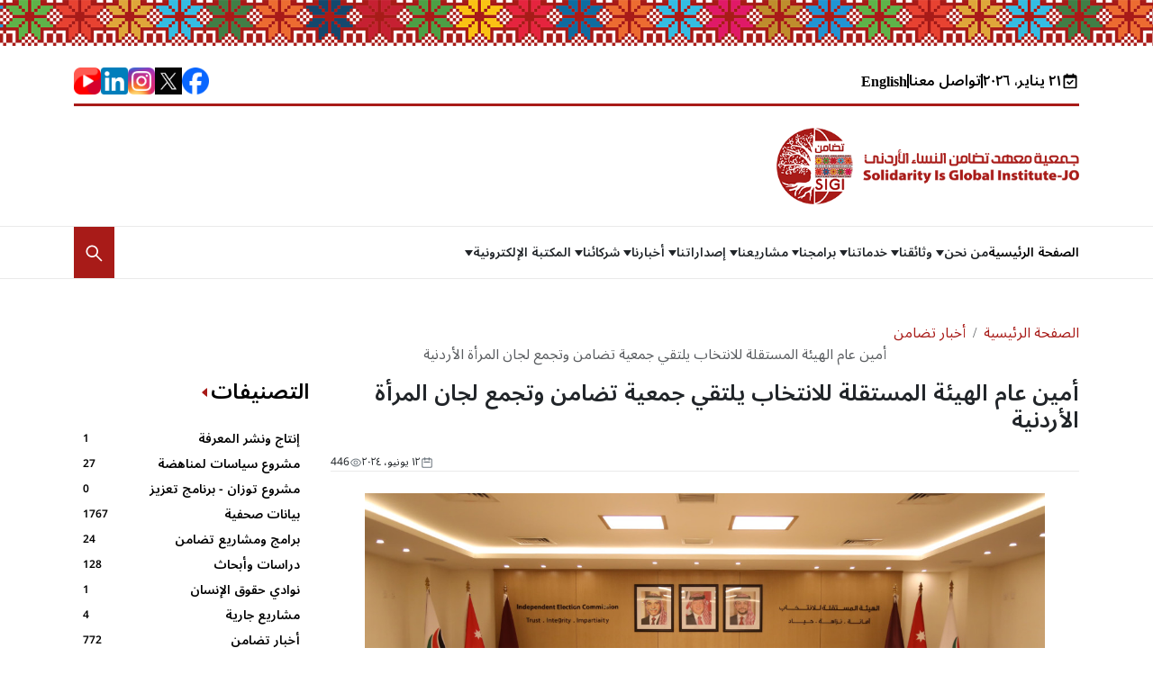

--- FILE ---
content_type: application/javascript
request_url: https://www.sigi-jordan.org/_next/static/chunks/531-37601d44d8ba35ad.js
body_size: 135309
content:
(self.webpackChunk_N_E=self.webpackChunk_N_E||[]).push([[531],{5704:function(e,t,r){"use strict";r.d(t,{kZ:function(){return y}});var n=r(400),a=r(2163),o=r(2057),i=r(2556),s=r(6333),l=r(4063),u=r(7252),c=r(611),d=r(138),p=r(583),f=r(1492),h=r(8552),m=r(7701),v={placement:"bottom",modifiers:[],strategy:"absolute"};function g(){for(var e=arguments.length,t=Array(e),r=0;r<e;r++)t[r]=arguments[r];return!t.some(function(e){return!(e&&"function"==typeof e.getBoundingClientRect)})}function y(e){void 0===e&&(e={});var t=e,r=t.defaultModifiers,y=void 0===r?[]:r,b=t.defaultOptions,w=void 0===b?v:b;return function(e,t,r){void 0===r&&(r=w);var b,x={placement:"bottom",orderedModifiers:[],options:Object.assign({},v,w),modifiersData:{},elements:{reference:e,popper:t},attributes:{},styles:{}},S=[],C=!1,k={state:x,setOptions:function(r){var n,a,o,s,l,u="function"==typeof r?r(x.options):r;E(),x.options=Object.assign({},w,x.options,u),x.scrollParents={reference:(0,i.kK)(e)?(0,f.Z)(e):e.contextElement?(0,f.Z)(e.contextElement):[],popper:(0,f.Z)(t)};var c=(a=Object.keys(n=[].concat(y,x.options.modifiers).reduce(function(e,t){var r=e[t.name];return e[t.name]=r?Object.assign({},r,t,{options:Object.assign({},r.options,t.options),data:Object.assign({},r.data,t.data)}):t,e},{})).map(function(e){return n[e]}),o=new Map,s=new Set,l=[],a.forEach(function(e){o.set(e.name,e)}),a.forEach(function(e){s.has(e.name)||function e(t){s.add(t.name),[].concat(t.requires||[],t.requiresIfExists||[]).forEach(function(t){if(!s.has(t)){var r=o.get(t);r&&e(r)}}),l.push(t)}(e)}),m.xs.reduce(function(e,t){return e.concat(l.filter(function(e){return e.phase===t}))},[]));return x.orderedModifiers=c.filter(function(e){return e.enabled}),x.orderedModifiers.forEach(function(e){var t=e.name,r=e.options,n=e.effect;if("function"==typeof n){var a=n({state:x,name:t,instance:k,options:void 0===r?{}:r});S.push(a||function(){})}}),k.update()},forceUpdate:function(){if(!C){var e,t,r,f,m,v,y,b,w,S,E,T,D=x.elements,M=D.reference,O=D.popper;if(g(M,O)){x.rects={reference:(t=(0,h.Z)(O),r="fixed"===x.options.strategy,f=(0,i.Re)(t),b=(0,i.Re)(t)&&(m=t.getBoundingClientRect(),v=(0,d.NM)(m.width)/t.offsetWidth||1,y=(0,d.NM)(m.height)/t.offsetHeight||1,1!==v||1!==y),w=(0,u.Z)(t),S=(0,n.Z)(M,b,r),E={scrollLeft:0,scrollTop:0},T={x:0,y:0},(f||!f&&!r)&&(("body"!==(0,s.Z)(t)||(0,c.Z)(w))&&(E=(e=t)!==(0,o.Z)(e)&&(0,i.Re)(e)?{scrollLeft:e.scrollLeft,scrollTop:e.scrollTop}:(0,a.Z)(e)),(0,i.Re)(t)?(T=(0,n.Z)(t,!0),T.x+=t.clientLeft,T.y+=t.clientTop):w&&(T.x=(0,l.Z)(w))),{x:S.left+E.scrollLeft-T.x,y:S.top+E.scrollTop-T.y,width:S.width,height:S.height}),popper:(0,p.Z)(O)},x.reset=!1,x.placement=x.options.placement,x.orderedModifiers.forEach(function(e){return x.modifiersData[e.name]=Object.assign({},e.data)});for(var P=0;P<x.orderedModifiers.length;P++){if(!0===x.reset){x.reset=!1,P=-1;continue}var L=x.orderedModifiers[P],N=L.fn,A=L.options,_=void 0===A?{}:A,I=L.name;"function"==typeof N&&(x=N({state:x,options:_,name:I,instance:k})||x)}}}},update:function(){return b||(b=new Promise(function(e){Promise.resolve().then(function(){b=void 0,e(new Promise(function(e){k.forceUpdate(),e(x)}))})})),b},destroy:function(){E(),C=!0}};if(!g(e,t))return k;function E(){S.forEach(function(e){return e()}),S=[]}return k.setOptions(r).then(function(e){!C&&r.onFirstUpdate&&r.onFirstUpdate(e)}),k}}},4985:function(e,t,r){"use strict";r.d(t,{Z:function(){return a}});var n=r(2556);function a(e,t){var r=t.getRootNode&&t.getRootNode();if(e.contains(t))return!0;if(r&&(0,n.Zq)(r)){var a=t;do{if(a&&e.isSameNode(a))return!0;a=a.parentNode||a.host}while(a)}return!1}},400:function(e,t,r){"use strict";r.d(t,{Z:function(){return s}});var n=r(2556),a=r(138),o=r(2057),i=r(7977);function s(e,t,r){void 0===t&&(t=!1),void 0===r&&(r=!1);var s=e.getBoundingClientRect(),l=1,u=1;t&&(0,n.Re)(e)&&(l=e.offsetWidth>0&&(0,a.NM)(s.width)/e.offsetWidth||1,u=e.offsetHeight>0&&(0,a.NM)(s.height)/e.offsetHeight||1);var c=((0,n.kK)(e)?(0,o.Z)(e):window).visualViewport,d=!(0,i.Z)()&&r,p=(s.left+(d&&c?c.offsetLeft:0))/l,f=(s.top+(d&&c?c.offsetTop:0))/u,h=s.width/l,m=s.height/u;return{width:h,height:m,top:f,right:p+h,bottom:f+m,left:p,x:p,y:f}}},3062:function(e,t,r){"use strict";r.d(t,{Z:function(){return a}});var n=r(2057);function a(e){return(0,n.Z)(e).getComputedStyle(e)}},7252:function(e,t,r){"use strict";r.d(t,{Z:function(){return a}});var n=r(2556);function a(e){return(((0,n.kK)(e)?e.ownerDocument:e.document)||window.document).documentElement}},583:function(e,t,r){"use strict";r.d(t,{Z:function(){return a}});var n=r(400);function a(e){var t=(0,n.Z)(e),r=e.offsetWidth,a=e.offsetHeight;return 1>=Math.abs(t.width-r)&&(r=t.width),1>=Math.abs(t.height-a)&&(a=t.height),{x:e.offsetLeft,y:e.offsetTop,width:r,height:a}}},6333:function(e,t,r){"use strict";function n(e){return e?(e.nodeName||"").toLowerCase():null}r.d(t,{Z:function(){return n}})},8552:function(e,t,r){"use strict";r.d(t,{Z:function(){return c}});var n=r(2057),a=r(6333),o=r(3062),i=r(2556),s=r(5923),l=r(5918);function u(e){return(0,i.Re)(e)&&"fixed"!==(0,o.Z)(e).position?e.offsetParent:null}function c(e){for(var t,r=(0,n.Z)(e),c=u(e);c&&(t=c,["table","td","th"].indexOf((0,a.Z)(t))>=0)&&"static"===(0,o.Z)(c).position;)c=u(c);return c&&("html"===(0,a.Z)(c)||"body"===(0,a.Z)(c)&&"static"===(0,o.Z)(c).position)?r:c||function(e){var t=/firefox/i.test((0,l.Z)());if(/Trident/i.test((0,l.Z)())&&(0,i.Re)(e)&&"fixed"===(0,o.Z)(e).position)return null;var r=(0,s.Z)(e);for((0,i.Zq)(r)&&(r=r.host);(0,i.Re)(r)&&0>["html","body"].indexOf((0,a.Z)(r));){var n=(0,o.Z)(r);if("none"!==n.transform||"none"!==n.perspective||"paint"===n.contain||-1!==["transform","perspective"].indexOf(n.willChange)||t&&"filter"===n.willChange||t&&n.filter&&"none"!==n.filter)return r;r=r.parentNode}return null}(e)||r}},5923:function(e,t,r){"use strict";r.d(t,{Z:function(){return i}});var n=r(6333),a=r(7252),o=r(2556);function i(e){return"html"===(0,n.Z)(e)?e:e.assignedSlot||e.parentNode||((0,o.Zq)(e)?e.host:null)||(0,a.Z)(e)}},2057:function(e,t,r){"use strict";function n(e){if(null==e)return window;if("[object Window]"!==e.toString()){var t=e.ownerDocument;return t&&t.defaultView||window}return e}r.d(t,{Z:function(){return n}})},2163:function(e,t,r){"use strict";r.d(t,{Z:function(){return a}});var n=r(2057);function a(e){var t=(0,n.Z)(e);return{scrollLeft:t.pageXOffset,scrollTop:t.pageYOffset}}},4063:function(e,t,r){"use strict";r.d(t,{Z:function(){return i}});var n=r(400),a=r(7252),o=r(2163);function i(e){return(0,n.Z)((0,a.Z)(e)).left+(0,o.Z)(e).scrollLeft}},2556:function(e,t,r){"use strict";r.d(t,{Re:function(){return o},Zq:function(){return i},kK:function(){return a}});var n=r(2057);function a(e){var t=(0,n.Z)(e).Element;return e instanceof t||e instanceof Element}function o(e){var t=(0,n.Z)(e).HTMLElement;return e instanceof t||e instanceof HTMLElement}function i(e){if("undefined"==typeof ShadowRoot)return!1;var t=(0,n.Z)(e).ShadowRoot;return e instanceof t||e instanceof ShadowRoot}},7977:function(e,t,r){"use strict";r.d(t,{Z:function(){return a}});var n=r(5918);function a(){return!/^((?!chrome|android).)*safari/i.test((0,n.Z)())}},611:function(e,t,r){"use strict";r.d(t,{Z:function(){return a}});var n=r(3062);function a(e){var t=(0,n.Z)(e),r=t.overflow,a=t.overflowX,o=t.overflowY;return/auto|scroll|overlay|hidden/.test(r+o+a)}},1492:function(e,t,r){"use strict";r.d(t,{Z:function(){return function e(t,r){void 0===r&&(r=[]);var l,u=function e(t){return["html","body","#document"].indexOf((0,o.Z)(t))>=0?t.ownerDocument.body:(0,i.Re)(t)&&(0,a.Z)(t)?t:e((0,n.Z)(t))}(t),c=u===(null==(l=t.ownerDocument)?void 0:l.body),d=(0,s.Z)(u),p=c?[d].concat(d.visualViewport||[],(0,a.Z)(u)?u:[]):u,f=r.concat(p);return c?f:f.concat(e((0,n.Z)(p)))}}});var n=r(5923),a=r(611),o=r(6333),i=r(2556),s=r(2057)},7701:function(e,t,r){"use strict";r.d(t,{BL:function(){return u},Ct:function(){return v},F2:function(){return o},I:function(){return a},Pj:function(){return p},YP:function(){return h},bw:function(){return m},d7:function(){return s},k5:function(){return f},mv:function(){return l},t$:function(){return i},ut:function(){return c},we:function(){return n},xs:function(){return g},zV:function(){return d}});var n="top",a="bottom",o="right",i="left",s="auto",l=[n,a,o,i],u="start",c="end",d="clippingParents",p="viewport",f="popper",h="reference",m=l.reduce(function(e,t){return e.concat([t+"-"+u,t+"-"+c])},[]),v=[].concat(l,[s]).reduce(function(e,t){return e.concat([t,t+"-"+u,t+"-"+c])},[]),g=["beforeRead","read","afterRead","beforeMain","main","afterMain","beforeWrite","write","afterWrite"]},6896:function(e,t,r){"use strict";var n=r(6206),a=r(583),o=r(4985),i=r(8552),s=r(1516),l=r(7516),u=r(3293),c=r(3706),d=r(7701);t.Z={name:"arrow",enabled:!0,phase:"main",fn:function(e){var t,r,o=e.state,p=e.name,f=e.options,h=o.elements.arrow,m=o.modifiersData.popperOffsets,v=(0,n.Z)(o.placement),g=(0,s.Z)(v),y=[d.t$,d.F2].indexOf(v)>=0?"height":"width";if(h&&m){var b=(t="function"==typeof(t=f.padding)?t(Object.assign({},o.rects,{placement:o.placement})):t,(0,u.Z)("number"!=typeof t?t:(0,c.Z)(t,d.mv))),w=(0,a.Z)(h),x="y"===g?d.we:d.t$,S="y"===g?d.I:d.F2,C=o.rects.reference[y]+o.rects.reference[g]-m[g]-o.rects.popper[y],k=m[g]-o.rects.reference[g],E=(0,i.Z)(h),T=E?"y"===g?E.clientHeight||0:E.clientWidth||0:0,D=b[x],M=T-w[y]-b[S],O=T/2-w[y]/2+(C/2-k/2),P=(0,l.u)(D,O,M);o.modifiersData[p]=((r={})[g]=P,r.centerOffset=P-O,r)}},effect:function(e){var t=e.state,r=e.options.element,n=void 0===r?"[data-popper-arrow]":r;null!=n&&("string"!=typeof n||(n=t.elements.popper.querySelector(n)))&&(0,o.Z)(t.elements.popper,n)&&(t.elements.arrow=n)},requires:["popperOffsets"],requiresIfExists:["preventOverflow"]}},6531:function(e,t,r){"use strict";var n=r(7701),a=r(8552),o=r(2057),i=r(7252),s=r(3062),l=r(6206),u=r(4943),c=r(138),d={top:"auto",right:"auto",bottom:"auto",left:"auto"};function p(e){var t,r,l,u,p,f,h,m=e.popper,v=e.popperRect,g=e.placement,y=e.variation,b=e.offsets,w=e.position,x=e.gpuAcceleration,S=e.adaptive,C=e.roundOffsets,k=e.isFixed,E=b.x,T=void 0===E?0:E,D=b.y,M=void 0===D?0:D,O="function"==typeof C?C({x:T,y:M}):{x:T,y:M};T=O.x,M=O.y;var P=b.hasOwnProperty("x"),L=b.hasOwnProperty("y"),N=n.t$,A=n.we,_=window;if(S){var I=(0,a.Z)(m),Z="clientHeight",j="clientWidth";I===(0,o.Z)(m)&&(I=(0,i.Z)(m),"static"!==(0,s.Z)(I).position&&"absolute"===w&&(Z="scrollHeight",j="scrollWidth")),(g===n.we||(g===n.t$||g===n.F2)&&y===n.ut)&&(A=n.I,M-=(k&&I===_&&_.visualViewport?_.visualViewport.height:I[Z])-v.height,M*=x?1:-1),(g===n.t$||(g===n.we||g===n.I)&&y===n.ut)&&(N=n.F2,T-=(k&&I===_&&_.visualViewport?_.visualViewport.width:I[j])-v.width,T*=x?1:-1)}var R=Object.assign({position:w},S&&d),F=!0===C?(t={x:T,y:M},r=(0,o.Z)(m),l=t.x,u=t.y,p=r.devicePixelRatio||1,{x:(0,c.NM)(l*p)/p||0,y:(0,c.NM)(u*p)/p||0}):{x:T,y:M};return(T=F.x,M=F.y,x)?Object.assign({},R,((h={})[A]=L?"0":"",h[N]=P?"0":"",h.transform=1>=(_.devicePixelRatio||1)?"translate("+T+"px, "+M+"px)":"translate3d("+T+"px, "+M+"px, 0)",h)):Object.assign({},R,((f={})[A]=L?M+"px":"",f[N]=P?T+"px":"",f.transform="",f))}t.Z={name:"computeStyles",enabled:!0,phase:"beforeWrite",fn:function(e){var t=e.state,r=e.options,n=r.gpuAcceleration,a=r.adaptive,o=r.roundOffsets,i=void 0===o||o,s={placement:(0,l.Z)(t.placement),variation:(0,u.Z)(t.placement),popper:t.elements.popper,popperRect:t.rects.popper,gpuAcceleration:void 0===n||n,isFixed:"fixed"===t.options.strategy};null!=t.modifiersData.popperOffsets&&(t.styles.popper=Object.assign({},t.styles.popper,p(Object.assign({},s,{offsets:t.modifiersData.popperOffsets,position:t.options.strategy,adaptive:void 0===a||a,roundOffsets:i})))),null!=t.modifiersData.arrow&&(t.styles.arrow=Object.assign({},t.styles.arrow,p(Object.assign({},s,{offsets:t.modifiersData.arrow,position:"absolute",adaptive:!1,roundOffsets:i})))),t.attributes.popper=Object.assign({},t.attributes.popper,{"data-popper-placement":t.placement})},data:{}}},2372:function(e,t,r){"use strict";var n=r(2057),a={passive:!0};t.Z={name:"eventListeners",enabled:!0,phase:"write",fn:function(){},effect:function(e){var t=e.state,r=e.instance,o=e.options,i=o.scroll,s=void 0===i||i,l=o.resize,u=void 0===l||l,c=(0,n.Z)(t.elements.popper),d=[].concat(t.scrollParents.reference,t.scrollParents.popper);return s&&d.forEach(function(e){e.addEventListener("scroll",r.update,a)}),u&&c.addEventListener("resize",r.update,a),function(){s&&d.forEach(function(e){e.removeEventListener("scroll",r.update,a)}),u&&c.removeEventListener("resize",r.update,a)}},data:{}}},8855:function(e,t,r){"use strict";r.d(t,{Z:function(){return d}});var n={left:"right",right:"left",bottom:"top",top:"bottom"};function a(e){return e.replace(/left|right|bottom|top/g,function(e){return n[e]})}var o=r(6206),i={start:"end",end:"start"};function s(e){return e.replace(/start|end/g,function(e){return i[e]})}var l=r(7488),u=r(4943),c=r(7701),d={name:"flip",enabled:!0,phase:"main",fn:function(e){var t=e.state,r=e.options,n=e.name;if(!t.modifiersData[n]._skip){for(var i=r.mainAxis,d=void 0===i||i,p=r.altAxis,f=void 0===p||p,h=r.fallbackPlacements,m=r.padding,v=r.boundary,g=r.rootBoundary,y=r.altBoundary,b=r.flipVariations,w=void 0===b||b,x=r.allowedAutoPlacements,S=t.options.placement,C=(0,o.Z)(S),k=[S].concat(h||(C!==S&&w?function(e){if((0,o.Z)(e)===c.d7)return[];var t=a(e);return[s(e),t,s(t)]}(S):[a(S)])).reduce(function(e,r){var n,a,i,s,d,p,f,h,y,b,S,C;return e.concat((0,o.Z)(r)===c.d7?(a=(n={placement:r,boundary:v,rootBoundary:g,padding:m,flipVariations:w,allowedAutoPlacements:x}).placement,i=n.boundary,s=n.rootBoundary,d=n.padding,p=n.flipVariations,h=void 0===(f=n.allowedAutoPlacements)?c.Ct:f,0===(S=(b=(y=(0,u.Z)(a))?p?c.bw:c.bw.filter(function(e){return(0,u.Z)(e)===y}):c.mv).filter(function(e){return h.indexOf(e)>=0})).length&&(S=b),Object.keys(C=S.reduce(function(e,r){return e[r]=(0,l.Z)(t,{placement:r,boundary:i,rootBoundary:s,padding:d})[(0,o.Z)(r)],e},{})).sort(function(e,t){return C[e]-C[t]})):r)},[]),E=t.rects.reference,T=t.rects.popper,D=new Map,M=!0,O=k[0],P=0;P<k.length;P++){var L=k[P],N=(0,o.Z)(L),A=(0,u.Z)(L)===c.BL,_=[c.we,c.I].indexOf(N)>=0,I=_?"width":"height",Z=(0,l.Z)(t,{placement:L,boundary:v,rootBoundary:g,altBoundary:y,padding:m}),j=_?A?c.F2:c.t$:A?c.I:c.we;E[I]>T[I]&&(j=a(j));var R=a(j),F=[];if(d&&F.push(Z[N]<=0),f&&F.push(Z[j]<=0,Z[R]<=0),F.every(function(e){return e})){O=L,M=!1;break}D.set(L,F)}if(M)for(var Y=w?3:1,W=function(e){var t=k.find(function(t){var r=D.get(t);if(r)return r.slice(0,e).every(function(e){return e})});if(t)return O=t,"break"},B=Y;B>0&&"break"!==W(B);B--);t.placement!==O&&(t.modifiersData[n]._skip=!0,t.placement=O,t.reset=!0)}},requiresIfExists:["offset"],data:{_skip:!1}}},9892:function(e,t,r){"use strict";var n=r(7701),a=r(7488);function o(e,t,r){return void 0===r&&(r={x:0,y:0}),{top:e.top-t.height-r.y,right:e.right-t.width+r.x,bottom:e.bottom-t.height+r.y,left:e.left-t.width-r.x}}function i(e){return[n.we,n.F2,n.I,n.t$].some(function(t){return e[t]>=0})}t.Z={name:"hide",enabled:!0,phase:"main",requiresIfExists:["preventOverflow"],fn:function(e){var t=e.state,r=e.name,n=t.rects.reference,s=t.rects.popper,l=t.modifiersData.preventOverflow,u=(0,a.Z)(t,{elementContext:"reference"}),c=(0,a.Z)(t,{altBoundary:!0}),d=o(u,n),p=o(c,s,l),f=i(d),h=i(p);t.modifiersData[r]={referenceClippingOffsets:d,popperEscapeOffsets:p,isReferenceHidden:f,hasPopperEscaped:h},t.attributes.popper=Object.assign({},t.attributes.popper,{"data-popper-reference-hidden":f,"data-popper-escaped":h})}}},2122:function(e,t,r){"use strict";var n=r(6206),a=r(7701);t.Z={name:"offset",enabled:!0,phase:"main",requires:["popperOffsets"],fn:function(e){var t=e.state,r=e.options,o=e.name,i=r.offset,s=void 0===i?[0,0]:i,l=a.Ct.reduce(function(e,r){var o,i,l,u,c,d;return e[r]=(o=t.rects,l=[a.t$,a.we].indexOf(i=(0,n.Z)(r))>=0?-1:1,c=(u="function"==typeof s?s(Object.assign({},o,{placement:r})):s)[0],d=u[1],c=c||0,d=(d||0)*l,[a.t$,a.F2].indexOf(i)>=0?{x:d,y:c}:{x:c,y:d}),e},{}),u=l[t.placement],c=u.x,d=u.y;null!=t.modifiersData.popperOffsets&&(t.modifiersData.popperOffsets.x+=c,t.modifiersData.popperOffsets.y+=d),t.modifiersData[o]=l}}},7421:function(e,t,r){"use strict";var n=r(2581);t.Z={name:"popperOffsets",enabled:!0,phase:"read",fn:function(e){var t=e.state,r=e.name;t.modifiersData[r]=(0,n.Z)({reference:t.rects.reference,element:t.rects.popper,strategy:"absolute",placement:t.placement})},data:{}}},394:function(e,t,r){"use strict";r.d(t,{Z:function(){return f}});var n=r(7701),a=r(6206),o=r(1516),i=r(7516),s=r(583),l=r(8552),u=r(7488),c=r(4943),d=r(3607),p=r(138),f={name:"preventOverflow",enabled:!0,phase:"main",fn:function(e){var t=e.state,r=e.options,f=e.name,h=r.mainAxis,m=r.altAxis,v=r.boundary,g=r.rootBoundary,y=r.altBoundary,b=r.padding,w=r.tether,x=void 0===w||w,S=r.tetherOffset,C=void 0===S?0:S,k=(0,u.Z)(t,{boundary:v,rootBoundary:g,padding:b,altBoundary:y}),E=(0,a.Z)(t.placement),T=(0,c.Z)(t.placement),D=!T,M=(0,o.Z)(E),O="x"===M?"y":"x",P=t.modifiersData.popperOffsets,L=t.rects.reference,N=t.rects.popper,A="function"==typeof C?C(Object.assign({},t.rects,{placement:t.placement})):C,_="number"==typeof A?{mainAxis:A,altAxis:A}:Object.assign({mainAxis:0,altAxis:0},A),I=t.modifiersData.offset?t.modifiersData.offset[t.placement]:null,Z={x:0,y:0};if(P){if(void 0===h||h){var j,R="y"===M?n.we:n.t$,F="y"===M?n.I:n.F2,Y="y"===M?"height":"width",W=P[M],B=W+k[R],z=W-k[F],H=x?-N[Y]/2:0,$=T===n.BL?L[Y]:N[Y],U=T===n.BL?-N[Y]:-L[Y],q=t.elements.arrow,V=x&&q?(0,s.Z)(q):{width:0,height:0},G=t.modifiersData["arrow#persistent"]?t.modifiersData["arrow#persistent"].padding:(0,d.Z)(),K=G[R],X=G[F],Q=(0,i.u)(0,L[Y],V[Y]),J=D?L[Y]/2-H-Q-K-_.mainAxis:$-Q-K-_.mainAxis,ee=D?-L[Y]/2+H+Q+X+_.mainAxis:U+Q+X+_.mainAxis,et=t.elements.arrow&&(0,l.Z)(t.elements.arrow),er=et?"y"===M?et.clientTop||0:et.clientLeft||0:0,en=null!=(j=null==I?void 0:I[M])?j:0,ea=(0,i.u)(x?(0,p.VV)(B,W+J-en-er):B,W,x?(0,p.Fp)(z,W+ee-en):z);P[M]=ea,Z[M]=ea-W}if(void 0!==m&&m){var eo,ei="x"===M?n.we:n.t$,es="x"===M?n.I:n.F2,el=P[O],eu="y"===O?"height":"width",ec=el+k[ei],ed=el-k[es],ep=-1!==[n.we,n.t$].indexOf(E),ef=null!=(eo=null==I?void 0:I[O])?eo:0,eh=ep?ec:el-L[eu]-N[eu]-ef+_.altAxis,em=ep?el+L[eu]+N[eu]-ef-_.altAxis:ed,ev=x&&ep?(0,i.q)(eh,el,em):(0,i.u)(x?eh:ec,el,x?em:ed);P[O]=ev,Z[O]=ev-el}t.modifiersData[f]=Z}},requiresIfExists:["offset"]}},2581:function(e,t,r){"use strict";r.d(t,{Z:function(){return s}});var n=r(6206),a=r(4943),o=r(1516),i=r(7701);function s(e){var t,r=e.reference,s=e.element,l=e.placement,u=l?(0,n.Z)(l):null,c=l?(0,a.Z)(l):null,d=r.x+r.width/2-s.width/2,p=r.y+r.height/2-s.height/2;switch(u){case i.we:t={x:d,y:r.y-s.height};break;case i.I:t={x:d,y:r.y+r.height};break;case i.F2:t={x:r.x+r.width,y:p};break;case i.t$:t={x:r.x-s.width,y:p};break;default:t={x:r.x,y:r.y}}var f=u?(0,o.Z)(u):null;if(null!=f){var h="y"===f?"height":"width";switch(c){case i.BL:t[f]=t[f]-(r[h]/2-s[h]/2);break;case i.ut:t[f]=t[f]+(r[h]/2-s[h]/2)}}return t}},7488:function(e,t,r){"use strict";r.d(t,{Z:function(){return C}});var n=r(7701),a=r(2057),o=r(7252),i=r(4063),s=r(7977),l=r(3062),u=r(2163),c=r(138),d=r(1492),p=r(8552),f=r(2556),h=r(400),m=r(5923),v=r(4985),g=r(6333);function y(e){return Object.assign({},e,{left:e.x,top:e.y,right:e.x+e.width,bottom:e.y+e.height})}function b(e,t,r){var d,p,m,v,g,b,w,x,S,C;return t===n.Pj?y(function(e,t){var r=(0,a.Z)(e),n=(0,o.Z)(e),l=r.visualViewport,u=n.clientWidth,c=n.clientHeight,d=0,p=0;if(l){u=l.width,c=l.height;var f=(0,s.Z)();(f||!f&&"fixed"===t)&&(d=l.offsetLeft,p=l.offsetTop)}return{width:u,height:c,x:d+(0,i.Z)(e),y:p}}(e,r)):(0,f.kK)(t)?((d=(0,h.Z)(t,!1,"fixed"===r)).top=d.top+t.clientTop,d.left=d.left+t.clientLeft,d.bottom=d.top+t.clientHeight,d.right=d.left+t.clientWidth,d.width=t.clientWidth,d.height=t.clientHeight,d.x=d.left,d.y=d.top,d):y((p=(0,o.Z)(e),v=(0,o.Z)(p),g=(0,u.Z)(p),b=null==(m=p.ownerDocument)?void 0:m.body,w=(0,c.Fp)(v.scrollWidth,v.clientWidth,b?b.scrollWidth:0,b?b.clientWidth:0),x=(0,c.Fp)(v.scrollHeight,v.clientHeight,b?b.scrollHeight:0,b?b.clientHeight:0),S=-g.scrollLeft+(0,i.Z)(p),C=-g.scrollTop,"rtl"===(0,l.Z)(b||v).direction&&(S+=(0,c.Fp)(v.clientWidth,b?b.clientWidth:0)-w),{width:w,height:x,x:S,y:C}))}var w=r(2581),x=r(3293),S=r(3706);function C(e,t){void 0===t&&(t={});var r,a,i,s,u,C,k=t,E=k.placement,T=void 0===E?e.placement:E,D=k.strategy,M=void 0===D?e.strategy:D,O=k.boundary,P=void 0===O?n.zV:O,L=k.rootBoundary,N=void 0===L?n.Pj:L,A=k.elementContext,_=void 0===A?n.k5:A,I=k.altBoundary,Z=k.padding,j=void 0===Z?0:Z,R=(0,x.Z)("number"!=typeof j?j:(0,S.Z)(j,n.mv)),F=_===n.k5?n.YP:n.k5,Y=e.rects.popper,W=e.elements[void 0!==I&&I?F:_],B=(r=(0,f.kK)(W)?W:W.contextElement||(0,o.Z)(e.elements.popper),u=(s=[].concat("clippingParents"===P?(a=(0,d.Z)((0,m.Z)(r)),i=["absolute","fixed"].indexOf((0,l.Z)(r).position)>=0&&(0,f.Re)(r)?(0,p.Z)(r):r,(0,f.kK)(i)?a.filter(function(e){return(0,f.kK)(e)&&(0,v.Z)(e,i)&&"body"!==(0,g.Z)(e)}):[]):[].concat(P),[N]))[0],(C=s.reduce(function(e,t){var n=b(r,t,M);return e.top=(0,c.Fp)(n.top,e.top),e.right=(0,c.VV)(n.right,e.right),e.bottom=(0,c.VV)(n.bottom,e.bottom),e.left=(0,c.Fp)(n.left,e.left),e},b(r,u,M))).width=C.right-C.left,C.height=C.bottom-C.top,C.x=C.left,C.y=C.top,C),z=(0,h.Z)(e.elements.reference),H=(0,w.Z)({reference:z,element:Y,strategy:"absolute",placement:T}),$=y(Object.assign({},Y,H)),U=_===n.k5?$:z,q={top:B.top-U.top+R.top,bottom:U.bottom-B.bottom+R.bottom,left:B.left-U.left+R.left,right:U.right-B.right+R.right},V=e.modifiersData.offset;if(_===n.k5&&V){var G=V[T];Object.keys(q).forEach(function(e){var t=[n.F2,n.I].indexOf(e)>=0?1:-1,r=[n.we,n.I].indexOf(e)>=0?"y":"x";q[e]+=G[r]*t})}return q}},3706:function(e,t,r){"use strict";function n(e,t){return t.reduce(function(t,r){return t[r]=e,t},{})}r.d(t,{Z:function(){return n}})},6206:function(e,t,r){"use strict";function n(e){return e.split("-")[0]}r.d(t,{Z:function(){return n}})},3607:function(e,t,r){"use strict";function n(){return{top:0,right:0,bottom:0,left:0}}r.d(t,{Z:function(){return n}})},1516:function(e,t,r){"use strict";function n(e){return["top","bottom"].indexOf(e)>=0?"x":"y"}r.d(t,{Z:function(){return n}})},4943:function(e,t,r){"use strict";function n(e){return e.split("-")[1]}r.d(t,{Z:function(){return n}})},138:function(e,t,r){"use strict";r.d(t,{Fp:function(){return n},NM:function(){return o},VV:function(){return a}});var n=Math.max,a=Math.min,o=Math.round},3293:function(e,t,r){"use strict";r.d(t,{Z:function(){return a}});var n=r(3607);function a(e){return Object.assign({},(0,n.Z)(),e)}},5918:function(e,t,r){"use strict";function n(){var e=navigator.userAgentData;return null!=e&&e.brands&&Array.isArray(e.brands)?e.brands.map(function(e){return e.brand+"/"+e.version}).join(" "):navigator.userAgent}r.d(t,{Z:function(){return n}})},7516:function(e,t,r){"use strict";r.d(t,{q:function(){return o},u:function(){return a}});var n=r(138);function a(e,t,r){return(0,n.Fp)(e,(0,n.VV)(t,r))}function o(e,t,r){var n=a(e,t,r);return n>r?r:n}},2092:function(e,t,r){"use strict";r.d(t,{Z:function(){return a}});var n=r(7294);function a(){return(0,n.useState)(null)}},2029:function(e,t,r){"use strict";var n=r(7294);t.Z=function(e){let t=(0,n.useRef)(e);return(0,n.useEffect)(()=>{t.current=e},[e]),t}},8146:function(e,t,r){"use strict";r.d(t,{Z:function(){return o}});var n=r(7294),a=r(2029);function o(e){let t=(0,a.Z)(e);return(0,n.useCallback)(function(...e){return t.current&&t.current(...e)},[t])}},5111:function(e,t,r){"use strict";r.d(t,{Z:function(){return o}});var n=r(7294),a=r(8146);function o(e,t,r,o=!1){let i=(0,a.Z)(r);(0,n.useEffect)(()=>{let r="function"==typeof e?e():e;return r.addEventListener(t,i,o),()=>r.removeEventListener(t,i,o)},[e])}},4357:function(e,t,r){"use strict";r.d(t,{Z:function(){return a}});var n=r(7294);function a(){let[,e]=(0,n.useReducer)(e=>!e,!1);return e}},9585:function(e,t,r){"use strict";var n=r(7294);let a=void 0!==r.g&&r.g.navigator&&"ReactNative"===r.g.navigator.product,o="undefined"!=typeof document;t.Z=o||a?n.useLayoutEffect:n.useEffect},5654:function(e,t,r){"use strict";var n=r(7294);let a=e=>e&&"function"!=typeof e?t=>{e.current=t}:e;t.Z=function(e,t){return(0,n.useMemo)(()=>(function(e,t){let r=a(e),n=a(t);return e=>{r&&r(e),n&&n(e)}})(e,t),[e,t])}},6454:function(e,t,r){"use strict";r.d(t,{Z:function(){return a}});var n=r(7294);function a(){let e=(0,n.useRef)(!0),t=(0,n.useRef)(()=>e.current);return(0,n.useEffect)(()=>(e.current=!0,()=>{e.current=!1}),[]),t.current}},8833:function(e,t,r){"use strict";r.d(t,{Z:function(){return a}});var n=r(7294);function a(e){let t=(0,n.useRef)(null);return(0,n.useEffect)(()=>{t.current=e}),t.current}},3551:function(e,t,r){"use strict";r.d(t,{Z:function(){return u}});var n=r(7294);r(2092),r(2029);var a=r(8146);r(5111),r(6454),r(8833),r(9585),new WeakMap;var o=r(861),i=r(5893);let s=["onKeyDown"],l=n.forwardRef((e,t)=>{var r;let{onKeyDown:n}=e,l=function(e,t){if(null==e)return{};var r,n,a={},o=Object.keys(e);for(n=0;n<o.length;n++)r=o[n],t.indexOf(r)>=0||(a[r]=e[r]);return a}(e,s),[u]=(0,o.FT)(Object.assign({tagName:"a"},l)),c=(0,a.Z)(e=>{u.onKeyDown(e),null==n||n(e)});return(r=l.href)&&"#"!==r.trim()&&"button"!==l.role?(0,i.jsx)("a",Object.assign({ref:t},l,{onKeyDown:n})):(0,i.jsx)("a",Object.assign({ref:t},l,u,{onKeyDown:c}))});l.displayName="Anchor";var u=l},861:function(e,t,r){"use strict";r.d(t,{FT:function(){return i}});var n=r(7294),a=r(5893);let o=["as","disabled"];function i({tagName:e,disabled:t,href:r,target:n,rel:a,role:o,onClick:i,tabIndex:s=0,type:l}){e||(e=null!=r||null!=n||null!=a?"a":"button");let u={tagName:e};if("button"===e)return[{type:l||"button",disabled:t},u];let c=n=>{var a;if(!t&&("a"!==e||(a=r)&&"#"!==a.trim())||n.preventDefault(),t){n.stopPropagation();return}null==i||i(n)},d=e=>{" "===e.key&&(e.preventDefault(),c(e))};return"a"===e&&(r||(r="#"),t&&(r=void 0)),[{role:null!=o?o:"button",disabled:void 0,tabIndex:t?void 0:s,href:r,target:"a"===e?n:void 0,"aria-disabled":t||void 0,rel:"a"===e?a:void 0,onClick:c,onKeyDown:d},u]}let s=n.forwardRef((e,t)=>{let{as:r,disabled:n}=e,s=function(e,t){if(null==e)return{};var r,n,a={},o=Object.keys(e);for(n=0;n<o.length;n++)r=o[n],t.indexOf(r)>=0||(a[r]=e[r]);return a}(e,o),[l,{tagName:u}]=i(Object.assign({tagName:r,disabled:n},s));return(0,a.jsx)(u,Object.assign({},s,l,{ref:t}))});s.displayName="Button",t.ZP=s},2747:function(e,t,r){"use strict";function n(e){return`data-rr-ui-${e}`}function a(e){return`rrUi${e}`}r.d(t,{$F:function(){return a},PB:function(){return n}})},6056:function(e,t,r){"use strict";var n=r(7294);let a=n.createContext(null);a.displayName="NavContext",t.Z=a},3716:function(e,t,r){"use strict";r.d(t,{v:function(){return p}});var n=r(7294),a=r(8146),o=r(6056),i=r(7126),s=r(861),l=r(2747),u=r(6626),c=r(5893);let d=["as","active","eventKey"];function p({key:e,onClick:t,active:r,id:s,role:c,disabled:d}){let p=(0,n.useContext)(i.Z),f=(0,n.useContext)(o.Z),h=(0,n.useContext)(u.Z),m=r,v={role:c};if(f){c||"tablist"!==f.role||(v.role="tab");let g=f.getControllerId(null!=e?e:null),y=f.getControlledId(null!=e?e:null);v[(0,l.PB)("event-key")]=e,v.id=g||s,((m=null==r&&null!=e?f.activeKey===e:r)||!(null!=h&&h.unmountOnExit)&&!(null!=h&&h.mountOnEnter))&&(v["aria-controls"]=y)}return"tab"===v.role&&(v["aria-selected"]=m,m||(v.tabIndex=-1),d&&(v.tabIndex=-1,v["aria-disabled"]=!0)),v.onClick=(0,a.Z)(r=>{d||(null==t||t(r),null!=e&&p&&!r.isPropagationStopped()&&p(e,r))}),[v,{isActive:m}]}let f=n.forwardRef((e,t)=>{let{as:r=s.ZP,active:n,eventKey:a}=e,o=function(e,t){if(null==e)return{};var r,n,a={},o=Object.keys(e);for(n=0;n<o.length;n++)r=o[n],t.indexOf(r)>=0||(a[r]=e[r]);return a}(e,d),[u,f]=p(Object.assign({key:(0,i.h)(a,o.href),active:n},o));return u[(0,l.PB)("active")]=f.isActive,(0,c.jsx)(r,Object.assign({},o,u,{ref:t}))});f.displayName="NavItem",t.Z=f},7126:function(e,t,r){"use strict";r.d(t,{h:function(){return o}});var n=r(7294);let a=n.createContext(null),o=(e,t=null)=>null!=e?String(e):t||null;t.Z=a},6626:function(e,t,r){"use strict";var n=r(7294);let a=n.createContext(null);t.Z=a},2963:function(e,t,r){"use strict";r.d(t,{Z:function(){return i}});var n=r(7294),a=r(3004);let o=(0,n.createContext)(a.Z?window:void 0);function i(){return(0,n.useContext)(o)}o.Provider},3119:function(e,t,r){"use strict";r.d(t,{Z:function(){return c}});var n={lessThanXSeconds:{one:"less than a second",other:"less than {{count}} seconds"},xSeconds:{one:"1 second",other:"{{count}} seconds"},halfAMinute:"half a minute",lessThanXMinutes:{one:"less than a minute",other:"less than {{count}} minutes"},xMinutes:{one:"1 minute",other:"{{count}} minutes"},aboutXHours:{one:"about 1 hour",other:"about {{count}} hours"},xHours:{one:"1 hour",other:"{{count}} hours"},xDays:{one:"1 day",other:"{{count}} days"},aboutXWeeks:{one:"about 1 week",other:"about {{count}} weeks"},xWeeks:{one:"1 week",other:"{{count}} weeks"},aboutXMonths:{one:"about 1 month",other:"about {{count}} months"},xMonths:{one:"1 month",other:"{{count}} months"},aboutXYears:{one:"about 1 year",other:"about {{count}} years"},xYears:{one:"1 year",other:"{{count}} years"},overXYears:{one:"over 1 year",other:"over {{count}} years"},almostXYears:{one:"almost 1 year",other:"almost {{count}} years"}},a=r(9526),o={date:(0,a.Z)({formats:{full:"EEEE, MMMM do, y",long:"MMMM do, y",medium:"MMM d, y",short:"MM/dd/yyyy"},defaultWidth:"full"}),time:(0,a.Z)({formats:{full:"h:mm:ss a zzzz",long:"h:mm:ss a z",medium:"h:mm:ss a",short:"h:mm a"},defaultWidth:"full"}),dateTime:(0,a.Z)({formats:{full:"{{date}} 'at' {{time}}",long:"{{date}} 'at' {{time}}",medium:"{{date}}, {{time}}",short:"{{date}}, {{time}}"},defaultWidth:"full"})},i={lastWeek:"'last' eeee 'at' p",yesterday:"'yesterday at' p",today:"'today at' p",tomorrow:"'tomorrow at' p",nextWeek:"eeee 'at' p",other:"P"},s=r(8486),l={ordinalNumber:function(e,t){var r=Number(e),n=r%100;if(n>20||n<10)switch(n%10){case 1:return r+"st";case 2:return r+"nd";case 3:return r+"rd"}return r+"th"},era:(0,s.Z)({values:{narrow:["B","A"],abbreviated:["BC","AD"],wide:["Before Christ","Anno Domini"]},defaultWidth:"wide"}),quarter:(0,s.Z)({values:{narrow:["1","2","3","4"],abbreviated:["Q1","Q2","Q3","Q4"],wide:["1st quarter","2nd quarter","3rd quarter","4th quarter"]},defaultWidth:"wide",argumentCallback:function(e){return e-1}}),month:(0,s.Z)({values:{narrow:["J","F","M","A","M","J","J","A","S","O","N","D"],abbreviated:["Jan","Feb","Mar","Apr","May","Jun","Jul","Aug","Sep","Oct","Nov","Dec"],wide:["January","February","March","April","May","June","July","August","September","October","November","December"]},defaultWidth:"wide"}),day:(0,s.Z)({values:{narrow:["S","M","T","W","T","F","S"],short:["Su","Mo","Tu","We","Th","Fr","Sa"],abbreviated:["Sun","Mon","Tue","Wed","Thu","Fri","Sat"],wide:["Sunday","Monday","Tuesday","Wednesday","Thursday","Friday","Saturday"]},defaultWidth:"wide"}),dayPeriod:(0,s.Z)({values:{narrow:{am:"a",pm:"p",midnight:"mi",noon:"n",morning:"morning",afternoon:"afternoon",evening:"evening",night:"night"},abbreviated:{am:"AM",pm:"PM",midnight:"midnight",noon:"noon",morning:"morning",afternoon:"afternoon",evening:"evening",night:"night"},wide:{am:"a.m.",pm:"p.m.",midnight:"midnight",noon:"noon",morning:"morning",afternoon:"afternoon",evening:"evening",night:"night"}},defaultWidth:"wide",formattingValues:{narrow:{am:"a",pm:"p",midnight:"mi",noon:"n",morning:"in the morning",afternoon:"in the afternoon",evening:"in the evening",night:"at night"},abbreviated:{am:"AM",pm:"PM",midnight:"midnight",noon:"noon",morning:"in the morning",afternoon:"in the afternoon",evening:"in the evening",night:"at night"},wide:{am:"a.m.",pm:"p.m.",midnight:"midnight",noon:"noon",morning:"in the morning",afternoon:"in the afternoon",evening:"in the evening",night:"at night"}},defaultFormattingWidth:"wide"})},u=r(6723),c={code:"en-US",formatDistance:function(e,t,r){var a,o=n[e];return(a="string"==typeof o?o:1===t?o.one:o.other.replace("{{count}}",t.toString()),null!=r&&r.addSuffix)?r.comparison&&r.comparison>0?"in "+a:a+" ago":a},formatLong:o,formatRelative:function(e,t,r,n){return i[e]},localize:l,match:{ordinalNumber:(0,r(974).Z)({matchPattern:/^(\d+)(th|st|nd|rd)?/i,parsePattern:/\d+/i,valueCallback:function(e){return parseInt(e,10)}}),era:(0,u.Z)({matchPatterns:{narrow:/^(b|a)/i,abbreviated:/^(b\.?\s?c\.?|b\.?\s?c\.?\s?e\.?|a\.?\s?d\.?|c\.?\s?e\.?)/i,wide:/^(before christ|before common era|anno domini|common era)/i},defaultMatchWidth:"wide",parsePatterns:{any:[/^b/i,/^(a|c)/i]},defaultParseWidth:"any"}),quarter:(0,u.Z)({matchPatterns:{narrow:/^[1234]/i,abbreviated:/^q[1234]/i,wide:/^[1234](th|st|nd|rd)? quarter/i},defaultMatchWidth:"wide",parsePatterns:{any:[/1/i,/2/i,/3/i,/4/i]},defaultParseWidth:"any",valueCallback:function(e){return e+1}}),month:(0,u.Z)({matchPatterns:{narrow:/^[jfmasond]/i,abbreviated:/^(jan|feb|mar|apr|may|jun|jul|aug|sep|oct|nov|dec)/i,wide:/^(january|february|march|april|may|june|july|august|september|october|november|december)/i},defaultMatchWidth:"wide",parsePatterns:{narrow:[/^j/i,/^f/i,/^m/i,/^a/i,/^m/i,/^j/i,/^j/i,/^a/i,/^s/i,/^o/i,/^n/i,/^d/i],any:[/^ja/i,/^f/i,/^mar/i,/^ap/i,/^may/i,/^jun/i,/^jul/i,/^au/i,/^s/i,/^o/i,/^n/i,/^d/i]},defaultParseWidth:"any"}),day:(0,u.Z)({matchPatterns:{narrow:/^[smtwf]/i,short:/^(su|mo|tu|we|th|fr|sa)/i,abbreviated:/^(sun|mon|tue|wed|thu|fri|sat)/i,wide:/^(sunday|monday|tuesday|wednesday|thursday|friday|saturday)/i},defaultMatchWidth:"wide",parsePatterns:{narrow:[/^s/i,/^m/i,/^t/i,/^w/i,/^t/i,/^f/i,/^s/i],any:[/^su/i,/^m/i,/^tu/i,/^w/i,/^th/i,/^f/i,/^sa/i]},defaultParseWidth:"any"}),dayPeriod:(0,u.Z)({matchPatterns:{narrow:/^(a|p|mi|n|(in the|at) (morning|afternoon|evening|night))/i,any:/^([ap]\.?\s?m\.?|midnight|noon|(in the|at) (morning|afternoon|evening|night))/i},defaultMatchWidth:"any",parsePatterns:{any:{am:/^a/i,pm:/^p/i,midnight:/^mi/i,noon:/^no/i,morning:/morning/i,afternoon:/afternoon/i,evening:/evening/i,night:/night/i}},defaultParseWidth:"any"})},options:{weekStartsOn:0,firstWeekContainsDate:1}}},4314:function(e,t,r){"use strict";r.d(t,{j:function(){return a}});var n={};function a(){return n}},7621:function(e,t){"use strict";var r=function(e,t){switch(e){case"P":return t.date({width:"short"});case"PP":return t.date({width:"medium"});case"PPP":return t.date({width:"long"});default:return t.date({width:"full"})}},n=function(e,t){switch(e){case"p":return t.time({width:"short"});case"pp":return t.time({width:"medium"});case"ppp":return t.time({width:"long"});default:return t.time({width:"full"})}};t.Z={p:n,P:function(e,t){var a,o=e.match(/(P+)(p+)?/)||[],i=o[1],s=o[2];if(!s)return r(e,t);switch(i){case"P":a=t.dateTime({width:"short"});break;case"PP":a=t.dateTime({width:"medium"});break;case"PPP":a=t.dateTime({width:"long"});break;default:a=t.dateTime({width:"full"})}return a.replace("{{date}}",r(i,t)).replace("{{time}}",n(s,t))}}},4262:function(e,t,r){"use strict";function n(e){var t=new Date(Date.UTC(e.getFullYear(),e.getMonth(),e.getDate(),e.getHours(),e.getMinutes(),e.getSeconds(),e.getMilliseconds()));return t.setUTCFullYear(e.getFullYear()),e.getTime()-t.getTime()}r.d(t,{Z:function(){return n}})},3276:function(e,t,r){"use strict";r.d(t,{Z:function(){return s}});var n=r(9013),a=r(6979),o=r(7032),i=r(3882);function s(e){(0,i.Z)(1,arguments);var t=(0,n.default)(e);return Math.round(((0,a.Z)(t).getTime()-(function(e){(0,i.Z)(1,arguments);var t=(0,o.Z)(e),r=new Date(0);return r.setUTCFullYear(t,0,4),r.setUTCHours(0,0,0,0),(0,a.Z)(r)})(t).getTime())/6048e5)+1}},7032:function(e,t,r){"use strict";r.d(t,{Z:function(){return i}});var n=r(9013),a=r(3882),o=r(6979);function i(e){(0,a.Z)(1,arguments);var t=(0,n.default)(e),r=t.getUTCFullYear(),i=new Date(0);i.setUTCFullYear(r+1,0,4),i.setUTCHours(0,0,0,0);var s=(0,o.Z)(i),l=new Date(0);l.setUTCFullYear(r,0,4),l.setUTCHours(0,0,0,0);var u=(0,o.Z)(l);return t.getTime()>=s.getTime()?r+1:t.getTime()>=u.getTime()?r:r-1}},5230:function(e,t,r){"use strict";r.d(t,{Z:function(){return u}});var n=r(9013),a=r(9025),o=r(6739),i=r(3882),s=r(3946),l=r(4314);function u(e,t){(0,i.Z)(1,arguments);var r=(0,n.default)(e);return Math.round(((0,a.Z)(r,t).getTime()-(function(e,t){(0,i.Z)(1,arguments);var r,n,u,c,d,p,f,h,m=(0,l.j)(),v=(0,s.Z)(null!==(r=null!==(n=null!==(u=null!==(c=null==t?void 0:t.firstWeekContainsDate)&&void 0!==c?c:null==t?void 0:null===(d=t.locale)||void 0===d?void 0:null===(p=d.options)||void 0===p?void 0:p.firstWeekContainsDate)&&void 0!==u?u:m.firstWeekContainsDate)&&void 0!==n?n:null===(f=m.locale)||void 0===f?void 0:null===(h=f.options)||void 0===h?void 0:h.firstWeekContainsDate)&&void 0!==r?r:1),g=(0,o.Z)(e,t),y=new Date(0);return y.setUTCFullYear(g,0,v),y.setUTCHours(0,0,0,0),(0,a.Z)(y,t)})(r,t).getTime())/6048e5)+1}},6739:function(e,t,r){"use strict";r.d(t,{Z:function(){return l}});var n=r(9013),a=r(3882),o=r(9025),i=r(3946),s=r(4314);function l(e,t){(0,a.Z)(1,arguments);var r,l,u,c,d,p,f,h,m=(0,n.default)(e),v=m.getUTCFullYear(),g=(0,s.j)(),y=(0,i.Z)(null!==(r=null!==(l=null!==(u=null!==(c=null==t?void 0:t.firstWeekContainsDate)&&void 0!==c?c:null==t?void 0:null===(d=t.locale)||void 0===d?void 0:null===(p=d.options)||void 0===p?void 0:p.firstWeekContainsDate)&&void 0!==u?u:g.firstWeekContainsDate)&&void 0!==l?l:null===(f=g.locale)||void 0===f?void 0:null===(h=f.options)||void 0===h?void 0:h.firstWeekContainsDate)&&void 0!==r?r:1);if(!(y>=1&&y<=7))throw RangeError("firstWeekContainsDate must be between 1 and 7 inclusively");var b=new Date(0);b.setUTCFullYear(v+1,0,y),b.setUTCHours(0,0,0,0);var w=(0,o.Z)(b,t),x=new Date(0);x.setUTCFullYear(v,0,y),x.setUTCHours(0,0,0,0);var S=(0,o.Z)(x,t);return m.getTime()>=w.getTime()?v+1:m.getTime()>=S.getTime()?v:v-1}},5267:function(e,t,r){"use strict";r.d(t,{Do:function(){return i},Iu:function(){return o},qp:function(){return s}});var n=["D","DD"],a=["YY","YYYY"];function o(e){return -1!==n.indexOf(e)}function i(e){return -1!==a.indexOf(e)}function s(e,t,r){if("YYYY"===e)throw RangeError("Use `yyyy` instead of `YYYY` (in `".concat(t,"`) for formatting years to the input `").concat(r,"`; see: https://github.com/date-fns/date-fns/blob/master/docs/unicodeTokens.md"));if("YY"===e)throw RangeError("Use `yy` instead of `YY` (in `".concat(t,"`) for formatting years to the input `").concat(r,"`; see: https://github.com/date-fns/date-fns/blob/master/docs/unicodeTokens.md"));if("D"===e)throw RangeError("Use `d` instead of `D` (in `".concat(t,"`) for formatting days of the month to the input `").concat(r,"`; see: https://github.com/date-fns/date-fns/blob/master/docs/unicodeTokens.md"));if("DD"===e)throw RangeError("Use `dd` instead of `DD` (in `".concat(t,"`) for formatting days of the month to the input `").concat(r,"`; see: https://github.com/date-fns/date-fns/blob/master/docs/unicodeTokens.md"))}},3882:function(e,t,r){"use strict";function n(e,t){if(t.length<e)throw TypeError(e+" argument"+(e>1?"s":"")+" required, but only "+t.length+" present")}r.d(t,{Z:function(){return n}})},6979:function(e,t,r){"use strict";r.d(t,{Z:function(){return o}});var n=r(9013),a=r(3882);function o(e){(0,a.Z)(1,arguments);var t=(0,n.default)(e),r=t.getUTCDay();return t.setUTCDate(t.getUTCDate()-((r<1?7:0)+r-1)),t.setUTCHours(0,0,0,0),t}},9025:function(e,t,r){"use strict";r.d(t,{Z:function(){return s}});var n=r(9013),a=r(3882),o=r(3946),i=r(4314);function s(e,t){(0,a.Z)(1,arguments);var r,s,l,u,c,d,p,f,h=(0,i.j)(),m=(0,o.Z)(null!==(r=null!==(s=null!==(l=null!==(u=null==t?void 0:t.weekStartsOn)&&void 0!==u?u:null==t?void 0:null===(c=t.locale)||void 0===c?void 0:null===(d=c.options)||void 0===d?void 0:d.weekStartsOn)&&void 0!==l?l:h.weekStartsOn)&&void 0!==s?s:null===(p=h.locale)||void 0===p?void 0:null===(f=p.options)||void 0===f?void 0:f.weekStartsOn)&&void 0!==r?r:0);if(!(m>=0&&m<=6))throw RangeError("weekStartsOn must be between 0 and 6 inclusively");var v=(0,n.default)(e),g=v.getUTCDay();return v.setUTCDate(v.getUTCDate()-((g<m?7:0)+g-m)),v.setUTCHours(0,0,0,0),v}},3946:function(e,t,r){"use strict";function n(e){if(null===e||!0===e||!1===e)return NaN;var t=Number(e);return isNaN(t)?t:t<0?Math.ceil(t):Math.floor(t)}r.d(t,{Z:function(){return n}})},7349:function(e,t,r){"use strict";r.r(t),r.d(t,{default:function(){return i}});var n=r(3946),a=r(9013),o=r(3882);function i(e,t){(0,o.Z)(2,arguments);var r=(0,a.default)(e),i=(0,n.Z)(t);return isNaN(i)?new Date(NaN):(i&&r.setDate(r.getDate()+i),r)}},8343:function(e,t,r){"use strict";r.r(t),r.d(t,{default:function(){return i}});var n=r(3946),a=r(1820),o=r(3882);function i(e,t){(0,o.Z)(2,arguments);var r=(0,n.Z)(t);return(0,a.Z)(e,36e5*r)}},1820:function(e,t,r){"use strict";r.d(t,{Z:function(){return i}});var n=r(3946),a=r(9013),o=r(3882);function i(e,t){(0,o.Z)(2,arguments);var r=(0,a.default)(e).getTime(),i=(0,n.Z)(t);return new Date(r+i)}},8545:function(e,t,r){"use strict";r.r(t),r.d(t,{default:function(){return i}});var n=r(3946),a=r(1820),o=r(3882);function i(e,t){(0,o.Z)(2,arguments);var r=(0,n.Z)(t);return(0,a.Z)(e,6e4*r)}},1640:function(e,t,r){"use strict";r.r(t),r.d(t,{default:function(){return i}});var n=r(3946),a=r(9013),o=r(3882);function i(e,t){(0,o.Z)(2,arguments);var r=(0,a.default)(e),i=(0,n.Z)(t);if(isNaN(i))return new Date(NaN);if(!i)return r;var s=r.getDate(),l=new Date(r.getTime());return(l.setMonth(r.getMonth()+i+1,0),s>=l.getDate())?l:(r.setFullYear(l.getFullYear(),l.getMonth(),s),r)}},8791:function(e,t,r){"use strict";r.r(t),r.d(t,{default:function(){return i}});var n=r(3946),a=r(1640),o=r(3882);function i(e,t){(0,o.Z)(2,arguments);var r=(0,n.Z)(t);return(0,a.default)(e,3*r)}},3500:function(e,t,r){"use strict";r.r(t),r.d(t,{default:function(){return i}});var n=r(3946),a=r(7349),o=r(3882);function i(e,t){(0,o.Z)(2,arguments);var r=(0,n.Z)(t);return(0,a.default)(e,7*r)}},1593:function(e,t,r){"use strict";r.r(t),r.d(t,{default:function(){return i}});var n=r(3946),a=r(1640),o=r(3882);function i(e,t){(0,o.Z)(2,arguments);var r=(0,n.Z)(t);return(0,a.default)(e,12*r)}},6948:function(e,t,r){"use strict";r.d(t,{qk:function(){return o},vh:function(){return a},yJ:function(){return n}});var n=6e4,a=36e5,o=1e3},2300:function(e,t,r){"use strict";r.r(t),r.d(t,{default:function(){return i}});var n=r(4262),a=r(9119),o=r(3882);function i(e,t){(0,o.Z)(2,arguments);var r=(0,a.default)(e),i=(0,a.default)(t);return Math.round((r.getTime()-(0,n.Z)(r)-(i.getTime()-(0,n.Z)(i)))/864e5)}},4129:function(e,t,r){"use strict";r.r(t),r.d(t,{default:function(){return o}});var n=r(9013),a=r(3882);function o(e,t){(0,a.Z)(2,arguments);var r=(0,n.default)(e),o=(0,n.default)(t);return 12*(r.getFullYear()-o.getFullYear())+(r.getMonth()-o.getMonth())}},1857:function(e,t,r){"use strict";r.r(t),r.d(t,{default:function(){return o}});var n=r(9013),a=r(3882);function o(e,t){(0,a.Z)(2,arguments);var r=(0,n.default)(e),o=(0,n.default)(t);return r.getFullYear()-o.getFullYear()}},3894:function(e,t,r){"use strict";r.r(t),r.d(t,{default:function(){return o}});var n=r(9013),a=r(3882);function o(e){(0,a.Z)(1,arguments);var t=(0,n.default)(e);return t.setHours(23,59,59,999),t}},7844:function(e,t,r){"use strict";r.r(t),r.d(t,{default:function(){return o}});var n=r(9013),a=r(3882);function o(e){(0,a.Z)(1,arguments);var t=(0,n.default)(e),r=t.getMonth();return t.setFullYear(t.getFullYear(),r+1,0),t.setHours(23,59,59,999),t}},7090:function(e,t,r){"use strict";r.r(t),r.d(t,{default:function(){return s}});var n=r(4314),a=r(9013),o=r(3946),i=r(3882);function s(e,t){(0,i.Z)(1,arguments);var r,s,l,u,c,d,p,f,h=(0,n.j)(),m=(0,o.Z)(null!==(r=null!==(s=null!==(l=null!==(u=null==t?void 0:t.weekStartsOn)&&void 0!==u?u:null==t?void 0:null===(c=t.locale)||void 0===c?void 0:null===(d=c.options)||void 0===d?void 0:d.weekStartsOn)&&void 0!==l?l:h.weekStartsOn)&&void 0!==s?s:null===(p=h.locale)||void 0===p?void 0:null===(f=p.options)||void 0===f?void 0:f.weekStartsOn)&&void 0!==r?r:0);if(!(m>=0&&m<=6))throw RangeError("weekStartsOn must be between 0 and 6 inclusively");var v=(0,a.default)(e),g=v.getDay();return v.setDate(v.getDate()+((g<m?-7:0)+6-(g-m))),v.setHours(23,59,59,999),v}},876:function(e,t,r){"use strict";r.r(t),r.d(t,{default:function(){return o}});var n=r(9013),a=r(3882);function o(e){(0,a.Z)(1,arguments);var t=(0,n.default)(e),r=t.getFullYear();return t.setFullYear(r+1,0,0),t.setHours(23,59,59,999),t}},2298:function(e,t,r){"use strict";r.r(t),r.d(t,{default:function(){return O}});var n=r(2274),a=r(1218),o=r(9013),i=r(3882),s=r(3276),l=r(7032),u=r(5230),c=r(6739);function d(e,t){for(var r=Math.abs(e).toString();r.length<t;)r="0"+r;return(e<0?"-":"")+r}var p={y:function(e,t){var r=e.getUTCFullYear(),n=r>0?r:1-r;return d("yy"===t?n%100:n,t.length)},M:function(e,t){var r=e.getUTCMonth();return"M"===t?String(r+1):d(r+1,2)},d:function(e,t){return d(e.getUTCDate(),t.length)},a:function(e,t){var r=e.getUTCHours()/12>=1?"pm":"am";switch(t){case"a":case"aa":return r.toUpperCase();case"aaa":return r;case"aaaaa":return r[0];default:return"am"===r?"a.m.":"p.m."}},h:function(e,t){return d(e.getUTCHours()%12||12,t.length)},H:function(e,t){return d(e.getUTCHours(),t.length)},m:function(e,t){return d(e.getUTCMinutes(),t.length)},s:function(e,t){return d(e.getUTCSeconds(),t.length)},S:function(e,t){var r=t.length;return d(Math.floor(e.getUTCMilliseconds()*Math.pow(10,r-3)),t.length)}},f={am:"am",pm:"pm",midnight:"midnight",noon:"noon",morning:"morning",afternoon:"afternoon",evening:"evening",night:"night"};function h(e,t){var r=e>0?"-":"+",n=Math.abs(e),a=Math.floor(n/60),o=n%60;return 0===o?r+String(a):r+String(a)+(t||"")+d(o,2)}function m(e,t){return e%60==0?(e>0?"-":"+")+d(Math.abs(e)/60,2):v(e,t)}function v(e,t){var r=Math.abs(e);return(e>0?"-":"+")+d(Math.floor(r/60),2)+(t||"")+d(r%60,2)}var g={G:function(e,t,r){var n=e.getUTCFullYear()>0?1:0;switch(t){case"G":case"GG":case"GGG":return r.era(n,{width:"abbreviated"});case"GGGGG":return r.era(n,{width:"narrow"});default:return r.era(n,{width:"wide"})}},y:function(e,t,r){if("yo"===t){var n=e.getUTCFullYear();return r.ordinalNumber(n>0?n:1-n,{unit:"year"})}return p.y(e,t)},Y:function(e,t,r,n){var a=(0,c.Z)(e,n),o=a>0?a:1-a;return"YY"===t?d(o%100,2):"Yo"===t?r.ordinalNumber(o,{unit:"year"}):d(o,t.length)},R:function(e,t){return d((0,l.Z)(e),t.length)},u:function(e,t){return d(e.getUTCFullYear(),t.length)},Q:function(e,t,r){var n=Math.ceil((e.getUTCMonth()+1)/3);switch(t){case"Q":return String(n);case"QQ":return d(n,2);case"Qo":return r.ordinalNumber(n,{unit:"quarter"});case"QQQ":return r.quarter(n,{width:"abbreviated",context:"formatting"});case"QQQQQ":return r.quarter(n,{width:"narrow",context:"formatting"});default:return r.quarter(n,{width:"wide",context:"formatting"})}},q:function(e,t,r){var n=Math.ceil((e.getUTCMonth()+1)/3);switch(t){case"q":return String(n);case"qq":return d(n,2);case"qo":return r.ordinalNumber(n,{unit:"quarter"});case"qqq":return r.quarter(n,{width:"abbreviated",context:"standalone"});case"qqqqq":return r.quarter(n,{width:"narrow",context:"standalone"});default:return r.quarter(n,{width:"wide",context:"standalone"})}},M:function(e,t,r){var n=e.getUTCMonth();switch(t){case"M":case"MM":return p.M(e,t);case"Mo":return r.ordinalNumber(n+1,{unit:"month"});case"MMM":return r.month(n,{width:"abbreviated",context:"formatting"});case"MMMMM":return r.month(n,{width:"narrow",context:"formatting"});default:return r.month(n,{width:"wide",context:"formatting"})}},L:function(e,t,r){var n=e.getUTCMonth();switch(t){case"L":return String(n+1);case"LL":return d(n+1,2);case"Lo":return r.ordinalNumber(n+1,{unit:"month"});case"LLL":return r.month(n,{width:"abbreviated",context:"standalone"});case"LLLLL":return r.month(n,{width:"narrow",context:"standalone"});default:return r.month(n,{width:"wide",context:"standalone"})}},w:function(e,t,r,n){var a=(0,u.Z)(e,n);return"wo"===t?r.ordinalNumber(a,{unit:"week"}):d(a,t.length)},I:function(e,t,r){var n=(0,s.Z)(e);return"Io"===t?r.ordinalNumber(n,{unit:"week"}):d(n,t.length)},d:function(e,t,r){return"do"===t?r.ordinalNumber(e.getUTCDate(),{unit:"date"}):p.d(e,t)},D:function(e,t,r){var n=function(e){(0,i.Z)(1,arguments);var t=(0,o.default)(e),r=t.getTime();return t.setUTCMonth(0,1),t.setUTCHours(0,0,0,0),Math.floor((r-t.getTime())/864e5)+1}(e);return"Do"===t?r.ordinalNumber(n,{unit:"dayOfYear"}):d(n,t.length)},E:function(e,t,r){var n=e.getUTCDay();switch(t){case"E":case"EE":case"EEE":return r.day(n,{width:"abbreviated",context:"formatting"});case"EEEEE":return r.day(n,{width:"narrow",context:"formatting"});case"EEEEEE":return r.day(n,{width:"short",context:"formatting"});default:return r.day(n,{width:"wide",context:"formatting"})}},e:function(e,t,r,n){var a=e.getUTCDay(),o=(a-n.weekStartsOn+8)%7||7;switch(t){case"e":return String(o);case"ee":return d(o,2);case"eo":return r.ordinalNumber(o,{unit:"day"});case"eee":return r.day(a,{width:"abbreviated",context:"formatting"});case"eeeee":return r.day(a,{width:"narrow",context:"formatting"});case"eeeeee":return r.day(a,{width:"short",context:"formatting"});default:return r.day(a,{width:"wide",context:"formatting"})}},c:function(e,t,r,n){var a=e.getUTCDay(),o=(a-n.weekStartsOn+8)%7||7;switch(t){case"c":return String(o);case"cc":return d(o,t.length);case"co":return r.ordinalNumber(o,{unit:"day"});case"ccc":return r.day(a,{width:"abbreviated",context:"standalone"});case"ccccc":return r.day(a,{width:"narrow",context:"standalone"});case"cccccc":return r.day(a,{width:"short",context:"standalone"});default:return r.day(a,{width:"wide",context:"standalone"})}},i:function(e,t,r){var n=e.getUTCDay(),a=0===n?7:n;switch(t){case"i":return String(a);case"ii":return d(a,t.length);case"io":return r.ordinalNumber(a,{unit:"day"});case"iii":return r.day(n,{width:"abbreviated",context:"formatting"});case"iiiii":return r.day(n,{width:"narrow",context:"formatting"});case"iiiiii":return r.day(n,{width:"short",context:"formatting"});default:return r.day(n,{width:"wide",context:"formatting"})}},a:function(e,t,r){var n=e.getUTCHours()/12>=1?"pm":"am";switch(t){case"a":case"aa":return r.dayPeriod(n,{width:"abbreviated",context:"formatting"});case"aaa":return r.dayPeriod(n,{width:"abbreviated",context:"formatting"}).toLowerCase();case"aaaaa":return r.dayPeriod(n,{width:"narrow",context:"formatting"});default:return r.dayPeriod(n,{width:"wide",context:"formatting"})}},b:function(e,t,r){var n,a=e.getUTCHours();switch(n=12===a?f.noon:0===a?f.midnight:a/12>=1?"pm":"am",t){case"b":case"bb":return r.dayPeriod(n,{width:"abbreviated",context:"formatting"});case"bbb":return r.dayPeriod(n,{width:"abbreviated",context:"formatting"}).toLowerCase();case"bbbbb":return r.dayPeriod(n,{width:"narrow",context:"formatting"});default:return r.dayPeriod(n,{width:"wide",context:"formatting"})}},B:function(e,t,r){var n,a=e.getUTCHours();switch(n=a>=17?f.evening:a>=12?f.afternoon:a>=4?f.morning:f.night,t){case"B":case"BB":case"BBB":return r.dayPeriod(n,{width:"abbreviated",context:"formatting"});case"BBBBB":return r.dayPeriod(n,{width:"narrow",context:"formatting"});default:return r.dayPeriod(n,{width:"wide",context:"formatting"})}},h:function(e,t,r){if("ho"===t){var n=e.getUTCHours()%12;return 0===n&&(n=12),r.ordinalNumber(n,{unit:"hour"})}return p.h(e,t)},H:function(e,t,r){return"Ho"===t?r.ordinalNumber(e.getUTCHours(),{unit:"hour"}):p.H(e,t)},K:function(e,t,r){var n=e.getUTCHours()%12;return"Ko"===t?r.ordinalNumber(n,{unit:"hour"}):d(n,t.length)},k:function(e,t,r){var n=e.getUTCHours();return(0===n&&(n=24),"ko"===t)?r.ordinalNumber(n,{unit:"hour"}):d(n,t.length)},m:function(e,t,r){return"mo"===t?r.ordinalNumber(e.getUTCMinutes(),{unit:"minute"}):p.m(e,t)},s:function(e,t,r){return"so"===t?r.ordinalNumber(e.getUTCSeconds(),{unit:"second"}):p.s(e,t)},S:function(e,t){return p.S(e,t)},X:function(e,t,r,n){var a=(n._originalDate||e).getTimezoneOffset();if(0===a)return"Z";switch(t){case"X":return m(a);case"XXXX":case"XX":return v(a);default:return v(a,":")}},x:function(e,t,r,n){var a=(n._originalDate||e).getTimezoneOffset();switch(t){case"x":return m(a);case"xxxx":case"xx":return v(a);default:return v(a,":")}},O:function(e,t,r,n){var a=(n._originalDate||e).getTimezoneOffset();switch(t){case"O":case"OO":case"OOO":return"GMT"+h(a,":");default:return"GMT"+v(a,":")}},z:function(e,t,r,n){var a=(n._originalDate||e).getTimezoneOffset();switch(t){case"z":case"zz":case"zzz":return"GMT"+h(a,":");default:return"GMT"+v(a,":")}},t:function(e,t,r,n){return d(Math.floor((n._originalDate||e).getTime()/1e3),t.length)},T:function(e,t,r,n){return d((n._originalDate||e).getTime(),t.length)}},y=r(7621),b=r(4262),w=r(5267),x=r(3946),S=r(4314),C=r(3119),k=/[yYQqMLwIdDecihHKkms]o|(\w)\1*|''|'(''|[^'])+('|$)|./g,E=/P+p+|P+|p+|''|'(''|[^'])+('|$)|./g,T=/^'([^]*?)'?$/,D=/''/g,M=/[a-zA-Z]/;function O(e,t,r){(0,i.Z)(2,arguments);var s,l,u,c,d,p,f,h,m,v,O,P,L,N,A,_,I,Z,j=String(t),R=(0,S.j)(),F=null!==(s=null!==(l=null==r?void 0:r.locale)&&void 0!==l?l:R.locale)&&void 0!==s?s:C.Z,Y=(0,x.Z)(null!==(u=null!==(c=null!==(d=null!==(p=null==r?void 0:r.firstWeekContainsDate)&&void 0!==p?p:null==r?void 0:null===(f=r.locale)||void 0===f?void 0:null===(h=f.options)||void 0===h?void 0:h.firstWeekContainsDate)&&void 0!==d?d:R.firstWeekContainsDate)&&void 0!==c?c:null===(m=R.locale)||void 0===m?void 0:null===(v=m.options)||void 0===v?void 0:v.firstWeekContainsDate)&&void 0!==u?u:1);if(!(Y>=1&&Y<=7))throw RangeError("firstWeekContainsDate must be between 1 and 7 inclusively");var W=(0,x.Z)(null!==(O=null!==(P=null!==(L=null!==(N=null==r?void 0:r.weekStartsOn)&&void 0!==N?N:null==r?void 0:null===(A=r.locale)||void 0===A?void 0:null===(_=A.options)||void 0===_?void 0:_.weekStartsOn)&&void 0!==L?L:R.weekStartsOn)&&void 0!==P?P:null===(I=R.locale)||void 0===I?void 0:null===(Z=I.options)||void 0===Z?void 0:Z.weekStartsOn)&&void 0!==O?O:0);if(!(W>=0&&W<=6))throw RangeError("weekStartsOn must be between 0 and 6 inclusively");if(!F.localize)throw RangeError("locale must contain localize property");if(!F.formatLong)throw RangeError("locale must contain formatLong property");var B=(0,o.default)(e);if(!(0,n.default)(B))throw RangeError("Invalid time value");var z=(0,b.Z)(B),H=(0,a.Z)(B,z),$={firstWeekContainsDate:Y,weekStartsOn:W,locale:F,_originalDate:B};return j.match(E).map(function(e){var t=e[0];return"p"===t||"P"===t?(0,y.Z[t])(e,F.formatLong):e}).join("").match(k).map(function(n){if("''"===n)return"'";var a,o=n[0];if("'"===o)return(a=n.match(T))?a[1].replace(D,"'"):n;var i=g[o];if(i)return!(null!=r&&r.useAdditionalWeekYearTokens)&&(0,w.Do)(n)&&(0,w.qp)(n,t,String(e)),!(null!=r&&r.useAdditionalDayOfYearTokens)&&(0,w.Iu)(n)&&(0,w.qp)(n,t,String(e)),i(H,n,F.localize,$);if(o.match(M))throw RangeError("Format string contains an unescaped latin alphabet character `"+o+"`");return n}).join("")}},5855:function(e,t,r){"use strict";r.r(t),r.d(t,{default:function(){return o}});var n=r(9013),a=r(3882);function o(e){return(0,a.Z)(1,arguments),(0,n.default)(e).getDate()}},466:function(e,t,r){"use strict";r.r(t),r.d(t,{default:function(){return o}});var n=r(9013),a=r(3882);function o(e){return(0,a.Z)(1,arguments),(0,n.default)(e).getDay()}},5817:function(e,t,r){"use strict";r.r(t),r.d(t,{default:function(){return o}});var n=r(9013),a=r(3882);function o(e){return(0,a.Z)(1,arguments),(0,n.default)(e).getHours()}},259:function(e,t,r){"use strict";r.r(t),r.d(t,{default:function(){return s}});var n=r(9013),a=r(584),o=r(3882);function i(e){return(0,o.Z)(1,arguments),(0,a.default)(e,{weekStartsOn:1})}function s(e){(0,o.Z)(1,arguments);var t=(0,n.default)(e);return Math.round((i(t).getTime()-(function(e){(0,o.Z)(1,arguments);var t=function(e){(0,o.Z)(1,arguments);var t=(0,n.default)(e),r=t.getFullYear(),a=new Date(0);a.setFullYear(r+1,0,4),a.setHours(0,0,0,0);var s=i(a),l=new Date(0);l.setFullYear(r,0,4),l.setHours(0,0,0,0);var u=i(l);return t.getTime()>=s.getTime()?r+1:t.getTime()>=u.getTime()?r:r-1}(e),r=new Date(0);return r.setFullYear(t,0,4),r.setHours(0,0,0,0),i(r)})(t).getTime())/6048e5)+1}},9159:function(e,t,r){"use strict";r.r(t),r.d(t,{default:function(){return o}});var n=r(9013),a=r(3882);function o(e){return(0,a.Z)(1,arguments),(0,n.default)(e).getMinutes()}},8966:function(e,t,r){"use strict";r.r(t),r.d(t,{default:function(){return o}});var n=r(9013),a=r(3882);function o(e){return(0,a.Z)(1,arguments),(0,n.default)(e).getMonth()}},6605:function(e,t,r){"use strict";r.r(t),r.d(t,{default:function(){return o}});var n=r(9013),a=r(3882);function o(e){return(0,a.Z)(1,arguments),Math.floor((0,n.default)(e).getMonth()/3)+1}},7881:function(e,t,r){"use strict";r.r(t),r.d(t,{default:function(){return o}});var n=r(9013),a=r(3882);function o(e){return(0,a.Z)(1,arguments),(0,n.default)(e).getSeconds()}},8789:function(e,t,r){"use strict";r.r(t),r.d(t,{default:function(){return o}});var n=r(9013),a=r(3882);function o(e){return(0,a.Z)(1,arguments),(0,n.default)(e).getTime()}},5570:function(e,t,r){"use strict";r.r(t),r.d(t,{default:function(){return o}});var n=r(9013),a=r(3882);function o(e){return(0,a.Z)(1,arguments),(0,n.default)(e).getFullYear()}},2699:function(e,t,r){"use strict";r.r(t),r.d(t,{default:function(){return o}});var n=r(9013),a=r(3882);function o(e,t){(0,a.Z)(2,arguments);var r=(0,n.default)(e),o=(0,n.default)(t);return r.getTime()>o.getTime()}},313:function(e,t,r){"use strict";r.r(t),r.d(t,{default:function(){return o}});var n=r(9013),a=r(3882);function o(e,t){(0,a.Z)(2,arguments);var r=(0,n.default)(e),o=(0,n.default)(t);return r.getTime()<o.getTime()}},1381:function(e,t,r){"use strict";r.r(t),r.d(t,{default:function(){return o}});var n=r(1002),a=r(3882);function o(e){return(0,a.Z)(1,arguments),e instanceof Date||"object"===(0,n.Z)(e)&&"[object Date]"===Object.prototype.toString.call(e)}},6843:function(e,t,r){"use strict";r.r(t),r.d(t,{default:function(){return o}});var n=r(9013),a=r(3882);function o(e,t){(0,a.Z)(2,arguments);var r=(0,n.default)(e),o=(0,n.default)(t);return r.getTime()===o.getTime()}},3151:function(e,t,r){"use strict";r.r(t),r.d(t,{default:function(){return o}});var n=r(9119),a=r(3882);function o(e,t){(0,a.Z)(2,arguments);var r=(0,n.default)(e),o=(0,n.default)(t);return r.getTime()===o.getTime()}},9160:function(e,t,r){"use strict";r.r(t),r.d(t,{default:function(){return o}});var n=r(9013),a=r(3882);function o(e,t){(0,a.Z)(2,arguments);var r=(0,n.default)(e),o=(0,n.default)(t);return r.getFullYear()===o.getFullYear()&&r.getMonth()===o.getMonth()}},6117:function(e,t,r){"use strict";r.r(t),r.d(t,{default:function(){return o}});var n=r(4431),a=r(3882);function o(e,t){(0,a.Z)(2,arguments);var r=(0,n.default)(e),o=(0,n.default)(t);return r.getTime()===o.getTime()}},792:function(e,t,r){"use strict";r.r(t),r.d(t,{default:function(){return o}});var n=r(9013),a=r(3882);function o(e,t){(0,a.Z)(2,arguments);var r=(0,n.default)(e),o=(0,n.default)(t);return r.getFullYear()===o.getFullYear()}},2274:function(e,t,r){"use strict";r.r(t),r.d(t,{default:function(){return i}});var n=r(1381),a=r(9013),o=r(3882);function i(e){return(0,o.Z)(1,arguments),(!!(0,n.default)(e)||"number"==typeof e)&&!isNaN(Number((0,a.default)(e)))}},4257:function(e,t,r){"use strict";r.r(t),r.d(t,{default:function(){return o}});var n=r(9013),a=r(3882);function o(e,t){(0,a.Z)(2,arguments);var r=(0,n.default)(e).getTime(),o=(0,n.default)(t.start).getTime(),i=(0,n.default)(t.end).getTime();if(!(o<=i))throw RangeError("Invalid interval");return r>=o&&r<=i}},9526:function(e,t,r){"use strict";function n(e){return function(){var t=arguments.length>0&&void 0!==arguments[0]?arguments[0]:{},r=t.width?String(t.width):e.defaultWidth;return e.formats[r]||e.formats[e.defaultWidth]}}r.d(t,{Z:function(){return n}})},8486:function(e,t,r){"use strict";function n(e){return function(t,r){var n;if("formatting"===(null!=r&&r.context?String(r.context):"standalone")&&e.formattingValues){var a=e.defaultFormattingWidth||e.defaultWidth,o=null!=r&&r.width?String(r.width):a;n=e.formattingValues[o]||e.formattingValues[a]}else{var i=e.defaultWidth,s=null!=r&&r.width?String(r.width):e.defaultWidth;n=e.values[s]||e.values[i]}return n[e.argumentCallback?e.argumentCallback(t):t]}}r.d(t,{Z:function(){return n}})},6723:function(e,t,r){"use strict";function n(e){return function(t){var r,n=arguments.length>1&&void 0!==arguments[1]?arguments[1]:{},a=n.width,o=a&&e.matchPatterns[a]||e.matchPatterns[e.defaultMatchWidth],i=t.match(o);if(!i)return null;var s=i[0],l=a&&e.parsePatterns[a]||e.parsePatterns[e.defaultParseWidth],u=Array.isArray(l)?function(e,t){for(var r=0;r<e.length;r++)if(t(e[r]))return r}(l,function(e){return e.test(s)}):function(e,t){for(var r in e)if(e.hasOwnProperty(r)&&t(e[r]))return r}(l,function(e){return e.test(s)});return r=e.valueCallback?e.valueCallback(u):u,{value:r=n.valueCallback?n.valueCallback(r):r,rest:t.slice(s.length)}}}r.d(t,{Z:function(){return n}})},974:function(e,t,r){"use strict";function n(e){return function(t){var r=arguments.length>1&&void 0!==arguments[1]?arguments[1]:{},n=t.match(e.matchPattern);if(!n)return null;var a=n[0],o=t.match(e.parsePattern);if(!o)return null;var i=e.valueCallback?e.valueCallback(o[0]):o[0];return{value:i=r.valueCallback?r.valueCallback(i):i,rest:t.slice(a.length)}}}r.d(t,{Z:function(){return n}})},4043:function(e,t,r){"use strict";r.d(t,{Z:function(){return d}});var n={lessThanXSeconds:{one:"أقل من ثانية",two:"أقل من ثانيتين",threeToTen:"أقل من {{count}} ثواني",other:"أقل من {{count}} ثانية"},xSeconds:{one:"ثانية واحدة",two:"ثانيتان",threeToTen:"{{count}} ثواني",other:"{{count}} ثانية"},halfAMinute:"نصف دقيقة",lessThanXMinutes:{one:"أقل من دقيقة",two:"أقل من دقيقتين",threeToTen:"أقل من {{count}} دقائق",other:"أقل من {{count}} دقيقة"},xMinutes:{one:"دقيقة واحدة",two:"دقيقتان",threeToTen:"{{count}} دقائق",other:"{{count}} دقيقة"},aboutXHours:{one:"ساعة واحدة تقريباً",two:"ساعتين تقريبا",threeToTen:"{{count}} ساعات تقريباً",other:"{{count}} ساعة تقريباً"},xHours:{one:"ساعة واحدة",two:"ساعتان",threeToTen:"{{count}} ساعات",other:"{{count}} ساعة"},xDays:{one:"يوم واحد",two:"يومان",threeToTen:"{{count}} أيام",other:"{{count}} يوم"},aboutXWeeks:{one:"أسبوع واحد تقريبا",two:"أسبوعين تقريبا",threeToTen:"{{count}} أسابيع تقريبا",other:"{{count}} أسبوعا تقريبا"},xWeeks:{one:"أسبوع واحد",two:"أسبوعان",threeToTen:"{{count}} أسابيع",other:"{{count}} أسبوعا"},aboutXMonths:{one:"شهر واحد تقريباً",two:"شهرين تقريبا",threeToTen:"{{count}} أشهر تقريبا",other:"{{count}} شهرا تقريباً"},xMonths:{one:"شهر واحد",two:"شهران",threeToTen:"{{count}} أشهر",other:"{{count}} شهرا"},aboutXYears:{one:"سنة واحدة تقريباً",two:"سنتين تقريبا",threeToTen:"{{count}} سنوات تقريباً",other:"{{count}} سنة تقريباً"},xYears:{one:"سنة واحد",two:"سنتان",threeToTen:"{{count}} سنوات",other:"{{count}} سنة"},overXYears:{one:"أكثر من سنة",two:"أكثر من سنتين",threeToTen:"أكثر من {{count}} سنوات",other:"أكثر من {{count}} سنة"},almostXYears:{one:"ما يقارب سنة واحدة",two:"ما يقارب سنتين",threeToTen:"ما يقارب {{count}} سنوات",other:"ما يقارب {{count}} سنة"}},a=r(9526),o={date:(0,a.Z)({formats:{full:"EEEE، do MMMM y",long:"do MMMM y",medium:"d MMM y",short:"dd/MM/yyyy"},defaultWidth:"full"}),time:(0,a.Z)({formats:{full:"HH:mm:ss",long:"HH:mm:ss",medium:"HH:mm:ss",short:"HH:mm"},defaultWidth:"full"}),dateTime:(0,a.Z)({formats:{full:"{{date}} 'عند الساعة' {{time}}",long:"{{date}} 'عند الساعة' {{time}}",medium:"{{date}}, {{time}}",short:"{{date}}, {{time}}"},defaultWidth:"full"})},i={lastWeek:"eeee 'الماضي عند الساعة' p",yesterday:"'الأمس عند الساعة' p",today:"'اليوم عند الساعة' p",tomorrow:"'غدا عند الساعة' p",nextWeek:"eeee 'القادم عند الساعة' p",other:"P"},s=r(8486),l={ordinalNumber:function(e){return String(e)},era:(0,s.Z)({values:{narrow:["ق","ب"],abbreviated:["ق.م.","ب.م."],wide:["قبل الميلاد","بعد الميلاد"]},defaultWidth:"wide"}),quarter:(0,s.Z)({values:{narrow:["1","2","3","4"],abbreviated:["ر1","ر2","ر3","ر4"],wide:["الربع الأول","الربع الثاني","الربع الثالث","الربع الرابع"]},defaultWidth:"wide",argumentCallback:function(e){return e-1}}),month:(0,s.Z)({values:{narrow:["ي","ف","م","أ","م","ي","ي","أ","س","أ","ن","د"],abbreviated:["يناير","فبراير","مارس","أبريل","مايو","يونيو","يوليو","أغسطس","سبتمبر","أكتوبر","نوفمبر","ديسمبر"],wide:["يناير","فبراير","مارس","أبريل","مايو","يونيو","يوليو","أغسطس","سبتمبر","أكتوبر","نوفمبر","ديسمبر"]},defaultWidth:"wide"}),day:(0,s.Z)({values:{narrow:["ح","ن","ث","ر","خ","ج","س"],short:["أحد","اثنين","ثلاثاء","أربعاء","خميس","جمعة","سبت"],abbreviated:["أحد","اثنين","ثلاثاء","أربعاء","خميس","جمعة","سبت"],wide:["الأحد","الاثنين","الثلاثاء","الأربعاء","الخميس","الجمعة","السبت"]},defaultWidth:"wide"}),dayPeriod:(0,s.Z)({values:{narrow:{am:"ص",pm:"م",morning:"الصباح",noon:"الظهر",afternoon:"بعد الظهر",evening:"المساء",night:"الليل",midnight:"منتصف الليل"},abbreviated:{am:"ص",pm:"م",morning:"الصباح",noon:"الظهر",afternoon:"بعد الظهر",evening:"المساء",night:"الليل",midnight:"منتصف الليل"},wide:{am:"ص",pm:"م",morning:"الصباح",noon:"الظهر",afternoon:"بعد الظهر",evening:"المساء",night:"الليل",midnight:"منتصف الليل"}},defaultWidth:"wide",formattingValues:{narrow:{am:"ص",pm:"م",morning:"في الصباح",noon:"الظهر",afternoon:"بعد الظهر",evening:"في المساء",night:"في الليل",midnight:"منتصف الليل"},abbreviated:{am:"ص",pm:"م",morning:"في الصباح",noon:"الظهر",afternoon:"بعد الظهر",evening:"في المساء",night:"في الليل",midnight:"منتصف الليل"},wide:{am:"ص",pm:"م",morning:"في الصباح",noon:"الظهر",afternoon:"بعد الظهر",evening:"في المساء",night:"في الليل",midnight:"منتصف الليل"}},defaultFormattingWidth:"wide"})},u=r(974),c=r(6723),d={code:"ar",formatDistance:function(e,t,r){var a,o=n[e];return(a="string"==typeof o?o:1===t?o.one:2===t?o.two:t<=10?o.threeToTen.replace("{{count}}",String(t)):o.other.replace("{{count}}",String(t)),null!=r&&r.addSuffix)?r.comparison&&r.comparison>0?"خلال "+a:"منذ "+a:a},formatLong:o,formatRelative:function(e){return i[e]},localize:l,match:{ordinalNumber:(0,u.Z)({matchPattern:/^(\d+)(th|st|nd|rd)?/i,parsePattern:/\d+/i,valueCallback:function(e){return parseInt(e,10)}}),era:(0,c.Z)({matchPatterns:{narrow:/[قب]/,abbreviated:/[قب]\.م\./,wide:/(قبل|بعد) الميلاد/},defaultMatchWidth:"wide",parsePatterns:{any:[/قبل/,/بعد/]},defaultParseWidth:"any"}),quarter:(0,c.Z)({matchPatterns:{narrow:/^[1234]/i,abbreviated:/ر[1234]/,wide:/الربع (الأول|الثاني|الثالث|الرابع)/},defaultMatchWidth:"wide",parsePatterns:{any:[/1/i,/2/i,/3/i,/4/i]},defaultParseWidth:"any",valueCallback:function(e){return e+1}}),month:(0,c.Z)({matchPatterns:{narrow:/^[أيفمسند]/,abbreviated:/^(يناير|فبراير|مارس|أبريل|مايو|يونيو|يوليو|أغسطس|سبتمبر|أكتوبر|نوفمبر|ديسمبر)/,wide:/^(يناير|فبراير|مارس|أبريل|مايو|يونيو|يوليو|أغسطس|سبتمبر|أكتوبر|نوفمبر|ديسمبر)/},defaultMatchWidth:"wide",parsePatterns:{narrow:[/^ي/i,/^ف/i,/^م/i,/^أ/i,/^م/i,/^ي/i,/^ي/i,/^أ/i,/^س/i,/^أ/i,/^ن/i,/^د/i],any:[/^يناير/i,/^فبراير/i,/^مارس/i,/^أبريل/i,/^مايو/i,/^يونيو/i,/^يوليو/i,/^أغسطس/i,/^سبتمبر/i,/^أكتوبر/i,/^نوفمبر/i,/^ديسمبر/i]},defaultParseWidth:"any"}),day:(0,c.Z)({matchPatterns:{narrow:/^[حنثرخجس]/i,short:/^(أحد|اثنين|ثلاثاء|أربعاء|خميس|جمعة|سبت)/i,abbreviated:/^(أحد|اثنين|ثلاثاء|أربعاء|خميس|جمعة|سبت)/i,wide:/^(الأحد|الاثنين|الثلاثاء|الأربعاء|الخميس|الجمعة|السبت)/i},defaultMatchWidth:"wide",parsePatterns:{narrow:[/^ح/i,/^ن/i,/^ث/i,/^ر/i,/^خ/i,/^ج/i,/^س/i],wide:[/^الأحد/i,/^الاثنين/i,/^الثلاثاء/i,/^الأربعاء/i,/^الخميس/i,/^الجمعة/i,/^السبت/i],any:[/^أح/i,/^اث/i,/^ث/i,/^أر/i,/^خ/i,/^ج/i,/^س/i]},defaultParseWidth:"any"}),dayPeriod:(0,c.Z)({matchPatterns:{narrow:/^(ص|م|منتصف الليل|الظهر|بعد الظهر|في الصباح|في المساء|في الليل)/,any:/^(ص|م|منتصف الليل|الظهر|بعد الظهر|في الصباح|في المساء|في الليل)/},defaultMatchWidth:"any",parsePatterns:{any:{am:/^ص/,pm:/^م/,midnight:/منتصف الليل/,noon:/الظهر/,afternoon:/بعد الظهر/,morning:/في الصباح/,evening:/في المساء/,night:/في الليل/}},defaultParseWidth:"any"})},options:{weekStartsOn:6,firstWeekContainsDate:1}}},9890:function(e,t,r){"use strict";r.r(t),r.d(t,{default:function(){return i}});var n=r(1002),a=r(9013),o=r(3882);function i(e){var t,r;if((0,o.Z)(1,arguments),e&&"function"==typeof e.forEach)t=e;else{if("object"!==(0,n.Z)(e)||null===e)return new Date(NaN);t=Array.prototype.slice.call(e)}return t.forEach(function(e){var t=(0,a.default)(e);(void 0===r||r<t||isNaN(Number(t)))&&(r=t)}),r||new Date(NaN)}},7950:function(e,t,r){"use strict";r.r(t),r.d(t,{default:function(){return i}});var n=r(1002),a=r(9013),o=r(3882);function i(e){var t,r;if((0,o.Z)(1,arguments),e&&"function"==typeof e.forEach)t=e;else{if("object"!==(0,n.Z)(e)||null===e)return new Date(NaN);t=Array.prototype.slice.call(e)}return t.forEach(function(e){var t=(0,a.default)(e);(void 0===r||r>t||isNaN(t.getDate()))&&(r=t)}),r||new Date(NaN)}},1518:function(e,t,r){"use strict";r.r(t),r.d(t,{default:function(){return e_}});var n=r(1002);function a(e,t){(null==t||t>e.length)&&(t=e.length);for(var r=0,n=Array(t);r<t;r++)n[r]=e[r];return n}function o(e,t){var r="undefined"!=typeof Symbol&&e[Symbol.iterator]||e["@@iterator"];if(!r){if(Array.isArray(e)||(r=function(e,t){if(e){if("string"==typeof e)return a(e,t);var r=Object.prototype.toString.call(e).slice(8,-1);if("Object"===r&&e.constructor&&(r=e.constructor.name),"Map"===r||"Set"===r)return Array.from(e);if("Arguments"===r||/^(?:Ui|I)nt(?:8|16|32)(?:Clamped)?Array$/.test(r))return a(e,t)}}(e))||t&&e&&"number"==typeof e.length){r&&(e=r);var n=0,o=function(){};return{s:o,n:function(){return n>=e.length?{done:!0}:{done:!1,value:e[n++]}},e:function(e){throw e},f:o}}throw TypeError("Invalid attempt to iterate non-iterable instance.\nIn order to be iterable, non-array objects must have a [Symbol.iterator]() method.")}var i,s=!0,l=!1;return{s:function(){r=r.call(e)},n:function(){var e=r.next();return s=e.done,e},e:function(e){l=!0,i=e},f:function(){try{s||null==r.return||r.return()}finally{if(l)throw i}}}}var i=r(3119),s=r(1218),l=r(9013),u=r(7621),c=r(4262),d=r(5267),p=r(3946),f=r(3882);function h(e){if(void 0===e)throw ReferenceError("this hasn't been initialised - super() hasn't been called");return e}var m=r(9611);function v(e,t){if("function"!=typeof t&&null!==t)throw TypeError("Super expression must either be null or a function");e.prototype=Object.create(t&&t.prototype,{constructor:{value:e,writable:!0,configurable:!0}}),Object.defineProperty(e,"prototype",{writable:!1}),t&&(0,m.Z)(e,t)}function g(e){return(g=Object.setPrototypeOf?Object.getPrototypeOf.bind():function(e){return e.__proto__||Object.getPrototypeOf(e)})(e)}function y(){try{var e=!Boolean.prototype.valueOf.call(Reflect.construct(Boolean,[],function(){}))}catch(t){}return(y=function(){return!!e})()}function b(e){var t=y();return function(){var r,a=g(e);if(t){var o=g(this).constructor;r=Reflect.construct(a,arguments,o)}else r=a.apply(this,arguments);return function(e,t){if(t&&("object"===(0,n.Z)(t)||"function"==typeof t))return t;if(void 0!==t)throw TypeError("Derived constructors may only return object or undefined");return h(e)}(this,r)}}function w(e,t){if(!(e instanceof t))throw TypeError("Cannot call a class as a function")}function x(e){var t=function(e,t){if("object"!=(0,n.Z)(e)||!e)return e;var r=e[Symbol.toPrimitive];if(void 0!==r){var a=r.call(e,t||"default");if("object"!=(0,n.Z)(a))return a;throw TypeError("@@toPrimitive must return a primitive value.")}return("string"===t?String:Number)(e)}(e,"string");return"symbol"==(0,n.Z)(t)?t:t+""}function S(e,t){for(var r=0;r<t.length;r++){var n=t[r];n.enumerable=n.enumerable||!1,n.configurable=!0,"value"in n&&(n.writable=!0),Object.defineProperty(e,x(n.key),n)}}function C(e,t,r){return t&&S(e.prototype,t),r&&S(e,r),Object.defineProperty(e,"prototype",{writable:!1}),e}function k(e,t,r){return(t=x(t))in e?Object.defineProperty(e,t,{value:r,enumerable:!0,configurable:!0,writable:!0}):e[t]=r,e}var E=function(){function e(){w(this,e),k(this,"priority",void 0),k(this,"subPriority",0)}return C(e,[{key:"validate",value:function(e,t){return!0}}]),e}(),T=function(e){v(r,e);var t=b(r);function r(e,n,a,o,i){var s;return w(this,r),(s=t.call(this)).value=e,s.validateValue=n,s.setValue=a,s.priority=o,i&&(s.subPriority=i),s}return C(r,[{key:"validate",value:function(e,t){return this.validateValue(e,this.value,t)}},{key:"set",value:function(e,t,r){return this.setValue(e,t,this.value,r)}}]),r}(E),D=function(e){v(r,e);var t=b(r);function r(){var e;w(this,r);for(var n=arguments.length,a=Array(n),o=0;o<n;o++)a[o]=arguments[o];return k(h(e=t.call.apply(t,[this].concat(a))),"priority",10),k(h(e),"subPriority",-1),e}return C(r,[{key:"set",value:function(e,t){if(t.timestampIsSet)return e;var r=new Date(0);return r.setFullYear(e.getUTCFullYear(),e.getUTCMonth(),e.getUTCDate()),r.setHours(e.getUTCHours(),e.getUTCMinutes(),e.getUTCSeconds(),e.getUTCMilliseconds()),r}}]),r}(E),M=function(){function e(){w(this,e),k(this,"incompatibleTokens",void 0),k(this,"priority",void 0),k(this,"subPriority",void 0)}return C(e,[{key:"run",value:function(e,t,r,n){var a=this.parse(e,t,r,n);return a?{setter:new T(a.value,this.validate,this.set,this.priority,this.subPriority),rest:a.rest}:null}},{key:"validate",value:function(e,t,r){return!0}}]),e}(),O=function(e){v(r,e);var t=b(r);function r(){var e;w(this,r);for(var n=arguments.length,a=Array(n),o=0;o<n;o++)a[o]=arguments[o];return k(h(e=t.call.apply(t,[this].concat(a))),"priority",140),k(h(e),"incompatibleTokens",["R","u","t","T"]),e}return C(r,[{key:"parse",value:function(e,t,r){switch(t){case"G":case"GG":case"GGG":return r.era(e,{width:"abbreviated"})||r.era(e,{width:"narrow"});case"GGGGG":return r.era(e,{width:"narrow"});default:return r.era(e,{width:"wide"})||r.era(e,{width:"abbreviated"})||r.era(e,{width:"narrow"})}}},{key:"set",value:function(e,t,r){return t.era=r,e.setUTCFullYear(r,0,1),e.setUTCHours(0,0,0,0),e}}]),r}(M),P=r(6948),L={month:/^(1[0-2]|0?\d)/,date:/^(3[0-1]|[0-2]?\d)/,dayOfYear:/^(36[0-6]|3[0-5]\d|[0-2]?\d?\d)/,week:/^(5[0-3]|[0-4]?\d)/,hour23h:/^(2[0-3]|[0-1]?\d)/,hour24h:/^(2[0-4]|[0-1]?\d)/,hour11h:/^(1[0-1]|0?\d)/,hour12h:/^(1[0-2]|0?\d)/,minute:/^[0-5]?\d/,second:/^[0-5]?\d/,singleDigit:/^\d/,twoDigits:/^\d{1,2}/,threeDigits:/^\d{1,3}/,fourDigits:/^\d{1,4}/,anyDigitsSigned:/^-?\d+/,singleDigitSigned:/^-?\d/,twoDigitsSigned:/^-?\d{1,2}/,threeDigitsSigned:/^-?\d{1,3}/,fourDigitsSigned:/^-?\d{1,4}/},N={basicOptionalMinutes:/^([+-])(\d{2})(\d{2})?|Z/,basic:/^([+-])(\d{2})(\d{2})|Z/,basicOptionalSeconds:/^([+-])(\d{2})(\d{2})((\d{2}))?|Z/,extended:/^([+-])(\d{2}):(\d{2})|Z/,extendedOptionalSeconds:/^([+-])(\d{2}):(\d{2})(:(\d{2}))?|Z/};function A(e,t){return e?{value:t(e.value),rest:e.rest}:e}function _(e,t){var r=t.match(e);return r?{value:parseInt(r[0],10),rest:t.slice(r[0].length)}:null}function I(e,t){var r=t.match(e);if(!r)return null;if("Z"===r[0])return{value:0,rest:t.slice(1)};var n="+"===r[1]?1:-1,a=r[2]?parseInt(r[2],10):0,o=r[3]?parseInt(r[3],10):0,i=r[5]?parseInt(r[5],10):0;return{value:n*(a*P.vh+o*P.yJ+i*P.qk),rest:t.slice(r[0].length)}}function Z(e){return _(L.anyDigitsSigned,e)}function j(e,t){switch(e){case 1:return _(L.singleDigit,t);case 2:return _(L.twoDigits,t);case 3:return _(L.threeDigits,t);case 4:return _(L.fourDigits,t);default:return _(RegExp("^\\d{1,"+e+"}"),t)}}function R(e,t){switch(e){case 1:return _(L.singleDigitSigned,t);case 2:return _(L.twoDigitsSigned,t);case 3:return _(L.threeDigitsSigned,t);case 4:return _(L.fourDigitsSigned,t);default:return _(RegExp("^-?\\d{1,"+e+"}"),t)}}function F(e){switch(e){case"morning":return 4;case"evening":return 17;case"pm":case"noon":case"afternoon":return 12;default:return 0}}function Y(e,t){var r,n=t>0,a=n?t:1-t;if(a<=50)r=e||100;else{var o=a+50;r=e+100*Math.floor(o/100)-(e>=o%100?100:0)}return n?r:1-r}function W(e){return e%400==0||e%4==0&&e%100!=0}var B=function(e){v(r,e);var t=b(r);function r(){var e;w(this,r);for(var n=arguments.length,a=Array(n),o=0;o<n;o++)a[o]=arguments[o];return k(h(e=t.call.apply(t,[this].concat(a))),"priority",130),k(h(e),"incompatibleTokens",["Y","R","u","w","I","i","e","c","t","T"]),e}return C(r,[{key:"parse",value:function(e,t,r){var n=function(e){return{year:e,isTwoDigitYear:"yy"===t}};switch(t){case"y":return A(j(4,e),n);case"yo":return A(r.ordinalNumber(e,{unit:"year"}),n);default:return A(j(t.length,e),n)}}},{key:"validate",value:function(e,t){return t.isTwoDigitYear||t.year>0}},{key:"set",value:function(e,t,r){var n=e.getUTCFullYear();if(r.isTwoDigitYear){var a=Y(r.year,n);return e.setUTCFullYear(a,0,1),e.setUTCHours(0,0,0,0),e}var o="era"in t&&1!==t.era?1-r.year:r.year;return e.setUTCFullYear(o,0,1),e.setUTCHours(0,0,0,0),e}}]),r}(M),z=r(6739),H=r(9025),$=function(e){v(r,e);var t=b(r);function r(){var e;w(this,r);for(var n=arguments.length,a=Array(n),o=0;o<n;o++)a[o]=arguments[o];return k(h(e=t.call.apply(t,[this].concat(a))),"priority",130),k(h(e),"incompatibleTokens",["y","R","u","Q","q","M","L","I","d","D","i","t","T"]),e}return C(r,[{key:"parse",value:function(e,t,r){var n=function(e){return{year:e,isTwoDigitYear:"YY"===t}};switch(t){case"Y":return A(j(4,e),n);case"Yo":return A(r.ordinalNumber(e,{unit:"year"}),n);default:return A(j(t.length,e),n)}}},{key:"validate",value:function(e,t){return t.isTwoDigitYear||t.year>0}},{key:"set",value:function(e,t,r,n){var a=(0,z.Z)(e,n);if(r.isTwoDigitYear){var o=Y(r.year,a);return e.setUTCFullYear(o,0,n.firstWeekContainsDate),e.setUTCHours(0,0,0,0),(0,H.Z)(e,n)}var i="era"in t&&1!==t.era?1-r.year:r.year;return e.setUTCFullYear(i,0,n.firstWeekContainsDate),e.setUTCHours(0,0,0,0),(0,H.Z)(e,n)}}]),r}(M),U=r(6979),q=function(e){v(r,e);var t=b(r);function r(){var e;w(this,r);for(var n=arguments.length,a=Array(n),o=0;o<n;o++)a[o]=arguments[o];return k(h(e=t.call.apply(t,[this].concat(a))),"priority",130),k(h(e),"incompatibleTokens",["G","y","Y","u","Q","q","M","L","w","d","D","e","c","t","T"]),e}return C(r,[{key:"parse",value:function(e,t){return"R"===t?R(4,e):R(t.length,e)}},{key:"set",value:function(e,t,r){var n=new Date(0);return n.setUTCFullYear(r,0,4),n.setUTCHours(0,0,0,0),(0,U.Z)(n)}}]),r}(M),V=function(e){v(r,e);var t=b(r);function r(){var e;w(this,r);for(var n=arguments.length,a=Array(n),o=0;o<n;o++)a[o]=arguments[o];return k(h(e=t.call.apply(t,[this].concat(a))),"priority",130),k(h(e),"incompatibleTokens",["G","y","Y","R","w","I","i","e","c","t","T"]),e}return C(r,[{key:"parse",value:function(e,t){return"u"===t?R(4,e):R(t.length,e)}},{key:"set",value:function(e,t,r){return e.setUTCFullYear(r,0,1),e.setUTCHours(0,0,0,0),e}}]),r}(M),G=function(e){v(r,e);var t=b(r);function r(){var e;w(this,r);for(var n=arguments.length,a=Array(n),o=0;o<n;o++)a[o]=arguments[o];return k(h(e=t.call.apply(t,[this].concat(a))),"priority",120),k(h(e),"incompatibleTokens",["Y","R","q","M","L","w","I","d","D","i","e","c","t","T"]),e}return C(r,[{key:"parse",value:function(e,t,r){switch(t){case"Q":case"QQ":return j(t.length,e);case"Qo":return r.ordinalNumber(e,{unit:"quarter"});case"QQQ":return r.quarter(e,{width:"abbreviated",context:"formatting"})||r.quarter(e,{width:"narrow",context:"formatting"});case"QQQQQ":return r.quarter(e,{width:"narrow",context:"formatting"});default:return r.quarter(e,{width:"wide",context:"formatting"})||r.quarter(e,{width:"abbreviated",context:"formatting"})||r.quarter(e,{width:"narrow",context:"formatting"})}}},{key:"validate",value:function(e,t){return t>=1&&t<=4}},{key:"set",value:function(e,t,r){return e.setUTCMonth((r-1)*3,1),e.setUTCHours(0,0,0,0),e}}]),r}(M),K=function(e){v(r,e);var t=b(r);function r(){var e;w(this,r);for(var n=arguments.length,a=Array(n),o=0;o<n;o++)a[o]=arguments[o];return k(h(e=t.call.apply(t,[this].concat(a))),"priority",120),k(h(e),"incompatibleTokens",["Y","R","Q","M","L","w","I","d","D","i","e","c","t","T"]),e}return C(r,[{key:"parse",value:function(e,t,r){switch(t){case"q":case"qq":return j(t.length,e);case"qo":return r.ordinalNumber(e,{unit:"quarter"});case"qqq":return r.quarter(e,{width:"abbreviated",context:"standalone"})||r.quarter(e,{width:"narrow",context:"standalone"});case"qqqqq":return r.quarter(e,{width:"narrow",context:"standalone"});default:return r.quarter(e,{width:"wide",context:"standalone"})||r.quarter(e,{width:"abbreviated",context:"standalone"})||r.quarter(e,{width:"narrow",context:"standalone"})}}},{key:"validate",value:function(e,t){return t>=1&&t<=4}},{key:"set",value:function(e,t,r){return e.setUTCMonth((r-1)*3,1),e.setUTCHours(0,0,0,0),e}}]),r}(M),X=function(e){v(r,e);var t=b(r);function r(){var e;w(this,r);for(var n=arguments.length,a=Array(n),o=0;o<n;o++)a[o]=arguments[o];return k(h(e=t.call.apply(t,[this].concat(a))),"incompatibleTokens",["Y","R","q","Q","L","w","I","D","i","e","c","t","T"]),k(h(e),"priority",110),e}return C(r,[{key:"parse",value:function(e,t,r){var n=function(e){return e-1};switch(t){case"M":return A(_(L.month,e),n);case"MM":return A(j(2,e),n);case"Mo":return A(r.ordinalNumber(e,{unit:"month"}),n);case"MMM":return r.month(e,{width:"abbreviated",context:"formatting"})||r.month(e,{width:"narrow",context:"formatting"});case"MMMMM":return r.month(e,{width:"narrow",context:"formatting"});default:return r.month(e,{width:"wide",context:"formatting"})||r.month(e,{width:"abbreviated",context:"formatting"})||r.month(e,{width:"narrow",context:"formatting"})}}},{key:"validate",value:function(e,t){return t>=0&&t<=11}},{key:"set",value:function(e,t,r){return e.setUTCMonth(r,1),e.setUTCHours(0,0,0,0),e}}]),r}(M),Q=function(e){v(r,e);var t=b(r);function r(){var e;w(this,r);for(var n=arguments.length,a=Array(n),o=0;o<n;o++)a[o]=arguments[o];return k(h(e=t.call.apply(t,[this].concat(a))),"priority",110),k(h(e),"incompatibleTokens",["Y","R","q","Q","M","w","I","D","i","e","c","t","T"]),e}return C(r,[{key:"parse",value:function(e,t,r){var n=function(e){return e-1};switch(t){case"L":return A(_(L.month,e),n);case"LL":return A(j(2,e),n);case"Lo":return A(r.ordinalNumber(e,{unit:"month"}),n);case"LLL":return r.month(e,{width:"abbreviated",context:"standalone"})||r.month(e,{width:"narrow",context:"standalone"});case"LLLLL":return r.month(e,{width:"narrow",context:"standalone"});default:return r.month(e,{width:"wide",context:"standalone"})||r.month(e,{width:"abbreviated",context:"standalone"})||r.month(e,{width:"narrow",context:"standalone"})}}},{key:"validate",value:function(e,t){return t>=0&&t<=11}},{key:"set",value:function(e,t,r){return e.setUTCMonth(r,1),e.setUTCHours(0,0,0,0),e}}]),r}(M),J=r(5230),ee=function(e){v(r,e);var t=b(r);function r(){var e;w(this,r);for(var n=arguments.length,a=Array(n),o=0;o<n;o++)a[o]=arguments[o];return k(h(e=t.call.apply(t,[this].concat(a))),"priority",100),k(h(e),"incompatibleTokens",["y","R","u","q","Q","M","L","I","d","D","i","t","T"]),e}return C(r,[{key:"parse",value:function(e,t,r){switch(t){case"w":return _(L.week,e);case"wo":return r.ordinalNumber(e,{unit:"week"});default:return j(t.length,e)}}},{key:"validate",value:function(e,t){return t>=1&&t<=53}},{key:"set",value:function(e,t,r,n){return(0,H.Z)(function(e,t,r){(0,f.Z)(2,arguments);var n=(0,l.default)(e),a=(0,p.Z)(t),o=(0,J.Z)(n,r)-a;return n.setUTCDate(n.getUTCDate()-7*o),n}(e,r,n),n)}}]),r}(M),et=r(3276),er=function(e){v(r,e);var t=b(r);function r(){var e;w(this,r);for(var n=arguments.length,a=Array(n),o=0;o<n;o++)a[o]=arguments[o];return k(h(e=t.call.apply(t,[this].concat(a))),"priority",100),k(h(e),"incompatibleTokens",["y","Y","u","q","Q","M","L","w","d","D","e","c","t","T"]),e}return C(r,[{key:"parse",value:function(e,t,r){switch(t){case"I":return _(L.week,e);case"Io":return r.ordinalNumber(e,{unit:"week"});default:return j(t.length,e)}}},{key:"validate",value:function(e,t){return t>=1&&t<=53}},{key:"set",value:function(e,t,r){return(0,U.Z)(function(e,t){(0,f.Z)(2,arguments);var r=(0,l.default)(e),n=(0,p.Z)(t),a=(0,et.Z)(r)-n;return r.setUTCDate(r.getUTCDate()-7*a),r}(e,r))}}]),r}(M),en=[31,28,31,30,31,30,31,31,30,31,30,31],ea=[31,29,31,30,31,30,31,31,30,31,30,31],eo=function(e){v(r,e);var t=b(r);function r(){var e;w(this,r);for(var n=arguments.length,a=Array(n),o=0;o<n;o++)a[o]=arguments[o];return k(h(e=t.call.apply(t,[this].concat(a))),"priority",90),k(h(e),"subPriority",1),k(h(e),"incompatibleTokens",["Y","R","q","Q","w","I","D","i","e","c","t","T"]),e}return C(r,[{key:"parse",value:function(e,t,r){switch(t){case"d":return _(L.date,e);case"do":return r.ordinalNumber(e,{unit:"date"});default:return j(t.length,e)}}},{key:"validate",value:function(e,t){var r=W(e.getUTCFullYear()),n=e.getUTCMonth();return r?t>=1&&t<=ea[n]:t>=1&&t<=en[n]}},{key:"set",value:function(e,t,r){return e.setUTCDate(r),e.setUTCHours(0,0,0,0),e}}]),r}(M),ei=function(e){v(r,e);var t=b(r);function r(){var e;w(this,r);for(var n=arguments.length,a=Array(n),o=0;o<n;o++)a[o]=arguments[o];return k(h(e=t.call.apply(t,[this].concat(a))),"priority",90),k(h(e),"subpriority",1),k(h(e),"incompatibleTokens",["Y","R","q","Q","M","L","w","I","d","E","i","e","c","t","T"]),e}return C(r,[{key:"parse",value:function(e,t,r){switch(t){case"D":case"DD":return _(L.dayOfYear,e);case"Do":return r.ordinalNumber(e,{unit:"date"});default:return j(t.length,e)}}},{key:"validate",value:function(e,t){return W(e.getUTCFullYear())?t>=1&&t<=366:t>=1&&t<=365}},{key:"set",value:function(e,t,r){return e.setUTCMonth(0,r),e.setUTCHours(0,0,0,0),e}}]),r}(M),es=r(4314);function el(e,t,r){(0,f.Z)(2,arguments);var n,a,o,i,s,u,c,d,h=(0,es.j)(),m=(0,p.Z)(null!==(n=null!==(a=null!==(o=null!==(i=null==r?void 0:r.weekStartsOn)&&void 0!==i?i:null==r?void 0:null===(s=r.locale)||void 0===s?void 0:null===(u=s.options)||void 0===u?void 0:u.weekStartsOn)&&void 0!==o?o:h.weekStartsOn)&&void 0!==a?a:null===(c=h.locale)||void 0===c?void 0:null===(d=c.options)||void 0===d?void 0:d.weekStartsOn)&&void 0!==n?n:0);if(!(m>=0&&m<=6))throw RangeError("weekStartsOn must be between 0 and 6 inclusively");var v=(0,l.default)(e),g=(0,p.Z)(t),y=v.getUTCDay();return v.setUTCDate(v.getUTCDate()+(((g%7+7)%7<m?7:0)+g-y)),v}var eu=function(e){v(r,e);var t=b(r);function r(){var e;w(this,r);for(var n=arguments.length,a=Array(n),o=0;o<n;o++)a[o]=arguments[o];return k(h(e=t.call.apply(t,[this].concat(a))),"priority",90),k(h(e),"incompatibleTokens",["D","i","e","c","t","T"]),e}return C(r,[{key:"parse",value:function(e,t,r){switch(t){case"E":case"EE":case"EEE":return r.day(e,{width:"abbreviated",context:"formatting"})||r.day(e,{width:"short",context:"formatting"})||r.day(e,{width:"narrow",context:"formatting"});case"EEEEE":return r.day(e,{width:"narrow",context:"formatting"});case"EEEEEE":return r.day(e,{width:"short",context:"formatting"})||r.day(e,{width:"narrow",context:"formatting"});default:return r.day(e,{width:"wide",context:"formatting"})||r.day(e,{width:"abbreviated",context:"formatting"})||r.day(e,{width:"short",context:"formatting"})||r.day(e,{width:"narrow",context:"formatting"})}}},{key:"validate",value:function(e,t){return t>=0&&t<=6}},{key:"set",value:function(e,t,r,n){return(e=el(e,r,n)).setUTCHours(0,0,0,0),e}}]),r}(M),ec=function(e){v(r,e);var t=b(r);function r(){var e;w(this,r);for(var n=arguments.length,a=Array(n),o=0;o<n;o++)a[o]=arguments[o];return k(h(e=t.call.apply(t,[this].concat(a))),"priority",90),k(h(e),"incompatibleTokens",["y","R","u","q","Q","M","L","I","d","D","E","i","c","t","T"]),e}return C(r,[{key:"parse",value:function(e,t,r,n){var a=function(e){var t=7*Math.floor((e-1)/7);return(e+n.weekStartsOn+6)%7+t};switch(t){case"e":case"ee":return A(j(t.length,e),a);case"eo":return A(r.ordinalNumber(e,{unit:"day"}),a);case"eee":return r.day(e,{width:"abbreviated",context:"formatting"})||r.day(e,{width:"short",context:"formatting"})||r.day(e,{width:"narrow",context:"formatting"});case"eeeee":return r.day(e,{width:"narrow",context:"formatting"});case"eeeeee":return r.day(e,{width:"short",context:"formatting"})||r.day(e,{width:"narrow",context:"formatting"});default:return r.day(e,{width:"wide",context:"formatting"})||r.day(e,{width:"abbreviated",context:"formatting"})||r.day(e,{width:"short",context:"formatting"})||r.day(e,{width:"narrow",context:"formatting"})}}},{key:"validate",value:function(e,t){return t>=0&&t<=6}},{key:"set",value:function(e,t,r,n){return(e=el(e,r,n)).setUTCHours(0,0,0,0),e}}]),r}(M),ed=function(e){v(r,e);var t=b(r);function r(){var e;w(this,r);for(var n=arguments.length,a=Array(n),o=0;o<n;o++)a[o]=arguments[o];return k(h(e=t.call.apply(t,[this].concat(a))),"priority",90),k(h(e),"incompatibleTokens",["y","R","u","q","Q","M","L","I","d","D","E","i","e","t","T"]),e}return C(r,[{key:"parse",value:function(e,t,r,n){var a=function(e){var t=7*Math.floor((e-1)/7);return(e+n.weekStartsOn+6)%7+t};switch(t){case"c":case"cc":return A(j(t.length,e),a);case"co":return A(r.ordinalNumber(e,{unit:"day"}),a);case"ccc":return r.day(e,{width:"abbreviated",context:"standalone"})||r.day(e,{width:"short",context:"standalone"})||r.day(e,{width:"narrow",context:"standalone"});case"ccccc":return r.day(e,{width:"narrow",context:"standalone"});case"cccccc":return r.day(e,{width:"short",context:"standalone"})||r.day(e,{width:"narrow",context:"standalone"});default:return r.day(e,{width:"wide",context:"standalone"})||r.day(e,{width:"abbreviated",context:"standalone"})||r.day(e,{width:"short",context:"standalone"})||r.day(e,{width:"narrow",context:"standalone"})}}},{key:"validate",value:function(e,t){return t>=0&&t<=6}},{key:"set",value:function(e,t,r,n){return(e=el(e,r,n)).setUTCHours(0,0,0,0),e}}]),r}(M),ep=function(e){v(r,e);var t=b(r);function r(){var e;w(this,r);for(var n=arguments.length,a=Array(n),o=0;o<n;o++)a[o]=arguments[o];return k(h(e=t.call.apply(t,[this].concat(a))),"priority",90),k(h(e),"incompatibleTokens",["y","Y","u","q","Q","M","L","w","d","D","E","e","c","t","T"]),e}return C(r,[{key:"parse",value:function(e,t,r){var n=function(e){return 0===e?7:e};switch(t){case"i":case"ii":return j(t.length,e);case"io":return r.ordinalNumber(e,{unit:"day"});case"iii":return A(r.day(e,{width:"abbreviated",context:"formatting"})||r.day(e,{width:"short",context:"formatting"})||r.day(e,{width:"narrow",context:"formatting"}),n);case"iiiii":return A(r.day(e,{width:"narrow",context:"formatting"}),n);case"iiiiii":return A(r.day(e,{width:"short",context:"formatting"})||r.day(e,{width:"narrow",context:"formatting"}),n);default:return A(r.day(e,{width:"wide",context:"formatting"})||r.day(e,{width:"abbreviated",context:"formatting"})||r.day(e,{width:"short",context:"formatting"})||r.day(e,{width:"narrow",context:"formatting"}),n)}}},{key:"validate",value:function(e,t){return t>=1&&t<=7}},{key:"set",value:function(e,t,r){return(e=function(e,t){(0,f.Z)(2,arguments);var r=(0,p.Z)(t);r%7==0&&(r-=7);var n=(0,l.default)(e),a=((r%7+7)%7<1?7:0)+r-n.getUTCDay();return n.setUTCDate(n.getUTCDate()+a),n}(e,r)).setUTCHours(0,0,0,0),e}}]),r}(M),ef=function(e){v(r,e);var t=b(r);function r(){var e;w(this,r);for(var n=arguments.length,a=Array(n),o=0;o<n;o++)a[o]=arguments[o];return k(h(e=t.call.apply(t,[this].concat(a))),"priority",80),k(h(e),"incompatibleTokens",["b","B","H","k","t","T"]),e}return C(r,[{key:"parse",value:function(e,t,r){switch(t){case"a":case"aa":case"aaa":return r.dayPeriod(e,{width:"abbreviated",context:"formatting"})||r.dayPeriod(e,{width:"narrow",context:"formatting"});case"aaaaa":return r.dayPeriod(e,{width:"narrow",context:"formatting"});default:return r.dayPeriod(e,{width:"wide",context:"formatting"})||r.dayPeriod(e,{width:"abbreviated",context:"formatting"})||r.dayPeriod(e,{width:"narrow",context:"formatting"})}}},{key:"set",value:function(e,t,r){return e.setUTCHours(F(r),0,0,0),e}}]),r}(M),eh=function(e){v(r,e);var t=b(r);function r(){var e;w(this,r);for(var n=arguments.length,a=Array(n),o=0;o<n;o++)a[o]=arguments[o];return k(h(e=t.call.apply(t,[this].concat(a))),"priority",80),k(h(e),"incompatibleTokens",["a","B","H","k","t","T"]),e}return C(r,[{key:"parse",value:function(e,t,r){switch(t){case"b":case"bb":case"bbb":return r.dayPeriod(e,{width:"abbreviated",context:"formatting"})||r.dayPeriod(e,{width:"narrow",context:"formatting"});case"bbbbb":return r.dayPeriod(e,{width:"narrow",context:"formatting"});default:return r.dayPeriod(e,{width:"wide",context:"formatting"})||r.dayPeriod(e,{width:"abbreviated",context:"formatting"})||r.dayPeriod(e,{width:"narrow",context:"formatting"})}}},{key:"set",value:function(e,t,r){return e.setUTCHours(F(r),0,0,0),e}}]),r}(M),em=function(e){v(r,e);var t=b(r);function r(){var e;w(this,r);for(var n=arguments.length,a=Array(n),o=0;o<n;o++)a[o]=arguments[o];return k(h(e=t.call.apply(t,[this].concat(a))),"priority",80),k(h(e),"incompatibleTokens",["a","b","t","T"]),e}return C(r,[{key:"parse",value:function(e,t,r){switch(t){case"B":case"BB":case"BBB":return r.dayPeriod(e,{width:"abbreviated",context:"formatting"})||r.dayPeriod(e,{width:"narrow",context:"formatting"});case"BBBBB":return r.dayPeriod(e,{width:"narrow",context:"formatting"});default:return r.dayPeriod(e,{width:"wide",context:"formatting"})||r.dayPeriod(e,{width:"abbreviated",context:"formatting"})||r.dayPeriod(e,{width:"narrow",context:"formatting"})}}},{key:"set",value:function(e,t,r){return e.setUTCHours(F(r),0,0,0),e}}]),r}(M),ev=function(e){v(r,e);var t=b(r);function r(){var e;w(this,r);for(var n=arguments.length,a=Array(n),o=0;o<n;o++)a[o]=arguments[o];return k(h(e=t.call.apply(t,[this].concat(a))),"priority",70),k(h(e),"incompatibleTokens",["H","K","k","t","T"]),e}return C(r,[{key:"parse",value:function(e,t,r){switch(t){case"h":return _(L.hour12h,e);case"ho":return r.ordinalNumber(e,{unit:"hour"});default:return j(t.length,e)}}},{key:"validate",value:function(e,t){return t>=1&&t<=12}},{key:"set",value:function(e,t,r){var n=e.getUTCHours()>=12;return n&&r<12?e.setUTCHours(r+12,0,0,0):n||12!==r?e.setUTCHours(r,0,0,0):e.setUTCHours(0,0,0,0),e}}]),r}(M),eg=function(e){v(r,e);var t=b(r);function r(){var e;w(this,r);for(var n=arguments.length,a=Array(n),o=0;o<n;o++)a[o]=arguments[o];return k(h(e=t.call.apply(t,[this].concat(a))),"priority",70),k(h(e),"incompatibleTokens",["a","b","h","K","k","t","T"]),e}return C(r,[{key:"parse",value:function(e,t,r){switch(t){case"H":return _(L.hour23h,e);case"Ho":return r.ordinalNumber(e,{unit:"hour"});default:return j(t.length,e)}}},{key:"validate",value:function(e,t){return t>=0&&t<=23}},{key:"set",value:function(e,t,r){return e.setUTCHours(r,0,0,0),e}}]),r}(M),ey=function(e){v(r,e);var t=b(r);function r(){var e;w(this,r);for(var n=arguments.length,a=Array(n),o=0;o<n;o++)a[o]=arguments[o];return k(h(e=t.call.apply(t,[this].concat(a))),"priority",70),k(h(e),"incompatibleTokens",["h","H","k","t","T"]),e}return C(r,[{key:"parse",value:function(e,t,r){switch(t){case"K":return _(L.hour11h,e);case"Ko":return r.ordinalNumber(e,{unit:"hour"});default:return j(t.length,e)}}},{key:"validate",value:function(e,t){return t>=0&&t<=11}},{key:"set",value:function(e,t,r){return e.getUTCHours()>=12&&r<12?e.setUTCHours(r+12,0,0,0):e.setUTCHours(r,0,0,0),e}}]),r}(M),eb=function(e){v(r,e);var t=b(r);function r(){var e;w(this,r);for(var n=arguments.length,a=Array(n),o=0;o<n;o++)a[o]=arguments[o];return k(h(e=t.call.apply(t,[this].concat(a))),"priority",70),k(h(e),"incompatibleTokens",["a","b","h","H","K","t","T"]),e}return C(r,[{key:"parse",value:function(e,t,r){switch(t){case"k":return _(L.hour24h,e);case"ko":return r.ordinalNumber(e,{unit:"hour"});default:return j(t.length,e)}}},{key:"validate",value:function(e,t){return t>=1&&t<=24}},{key:"set",value:function(e,t,r){return e.setUTCHours(r<=24?r%24:r,0,0,0),e}}]),r}(M),ew=function(e){v(r,e);var t=b(r);function r(){var e;w(this,r);for(var n=arguments.length,a=Array(n),o=0;o<n;o++)a[o]=arguments[o];return k(h(e=t.call.apply(t,[this].concat(a))),"priority",60),k(h(e),"incompatibleTokens",["t","T"]),e}return C(r,[{key:"parse",value:function(e,t,r){switch(t){case"m":return _(L.minute,e);case"mo":return r.ordinalNumber(e,{unit:"minute"});default:return j(t.length,e)}}},{key:"validate",value:function(e,t){return t>=0&&t<=59}},{key:"set",value:function(e,t,r){return e.setUTCMinutes(r,0,0),e}}]),r}(M),ex=function(e){v(r,e);var t=b(r);function r(){var e;w(this,r);for(var n=arguments.length,a=Array(n),o=0;o<n;o++)a[o]=arguments[o];return k(h(e=t.call.apply(t,[this].concat(a))),"priority",50),k(h(e),"incompatibleTokens",["t","T"]),e}return C(r,[{key:"parse",value:function(e,t,r){switch(t){case"s":return _(L.second,e);case"so":return r.ordinalNumber(e,{unit:"second"});default:return j(t.length,e)}}},{key:"validate",value:function(e,t){return t>=0&&t<=59}},{key:"set",value:function(e,t,r){return e.setUTCSeconds(r,0),e}}]),r}(M),eS=function(e){v(r,e);var t=b(r);function r(){var e;w(this,r);for(var n=arguments.length,a=Array(n),o=0;o<n;o++)a[o]=arguments[o];return k(h(e=t.call.apply(t,[this].concat(a))),"priority",30),k(h(e),"incompatibleTokens",["t","T"]),e}return C(r,[{key:"parse",value:function(e,t){return A(j(t.length,e),function(e){return Math.floor(e*Math.pow(10,-t.length+3))})}},{key:"set",value:function(e,t,r){return e.setUTCMilliseconds(r),e}}]),r}(M),eC=function(e){v(r,e);var t=b(r);function r(){var e;w(this,r);for(var n=arguments.length,a=Array(n),o=0;o<n;o++)a[o]=arguments[o];return k(h(e=t.call.apply(t,[this].concat(a))),"priority",10),k(h(e),"incompatibleTokens",["t","T","x"]),e}return C(r,[{key:"parse",value:function(e,t){switch(t){case"X":return I(N.basicOptionalMinutes,e);case"XX":return I(N.basic,e);case"XXXX":return I(N.basicOptionalSeconds,e);case"XXXXX":return I(N.extendedOptionalSeconds,e);default:return I(N.extended,e)}}},{key:"set",value:function(e,t,r){return t.timestampIsSet?e:new Date(e.getTime()-r)}}]),r}(M),ek=function(e){v(r,e);var t=b(r);function r(){var e;w(this,r);for(var n=arguments.length,a=Array(n),o=0;o<n;o++)a[o]=arguments[o];return k(h(e=t.call.apply(t,[this].concat(a))),"priority",10),k(h(e),"incompatibleTokens",["t","T","X"]),e}return C(r,[{key:"parse",value:function(e,t){switch(t){case"x":return I(N.basicOptionalMinutes,e);case"xx":return I(N.basic,e);case"xxxx":return I(N.basicOptionalSeconds,e);case"xxxxx":return I(N.extendedOptionalSeconds,e);default:return I(N.extended,e)}}},{key:"set",value:function(e,t,r){return t.timestampIsSet?e:new Date(e.getTime()-r)}}]),r}(M),eE=function(e){v(r,e);var t=b(r);function r(){var e;w(this,r);for(var n=arguments.length,a=Array(n),o=0;o<n;o++)a[o]=arguments[o];return k(h(e=t.call.apply(t,[this].concat(a))),"priority",40),k(h(e),"incompatibleTokens","*"),e}return C(r,[{key:"parse",value:function(e){return Z(e)}},{key:"set",value:function(e,t,r){return[new Date(1e3*r),{timestampIsSet:!0}]}}]),r}(M),eT=function(e){v(r,e);var t=b(r);function r(){var e;w(this,r);for(var n=arguments.length,a=Array(n),o=0;o<n;o++)a[o]=arguments[o];return k(h(e=t.call.apply(t,[this].concat(a))),"priority",20),k(h(e),"incompatibleTokens","*"),e}return C(r,[{key:"parse",value:function(e){return Z(e)}},{key:"set",value:function(e,t,r){return[new Date(r),{timestampIsSet:!0}]}}]),r}(M),eD={G:new O,y:new B,Y:new $,R:new q,u:new V,Q:new G,q:new K,M:new X,L:new Q,w:new ee,I:new er,d:new eo,D:new ei,E:new eu,e:new ec,c:new ed,i:new ep,a:new ef,b:new eh,B:new em,h:new ev,H:new eg,K:new ey,k:new eb,m:new ew,s:new ex,S:new eS,X:new eC,x:new ek,t:new eE,T:new eT},eM=/[yYQqMLwIdDecihHKkms]o|(\w)\1*|''|'(''|[^'])+('|$)|./g,eO=/P+p+|P+|p+|''|'(''|[^'])+('|$)|./g,eP=/^'([^]*?)'?$/,eL=/''/g,eN=/\S/,eA=/[a-zA-Z]/;function e_(e,t,r,a){(0,f.Z)(3,arguments);var h=String(e),m=String(t),v=(0,es.j)(),g=null!==(w=null!==(x=null==a?void 0:a.locale)&&void 0!==x?x:v.locale)&&void 0!==w?w:i.Z;if(!g.match)throw RangeError("locale must contain match property");var y=(0,p.Z)(null!==(S=null!==(C=null!==(k=null!==(E=null==a?void 0:a.firstWeekContainsDate)&&void 0!==E?E:null==a?void 0:null===(T=a.locale)||void 0===T?void 0:null===(M=T.options)||void 0===M?void 0:M.firstWeekContainsDate)&&void 0!==k?k:v.firstWeekContainsDate)&&void 0!==C?C:null===(O=v.locale)||void 0===O?void 0:null===(P=O.options)||void 0===P?void 0:P.firstWeekContainsDate)&&void 0!==S?S:1);if(!(y>=1&&y<=7))throw RangeError("firstWeekContainsDate must be between 1 and 7 inclusively");var b=(0,p.Z)(null!==(L=null!==(N=null!==(A=null!==(_=null==a?void 0:a.weekStartsOn)&&void 0!==_?_:null==a?void 0:null===(I=a.locale)||void 0===I?void 0:null===(Z=I.options)||void 0===Z?void 0:Z.weekStartsOn)&&void 0!==A?A:v.weekStartsOn)&&void 0!==N?N:null===(j=v.locale)||void 0===j?void 0:null===(R=j.options)||void 0===R?void 0:R.weekStartsOn)&&void 0!==L?L:0);if(!(b>=0&&b<=6))throw RangeError("weekStartsOn must be between 0 and 6 inclusively");if(""===m)return""===h?(0,l.default)(r):new Date(NaN);var w,x,S,C,k,E,T,M,O,P,L,N,A,_,I,Z,j,R,F,Y={firstWeekContainsDate:y,weekStartsOn:b,locale:g},W=[new D],B=m.match(eO).map(function(e){var t=e[0];return t in u.Z?(0,u.Z[t])(e,g.formatLong):e}).join("").match(eM),z=[],H=o(B);try{for(H.s();!(F=H.n()).done;){var $=function(){var t=F.value;!(null!=a&&a.useAdditionalWeekYearTokens)&&(0,d.Do)(t)&&(0,d.qp)(t,m,e),!(null!=a&&a.useAdditionalDayOfYearTokens)&&(0,d.Iu)(t)&&(0,d.qp)(t,m,e);var r=t[0],n=eD[r];if(n){var o=n.incompatibleTokens;if(Array.isArray(o)){var i=z.find(function(e){return o.includes(e.token)||e.token===r});if(i)throw RangeError("The format string mustn't contain `".concat(i.fullToken,"` and `").concat(t,"` at the same time"))}else if("*"===n.incompatibleTokens&&z.length>0)throw RangeError("The format string mustn't contain `".concat(t,"` and any other token at the same time"));z.push({token:r,fullToken:t});var s=n.run(h,t,g.match,Y);if(!s)return{v:new Date(NaN)};W.push(s.setter),h=s.rest}else{if(r.match(eA))throw RangeError("Format string contains an unescaped latin alphabet character `"+r+"`");if("''"===t?t="'":"'"===r&&(t=t.match(eP)[1].replace(eL,"'")),0!==h.indexOf(t))return{v:new Date(NaN)};h=h.slice(t.length)}}();if("object"===(0,n.Z)($))return $.v}}catch(U){H.e(U)}finally{H.f()}if(h.length>0&&eN.test(h))return new Date(NaN);var q=W.map(function(e){return e.priority}).sort(function(e,t){return t-e}).filter(function(e,t,r){return r.indexOf(e)===t}).map(function(e){return W.filter(function(t){return t.priority===e}).sort(function(e,t){return t.subPriority-e.subPriority})}).map(function(e){return e[0]}),V=(0,l.default)(r);if(isNaN(V.getTime()))return new Date(NaN);var G,K=(0,s.Z)(V,(0,c.Z)(V)),X={},Q=o(q);try{for(Q.s();!(G=Q.n()).done;){var J=G.value;if(!J.validate(K,Y))return new Date(NaN);var ee=J.set(K,X,Y);Array.isArray(ee)?(K=ee[0],function(e,t){if(null==e)throw TypeError("assign requires that input parameter not be null or undefined");for(var r in t)Object.prototype.hasOwnProperty.call(t,r)&&(e[r]=t[r]);return e}(X,ee[1])):K=ee}}catch(et){Q.e(et)}finally{Q.f()}return K}},3855:function(e,t,r){"use strict";r.r(t),r.d(t,{default:function(){return i}});var n=r(6948),a=r(3882),o=r(3946);function i(e,t){(0,a.Z)(1,arguments);var r,i,m,v=(0,o.Z)(null!==(r=null==t?void 0:t.additionalDigits)&&void 0!==r?r:2);if(2!==v&&1!==v&&0!==v)throw RangeError("additionalDigits must be 0, 1 or 2");if(!("string"==typeof e||"[object String]"===Object.prototype.toString.call(e)))return new Date(NaN);var g=function(e){var t,r={},n=e.split(s.dateTimeDelimiter);if(n.length>2)return r;if(/:/.test(n[0])?t=n[0]:(r.date=n[0],t=n[1],s.timeZoneDelimiter.test(r.date)&&(r.date=e.split(s.timeZoneDelimiter)[0],t=e.substr(r.date.length,e.length))),t){var a=s.timezone.exec(t);a?(r.time=t.replace(a[1],""),r.timezone=a[1]):r.time=t}return r}(e);if(g.date){var y=function(e,t){var r=RegExp("^(?:(\\d{4}|[+-]\\d{"+(4+t)+"})|(\\d{2}|[+-]\\d{"+(2+t)+"})$)"),n=e.match(r);if(!n)return{year:NaN,restDateString:""};var a=n[1]?parseInt(n[1]):null,o=n[2]?parseInt(n[2]):null;return{year:null===o?a:100*o,restDateString:e.slice((n[1]||n[2]).length)}}(g.date,v);i=function(e,t){if(null===t)return new Date(NaN);var r,n,a=e.match(l);if(!a)return new Date(NaN);var o=!!a[4],i=d(a[1]),s=d(a[2])-1,u=d(a[3]),c=d(a[4]),p=d(a[5])-1;if(o)return c>=1&&c<=53&&p>=0&&p<=6?((r=new Date(0)).setUTCFullYear(t,0,4),n=r.getUTCDay()||7,r.setUTCDate(r.getUTCDate()+((c-1)*7+p+1-n)),r):new Date(NaN);var m=new Date(0);return s>=0&&s<=11&&u>=1&&u<=(f[s]||(h(t)?29:28))&&i>=1&&i<=(h(t)?366:365)?(m.setUTCFullYear(t,s,Math.max(i,u)),m):new Date(NaN)}(y.restDateString,y.year)}if(!i||isNaN(i.getTime()))return new Date(NaN);var b=i.getTime(),w=0;if(g.time&&isNaN(w=function(e){var t=e.match(u);if(!t)return NaN;var r=p(t[1]),a=p(t[2]),o=p(t[3]);return(24===r?0===a&&0===o:o>=0&&o<60&&a>=0&&a<60&&r>=0&&r<25)?r*n.vh+a*n.yJ+1e3*o:NaN}(g.time)))return new Date(NaN);if(g.timezone){if(isNaN(m=function(e){if("Z"===e)return 0;var t=e.match(c);if(!t)return 0;var r="+"===t[1]?-1:1,a=parseInt(t[2]),o=t[3]&&parseInt(t[3])||0;return o>=0&&o<=59?r*(a*n.vh+o*n.yJ):NaN}(g.timezone)))return new Date(NaN)}else{var x=new Date(b+w),S=new Date(0);return S.setFullYear(x.getUTCFullYear(),x.getUTCMonth(),x.getUTCDate()),S.setHours(x.getUTCHours(),x.getUTCMinutes(),x.getUTCSeconds(),x.getUTCMilliseconds()),S}return new Date(b+w+m)}var s={dateTimeDelimiter:/[T ]/,timeZoneDelimiter:/[Z ]/i,timezone:/([Z+-].*)$/},l=/^-?(?:(\d{3})|(\d{2})(?:-?(\d{2}))?|W(\d{2})(?:-?(\d{1}))?|)$/,u=/^(\d{2}(?:[.,]\d*)?)(?::?(\d{2}(?:[.,]\d*)?))?(?::?(\d{2}(?:[.,]\d*)?))?$/,c=/^([+-])(\d{2})(?::?(\d{2}))?$/;function d(e){return e?parseInt(e):1}function p(e){return e&&parseFloat(e.replace(",","."))||0}var f=[31,null,31,30,31,30,31,31,30,31,30,31];function h(e){return e%400==0||e%4==0&&e%100!=0}},2311:function(e,t,r){"use strict";r.r(t),r.d(t,{default:function(){return l}});var n=r(1002),a=r(9013),o=r(6218),i=r(3946),s=r(3882);function l(e,t){if((0,s.Z)(2,arguments),"object"!==(0,n.Z)(t)||null===t)throw RangeError("values parameter must be an object");var r=(0,a.default)(e);return isNaN(r.getTime())?new Date(NaN):(null!=t.year&&r.setFullYear(t.year),null!=t.month&&(r=(0,o.default)(r,t.month)),null!=t.date&&r.setDate((0,i.Z)(t.date)),null!=t.hours&&r.setHours((0,i.Z)(t.hours)),null!=t.minutes&&r.setMinutes((0,i.Z)(t.minutes)),null!=t.seconds&&r.setSeconds((0,i.Z)(t.seconds)),null!=t.milliseconds&&r.setMilliseconds((0,i.Z)(t.milliseconds)),r)}},7042:function(e,t,r){"use strict";r.r(t),r.d(t,{default:function(){return i}});var n=r(3946),a=r(9013),o=r(3882);function i(e,t){(0,o.Z)(2,arguments);var r=(0,a.default)(e),i=(0,n.Z)(t);return r.setHours(i),r}},4543:function(e,t,r){"use strict";r.r(t),r.d(t,{default:function(){return i}});var n=r(3946),a=r(9013),o=r(3882);function i(e,t){(0,o.Z)(2,arguments);var r=(0,a.default)(e),i=(0,n.Z)(t);return r.setMinutes(i),r}},6218:function(e,t,r){"use strict";r.r(t),r.d(t,{default:function(){return i}});var n=r(3946),a=r(9013),o=r(3882);function i(e,t){(0,o.Z)(2,arguments);var r=(0,a.default)(e),i=(0,n.Z)(t),s=r.getFullYear(),l=r.getDate(),u=new Date(0);u.setFullYear(s,i,15),u.setHours(0,0,0,0);var c=function(e){(0,o.Z)(1,arguments);var t=(0,a.default)(e),r=t.getFullYear(),n=t.getMonth(),i=new Date(0);return i.setFullYear(r,n+1,0),i.setHours(0,0,0,0),i.getDate()}(u);return r.setMonth(i,Math.min(l,c)),r}},1503:function(e,t,r){"use strict";r.r(t),r.d(t,{default:function(){return s}});var n=r(3946),a=r(9013),o=r(6218),i=r(3882);function s(e,t){(0,i.Z)(2,arguments);var r=(0,a.default)(e),s=(0,n.Z)(t),l=Math.floor(r.getMonth()/3)+1;return(0,o.default)(r,r.getMonth()+3*(s-l))}},9880:function(e,t,r){"use strict";r.r(t),r.d(t,{default:function(){return i}});var n=r(3946),a=r(9013),o=r(3882);function i(e,t){(0,o.Z)(2,arguments);var r=(0,a.default)(e),i=(0,n.Z)(t);return r.setSeconds(i),r}},4749:function(e,t,r){"use strict";r.r(t),r.d(t,{default:function(){return i}});var n=r(3946),a=r(9013),o=r(3882);function i(e,t){(0,o.Z)(2,arguments);var r=(0,a.default)(e),i=(0,n.Z)(t);return isNaN(r.getTime())?new Date(NaN):(r.setFullYear(i),r)}},9119:function(e,t,r){"use strict";r.r(t),r.d(t,{default:function(){return o}});var n=r(9013),a=r(3882);function o(e){(0,a.Z)(1,arguments);var t=(0,n.default)(e);return t.setHours(0,0,0,0),t}},3703:function(e,t,r){"use strict";r.r(t),r.d(t,{default:function(){return o}});var n=r(9013),a=r(3882);function o(e){(0,a.Z)(1,arguments);var t=(0,n.default)(e);return t.setDate(1),t.setHours(0,0,0,0),t}},4431:function(e,t,r){"use strict";r.r(t),r.d(t,{default:function(){return o}});var n=r(9013),a=r(3882);function o(e){(0,a.Z)(1,arguments);var t=(0,n.default)(e),r=t.getMonth();return t.setMonth(r-r%3,1),t.setHours(0,0,0,0),t}},584:function(e,t,r){"use strict";r.r(t),r.d(t,{default:function(){return s}});var n=r(9013),a=r(3946),o=r(3882),i=r(4314);function s(e,t){(0,o.Z)(1,arguments);var r,s,l,u,c,d,p,f,h=(0,i.j)(),m=(0,a.Z)(null!==(r=null!==(s=null!==(l=null!==(u=null==t?void 0:t.weekStartsOn)&&void 0!==u?u:null==t?void 0:null===(c=t.locale)||void 0===c?void 0:null===(d=c.options)||void 0===d?void 0:d.weekStartsOn)&&void 0!==l?l:h.weekStartsOn)&&void 0!==s?s:null===(p=h.locale)||void 0===p?void 0:null===(f=p.options)||void 0===f?void 0:f.weekStartsOn)&&void 0!==r?r:0);if(!(m>=0&&m<=6))throw RangeError("weekStartsOn must be between 0 and 6 inclusively");var v=(0,n.default)(e),g=v.getDay();return v.setDate(v.getDate()-((g<m?7:0)+g-m)),v.setHours(0,0,0,0),v}},8148:function(e,t,r){"use strict";r.r(t),r.d(t,{default:function(){return o}});var n=r(9013),a=r(3882);function o(e){(0,a.Z)(1,arguments);var t=(0,n.default)(e),r=new Date(0);return r.setFullYear(t.getFullYear(),0,1),r.setHours(0,0,0,0),r}},7069:function(e,t,r){"use strict";r.r(t),r.d(t,{default:function(){return i}});var n=r(7349),a=r(3882),o=r(3946);function i(e,t){(0,a.Z)(2,arguments);var r=(0,o.Z)(t);return(0,n.default)(e,-r)}},1218:function(e,t,r){"use strict";r.d(t,{Z:function(){return i}});var n=r(1820),a=r(3882),o=r(3946);function i(e,t){(0,a.Z)(2,arguments);var r=(0,o.Z)(t);return(0,n.Z)(e,-r)}},4559:function(e,t,r){"use strict";r.r(t),r.d(t,{default:function(){return i}});var n=r(3946),a=r(1640),o=r(3882);function i(e,t){(0,o.Z)(2,arguments);var r=(0,n.Z)(t);return(0,a.default)(e,-r)}},8793:function(e,t,r){"use strict";r.r(t),r.d(t,{default:function(){return i}});var n=r(3946),a=r(8791),o=r(3882);function i(e,t){(0,o.Z)(2,arguments);var r=(0,n.Z)(t);return(0,a.default)(e,-r)}},7982:function(e,t,r){"use strict";r.r(t),r.d(t,{default:function(){return i}});var n=r(3946),a=r(3500),o=r(3882);function i(e,t){(0,o.Z)(2,arguments);var r=(0,n.Z)(t);return(0,a.default)(e,-r)}},9319:function(e,t,r){"use strict";r.r(t),r.d(t,{default:function(){return i}});var n=r(3946),a=r(1593),o=r(3882);function i(e,t){(0,o.Z)(2,arguments);var r=(0,n.Z)(t);return(0,a.default)(e,-r)}},9013:function(e,t,r){"use strict";r.r(t),r.d(t,{default:function(){return o}});var n=r(1002),a=r(3882);function o(e){(0,a.Z)(1,arguments);var t=Object.prototype.toString.call(e);return e instanceof Date||"object"===(0,n.Z)(e)&&"[object Date]"===t?new Date(e.getTime()):"number"==typeof e||"[object Number]"===t?new Date(e):(("string"==typeof e||"[object String]"===t)&&"undefined"!=typeof console&&(console.warn("Starting with v2.0.0-beta.1 date-fns doesn't accept strings as date arguments. Please use `parseISO` to parse strings. See: https://github.com/date-fns/date-fns/blob/master/docs/upgradeGuide.md#string-arguments"),console.warn(Error().stack)),new Date(NaN))}},9351:function(e,t,r){"use strict";var n=r(3004),a=!1,o=!1;try{var i={get passive(){return a=!0},get once(){return o=a=!0}};n.Z&&(window.addEventListener("test",i,i),window.removeEventListener("test",i,!0))}catch(s){}t.ZP=function(e,t,r,n){if(n&&"boolean"!=typeof n&&!o){var i=n.once,s=n.capture,l=r;!o&&i&&(l=r.__once||function e(n){this.removeEventListener(t,e,s),r.call(this,n)},r.__once=l),e.addEventListener(t,l,a?n:s)}e.addEventListener(t,r,n)}},3004:function(e,t){"use strict";t.Z=!!("undefined"!=typeof window&&window.document&&window.document.createElement)},424:function(e,t,r){"use strict";function n(e,t){return e.contains?e.contains(t):e.compareDocumentPosition?e===t||!!(16&e.compareDocumentPosition(t)):void 0}r.d(t,{Z:function(){return n}})},1505:function(e,t,r){"use strict";r.d(t,{Z:function(){return l}});var n=r(7216),a=/([A-Z])/g,o=/^ms-/;function i(e){return e.replace(a,"-$1").toLowerCase().replace(o,"-ms-")}var s=/^((translate|rotate|scale)(X|Y|Z|3d)?|matrix(3d)?|perspective|skew(X|Y)?)$/i,l=function(e,t){var r,a="",o="";if("string"==typeof t)return e.style.getPropertyValue(i(t))||((r=(0,n.Z)(e))&&r.defaultView||window).getComputedStyle(e,void 0).getPropertyValue(i(t));Object.keys(t).forEach(function(r){var n=t[r];n||0===n?r&&s.test(r)?o+=r+"("+n+") ":a+=i(r)+": "+n+";":e.style.removeProperty(i(r))}),o&&(a+="transform: "+o+";"),e.style.cssText+=";"+a}},5096:function(e,t,r){"use strict";r.d(t,{Z:function(){return o}});var n=r(9351),a=function(e,t,r,n){var a=n&&"boolean"!=typeof n?n.capture:n;e.removeEventListener(t,r,a),r.__once&&e.removeEventListener(t,r.__once,a)},o=function(e,t,r,o){return(0,n.ZP)(e,t,r,o),function(){a(e,t,r,o)}}},7216:function(e,t,r){"use strict";function n(e){return e&&e.ownerDocument||document}r.d(t,{Z:function(){return n}})},930:function(e,t,r){"use strict";r.d(t,{Z:function(){return a}});var n=Function.prototype.bind.call(Function.prototype.call,[].slice);function a(e,t){return n(e.querySelectorAll(t))}},1129:function(e,t,r){e.exports=function(e){var t={};function r(n){if(t[n])return t[n].exports;var a=t[n]={i:n,l:!1,exports:{}};return e[n].call(a.exports,a,a.exports,r),a.l=!0,a.exports}return r.m=e,r.c=t,r.d=function(e,t,n){r.o(e,t)||Object.defineProperty(e,t,{enumerable:!0,get:n})},r.r=function(e){"undefined"!=typeof Symbol&&Symbol.toStringTag&&Object.defineProperty(e,Symbol.toStringTag,{value:"Module"}),Object.defineProperty(e,"__esModule",{value:!0})},r.t=function(e,t){if(1&t&&(e=r(e)),8&t||4&t&&"object"==typeof e&&e&&e.__esModule)return e;var n=Object.create(null);if(r.r(n),Object.defineProperty(n,"default",{enumerable:!0,value:e}),2&t&&"string"!=typeof e)for(var a in e)r.d(n,a,(function(t){return e[t]}).bind(null,a));return n},r.n=function(e){var t=e&&e.__esModule?function(){return e.default}:function(){return e};return r.d(t,"a",t),t},r.o=function(e,t){return Object.prototype.hasOwnProperty.call(e,t)},r.p="",r(r.s=2)}([function(e,t){e.exports=r(7294)},function(e,t){e.exports=r(5697)},function(e,t,r){"use strict";r.r(t);var n="fslightbox-";function a(){var e=document.createElement("style");e.className="fslightbox-styles",e.appendChild(document.createTextNode(".fslightbox-fade-in{animation:fslightbox-fade-in .3s cubic-bezier(0,0,.7,1)}.fslightbox-fade-out{animation:fslightbox-fade-out .3s ease}.fslightbox-fade-in-strong{animation:fslightbox-fade-in-strong .3s cubic-bezier(0,0,.7,1)}.fslightbox-fade-out-strong{animation:fslightbox-fade-out-strong .3s ease}@keyframes fslightbox-fade-in{from{opacity:.65}to{opacity:1}}@keyframes fslightbox-fade-out{from{opacity:.35}to{opacity:0}}@keyframes fslightbox-fade-in-strong{from{opacity:.3}to{opacity:1}}@keyframes fslightbox-fade-out-strong{from{opacity:1}to{opacity:0}}.fslightbox-absoluted{position:absolute;top:0;left:0}.fslightbox-cursor-grabbing{cursor:grabbing}.fslightbox-full-dimension{width:100%;height:100%}.fslightbox-open{overflow:hidden;height:100%}.fslightbox-flex-centered{display:flex;justify-content:center;align-items:center}.fslightbox-opacity-0{opacity:0!important}.fslightbox-opacity-1{opacity:1!important}.fslightbox-scrollbarfix{padding-right:17px}.fslightbox-transform-transition{transition:transform .3s}.fslightbox-container{font-family:Arial,sans-serif;position:fixed;top:0;left:0;background:linear-gradient(rgba(30,30,30,.9),#000 1810%);z-index:1000000000;touch-action:none;-webkit-user-select:none;-moz-user-select:none;-ms-user-select:none;user-select:none;-webkit-tap-highlight-color:transparent}.fslightbox-container *{box-sizing:border-box}.fslightbox-svg-path{transition:fill .15s ease;fill:#d1d2d2}.fslightbox-loader{display:block;margin:auto;position:absolute;top:50%;left:50%;transform:translate(-50%,-50%);width:67px;height:67px}.fslightbox-loader div{box-sizing:border-box;display:block;position:absolute;width:54px;height:54px;margin:6px;border:5px solid;border-color:#999 transparent transparent transparent;border-radius:50%;animation:fslightbox-loader 1.2s cubic-bezier(.5,0,.5,1) infinite}.fslightbox-loader div:nth-child(1){animation-delay:-.45s}.fslightbox-loader div:nth-child(2){animation-delay:-.3s}.fslightbox-loader div:nth-child(3){animation-delay:-.15s}@keyframes fslightbox-loader{0%{transform:rotate(0)}100%{transform:rotate(360deg)}}.fslightbox-thumbs-loader{width:54px!important;height:54px!important}.fslightbox-thumbs-loader div{border-width:4px!important;width:44px!important;height:44px!important}.fslightbox-source-wrappers-container{transition:transform .2s linear;z-index:2}.fslightbox-source-wrappers-container-pinching{transition:none!important}.fslightbox-nav{height:45px;width:100%;transition:opacity .3s}.fslightbox-slide-number-container{display:flex;justify-content:center;align-items:center;position:relative;height:100%;font-size:15px;color:#d7d7d7;z-index:0;max-width:55px;text-align:left}.fslightbox-slide-number-container .fslightbox-flex-centered{height:100%}.fslightbox-slash{display:block;margin:0 5px;width:1px;height:12px;transform:rotate(15deg);background:#fff}.fslightbox-toolbar{position:absolute;z-index:3;right:0;top:0;height:100%;display:flex;background:rgba(35,35,35,.65)}.fslightbox-toolbar-button{height:100%;width:45px;cursor:pointer}.fslightbox-toolbar-button:hover .fslightbox-svg-path{fill:#fff}.fslightbox-slide-btn-container{display:flex;align-items:center;padding:12px 12px 12px 6px;position:absolute;top:50%;cursor:pointer;z-index:3;transform:translateY(-50%);transition:opacity .3s}@media (min-width:476px){.fslightbox-slide-btn-container{padding:22px 22px 22px 6px}}@media (min-width:768px){.fslightbox-slide-btn-container{padding:30px 30px 30px 6px}}.fslightbox-slide-btn-container:hover .fslightbox-svg-path{fill:#f1f1f1}.fslightbox-slide-btn{padding:9px;font-size:26px;background:rgba(35,35,35,.65)}@media (min-width:768px){.fslightbox-slide-btn{padding:10px}}@media (min-width:1600px){.fslightbox-slide-btn{padding:11px}}.fslightbox-slide-btn-container-previous{left:0}@media (max-width:475.99px){.fslightbox-slide-btn-container-previous{padding-left:3px!important}}.fslightbox-slide-btn-container-next{right:0;padding-left:12px!important;padding-right:3px!important}@media (min-width:476px){.fslightbox-slide-btn-container-next{padding-left:22px!important}}@media (min-width:768px){.fslightbox-slide-btn-container-next{padding-left:30px!important}}@media (min-width:476px){.fslightbox-slide-btn-container-next{padding-right:6px!important}}.fslightbox-down-event-detector{position:absolute;z-index:1}.fslightbox-slide-swiping-hoverer{z-index:4}.fslightbox-slideshow-bar{width:0;height:2px;z-index:4;opacity:0;background:#fff;transition:opacity .4s}.fslightbox-invalid-file-wrapper{font-size:26px;color:#eaebeb;margin:auto}.fslightbox-video{object-fit:cover}.fslightbox-source{position:relative;z-index:2;display:block;opacity:0;transform:translateZ(0);margin:auto;cursor:zoom-in;backface-visibility:hidden}.fslightbox-thumbs{position:absolute;bottom:0;left:0;width:100%;z-index:3;background:linear-gradient(180deg,rgba(0,0,0,0),#1e1e1e 100%);opacity:0;transition:opacity .2s;backface-visibility:hidden;padding:0 5px 12px 5px;height:114px}@media (min-width:992px){.fslightbox-thumbs{padding-bottom:13px;height:120px}}@media (min-width:1600px){.fslightbox-thumbs{padding-bottom:14px;height:126px}}.fslightbox-thumbs-active{opacity:1;z-index:3}.fslightbox-thumbs-inner{display:inline-flex;justify-content:flex-start;align-items:center;height:100%}.fslightbox-thumb-wrapper{position:relative;height:100%;margin:0 4px;opacity:0;transition:opacity .3s}.fslightbox-thumb-wrapper svg{position:absolute;top:50%;left:50%;transform:translate(-50%,-50%);cursor:pointer;z-index:1}.fslightbox-thumb-wrapper path{fill:#fff}.fslightbox-thumb-wrapper-darkener{position:absolute;top:2px;left:2px;width:calc(100% - 4px);height:calc(100% - 4px);background:rgba(0,0,0,.4);cursor:pointer}.fslightbox-thumb{cursor:pointer;border-radius:1px;height:100%;width:auto!important;border:2px solid transparent;max-width:unset;max-height:unset}.fslightbox-thumb-active{border:2px solid #fff!important}.fslightbox-thumb-invalid{background:linear-gradient(to bottom,#0f0f0f,rgba(15,15,15,.5));display:inline-block;min-width:155px}.fslightbox-thumbs-cursorer{z-index:4;cursor:grabbing}.fslightbox-caption{position:absolute;bottom:0;left:50%;width:100%;background:linear-gradient(180deg,rgba(0,0,0,0),#1e1e1e 100%);transform:translateX(-50%);opacity:0;transition:opacity .2s;z-index:-1}.fslightbox-caption-inner{padding:25px;max-width:1200px;color:#eee;text-align:center;font-size:14px}@media (min-width:768px){.fslightbox-caption-inner{padding:30px 25px}}.fslightbox-caption-active{opacity:1;z-index:3}")),document.head.appendChild(e)}function o(e){return(o="function"==typeof Symbol&&"symbol"==typeof Symbol.iterator?function(e){return typeof e}:function(e){return e&&"function"==typeof Symbol&&e.constructor===Symbol&&e!==Symbol.prototype?"symbol":typeof e})(e)}"object"===("undefined"==typeof document?"undefined":o(document))&&a();var i=r(0),s=r.n(i),l=r(1),u=r.n(l),c=function(e){var t=e.viewBox,r=e.width,a=e.height,o=e.d;return s.a.createElement("svg",{width:r,height:a,viewBox:t,xmlns:"http://www.w3.org/2000/svg"},s.a.createElement("path",{className:n+"svg-path",d:o}))};function d(e){var t=e.onClick,r=e.viewBox,n=e.width,a=e.height,o=e.d,i=e.title;return s.a.createElement("div",{className:"fslightbox-toolbar-button fslightbox-flex-centered",title:i,onClick:t},s.a.createElement(c,{viewBox:r,width:n,height:a,d:o}))}function p(){return(p=Object.assign||function(e){for(var t=1;t<arguments.length;t++){var r=arguments[t];for(var n in r)Object.prototype.hasOwnProperty.call(r,n)&&(e[n]=r[n])}return e}).apply(this,arguments)}function f(e,t){(null==t||t>e.length)&&(t=e.length);for(var r=0,n=Array(t);r<t;r++)n[r]=e[r];return n}function h(e){var t,r=e.fsLightbox,n=r.componentsServices.toolbarButtons.fullscreen,a=r.core.fullscreenToggler,o=a.exitFullscreen,l=a.enterFullscreen,u=r.data.toolbarButtons.fullscreen,c=u.enter,h=u.exit,m=function(e){if(Array.isArray(e))return e}(t=Object(i.useState)(!1))||function(e,t){var r=null==e?null:"undefined"!=typeof Symbol&&e[Symbol.iterator]||e["@@iterator"];if(null!=r){var n,a,o=[],i=!0,s=!1;try{for(r=r.call(e);!(i=(n=r.next()).done)&&(o.push(n.value),!t||o.length!==t);i=!0);}catch(l){s=!0,a=l}finally{try{i||null==r.return||r.return()}finally{if(s)throw a}}return o}}(t,2)||function(e,t){if(e){if("string"==typeof e)return f(e,t);var r=Object.prototype.toString.call(e).slice(8,-1);if("Object"===r&&e.constructor&&(r=e.constructor.name),"Map"===r||"Set"===r)return Array.from(e);if("Arguments"===r||/^(?:Ui|I)nt(?:8|16|32)(?:Clamped)?Array$/.test(r))return f(e,t)}}(t,2)||function(){throw TypeError("Invalid attempt to destructure non-iterable instance.\nIn order to be iterable, non-array objects must have a [Symbol.iterator]() method.")}(),v=m[0],g=m[1];return n.get=function(){return v},n.set=g,s.a.createElement(d,p({onClick:v?o:l},v?h:c))}function m(){return(m=Object.assign||function(e){for(var t=1;t<arguments.length;t++){var r=arguments[t];for(var n in r)Object.prototype.hasOwnProperty.call(r,n)&&(e[n]=r[n])}return e}).apply(this,arguments)}function v(e,t){(null==t||t>e.length)&&(t=e.length);for(var r=0,n=Array(t);r<t;r++)n[r]=e[r];return n}function g(e){var t,r=e.fsLightbox,n=r.componentsServices,a=r.core.slideshowManager,o=r.data.toolbarButtons.slideshow,l=o.start,u=o.pause,c=function(e){if(Array.isArray(e))return e}(t=Object(i.useState)(!1))||function(e,t){var r=null==e?null:"undefined"!=typeof Symbol&&e[Symbol.iterator]||e["@@iterator"];if(null!=r){var n,a,o=[],i=!0,s=!1;try{for(r=r.call(e);!(i=(n=r.next()).done)&&(o.push(n.value),!t||o.length!==t);i=!0);}catch(l){s=!0,a=l}finally{try{i||null==r.return||r.return()}finally{if(s)throw a}}return o}}(t,2)||function(e,t){if(e){if("string"==typeof e)return v(e,t);var r=Object.prototype.toString.call(e).slice(8,-1);if("Object"===r&&e.constructor&&(r=e.constructor.name),"Map"===r||"Set"===r)return Array.from(e);if("Arguments"===r||/^(?:Ui|I)nt(?:8|16|32)(?:Clamped)?Array$/.test(r))return v(e,t)}}(t,2)||function(){throw TypeError("Invalid attempt to destructure non-iterable instance.\nIn order to be iterable, non-array objects must have a [Symbol.iterator]() method.")}(),p=c[0],f=c[1];return n.startSlideshow=function(){return f(!0)},n.stopSlideshow=function(){return f(!1)},s.a.createElement(d,m({onClick:a.toggleSlideshow},p?u:l))}function y(){return(y=Object.assign||function(e){for(var t=1;t<arguments.length;t++){var r=arguments[t];for(var n in r)Object.prototype.hasOwnProperty.call(r,n)&&(e[n]=r[n])}return e}).apply(this,arguments)}var b=function(e){var t=e.fsLightbox,r=t.core,n=r.clickZoomer,a=n.zoomIn,o=n.zoomOut,i=r.lightboxCloser.close,l=t.data.toolbarButtons,u=t.props,c=u.customToolbarButtons,p=u.disableThumbs,f=[];if(p||f.push(s.a.createElement(d,y({onClick:t.core.thumbsToggler.toggleThumbs},l.thumbs,{key:l.thumbs.title}))),c)for(var m=0;m<c.length;m++)!function(e){var r=c[e];f.unshift(s.a.createElement(d,{onClick:function(){return r.onClick(t)},viewBox:r.viewBox,width:r.width,height:r.height,d:r.d,title:r.title,key:r.title}))}(m);return s.a.createElement("div",{className:"fslightbox-toolbar"},f,s.a.createElement(d,y({onClick:a},l.zoomIn)),s.a.createElement(d,y({onClick:o},l.zoomOut)),s.a.createElement(g,{fsLightbox:t}),s.a.createElement(h,{fsLightbox:t}),s.a.createElement(d,y({onClick:i},l.close)))};function w(e,t){(null==t||t>e.length)&&(t=e.length);for(var r=0,n=Array(t);r<t;r++)n[r]=e[r];return n}var x=function(e){var t,r=e.fsLightbox,a=r.componentsServices,o=r.props.sources,l=r.stageIndexes,u=function(e){if(Array.isArray(e))return e}(t=Object(i.useState)(l.current+1))||function(e,t){var r=null==e?null:"undefined"!=typeof Symbol&&e[Symbol.iterator]||e["@@iterator"];if(null!=r){var n,a,o=[],i=!0,s=!1;try{for(r=r.call(e);!(i=(n=r.next()).done)&&(o.push(n.value),!t||o.length!==t);i=!0);}catch(l){s=!0,a=l}finally{try{i||null==r.return||r.return()}finally{if(s)throw a}}return o}}(t,2)||function(e,t){if(e){if("string"==typeof e)return w(e,t);var r=Object.prototype.toString.call(e).slice(8,-1);if("Object"===r&&e.constructor&&(r=e.constructor.name),"Map"===r||"Set"===r)return Array.from(e);if("Arguments"===r||/^(?:Ui|I)nt(?:8|16|32)(?:Clamped)?Array$/.test(r))return w(e,t)}}(t,2)||function(){throw TypeError("Invalid attempt to destructure non-iterable instance.\nIn order to be iterable, non-array objects must have a [Symbol.iterator]() method.")}(),c=u[0],d=u[1];a.setSlideNumber=function(e){d(e)};var p=s.a.createRef(),f=s.a.createRef();return Object(i.useEffect)(function(){f.current.offsetWidth>55&&(p.current.style.justifyContent="flex-start")},[]),s.a.createElement("div",{ref:p,className:n+"slide-number-container"},s.a.createElement("div",{ref:f,className:"fslightbox-flex-centered"},s.a.createElement("span",null,c),s.a.createElement("span",{className:n+"slash"}),s.a.createElement("span",null,o.length)))},S=function(e){var t=e.fsLightbox;return s.a.createElement("div",{ref:t.elements.nav,className:n+"nav fslightbox-absoluted"},s.a.createElement(b,{fsLightbox:t}),t.props.sources.length>1&&s.a.createElement(x,{fsLightbox:t}))},C=function(e){var t=e.additionalClassName,r=(e.testId,n+"loader");return t&&(r+=" "+t),s.a.createElement("div",{className:r},s.a.createElement("div",null),s.a.createElement("div",null),s.a.createElement("div",null),s.a.createElement("div",null))};function k(e,t){(null==t||t>e.length)&&(t=e.length);for(var r=0,n=Array(t);r<t;r++)n[r]=e[r];return n}var E=function(e){var t,r=e.fsLightbox,n=r.componentsServices.updateSourceDirectWrapperCollection,a=r.core.stageManager.isSourceInStage,o=r.elements,l=o.sourceComponents,u=o.sourceAnimationWrappers,c=r.props.loadOnlyCurrentSource,d=r.stageIndexes.current,p=e.i,f=function(e){if(Array.isArray(e))return e}(t=Object(i.useState)(!1))||function(e,t){var r=null==e?null:"undefined"!=typeof Symbol&&e[Symbol.iterator]||e["@@iterator"];if(null!=r){var n,a,o=[],i=!0,s=!1;try{for(r=r.call(e);!(i=(n=r.next()).done)&&(o.push(n.value),!t||o.length!==t);i=!0);}catch(l){s=!0,a=l}finally{try{i||null==r.return||r.return()}finally{if(s)throw a}}return o}}(t,2)||function(e,t){if(e){if("string"==typeof e)return k(e,t);var r=Object.prototype.toString.call(e).slice(8,-1);if("Object"===r&&e.constructor&&(r=e.constructor.name),"Map"===r||"Set"===r)return Array.from(e);if("Arguments"===r||/^(?:Ui|I)nt(?:8|16|32)(?:Clamped)?Array$/.test(r))return k(e,t)}}(t,2)||function(){throw TypeError("Invalid attempt to destructure non-iterable instance.\nIn order to be iterable, non-array objects must have a [Symbol.iterator]() method.")}(),h=f[0],m=f[1];return n[p]=function(){m(!h)},s.a.createElement("div",{ref:u[p]},p===d||!c&&a(p)?l[p]:null)},T=function(e){var t=e.fsLightbox,r=e.i;return s.a.createElement("div",{ref:t.elements.sourceEnhancementWrappers[r]},s.a.createElement(E,{fsLightbox:t,i:r}))};function D(e,t){(null==t||t>e.length)&&(t=e.length);for(var r=0,n=Array(t);r<t;r++)n[r]=e[r];return n}var M=function(e){var t,r=e.fsLightbox,n=e.i,a=r.componentsServices.hideSourceLoaderCollection,o=r.elements.sourceMainWrappers,l=function(e){if(Array.isArray(e))return e}(t=Object(i.useState)(!1))||function(e,t){var r=null==e?null:"undefined"!=typeof Symbol&&e[Symbol.iterator]||e["@@iterator"];if(null!=r){var n,a,o=[],i=!0,s=!1;try{for(r=r.call(e);!(i=(n=r.next()).done)&&(o.push(n.value),!t||o.length!==t);i=!0);}catch(l){s=!0,a=l}finally{try{i||null==r.return||r.return()}finally{if(s)throw a}}return o}}(t,2)||function(e,t){if(e){if("string"==typeof e)return D(e,t);var r=Object.prototype.toString.call(e).slice(8,-1);if("Object"===r&&e.constructor&&(r=e.constructor.name),"Map"===r||"Set"===r)return Array.from(e);if("Arguments"===r||/^(?:Ui|I)nt(?:8|16|32)(?:Clamped)?Array$/.test(r))return D(e,t)}}(t,2)||function(){throw TypeError("Invalid attempt to destructure non-iterable instance.\nIn order to be iterable, non-array objects must have a [Symbol.iterator]() method.")}(),u=l[0],c=l[1];return a[n]=function(){return c(!0)},s.a.createElement("div",{ref:o[n],className:"fslightbox-absoluted fslightbox-full-dimension fslightbox-flex-centered"},!u&&s.a.createElement(C,null),s.a.createElement(T,{fsLightbox:r,i:n}))};function O(e,t){var r=e.sourcePointerProps;r.pointers[t.pointerId]={screenX:t.screenX,screenY:t.screenY};var n=Object.keys(r.pointers).length;return r.pointersCount=n,n<=2}function P(e){for(var t=e.fsLightbox,r=t.core.sourcesPointerDown.listener,n=t.elements.sourceWrappersContainer,a=t.middleware,o=t.props.sources,i=[],l=0;l<o.length;l++)i.push(s.a.createElement(M,{fsLightbox:t,i:l,key:l}));return s.a.createElement("div",{className:"fslightbox-source-wrappers-container fslightbox-absoluted fslightbox-full-dimension",ref:n,onPointerDown:a(r,O)},i)}function L(e,t){(null==t||t>e.length)&&(t=e.length);for(var r=0,n=Array(t);r<t;r++)n[r]=e[r];return n}var N=function(e){var t,r=e.fsLightbox.componentsServices,a=function(e){if(Array.isArray(e))return e}(t=Object(i.useState)(!1))||function(e,t){var r=null==e?null:"undefined"!=typeof Symbol&&e[Symbol.iterator]||e["@@iterator"];if(null!=r){var n,a,o=[],i=!0,s=!1;try{for(r=r.call(e);!(i=(n=r.next()).done)&&(o.push(n.value),!t||o.length!==t);i=!0);}catch(l){s=!0,a=l}finally{try{i||null==r.return||r.return()}finally{if(s)throw a}}return o}}(t,2)||function(e,t){if(e){if("string"==typeof e)return L(e,t);var r=Object.prototype.toString.call(e).slice(8,-1);if("Object"===r&&e.constructor&&(r=e.constructor.name),"Map"===r||"Set"===r)return Array.from(e);if("Arguments"===r||/^(?:Ui|I)nt(?:8|16|32)(?:Clamped)?Array$/.test(r))return L(e,t)}}(t,2)||function(){throw TypeError("Invalid attempt to destructure non-iterable instance.\nIn order to be iterable, non-array objects must have a [Symbol.iterator]() method.")}(),o=a[0],l=a[1];return r.showSlideSwipingHovererIfNotYet=function(){o||l(!0)},r.hideSlideSwipingHoverer=function(){l(!1)},o&&s.a.createElement("div",{className:n+"slide-swiping-hoverer fslightbox-full-dimension fslightbox-absoluted"})},A=function(e){var t=e.fsLightbox.elements.slideshowBar;return s.a.createElement("div",{className:n+"slideshow-bar fslightbox-absoluted",ref:t})};function _(e,t){(null==t||t>e.length)&&(t=e.length);for(var r=0,n=Array(t);r<t;r++)n[r]=e[r];return n}function I(e){var t,r=e.fsLightbox,n=r.componentsServices,a=r.core.thumbsSwipingDown.listener,o=r.elements,l=o.thumbsComponents,u=o.thumbsInner,c=function(e){if(Array.isArray(e))return e}(t=Object(i.useState)(!1))||function(e,t){var r=null==e?null:"undefined"!=typeof Symbol&&e[Symbol.iterator]||e["@@iterator"];if(null!=r){var n,a,o=[],i=!0,s=!1;try{for(r=r.call(e);!(i=(n=r.next()).done)&&(o.push(n.value),!t||o.length!==t);i=!0);}catch(l){s=!0,a=l}finally{try{i||null==r.return||r.return()}finally{if(s)throw a}}return o}}(t,2)||function(e,t){if(e){if("string"==typeof e)return _(e,t);var r=Object.prototype.toString.call(e).slice(8,-1);if("Object"===r&&e.constructor&&(r=e.constructor.name),"Map"===r||"Set"===r)return Array.from(e);if("Arguments"===r||/^(?:Ui|I)nt(?:8|16|32)(?:Clamped)?Array$/.test(r))return _(e,t)}}(t,2)||function(){throw TypeError("Invalid attempt to destructure non-iterable instance.\nIn order to be iterable, non-array objects must have a [Symbol.iterator]() method.")}(),d=c[0],p=c[1];return n.updateThumbsInner=function(){p(!d)},s.a.createElement("div",{className:"fslightbox-thumbs-inner",ref:u,onPointerDown:a},l)}function Z(e,t){(null==t||t>e.length)&&(t=e.length);for(var r=0,n=Array(t);r<t;r++)n[r]=e[r];return n}var j=function(e){var t,r=e.fsLightbox.componentsServices,n=function(e){if(Array.isArray(e))return e}(t=Object(i.useState)(!1))||function(e,t){var r=null==e?null:"undefined"!=typeof Symbol&&e[Symbol.iterator]||e["@@iterator"];if(null!=r){var n,a,o=[],i=!0,s=!1;try{for(r=r.call(e);!(i=(n=r.next()).done)&&(o.push(n.value),!t||o.length!==t);i=!0);}catch(l){s=!0,a=l}finally{try{i||null==r.return||r.return()}finally{if(s)throw a}}return o}}(t,2)||function(e,t){if(e){if("string"==typeof e)return Z(e,t);var r=Object.prototype.toString.call(e).slice(8,-1);if("Object"===r&&e.constructor&&(r=e.constructor.name),"Map"===r||"Set"===r)return Array.from(e);if("Arguments"===r||/^(?:Ui|I)nt(?:8|16|32)(?:Clamped)?Array$/.test(r))return Z(e,t)}}(t,2)||function(){throw TypeError("Invalid attempt to destructure non-iterable instance.\nIn order to be iterable, non-array objects must have a [Symbol.iterator]() method.")}(),a=n[0],o=n[1];return r.showThumbsCursorerIfNotYet=function(){a||o(!0)},r.hideThumbsCursorerIfShown=function(){a&&o(!1)},a?s.a.createElement("div",{className:"fslightbox-thumbs-cursorer fslightbox-full-dimension fslightbox-absoluted"}):null};function R(e,t){(null==t||t>e.length)&&(t=e.length);for(var r=0,n=Array(t);r<t;r++)n[r]=e[r];return n}function F(e){var t,r=e.fsLightbox,n=r.componentsServices,a=r.data.isThumbing,o=r.elements.thumbsContainer,l=function(e){if(Array.isArray(e))return e}(t=Object(i.useState)(!0))||function(e,t){var r=null==e?null:"undefined"!=typeof Symbol&&e[Symbol.iterator]||e["@@iterator"];if(null!=r){var n,a,o=[],i=!0,s=!1;try{for(r=r.call(e);!(i=(n=r.next()).done)&&(o.push(n.value),!t||o.length!==t);i=!0);}catch(l){s=!0,a=l}finally{try{i||null==r.return||r.return()}finally{if(s)throw a}}return o}}(t,2)||function(e,t){if(e){if("string"==typeof e)return R(e,t);var r=Object.prototype.toString.call(e).slice(8,-1);if("Object"===r&&e.constructor&&(r=e.constructor.name),"Map"===r||"Set"===r)return Array.from(e);if("Arguments"===r||/^(?:Ui|I)nt(?:8|16|32)(?:Clamped)?Array$/.test(r))return R(e,t)}}(t,2)||function(){throw TypeError("Invalid attempt to destructure non-iterable instance.\nIn order to be iterable, non-array objects must have a [Symbol.iterator]() method.")}(),u=l[0],c=l[1];n.hideThumbsLoader=function(){return c(!1)};var d="fslightbox-thumbs";return a&&(d+=" fslightbox-thumbs-active"),s.a.createElement("div",{className:d,ref:o},s.a.createElement(j,{fsLightbox:r}),s.a.createElement(I,{fsLightbox:r}),u&&s.a.createElement(C,{testId:"thumbs-loader",additionalClassName:"fslightbox-thumbs-loader",key:"loader"}))}var Y=function(e){var t=e.fsLightbox,r=e.index,n=e.children,a=t.data.isThumbing,o=t.elements.captions,i="fslightbox-caption";return r!==t.stageIndexes.current||a||(i+=" fslightbox-caption-active"),s.a.createElement("div",{ref:o[r],className:i+" fslightbox-flex-centered"},s.a.createElement("div",{className:"fslightbox-caption-inner"},n))},W=function(e){var t=e.fsLightbox,r=t.props.captions;return r?r.map(function(e,r){return e&&s.a.createElement(Y,{fsLightbox:t,index:r,key:r},e)}):null};function B(e){var t=e.componentsServices.isLightboxOpenManager,r=e.core,n=r.lightboxCloser,a=r.lightboxOpener,o=r.slideIndexChanger,i=e.data,s=e.stageIndexes;this.runTogglerUpdateActions=function(){t.get()?n.close():i.isInitialized?a.open():a.initializeAndOpen()},this.runCurrentStageIndexUpdateActionsFor=function(e){e!==s.current&&(t.get()?o.jumpTo(e):s.current=e)}}function z(e){var t=e.core.lightboxUpdater,r=(0,e.resolve)(B);t.handleUpdate=function(t){var n=e.props;"number"==typeof n.sourceIndex?r.runCurrentStageIndexUpdateActionsFor(n.sourceIndex):"string"==typeof n.source?r.runCurrentStageIndexUpdateActionsFor(n.sources.indexOf(n.source)):"number"==typeof n.slide&&r.runCurrentStageIndexUpdateActionsFor(n.slide-1),t.toggler!==n.toggler&&r.runTogglerUpdateActions()}}function H(e){var t,r=e.props,n=0,a={};this.getSourceTypeFromLocalStorageByUrl=function(e){return t[e]?t[e]:o(e)},this.handleReceivedSourceTypeForUrl=function(e,r){!1===a[r]&&(n--,"invalid"!==e?a[r]=e:delete a[r],0===n&&(function(e,t){for(var r in t)e[r]=t[r]}(t,a),localStorage.setItem("fslightbox-types",JSON.stringify(t))))};var o=function(e){n++,a[e]=!1};r.disableLocalStorage?(this.getSourceTypeFromLocalStorageByUrl=function(){},this.handleReceivedSourceTypeForUrl=function(){}):(t=JSON.parse(localStorage.getItem("fslightbox-types")))||(t={},this.getSourceTypeFromLocalStorageByUrl=o)}function $(){return($=Object.assign||function(e){for(var t=1;t<arguments.length;t++){var r=arguments[t];for(var n in r)Object.prototype.hasOwnProperty.call(r,n)&&(e[n]=r[n])}return e}).apply(this,arguments)}var U=function(e){var t=e.fsLightbox,r=t.collections.sourceLoadHandlers,n=t.elements.sources,a=t.props,o=a.customAttributes,i=a.sources,l=e.i;return s.a.createElement("img",$({onLoad:r[l].handleImageLoad,ref:n[l],className:"fslightbox-source",src:i[l]},o&&o[l]?o[l]:{}))};function q(){return(q=Object.assign||function(e){for(var t=1;t<arguments.length;t++){var r=arguments[t];for(var n in r)Object.prototype.hasOwnProperty.call(r,n)&&(e[n]=r[n])}return e}).apply(this,arguments)}var V=function(e){var t=e.fsLightbox,r=t.collections.sourceLoadHandlers,a=t.elements.sources,o=t.props,i=o.customAttributes,l=o.sources,u=t.timeout,c=e.i;return u(r[c].handleNotMetaDatedVideoLoad,3e3),s.a.createElement("video",q({onLoadedMetadata:r[c].handleVideoLoad,className:"fslightbox-source "+n+"video",controls:!0,ref:a[c]},i&&i[c]?i[c]:{}),s.a.createElement("source",{src:l[c]}))};function G(){return(G=Object.assign||function(e){for(var t=1;t<arguments.length;t++){var r=arguments[t];for(var n in r)Object.prototype.hasOwnProperty.call(r,n)&&(e[n]=r[n])}return e}).apply(this,arguments)}var K=function(e){var t=e.fsLightbox,r=t.props,a=r.customAttributes,o=r.sources,l=t.elements.sources,u=t.collections.sourceLoadHandlers,c=e.i;return Object(i.useEffect)(u[c].handleYoutubeLoad),s.a.createElement("iframe",G({ref:l[c],className:"fslightbox-source "+n+"youtube-iframe",src:"https://www.youtube.com/embed/"+o[c].match(/^.*(youtu.be\/|v\/|u\/\w\/|embed\/|watch\?v=|\&v=)([^#\&\?]*).*/)[2]+"?enablejsapi=1",allowFullScreen:!0},a&&a[c]?a[c]:{}))},X=function(e){var t=e.fsLightbox,r=t.collections.sourceLoadHandlers,n=t.elements.sources,a=t.props.sources,o=e.i;Object(i.useEffect)(r[o].handleCustomLoad);var l=a[o].props.className;return s.a.cloneElement(a[o],{ref:n[o],className:l?l+" fslightbox-source":"fslightbox-source"})},Q=function(e){var t=e.fsLightbox,r=t.componentsServices.hideSourceLoaderCollection,a=t.elements.sourceAnimationWrappers,o=t.props.initialAnimation,l=e.i;return Object(i.useEffect)(function(){r[l](),a[l].current.classList.add(o)}),s.a.createElement("div",{className:n+"invalid-file-wrapper fslightbox-flex-centered"},"Invalid source")},J=function(e){var t=e.fsLightbox,r=t.core.thumbLoadHandler,n=t.elements,a=n.thumbs,o=n.thumbsWrappers,i=t.props.thumbsIcons,l=t.stageIndexes.current,u=e.src,c=e.i,d="fslightbox-thumb";l===c&&(d+=" fslightbox-thumb-active");var p=i&&i[c];return s.a.createElement("div",{ref:o[c],className:"fslightbox-thumb-wrapper"},p,p&&s.a.createElement("div",{className:"fslightbox-thumb-wrapper-darkener"}),s.a.createElement("img",{ref:a[c],className:d,src:u,alt:u,onLoad:r.handleLoad}))},ee=function(e){var t=e.fsLightbox,r=t.core.thumbLoadHandler,n=t.elements,a=n.thumbs,o=n.thumbsWrappers,l=t.stageIndexes.current,u=e.i;Object(i.useEffect)(r.handleLoad);var d="fslightbox-thumb fslightbox-flex-centered";return u===l&&(d+=" fslightbox-thumb-active"),s.a.createElement("div",{ref:o[u],className:"fslightbox-thumb-invalid fslightbox-thumb-wrapper"},s.a.createElement("div",{ref:a[u],className:d},s.a.createElement(c,{viewBox:"0 0 30 30",height:"22px",width:"22px",d:"M15,3C8.373,3,3,8.373,3,15c0,6.627,5.373,12,12,12s12-5.373,12-12C27,8.373,21.627,3,15,3z M16.212,8l-0.2,9h-2.024l-0.2-9 H16.212z M15.003,22.189c-0.828,0-1.323-0.441-1.323-1.182c0-0.755,0.494-1.196,1.323-1.196c0.822,0,1.316,0.441,1.316,1.196 C16.319,21.748,15.825,22.189,15.003,22.189z"})))};function et(e){var t=e.componentsServices,r=e.core.thumbsRenderDispatcher,n=e.data,a=e.elements.thumbsComponents,o=e.props,i=o.showThumbsOnMount,l=o.sources,u=o.thumbs;this.buildComponentForTypeAndIndex=function(o,d){u&&u[d]?a[d]=c(u,d):a[d]="image"===o?c(l,d):s.a.createElement(ee,{fsLightbox:e,i:d,key:d}),r.countBuiltThumb(),t.isLightboxOpenManager.get()&&(i||n.isThumbing)&&r.renderThumbsIfNotYetAndAllBuilt()};var c=function(t,r){return s.a.createElement(J,{fsLightbox:e,src:t[r],i:r,key:r})}}function er(e){var t,r=e.componentsServices,n=r.isLightboxOpenManager,a=r.updateSourceDirectWrapperCollection,o=e.elements.sourceComponents,i=e.props.disableThumbs,l=e.resolve;i||(t=l(et)),this.runActionsForSourceTypeAndIndex=function(r,l){var u;switch(r){case"image":u=U;break;case"video":u=V;break;case"youtube":u=K;break;case"custom":u=X;break;default:u=Q}o[l]=s.a.createElement(u,{fsLightbox:e,i:l}),i||t.buildComponentForTypeAndIndex(r,l),n.get()&&a[l]()}}function en(){var e,t,r,n={isUrlYoutubeOne:function(e){var t=document.createElement("a");return t.href=e,"www.youtube.com"===t.hostname},getTypeFromResponseContentType:function(e){return e.slice(0,e.indexOf("/"))}};function a(){if(4!==r.readyState){if(2===r.readyState){var e;switch(n.getTypeFromResponseContentType(r.getResponseHeader("content-type"))){case"image":e="image";break;case"video":e="video";break;default:e="invalid"}r.onreadystatechange=null,r.abort(),t(e)}}else t("invalid")}this.setUrlToCheck=function(t){e=t},this.getSourceType=function(o){if(n.isUrlYoutubeOne(e))return o("youtube");t=o,(r=new XMLHttpRequest).onreadystatechange=a,r.open("GET",e,!0),r.send()}}function ea(e,t,r){var n=e.props,a=n.types,o=n.type,i=n.sources,s=e.resolve;this.getTypeSetByClientForIndex=function(e){var t;return a&&a[e]?t=a[e]:o&&(t=o),t},this.retrieveTypeWithXhrForIndex=function(e){var n=s(en);n.setUrlToCheck(i[e]),n.getSourceType(function(n){t.handleReceivedSourceTypeForUrl(n,i[e]),r.runActionsForSourceTypeAndIndex(n,e)})}}function eo(e){var t=Object.keys(e.pointers),r=e.pointers[t[0]],n=e.pointers[t[1]];return Math.hypot(r.screenX-n.screenX,r.screenY-n.screenY)}function ei(e,t){var r=e.current.classList;r.contains(t)||r.add(t)}function es(e){var t=e.core.zoomer,r=e.data,n=e.elements,a=e.sourcePointerProps;this.runPinchActions=function(){a.isPinching=!0,a.pinchedHypot=eo(a),ei(n.sourceWrappersContainer,"fslightbox-source-wrappers-container-pinching"),1===r.zoom&&t.startZooming()}}function el(e,t){var r=e.current.classList;r.contains(t)&&r.remove(t)}function eu(e){var t=e.elements.captions;this.runSlideChangeActions=function(e,t){r(e,"remove"),r(t,"add")};var r=function(e,r){t[e].current&&t[e].current.classList[r]("fslightbox-caption-active")}}function ec(e){var t=e.core,r=t.clickZoomer,n=t.lightboxCloser,a=t.fullscreenToggler,o=t.slideChangeFacade,i=t.slideshowManager,s=t.thumbsToggler,l=e.props.disableThumbs;this.listener=function(e){if("Space"!==e.code)switch(e.key){case"Escape":n.close();break;case"ArrowLeft":o.changeToPrevious();break;case"ArrowRight":o.changeToNext();break;case"t":l||s.toggleThumbs();break;case"+":r.zoomIn();break;case"-":r.zoomOut();break;case"F11":e.preventDefault(),a.enterFullscreen()}else i.toggleSlideshow()}}function ed(e){var t=e.componentsServices,r=e.core.pointeringBucket,n=e.data,a=e.elements.thumbsInner,o=e.thumbsSwipingProps;this.runActions=function(e){r.runSwipingMoveActionsForPropsAndEvent(o,e),a.current.style.transform="translateX("+(n.thumbsTransform+o.swipedX)+"px)",t.showThumbsCursorerIfNotYet()}}function ep(e){var t=e.data,r=e.resolve,n=e.thumbsSwipingProps,a=r(ed);this.listener=function(e){t.thumbsInnerWidth>innerWidth&&n.isPointering&&a.runActions(e)}}function ef(e){var t=e.componentsServices,r=e.data,n=e.core,a=n.slideIndexChanger,o=n.thumbsTransformTransitioner,i=n.pointeringBucket,s=e.elements,l=s.thumbsWrappers,u=s.thumbsInner,c=e.thumbsSwipingProps;function d(e){r.thumbsTransform=e,o.callActionWithTransition(function(){u.current.style.transform="translateX("+e+"px)"})}this.runNoSwipeActionsForEvent=function(e){t.hideThumbsCursorerIfShown(),c.isPointering=!1;for(var r=0;r<l.length;r++)if(l[r].current&&l[r].current.contains(e.target))return void a.jumpTo(r)},this.runActions=function(){if(t.hideThumbsCursorerIfShown(),r.thumbsTransform+=c.swipedX,i.runSwipingTopActionsForPropsAndEvent(c),r.thumbsTransform>0)return d(0);r.thumbsTransform<innerWidth-r.thumbsInnerWidth-9&&d(innerWidth-r.thumbsInnerWidth-9)}}function eh(e){var t=e.resolve,r=e.thumbsSwipingProps,n=t(ef);this.listener=function(e){r.isPointering&&(r.swipedX?n.runActions():n.runNoSwipeActionsForEvent(e))}}function em(e){var t=e.collections.sourceMainWrapperTransformers,r=e.core.zoomer,n=e.data,a=e.sourcePointerProps;this.runZoomingPinchActionsForHypot=function(e){var t=e-a.pinchedHypot,o=n.zoom+t/Math.hypot(innerWidth,innerHeight)*10;o<.9&&(o=.9),r.zoomTo(o),a.pinchedHypot=e},this.translateSourceMainWrapperAtIndexUsingMethod=function(e,r){t[e].translate(a.swipedX)[r]()}}function ev(e){var t=e.collections.sourceMainWrapperTransformers,r=e.componentsServices,n=e.core.pointeringBucket,a=e.data,o=e.resolve,i=e.sourcePointerProps,s=e.stageIndexes,l=o(em);this.runActions=function(e){n.runSwipingMoveActionsForPropsAndEvent(i,e),r.showSlideSwipingHovererIfNotYet()},this.runPinchActions=function(){var e=eo(i);i.pinchedHypot?l.runZoomingPinchActionsForHypot(e):i.pinchedHypot=e},this.runNormalSwipeActions=function(){l.translateSourceMainWrapperAtIndexUsingMethod(s.current,"zero"),void 0!==s.previous&&i.swipedX>0?l.translateSourceMainWrapperAtIndexUsingMethod(s.previous,"negative"):void 0!==s.next&&i.swipedX<0&&l.translateSourceMainWrapperAtIndexUsingMethod(s.next,"positive")},this.runZoomSwipeActions=function(e){i.swipedX=(e.screenX-i.downScreenX)/a.zoom,i.swipedY=(e.screenY-i.downScreenY)/a.zoom,t[s.current].translate(i.upSwipedX+i.swipedX,i.upSwipedY+i.swipedY).zero()}}function eg(e){var t=e.data,r=e.props.sources,n=e.resolve,a=e.sourcePointerProps,o=n(ev);this.listener=function(e){if(a.isPinching)return o.runActions(e),void o.runPinchActions();2!==a.pointersCount&&(o.runActions(e),1===t.zoom?1===r.length?a.swipedX=1:o.runNormalSwipeActions():o.runZoomSwipeActions(e))}}function ey(e){var t=e.collections.sourceMainWrapperTransformers,r=e.core,n=r.slideIndexChanger,a=r.clickZoomer,o=e.data,i=e.elements.sourceMainWrappers,s=e.sourcePointerProps,l=e.stageIndexes;this.runPositiveSwipedXActions=function(){void 0===l.previous||(u("positive"),n.changeTo(l.previous)),u("zero")},this.runNegativeSwipedXActions=function(){void 0===l.next||(u("negative"),n.changeTo(l.next)),u("zero")},this.saveCurrentSourceMainWrapperPosition=function(){s.upSwipedX=t[l.current].getTranslateX(),s.upSwipedY=t[l.current].getTranslateY()},this.runSourceDownEventTargetActions=function(){o.zoom<=1?a.zoomIn():a.zoomOut()};var u=function(e){i[l.current].current.classList.add("fslightbox-transform-transition"),t[l.current][e]()}}function eb(e){var t=e.componentsServices,r=e.core,n=r.lightboxCloser,a=r.pointeringBucket,o=e.data,i=e.elements.sourceWrappersContainer,s=e.resolve,l=e.sourcePointerProps,u=s(ey);this.runActions=function(){t.hideSlideSwipingHoverer(),l.isPinching=!1,l.pinchedHypot=0,a.runSwipingTopActionsForPropsAndEvent(l),el(i,"fslightbox-source-wrappers-container-pinching")},this.runSwipeActions=function(){1===o.zoom?l.swipedX>0?u.runPositiveSwipedXActions():u.runNegativeSwipedXActions():u.saveCurrentSourceMainWrapperPosition()},this.runNoSwipeActions=function(){l.isSourceDownEventTarget?u.runSourceDownEventTargetActions():n.close()}}function ew(e){var t=e.data,r=e.resolve,n=e.sourcePointerProps,a=e.core.zoomer,o=r(eb);this.listener=function(e){n.pointers={},n.isPointering&&(n.isPinching||(n.swipedX?o.runSwipeActions():o.runNoSwipeActions()),o.runActions(e),t.zoom<1&&(a.zoomTo(1),a.endZooming()))}}function ex(e){return e.sourcePointerProps.isPointering}function eS(e){var t=e.core.inactiver,r=e.middleware,n=e.props,a=e.resolve,o=a(eg),i=a(ew),s=a(ep),l=a(eh);this.moveListener=function(e){t.listener(e),r(r(o.listener,O),ex)(e),n.disableThumbs||s.listener(e)},this.upListener=function(e){i.listener(e),n.disableThumbs||l.listener(e)}}function eC(e){var t=e.core.zoomer,r=e.data;this.listener=function(e){if(1===r.zoom){if(e.deltaY>0)return;t.startZooming()}var n=.1*r.zoom,a=r.zoom;e.deltaY<0?a+=n:(a-=n)<1&&(a=1),t.zoomTo(a),1===a&&t.endZooming()}}function ek(e){return!e.sourcePointerProps.isPointering}function eE(e){var t=e.data,r=e.elements,n=r.captions,a=r.slideButtonPrevious,o=r.slideButtonNext,i=r.thumbsContainer,s=e.stageIndexes;this.runOpacity0ActionUsingMethod=function(e){a.current&&(a.current.classList[e]("fslightbox-opacity-0"),o.current.classList[e]("fslightbox-opacity-0"))},this.runActiveEnhancementActionUsingMethod=function(e){t.isThumbing?i.current.classList[e]("fslightbox-thumbs-active"):n[s.current].current&&n[s.current].current.classList[e]("fslightbox-caption-active")}}function eT(e){var t,r,n,a=e.data,o=e.elements,i=o.sourceEnhancementWrappers,s=o.sources,l=o.thumbsContainer,u=a.captionHeights,c=a.notThumbedSourceEnhancementWrapperScales,d=a.notThumbedSourceEnhancementWrapperTranslatesY;this.setUpThumbedEnhancementWrapperTransform=function(){t=l.current.offsetHeight,n="translateY("+(r=a.thumbedSourceEnhancementWrapperTranslateY)+"px) scale("+a.thumbedSourceEnhancementWrapperScale+")"},this.setUpNotThumbedEnhancementWrapperTransformAtIndex=function(e){t=u[e],n="translateY("+(r=d[e])+"px) scale("+c[e]+")"},this.ifSourceIsLoadedTransformEnhancementWrapperAtIndex=function(e){s[e].current&&(innerWidth<innerHeight&&s[e].current.offsetWidth>s[e].current.offsetHeight+t?i[e].current.style.transform="translateY("+r/2+"px) scale(1)":i[e].current.style.transform=n)}}function eD(e){for(var t=e.props.sources,r=[],n=0;n<t.length;n++)r.push(s.a.createRef());return r}function eM(e){var t=e.core,r=t.sourceEnhancementWrappersTransformer,n=t.thumbsRenderDispatcher,a=t.zoomer,o=e.data,i=e.elements,s=i.captions,l=i.thumbsContainer,u=e.props.sources,c=e.stageIndexes;function d(){for(var e=0;e<u.length;e++)r.ifSourceIsLoadedTransformEnhancementWrapperAtIndex(e)}function p(e){s[c.current].current&&s[c.current].current.classList[e]("fslightbox-caption-active")}this.openThumbs=function(){a.ifZoomingResetZoom(),o.isThumbing=!0,l.current.classList.add("fslightbox-thumbs-active"),d(),p("remove"),n.renderThumbsIfNotYetAndAllBuilt()},this.closeThumbs=function(){a.ifZoomingResetZoom(),o.isThumbing=!1,l.current.classList.remove("fslightbox-thumbs-active"),d(),p("add")}}function eO(e){var t=e.data,r=e.elements,n=r.thumbsWrappers,a=r.thumbsContainer,o=r.thumbsInner,i=e.stageIndexes,s=e.timeout;this.runActions=function(){el(a,"fslightbox-flex-centered");var e=innerWidth/2,r=n[i.current].current,o=r.offsetLeft+r.offsetWidth/2,s=t.thumbsInnerWidth-o;o>e&&s>e?l(e-o):o>e?l(innerWidth-t.thumbsInnerWidth-9):s>e&&l(0)},this.runToThinThumbsActions=function(){s(function(){return ei(a,"fslightbox-flex-centered")}),l(0)};var l=function(e){t.thumbsTransform=e,o.current.style.transform="translateX("+e+"px)"}}function eP(e){return(eP="function"==typeof Symbol&&"symbol"==typeof Symbol.iterator?function(e){return typeof e}:function(e){return e&&"function"==typeof Symbol&&e.constructor===Symbol&&e!==Symbol.prototype?"symbol":typeof e})(e)}function eL(e,t){if("object"===eP(t))for(var r in e)"object"===eP(t[r])?eL(e[r],t[r]):t[r]&&(e[r]=t[r])}function eN(e,t,r){for(var n=0;n<e.props.sources.length;n++)e.collections[t][n]=e.resolve(r,[n])}function eA(e,t,r,n){var a=e.data,o=e.elements.sources,i=r/n,s=0;this.adjustSize=function(){if((s=a.maxSourceWidth/i)<a.maxSourceHeight)return r<a.maxSourceWidth&&(s=n),l();s=n>a.maxSourceHeight?a.maxSourceHeight:n,l()};var l=function(){var e=o[t].current.style;e.width=s*i+"px",e.height=s+"px"}}function e_(e,t){var r=this,n=e.collections.sourceSizers,a=e.componentsServices.hideSourceLoaderCollection,o=e.core.sourceEnhancementWrappersTransformer,i=e.elements,s=i.sourceAnimationWrappers,l=i.sourceEnhancementWrappers,u=i.sources,c=e.props.initialAnimation,d=e.resolve;function p(e,r){n[t]=d(eA,[t,e,r]),n[t].adjustSize()}this.runActions=function(e,n){u[t].current.classList.add("fslightbox-opacity-1"),s[t].current.classList.add(c),a[t](),o.ifSourceIsLoadedTransformEnhancementWrapperAtIndex(t),l[t].current.offsetWidth,l[t].current.classList.add("fslightbox-transform-transition"),p(e,n),r.runActions=p}}function eI(e,t){var r,n=this,a=e.elements.sources,o=e.props,i=e.resolve,s=e.timeout,l=i(e_,[t]);this.handleImageLoad=function(e){var t=e.target,r=t.naturalWidth,n=t.naturalHeight;l.runActions(r,n)},this.handleVideoLoad=function(e){var t=e.target,n=t.videoWidth,a=t.videoHeight;r=!0,l.runActions(n,a)},this.handleNotMetaDatedVideoLoad=function(){r||n.handleYoutubeLoad()},this.handleYoutubeLoad=function(){var e=1920,t=1080;o.maxYoutubeVideoDimensions&&(e=o.maxYoutubeVideoDimensions.width,t=o.maxYoutubeVideoDimensions.height),l.runActions(e,t)},this.handleCustomLoad=function(){s(function(){var e=a[t].current;l.runActions(e.offsetWidth,e.offsetHeight)})}}function eZ(e,t){var r=this,n=e.elements.sourceMainWrappers,a=e.props.slideDistance,o=0,i=0,s=0;this.translate=function(e,t){return i=e,void 0!==t&&(s=t),r},this.getTranslateX=function(){return o},this.getTranslateY=function(){return s},this.negative=function(){l(-(1+a)*innerWidth)},this.zero=function(){l(0)},this.positive=function(){l((1+a)*innerWidth)};var l=function(e){o=e+i,u(),i=0},u=function(){n[t].current.style.transform="translate("+o+"px, "+s+"px)"}}function ej(e,t){(null==t||t>e.length)&&(t=e.length);for(var r=0,n=Array(t);r<t;r++)n[r]=e[r];return n}var eR={thumbs:{width:"17px",height:"17px",viewBox:"0 0 22 22",d:"M 3 2 C 2.448 2 2 2.448 2 3 L 2 6 C 2 6.552 2.448 7 3 7 L 6 7 C 6.552 7 7 6.552 7 6 L 7 3 C 7 2.448 6.552 2 6 2 L 3 2 z M 10 2 C 9.448 2 9 2.448 9 3 L 9 6 C 9 6.552 9.448 7 10 7 L 13 7 C 13.552 7 14 6.552 14 6 L 14 3 C 14 2.448 13.552 2 13 2 L 10 2 z M 17 2 C 16.448 2 16 2.448 16 3 L 16 6 C 16 6.552 16.448 7 17 7 L 20 7 C 20.552 7 21 6.552 21 6 L 21 3 C 21 2.448 20.552 2 20 2 L 17 2 z M 3 9 C 2.448 9 2 9.448 2 10 L 2 13 C 2 13.552 2.448 14 3 14 L 6 14 C 6.552 14 7 13.552 7 13 L 7 10 C 7 9.448 6.552 9 6 9 L 3 9 z M 10 9 C 9.448 9 9 9.448 9 10 L 9 13 C 9 13.552 9.448 14 10 14 L 13 14 C 13.552 14 14 13.552 14 13 L 14 10 C 14 9.448 13.552 9 13 9 L 10 9 z M 17 9 C 16.448 9 16 9.448 16 10 L 16 13 C 16 13.552 16.448 14 17 14 L 20 14 C 20.552 14 21 13.552 21 13 L 21 10 C 21 9.448 20.552 9 20 9 L 17 9 z M 3 16 C 2.448 16 2 16.448 2 17 L 2 20 C 2 20.552 2.448 21 3 21 L 6 21 C 6.552 21 7 20.552 7 20 L 7 17 C 7 16.448 6.552 16 6 16 L 3 16 z M 10 16 C 9.448 16 9 16.448 9 17 L 9 20 C 9 20.552 9.448 21 10 21 L 13 21 C 13.552 21 14 20.552 14 20 L 14 17 C 14 16.448 13.552 16 13 16 L 10 16 z M 17 16 C 16.448 16 16 16.448 16 17 L 16 20 C 16 20.552 16.448 21 17 21 L 20 21 C 20.552 21 21 20.552 21 20 L 21 17 C 21 16.448 20.552 16 20 16 L 17 16 z",title:"Thumbnails"},zoomIn:{width:"20px",height:"20px",viewBox:"0 0 30 30",d:"M 13 3 C 7.4889971 3 3 7.4889971 3 13 C 3 18.511003 7.4889971 23 13 23 C 15.396508 23 17.597385 22.148986 19.322266 20.736328 L 25.292969 26.707031 A 1.0001 1.0001 0 1 0 26.707031 25.292969 L 20.736328 19.322266 C 22.148986 17.597385 23 15.396508 23 13 C 23 7.4889971 18.511003 3 13 3 z M 13 5 C 17.430123 5 21 8.5698774 21 13 C 21 17.430123 17.430123 21 13 21 C 8.5698774 21 5 17.430123 5 13 C 5 8.5698774 8.5698774 5 13 5 z M 12.984375 7.9863281 A 1.0001 1.0001 0 0 0 12 9 L 12 12 L 9 12 A 1.0001 1.0001 0 1 0 9 14 L 12 14 L 12 17 A 1.0001 1.0001 0 1 0 14 17 L 14 14 L 17 14 A 1.0001 1.0001 0 1 0 17 12 L 14 12 L 14 9 A 1.0001 1.0001 0 0 0 12.984375 7.9863281 z",title:"Zoom In"},zoomOut:{width:"20px",height:"20px",viewBox:"0 0 30 30",d:"M 13 3 C 7.4889971 3 3 7.4889971 3 13 C 3 18.511003 7.4889971 23 13 23 C 15.396508 23 17.597385 22.148986 19.322266 20.736328 L 25.292969 26.707031 A 1.0001 1.0001 0 1 0 26.707031 25.292969 L 20.736328 19.322266 C 22.148986 17.597385 23 15.396508 23 13 C 23 7.4889971 18.511003 3 13 3 z M 13 5 C 17.430123 5 21 8.5698774 21 13 C 21 17.430123 17.430123 21 13 21 C 8.5698774 21 5 17.430123 5 13 C 5 8.5698774 8.5698774 5 13 5 z M 9 12 A 1.0001 1.0001 0 1 0 9 14 L 17 14 A 1.0001 1.0001 0 1 0 17 12 L 9 12 z",title:"Zoom Out"},slideshow:{start:{width:"16px",height:"16px",viewBox:"0 0 30 30",d:"M 6 3 A 1 1 0 0 0 5 4 A 1 1 0 0 0 5 4.0039062 L 5 15 L 5 25.996094 A 1 1 0 0 0 5 26 A 1 1 0 0 0 6 27 A 1 1 0 0 0 6.5800781 26.8125 L 6.5820312 26.814453 L 26.416016 15.908203 A 1 1 0 0 0 27 15 A 1 1 0 0 0 26.388672 14.078125 L 6.5820312 3.1855469 L 6.5800781 3.1855469 A 1 1 0 0 0 6 3 z",title:"Turn on slideshow"},pause:{width:"14px",height:"14px",viewBox:"0 0 356.19 356.19",d:"M121,0c18,0,33,15,33,33v372c0,18-15,33-33,33s-32-15-32-33V33C89,15,103,0,121,0zM317,0c18,0,32,15,32,33v372c0,18-14,33-32,33s-33-15-33-33V33C284,15,299,0,317,0z",title:"Turn off slideshow"}},fullscreen:{enter:{width:"20px",height:"20px",viewBox:"0 0 18 18",d:"M4.5 11H3v4h4v-1.5H4.5V11zM3 7h1.5V4.5H7V3H3v4zm10.5 6.5H11V15h4v-4h-1.5v2.5zM11 3v1.5h2.5V7H15V3h-4z",title:"Enter fullscreen"},exit:{width:"24px",height:"24px",viewBox:"0 0 950 1024",d:"M682 342h128v84h-212v-212h84v128zM598 810v-212h212v84h-128v128h-84zM342 342v-128h84v212h-212v-84h128zM214 682v-84h212v212h-84v-128h-128z",title:"Exit fullscreen"}},close:{width:"20px",height:"20px",viewBox:"0 0 24 24",d:"M 4.7070312 3.2929688 L 3.2929688 4.7070312 L 10.585938 12 L 3.2929688 19.292969 L 4.7070312 20.707031 L 12 13.414062 L 19.292969 20.707031 L 20.707031 19.292969 L 13.414062 12 L 20.707031 4.7070312 L 19.292969 3.2929688 L 12 10.585938 L 4.7070312 3.2929688 z",title:"Close"}},eF={previous:{width:"20px",height:"20px",viewBox:"0 0 20 20",d:"M18.271,9.212H3.615l4.184-4.184c0.306-0.306,0.306-0.801,0-1.107c-0.306-0.306-0.801-0.306-1.107,0L1.21,9.403C1.194,9.417,1.174,9.421,1.158,9.437c-0.181,0.181-0.242,0.425-0.209,0.66c0.005,0.038,0.012,0.071,0.022,0.109c0.028,0.098,0.075,0.188,0.142,0.271c0.021,0.026,0.021,0.061,0.045,0.085c0.015,0.016,0.034,0.02,0.05,0.033l5.484,5.483c0.306,0.307,0.801,0.307,1.107,0c0.306-0.305,0.306-0.801,0-1.105l-4.184-4.185h14.656c0.436,0,0.788-0.353,0.788-0.788S18.707,9.212,18.271,9.212z",title:"Previous"},next:{width:"20px",height:"20px",viewBox:"0 0 20 20",d:"M1.729,9.212h14.656l-4.184-4.184c-0.307-0.306-0.307-0.801,0-1.107c0.305-0.306,0.801-0.306,1.106,0l5.481,5.482c0.018,0.014,0.037,0.019,0.053,0.034c0.181,0.181,0.242,0.425,0.209,0.66c-0.004,0.038-0.012,0.071-0.021,0.109c-0.028,0.098-0.075,0.188-0.143,0.271c-0.021,0.026-0.021,0.061-0.045,0.085c-0.015,0.016-0.034,0.02-0.051,0.033l-5.483,5.483c-0.306,0.307-0.802,0.307-1.106,0c-0.307-0.305-0.307-0.801,0-1.105l4.184-4.185H1.729c-0.436,0-0.788-0.353-0.788-0.788S1.293,9.212,1.729,9.212z",title:"Next"}};function eY(e){var t=e.additionalClassName,r=e.reference,n=e.onClick,a=e.viewBox,o=e.width,i=e.height,l=e.d,u=e.title;return s.a.createElement("div",{ref:r,onClick:n,title:u,className:"fslightbox-slide-btn-container "+t},s.a.createElement("div",{className:"fslightbox-slide-btn fslightbox-flex-centered"},s.a.createElement(c,{viewBox:a,width:o,height:i,d:l})))}function eW(){return(eW=Object.assign||function(e){for(var t=1;t<arguments.length;t++){var r=arguments[t];for(var n in r)Object.prototype.hasOwnProperty.call(r,n)&&(e[n]=r[n])}return e}).apply(this,arguments)}function eB(e){var t=e.fsLightbox,r=t.core.slideChangeFacade,n=r.changeToPrevious,a=r.changeToNext,o=t.data.slideButtons,i=o.previous,l=o.next,u=t.elements,c=u.slideButtonPrevious,d=u.slideButtonNext;return t.props.sources.length>1&&s.a.createElement(s.a.Fragment,null,s.a.createElement(eY,eW({reference:c,additionalClassName:"fslightbox-slide-btn-container-previous",onClick:n},i)),s.a.createElement(eY,eW({reference:d,additionalClassName:"fslightbox-slide-btn-container-next",onClick:a},l)))}function ez(e){return(ez="function"==typeof Symbol&&"symbol"==typeof Symbol.iterator?function(e){return typeof e}:function(e){return e&&"function"==typeof Symbol&&e.constructor===Symbol&&e!==Symbol.prototype?"symbol":typeof e})(e)}function eH(e,t,r){return(eH=eG()?Reflect.construct:function(e,t,r){var n=[null];n.push.apply(n,t);var a=new(Function.bind.apply(e,n));return r&&eq(a,r.prototype),a}).apply(null,arguments)}function e$(e,t){(null==t||t>e.length)&&(t=e.length);for(var r=0,n=Array(t);r<t;r++)n[r]=e[r];return n}function eU(e,t){for(var r=0;r<t.length;r++){var n=t[r];n.enumerable=n.enumerable||!1,n.configurable=!0,"value"in n&&(n.writable=!0),Object.defineProperty(e,n.key,n)}}function eq(e,t){return(eq=Object.setPrototypeOf||function(e,t){return e.__proto__=t,e})(e,t)}function eV(e){if(void 0===e)throw ReferenceError("this hasn't been initialised - super() hasn't been called");return e}function eG(){if("undefined"==typeof Reflect||!Reflect.construct||Reflect.construct.sham)return!1;if("function"==typeof Proxy)return!0;try{return Boolean.prototype.valueOf.call(Reflect.construct(Boolean,[],function(){})),!0}catch(e){return!1}}function eK(e){return(eK=Object.setPrototypeOf?Object.getPrototypeOf:function(e){return e.__proto__||Object.getPrototypeOf(e)})(e)}var eX=function(e){!function(e,t){if("function"!=typeof t&&null!==t)throw TypeError("Super expression must either be null or a function");e.prototype=Object.create(t&&t.prototype,{constructor:{value:e,writable:!0,configurable:!0}}),t&&eq(e,t)}(l,e);var t,r,o,i=(t=eG(),function(){var e,r,n=eK(l);if(t){var a=eK(this).constructor;r=Reflect.construct(n,arguments,a)}else r=n.apply(this,arguments);return(e=r)&&("object"===ez(e)||"function"==typeof e)?e:eV(this)});function l(e){var t;return function(e,t){if(!(e instanceof t))throw TypeError("Cannot call a class as a function")}(this,l),(t=i.call(this,e)).state={isOpen:!1},t.data={isInitialized:!1,maxSourceWidth:0,maxSourceHeight:0,scrollbarWidth:0,toolbarButtons:eR,slideButtons:eF,captionHeights:[],notThumbedSourceEnhancementWrapperScales:[],notThumbedSourceEnhancementWrapperTranslatesY:[],thumbedSourceEnhancementWrapperTranslateY:null,zoom:1},t.sourcePointerProps={isPointering:!1,pointers:{},pointersCount:0,downScreenX:null,downScreenY:null,isSourceDownEventTarget:!1,swipedX:0,swipedY:0,upSwipedX:0,upSwipedY:0,pinchedHypot:0},t.stageIndexes={current:0},t.componentsServices={showSlideSwipingHovererIfNotYet:null,hideSlideSwipingHoverer:null,hideSourceLoaderCollection:[],updateSourceDirectWrapperCollection:[],isFullscreenOpen:{},startSlideshow:null,stopSlideshow:null,isSlideShowOn:{},slideNumberUpdater:{},toolbarButtons:{fullscreen:{},slideshow:{}},isLightboxOpenManager:{get:function(){return t.state.isOpen},set:function(e,r){t.setState({isOpen:e},r)}}},t.elements={captions:null,container:s.a.createRef(),nav:s.a.createRef(),slideButtonPrevious:s.a.createRef(),slideButtonNext:s.a.createRef(),slideshowBar:s.a.createRef(),sourceAnimationWrappers:null,sourceEnhancementWrappers:null,sourceMainWrappers:null,sourceWrappersContainer:s.a.createRef(),sources:null,sourceComponents:[]},t.core={classFacade:{},clickZoomer:{},eventsDispatcher:{},fullscreenToggler:{},globalEventsController:{},inactiver:{},lightboxCloser:{},lightboxCloseActioner:{},lightboxOpener:{},lightboxOpenActioner:{},lightboxUpdater:{},scrollbarRecompensor:{},slideshowManager:{},slideChangeFacade:{},slideIndexChanger:{},sourceEnhancementWrappersTransformer:{},sourceDisplayFacade:{},sourcesPointerDown:{},stageManager:{},pointeringBucket:{},windowResizeActioner:{},zoomer:{}},t.collections={sourceMainWrapperTransformers:[],sourceLoadHandlers:[],sourceSizers:[],xhrs:[]},t.getQueuedAction=t.getQueuedAction.bind(eV(t)),t.middleware=t.middleware.bind(eV(t)),t.resolve=t.resolve.bind(eV(t)),t.timeout=t.timeout.bind(eV(t)),z(eV(t)),function e(t){var r=t.componentsServices.isLightboxOpenManager,n=t.core,a=n.eventsDispatcher,o=n.lightboxOpener,i=n.lightboxOpenActioner,l=t.data,u=t.elements,c=t.props;o.open=function(){a.dispatch("onShow"),eN(t,"sourceLoadHandlers",eI),r.set(!0,i.runInitializedLightboxActions)},o.initializeAndOpen=function(){var n,o,d,p,f,h,m,v,g,y,b,w,x,S,C,k,E,T,D,M,O,P,L,N,A,_,I,Z,j,R,F,Y,W,B,$,U,q,V,G,K,X,Q,J,ee,et,en,eo,ed,ep,ef,eh,em,ev,eg,ey,eb,ew,ex,eP,eA,e_,ej,eR,eF,eY,eW,eB,ez,eH,e$,eU,eq,eV,eG,eK,eX,eQ,eJ,e0,e1,e2,e3,e4,e5,e6,e8,e9,e7,te,tt,tr,tn,ta,to,ti,ts,tl,tu,tc,td,tp,tf,th,tm,tv,tg,ty,tb,tw,tx,tS,tC,tk,tE,tT,tD,tM,tO,tP,tL,tN,tA,t_,tI,tZ,tj,tR,tF,tY,tW,tB,tz,tH,t$,tU,tq,tV,tG,tK,tX,tQ,tJ,t0,t1,t2,t3,t4,t5,t6,t8,t9,t7,re,rt,rr,rn,ra,ro,ri,rs,rl,ru,rc,rd,rp,rf,rh,rm,rv,rg,ry,rb,rw,rx,rS,rC,rk,rE,rT,rD,rM;l.isInitialized=!0,u.captions=eD(t),u.sourceAnimationWrappers=eD(t),u.sourceEnhancementWrappers=eD(t),u.sourceMainWrappers=eD(t),u.sources=eD(t),eN(t,"sourceLoadHandlers",eI),eN(t,"sourceMainWrapperTransformers",eZ),eL(l.slideButtons,c.svg.slideButtons),eL(l.toolbarButtons,c.svg.toolbarButtons),c.disableThumbs||(h=(n=t).componentsServices,m=n.core,v=n.data,g=n.elements,y=n.props,h.updateThumbsInner=null,h.showThumbsCursorerIfNotYet=null,h.hideThumbsCursorerIfShown=null,h.hideThumbsLoader=null,v.isThumbing=y.showThumbsOnMount,v.thumbsInnerWidth=null,v.thumbsTransform=0,v.thumbedSourceEnhancementWrapperScale=null,v.thumbedSourceEnhancementWrapperTranslateY=null,v.unloadedThumbsCount=null,n.thumbsSwipingProps={isPointering:!1,downScreenX:null,swipedX:null},m.thumbLoadHandler={},m.thumbsRenderDispatcher={},m.thumbsSwipingDown={},m.thumbsToggler={},m.thumbsTransformer={},m.thumbsTransformTransitioner={},g.thumbsContainer=s.a.createRef(),g.thumbs=eD(n),g.thumbsWrappers=eD(n),g.thumbsComponents=[],g.thumbsInner=s.a.createRef(),w=(b=n.core).thumbLoadHandler,x=b.windowResizeActioner,S=n.componentsServices,C=n.data,k=n.elements.thumbsWrappers,w.handleLoad=function(){if(C.unloadedThumbsCount--,0===C.unloadedThumbsCount){for(var e=0;e<k.length;e++)k[e].current.classList.add("fslightbox-opacity-1");x.runThumbsActions(),S.hideThumbsLoader()}},E=n.componentsServices,T=n.core.thumbsRenderDispatcher,D=n.props.sources,M=!1,O=0,T.countBuiltThumb=function(){O++},T.renderThumbsIfNotYetAndAllBuilt=function(){M||O!==D.length||(M=!0,E.updateThumbsInner())},d=(o=n.core).thumbsSwipingDown,p=o.pointeringBucket,f=n.thumbsSwipingProps,d.listener=function(e){e.preventDefault(),p.runSwipingDownActionsForPropsAndEvent(f,e)},L=(P=n.core).thumbsTransformer,N=P.thumbsTransformTransitioner,A=n.data,_=(0,n.resolve)(eO),L.transformToCurrent=function(){A.thumbsInnerWidth>innerWidth?_.runActions():_.runToThinThumbsActions()},L.transformToCurrentWithTransition=function(){A.thumbsInnerWidth>innerWidth&&N.callActionWithTransition(_.runActions)},I=n.core.thumbsTransformTransitioner,Z=n.elements.thumbsInner,j=(0,n.getQueuedAction)(function(){Z.current.classList.remove("fslightbox-transform-transition")},300),I.callActionWithTransition=function(e){Z.current.classList.add("fslightbox-transform-transition"),e(),j()},R=n.core.thumbsToggler,F=n.data,Y=(0,n.resolve)(eM),R.toggleThumbs=function(){F.isThumbing?Y.closeThumbs():Y.openThumbs()}),B=(W=t).core.classFacade,$=W.elements,B.removeFromEachElementClassIfContains=function(e,t){for(var r=0;r<100;r++)for(var n=0;n<$[e].length;n++)el($[e][n],t)},function(e){var t=e.core,r=t.clickZoomer,n=t.zoomer,a=e.data,o=e.elements.sourceWrappersContainer,i=e.getQueuedAction,s=e.props.zoomIncrement,l=i(function(){el(o,"fslightbox-transform-transition")},300);function u(){1===a.zoom&&n.startZooming()}function c(e){ei(o,"fslightbox-transform-transition"),n.zoomTo(e),l()}r.zoomIn=function(){u(),c(a.zoom+s)},r.zoomOut=function(){a.zoom-s<=1?1!==a.zoom&&(c(1),n.endZooming()):(u(),c(a.zoom-s),1===a.zoom&&n.endZooming())}}(W),U=W.core.eventsDispatcher,q=W.props,U.dispatch=function(e){q[e]&&q[e](W)},V=W.componentsServices.toolbarButtons.fullscreen,(G=W.core.fullscreenToggler).enterFullscreen=function(){V.set(!0);var e=document.documentElement;e.requestFullscreen?e.requestFullscreen():e.mozRequestFullScreen?e.mozRequestFullScreen():e.webkitRequestFullscreen?e.webkitRequestFullscreen():e.msRequestFullscreen&&e.msRequestFullscreen()},G.exitFullscreen=function(){V.set(!1),document.exitFullscreen?document.exitFullscreen():document.mozCancelFullScreen?document.mozCancelFullScreen():document.webkitExitFullscreen?document.webkitExitFullscreen():document.msExitFullscreen&&document.msExitFullscreen()},Q=(X=W.core).inactiver,J=X.globalEventsController,ee=X.windowResizeActioner,et=W.middleware,eo=(en=W.resolve)(eS),ed=en(ec),ep=en(eC),J.addListeners=function(){document.addEventListener("pointerdown",Q.listener),document.addEventListener("pointermove",eo.moveListener),document.addEventListener("pointerup",eo.upListener),addEventListener("resize",ee.runActions),document.addEventListener("keydown",ed.listener);var e,t=(e=!1,function(){return!e&&(e=!0,requestAnimationFrame(function(){e=!1}),!0)});K=et(K=function(e){return t()&&ep.listener(e)},ek),document.addEventListener("wheel",K)},J.removeListeners=function(){document.removeEventListener("pointerdown",Q.listener),document.removeEventListener("pointermove",eo.moveListener),document.removeEventListener("pointerup",eo.upListener),removeEventListener("resize",ee.runActions),document.removeEventListener("keydown",ed.listener),document.removeEventListener("wheel",K)},ef=W.core.inactiver,eh=W.data,ev=(em=W.elements).nav,eg=em.slideButtonPrevious,ey=em.slideButtonNext,eb=em.thumbsContainer,ew=W.getQueuedAction,ex=W.props.UIFadeOutTime,eP=!1,(eA=ew(function(){eP=!0,e_(ej)},ex))(),ef.listener=function(){eA(),eP&&(e_(eR),eP=!1)},e_=function(e){try{e(ev),1===eh.zoom&&eg.current&&(e(eg),e(ey)),eh.isThumbing&&e(eb)}catch(t){}},ej=function(e){e.current.classList.add("fslightbox-opacity-0")},eR=function(e){e.current.classList.remove("fslightbox-opacity-0")},eY=(eF=W.core).lightboxCloser,eW=eF.lightboxCloseActioner,eY.close=function(){eW.isLightboxFadingOut||eW.runActions()},ez=(eB=W.componentsServices).isLightboxOpenManager,eH=eB.toolbarButtons.fullscreen,eU=(e$=W.core).eventsDispatcher,eq=e$.globalEventsController,eV=e$.fullscreenToggler,eG=e$.lightboxCloseActioner,eK=e$.scrollbarRecompensor,eX=e$.slideshowManager,eQ=e$.zoomer,eJ=W.elements.container,e0=W.props,e1=W.sourcePointerProps,e2=W.timeout,e3=W.thumbsSwipingProps,eG.isLightboxFadingOut=!1,eG.runActions=function(){eG.isLightboxFadingOut=!0,eJ.current.classList.add("fslightbox-fade-out-strong"),eq.removeListeners(),eX.resetSlideshow(),e0.exitFullscreenOnClose&&eH.get()&&eV.exitFullscreen(),eQ.ifZoomingResetZoom(),e2(function(){eG.isLightboxFadingOut=!1,e1.isPointering=!1,e3&&(e3.isPointering=!1),eJ.current.classList.remove("fslightbox-fade-out-strong"),document.documentElement.classList.remove("fslightbox-open"),eK.removeRecompense(),ez.set(!1),eU.dispatch("onClose")},270)},e(W),e4=W.collections.sourceMainWrapperTransformers,e6=(e5=W.core).eventsDispatcher,e8=e5.lightboxOpenActioner,e9=e5.globalEventsController,e7=e5.scrollbarRecompensor,te=e5.sourceDisplayFacade,tt=e5.stageManager,tr=e5.windowResizeActioner,tn=W.data,ta=W.props.sources,to=W.stageIndexes,e8.runInitializedLightboxActions=function(){tn.unloadedThumbsCount=ta.length,tt.updateStageIndexes(),te.displaySourcesWhichShouldBeDisplayed(),document.documentElement.classList.add("fslightbox-open"),e7.addRecompense(),e9.addListeners(),tr.runActions(),e4[to.current].zero(),e6.dispatch("onOpen")},z(W),ti=W.data,(ts=W.core.scrollbarRecompensor).addRecompense=function(){"complete"===document.readyState?tl():window.addEventListener("load",function(){tl(),ts.addRecompense=tl})},tl=function(){document.body.offsetHeight>window.innerHeight&&(document.body.style.marginRight=ti.scrollbarWidth+"px")},ts.removeRecompense=function(){document.body.style.removeProperty("margin-right")},function(e){var t,r=e.core,n=r.slideshowManager,a=r.slideChangeFacade,o=e.componentsServices,i=e.elements.slideshowBar,s=e.props,l=!1;function u(){l=!1,clearTimeout(t),i.current.classList.remove("fslightbox-opacity-1"),o.stopSlideshow()}n.toggleSlideshow=function(){l?u():(l=!0,o.startSlideshow(),i.current.classList.add("fslightbox-opacity-1"),function e(){i.current.style.transition="opacity .2s",i.current.style.width="0px",i.current.offsetWidth,i.current.style.transition="opacity .2s, width linear "+s.slideshowTime+"ms",i.current.style.width=innerWidth+"px",t=setTimeout(function(){a.changeToNext(),e()},s.slideshowTime)}())},n.resetSlideshow=function(){l&&u()}}(W),tc=(tu=W.core).slideChangeFacade,td=tu.slideIndexChanger,tp=tu.stageManager,W.props.sources.length>1?(tc.changeToPrevious=function(){td.jumpTo(tp.getPreviousSlideIndex())},tc.changeToNext=function(){td.jumpTo(tp.getNextSlideIndex())}):(tc.changeToPrevious=function(){},tc.changeToNext=function(){}),tf=W.collections.sourceMainWrapperTransformers,th=W.componentsServices,tv=(tm=W.core).classFacade,tg=tm.eventsDispatcher,ty=tm.slideIndexChanger,tb=tm.sourceDisplayFacade,tw=tm.stageManager,tx=tm.thumbsTransformer,tS=tm.zoomer,tC=W.data,tE=(tk=W.elements).sourceAnimationWrappers,tT=tk.sources,tD=tk.thumbs,tM=W.getQueuedAction,tP=(tO=W.props).disableThumbs,tL=tO.initialAnimation,tN=tO.slideChangeAnimation,tA=W.resolve,t_=W.stageIndexes,tI=W.timeout,tZ=tA(eu),tj=tM(function(){tv.removeFromEachElementClassIfContains("sourceAnimationWrappers","fslightbox-fade-out")},300),ty.changeTo=function(e){tP||(tD[t_.current].current&&tD[t_.current].current.classList.remove("fslightbox-thumb-active"),tD[e].current&&tD[e].current.classList.add("fslightbox-thumb-active")),tS.ifZoomingResetZoom(),tC.isThumbing||tZ.runSlideChangeActions(t_.current,e),t_.current=e,tw.updateStageIndexes(),!tP&&tD[t_.current].current&&tx.transformToCurrentWithTransition(),th.setSlideNumber(e+1),tb.displaySourcesWhichShouldBeDisplayed(),tg.dispatch("onSlideChange")},ty.jumpTo=function(e){var t=t_.current;tv.removeFromEachElementClassIfContains("sourceMainWrappers","fslightbox-transform-transition"),el(tE[t],tL),el(tE[t],tN),tE[t].current.classList.add("fslightbox-fade-out"),el(tE[e],tL),el(tE[e],"fslightbox-fade-out"),tT[e].current&&tE[e].current.classList.add(tN),ty.changeTo(e),tj(),tf[e].zero(),tI(function(){t!==t_.current&&tf[t].negative()},270)},tR=W.core.sourceEnhancementWrappersTransformer,tF=W.data,tY=(0,W.resolve)(eT),tR.ifSourceIsLoadedTransformEnhancementWrapperAtIndex=function(e){tF.isThumbing?tY.setUpThumbedEnhancementWrapperTransform():tY.setUpNotThumbedEnhancementWrapperTransformAtIndex(e),tY.ifSourceIsLoadedTransformEnhancementWrapperAtIndex(e)},tR.ifSourceIsLoadedTransformThumbedEnhancementWrapperAtIndex=function(e){tY.setUpThumbedEnhancementWrapperTransform(e),tY.ifSourceIsLoadedTransformEnhancementWrapperAtIndex(e)},tR.ifSourceIsLoadedTransformNotThumbedEnhancementWrapperAtIndex=function(e){tY.setUpNotThumbedEnhancementWrapperTransformAtIndex(e),tY.ifSourceIsLoadedTransformEnhancementWrapperAtIndex(e)},tW=W.core.sourceDisplayFacade,tB=W.componentsServices.updateSourceDirectWrapperCollection,tz=W.stageIndexes,tH=W.props.loadOnlyCurrentSource,tW.displaySourcesWhichShouldBeDisplayed=function(){if(tH)tB[tz.current]();else for(var e in tz)void 0!==tz[e]&&tB[tz[e]]()},tU=(t$=W.core).classFacade,tq=t$.sourcesPointerDown,tV=t$.pointeringBucket,tG=W.elements.sources,tK=W.resolve,tX=W.sourcePointerProps,tQ=W.stageIndexes,tJ=tK(es),tq.listener=function(e){"touch"!==e.pointerType&&"VIDEO"!==e.target.tagName&&e.preventDefault(),tV.runSwipingDownActionsForPropsAndEvent(tX,e),tX.downScreenY=e.screenY,2===tX.pointersCount?tJ.runPinchActions():tU.removeFromEachElementClassIfContains("sourceMainWrappers","fslightbox-transform-transition");var t=tG[tQ.current].current;t&&t.contains(e.target)?tX.isSourceDownEventTarget=!0:tX.isSourceDownEventTarget=!1},t0=W.stageIndexes,t1=W.core.stageManager,t2=W.props.sources.length-1,t1.getPreviousSlideIndex=function(){return 0===t0.current?t2:t0.current-1},t1.getNextSlideIndex=function(){return t0.current===t2?0:t0.current+1},t1.updateStageIndexes=0===t2?function(){}:1===t2?function(){0===t0.current?(t0.next=1,delete t0.previous):(t0.previous=0,delete t0.next)}:function(){t0.previous=t1.getPreviousSlideIndex(),t0.next=t1.getNextSlideIndex()},t1.isSourceInStage=t2<=2?function(){return!0}:function(e){var t=t0.current;if(0===t&&e===t2||t===t2&&0===e)return!0;var r=t-e;return -1===r||0===r||1===r},t3=W.core.pointeringBucket,t4=W.elements.container,t3.runSwipingDownActionsForPropsAndEvent=function(e,t){e.isPointering=!0,e.downScreenX=t.screenX,e.swipedX=0},t3.runSwipingMoveActionsForPropsAndEvent=function(e,t){ei(t4,"fslightbox-cursor-grabbing"),e.swipedX=t.screenX-e.downScreenX},t3.runSwipingTopActionsForPropsAndEvent=function(e){el(t4,"fslightbox-cursor-grabbing"),e.isPointering=!1},t6=(t5=W.collections).sourceMainWrapperTransformers,t8=t5.sourceSizers,t7=(t9=W.core).sourceEnhancementWrappersTransformer,re=t9.windowResizeActioner,rt=t9.thumbsTransformer,rr=W.data,ra=(rn=W.elements).captions,ro=rn.sourceMainWrappers,ri=rn.sources,rs=rn.thumbs,rl=rn.thumbsContainer,ru=W.props.disableThumbs,rc=W.stageIndexes,rd=rr.captionHeights,rp=rr.notThumbedSourceEnhancementWrapperScales,rf=rr.notThumbedSourceEnhancementWrapperTranslatesY,re.runActions=function(){innerWidth<992?rr.maxSourceWidth=innerWidth:rr.maxSourceWidth=.9*innerWidth,rr.maxSourceHeight=.9*innerHeight,ru||(rr.thumbedSourceEnhancementWrapperScale=1-rl.current.offsetHeight/innerHeight,rr.thumbedSourceEnhancementWrapperTranslateY=-rl.current.offsetHeight/2),0===rr.unloadedThumbsCount&&re.runThumbsActions();for(var e=0;e<ri.length;e++){if(ra[e].current){rd[e]=ra[e].current.offsetHeight;var t=rd[e]-25;rp[e]=1-t/innerHeight,rf[e]=-t/2}else rp[e]=1,rf[e]=0;el(ro[e],"fslightbox-transform-transition"),t7.ifSourceIsLoadedTransformEnhancementWrapperAtIndex(e),e!==rc.current&&t6[e].negative(),t8[e]&&ri[e].current&&t8[e].adjustSize()}},re.runThumbsActions=function(){rr.thumbsInnerWidth=0;for(var e=0;e<ri.length;e++)rr.thumbsInnerWidth+=rs[e].current.offsetWidth+8;rt.transformToCurrent()},rh=W.collections.sourceMainWrapperTransformers,rv=(rm=W.core).eventsDispatcher,rg=rm.zoomer,ry=W.data,rw=(rb=W.elements).sourceMainWrappers,rx=rb.sourceWrappersContainer,rS=rb.sources,rC=W.resolve,rk=W.sourcePointerProps,rE=W.stageIndexes,rT=rC(eE),rg.zoomTo=function(e){ry.zoom=rM(e),rx.current.style.transform="scale("+ry.zoom+")"},rg.ifZoomingResetZoom=function(){1!==ry.zoom&&(rg.zoomTo(1),rg.endZooming())},rg.startZooming=function(){rD("grab"),rT.runOpacity0ActionUsingMethod("add"),rT.runActiveEnhancementActionUsingMethod("remove"),rv.dispatch("onZoomingStart")},rg.endZooming=function(){rD("zoom-in"),rT.runOpacity0ActionUsingMethod("remove"),rT.runActiveEnhancementActionUsingMethod("add"),rw[rE.current].current.classList.add("fslightbox-transform-transition"),rh[rE.current].translate(0,0).zero(),rk.upSwipedX=0,rk.upSwipedY=0,rv.dispatch("onZoomingEnd")},rD=function(e){rS[rE.current].current&&(rS[rE.current].current.style.cursor=e)},rM=function(e){return parseFloat(e.toPrecision(12))},a.dispatch("onInit"),r.set(!0,function(){i.runInitializedLightboxActions(),function(e){for(var t=e.props.sources,r=e.resolve,n=r(H),a=r(er),o=r(ea,[n,a]),i=0;i<t.length;i++)if("string"==typeof t[i]){var s=o.getTypeSetByClientForIndex(i);if(s)a.runActionsForSourceTypeAndIndex(s,i);else{var l=n.getSourceTypeFromLocalStorageByUrl(t[i]);l?a.runActionsForSourceTypeAndIndex(l,i):o.retrieveTypeWithXhrForIndex(i)}}else a.runActionsForSourceTypeAndIndex("custom",i)}(t)})}}(eV(t)),t}return r=[{key:"getQueuedAction",value:function(e,t){var r=this,n=[];return function(){n.push(!0),r.timeout(function(){n.pop(),n.length||e()},t)}}},{key:"middleware",value:function(e,t){return function(e,t){var r=arguments.length>2&&void 0!==arguments[2]?arguments[2]:[];return function(){for(var n,a=arguments.length,o=Array(a),i=0;i<a;i++)o[i]=arguments[i];t.apply(void 0,function(e){if(Array.isArray(e))return ej(e)}(n=r.concat(o))||function(e){if("undefined"!=typeof Symbol&&null!=e[Symbol.iterator]||null!=e["@@iterator"])return Array.from(e)}(n)||function(e,t){if(e){if("string"==typeof e)return ej(e,t);var r=Object.prototype.toString.call(e).slice(8,-1);if("Object"===r&&e.constructor&&(r=e.constructor.name),"Map"===r||"Set"===r)return Array.from(e);if("Arguments"===r||/^(?:Ui|I)nt(?:8|16|32)(?:Clamped)?Array$/.test(r))return ej(e,t)}}(n)||function(){throw TypeError("Invalid attempt to spread non-iterable instance.\nIn order to be iterable, non-array objects must have a [Symbol.iterator]() method.")}())&&e.apply(void 0,o)}}(e,t,[this])}},{key:"resolve",value:function(e){var t=arguments.length>1&&void 0!==arguments[1]?arguments[1]:[];return t.unshift(this),eH(e,function(e){if(Array.isArray(e))return e$(e)}(t)||function(e){if("undefined"!=typeof Symbol&&null!=e[Symbol.iterator]||null!=e["@@iterator"])return Array.from(e)}(t)||function(e,t){if(e){if("string"==typeof e)return e$(e,t);var r=Object.prototype.toString.call(e).slice(8,-1);if("Object"===r&&e.constructor&&(r=e.constructor.name),"Map"===r||"Set"===r)return Array.from(e);if("Arguments"===r||/^(?:Ui|I)nt(?:8|16|32)(?:Clamped)?Array$/.test(r))return e$(e,t)}}(t)||function(){throw TypeError("Invalid attempt to spread non-iterable instance.\nIn order to be iterable, non-array objects must have a [Symbol.iterator]() method.")}())}},{key:"timeout",value:function(e,t){var r=this;setTimeout(function(){r.elements.container.current&&e()},t)}},{key:"componentDidUpdate",value:function(e){this.core.lightboxUpdater.handleUpdate(e)}},{key:"componentDidMount",value:function(){var e,t,r;e=this.core.lightboxOpener,t=this.data,r=this.props.openOnMount,document.getElementsByClassName("fslightbox-styles").length||a(),t.scrollbarWidth=function(e){var t,r,n,a=e.props.disableLocalStorage;if(!a){var o=localStorage.getItem("fslightbox-scrollbar-width");if(o)return o}var i=((r=(t=document.createElement("div")).style).visibility="hidden",r.width="100px",r.msOverflowStyle="scrollbar",r.overflow="scroll",t),s=((n=document.createElement("div")).style.width="100%",n);document.body.appendChild(i);var l=i.offsetWidth;i.appendChild(s);var u=s.offsetWidth;document.body.removeChild(i);var c=l-u;return a||localStorage.setItem("fslightbox-scrollbar-width",c.toString()),c}(this),r&&e.initializeAndOpen()}},{key:"componentWillUnmount",value:function(){!function(e){for(var t=e.collections.xhrs,r=e.componentsServices.isLightboxOpenManager,n=e.core.globalEventsController,a=0;a<t.length;a++)t[a].abort();r.get()&&n.removeListeners()}(this)}},{key:"render",value:function(){return this.state.isOpen?s.a.createElement("div",{className:n+"container fslightbox-full-dimension fslightbox-fade-in-strong",ref:this.elements.container},s.a.createElement(N,{fsLightbox:this}),s.a.createElement(S,{fsLightbox:this}),s.a.createElement(A,{fsLightbox:this}),s.a.createElement(eB,{fsLightbox:this}),s.a.createElement(P,{fsLightbox:this}),s.a.createElement(W,{fsLightbox:this}),this.props.disableThumbs?null:s.a.createElement(F,{fsLightbox:this})):null}}],eU(l.prototype,r),o&&eU(l,o),l}(i.Component);eX.propTypes={toggler:u.a.bool,sources:u.a.array,initialAnimation:u.a.string,slideChangeAnimation:u.a.string,captions:u.a.array,onOpen:u.a.func,onClose:u.a.func,onInit:u.a.func,onShow:u.a.func,onSlideChange:u.a.func,onZoomingStart:u.a.func,onZoomingEnd:u.a.func,source:u.a.string,sourceIndex:u.a.number,slide:u.a.number,customAttributes:u.a.array,maxYoutubeVideoDimensions:u.a.object,svg:u.a.object,disableLocalStorage:u.a.bool,types:u.a.array,type:u.a.string,thumbs:u.a.array,disableThumbs:u.a.bool,showThumbsOnMount:u.a.bool,thumbsIcons:u.a.array,customToolbarButtons:u.a.array,exitFullscreenOnClose:u.a.bool,loadOnlyCurrentSource:u.a.bool,openOnMount:u.a.bool,slideDistance:u.a.number,slideshowTime:u.a.number,UIFadeOutTime:u.a.number,zoomIncrement:u.a.number},eX.defaultProps={svg:{},initialAnimation:"fslightbox-fade-in-strong",slideChangeAnimation:"fslightbox-fade-in",slideDistance:.3,slideshowTime:8e3,UIFadeOutTime:8e3,zoomIncrement:.25},t.default=eX}])},1143:function(e){"use strict";e.exports=function(e,t,r,n,a,o,i,s){if(!e){var l;if(void 0===t)l=Error("Minified exception occurred; use the non-minified dev environment for the full error message and additional helpful warnings.");else{var u=[r,n,a,o,i,s],c=0;(l=Error(t.replace(/%s/g,function(){return u[c++]}))).name="Invariant Violation"}throw l.framesToPop=1,l}}},227:function(e,t,r){"use strict";Object.defineProperty(t,"__esModule",{value:!0}),t.getDomainLocale=function(e,t,n,a){{let o=r(2554).normalizeLocalePath,i=r(4643).detectDomainLocale,s=t||o(e,n).detectedLocale,l=i(a,void 0,s);if(l){let u="http".concat(l.http?"":"s","://"),c=s===l.defaultLocale?"":"/".concat(s);return"".concat(u).concat(l.domain).concat("").concat(c).concat(e)}return!1}},("function"==typeof t.default||"object"==typeof t.default&&null!==t.default)&&void 0===t.default.__esModule&&(Object.defineProperty(t.default,"__esModule",{value:!0}),Object.assign(t.default,t),e.exports=t.default)},9749:function(e,t,r){"use strict";Object.defineProperty(t,"__esModule",{value:!0}),t.default=void 0;var n=r(6495).Z,a=r(2648).Z,o=r(1598).Z,i=r(7273).Z,s=o(r(7294)),l=a(r(3121)),u=r(2675),c=r(139),d=r(8730);r(7238);var p=a(r(9824));let f={deviceSizes:[640,750,828,1080,1200,1920,2048,3840],imageSizes:[16,32,48,64,96,128,256,384],path:"/_next/image",loader:"default",dangerouslyAllowSVG:!1,unoptimized:!1};function h(e){return void 0!==e.default}function m(e){return"number"==typeof e||void 0===e?e:"string"==typeof e&&/^[0-9]+$/.test(e)?parseInt(e,10):NaN}function v(e,t,r,a,o,i,s){if(!e||e["data-loaded-src"]===t)return;e["data-loaded-src"]=t;let l="decode"in e?e.decode():Promise.resolve();l.catch(()=>{}).then(()=>{if(e.parentNode){if("blur"===r&&i(!0),null==a?void 0:a.current){let t=new Event("load");Object.defineProperty(t,"target",{writable:!1,value:e});let s=!1,l=!1;a.current(n({},t,{nativeEvent:t,currentTarget:e,target:e,isDefaultPrevented:()=>s,isPropagationStopped:()=>l,persist:()=>{},preventDefault:()=>{s=!0,t.preventDefault()},stopPropagation:()=>{l=!0,t.stopPropagation()}}))}(null==o?void 0:o.current)&&o.current(e)}})}let g=s.forwardRef((e,t)=>{var{imgAttributes:r,heightInt:a,widthInt:o,qualityInt:l,className:u,imgStyle:c,blurStyle:d,isLazy:p,fill:f,placeholder:h,loading:m,srcString:g,config:y,unoptimized:b,loader:w,onLoadRef:x,onLoadingCompleteRef:S,setBlurComplete:C,setShowAltText:k,onLoad:E,onError:T}=e,D=i(e,["imgAttributes","heightInt","widthInt","qualityInt","className","imgStyle","blurStyle","isLazy","fill","placeholder","loading","srcString","config","unoptimized","loader","onLoadRef","onLoadingCompleteRef","setBlurComplete","setShowAltText","onLoad","onError"]);return m=p?"lazy":m,s.default.createElement(s.default.Fragment,null,s.default.createElement("img",Object.assign({},D,r,{width:o,height:a,decoding:"async","data-nimg":f?"fill":"1",className:u,loading:m,style:n({},c,d),ref:s.useCallback(e=>{t&&("function"==typeof t?t(e):"object"==typeof t&&(t.current=e)),e&&(T&&(e.src=e.src),e.complete&&v(e,g,h,x,S,C,b))},[g,h,x,S,C,T,b,t]),onLoad:e=>{let t=e.currentTarget;v(t,g,h,x,S,C,b)},onError:e=>{k(!0),"blur"===h&&C(!0),T&&T(e)}})))}),y=s.forwardRef((e,t)=>{let r,a;var o,{src:v,sizes:y,unoptimized:b=!1,priority:w=!1,loading:x,className:S,quality:C,width:k,height:E,fill:T,style:D,onLoad:M,onLoadingComplete:O,placeholder:P="empty",blurDataURL:L,layout:N,objectFit:A,objectPosition:_,lazyBoundary:I,lazyRoot:Z}=e,j=i(e,["src","sizes","unoptimized","priority","loading","className","quality","width","height","fill","style","onLoad","onLoadingComplete","placeholder","blurDataURL","layout","objectFit","objectPosition","lazyBoundary","lazyRoot"]);let R=s.useContext(d.ImageConfigContext),F=s.useMemo(()=>{let e=f||R||c.imageConfigDefault,t=[...e.deviceSizes,...e.imageSizes].sort((e,t)=>e-t),r=e.deviceSizes.sort((e,t)=>e-t);return n({},e,{allSizes:t,deviceSizes:r})},[R]),Y=j,W=Y.loader||p.default;delete Y.loader;let B="__next_img_default"in W;if(B){if("custom"===F.loader)throw Error('Image with src "'.concat(v,'" is missing "loader" prop.')+"\nRead more: https://nextjs.org/docs/messages/next-image-missing-loader")}else{let z=W;W=e=>{let{config:t}=e,r=i(e,["config"]);return z(r)}}if(N){"fill"===N&&(T=!0);let H={intrinsic:{maxWidth:"100%",height:"auto"},responsive:{width:"100%",height:"auto"}}[N];H&&(D=n({},D,H));let $={responsive:"100vw",fill:"100vw"}[N];$&&!y&&(y=$)}let U="",q=m(k),V=m(E);if("object"==typeof(o=v)&&(h(o)||void 0!==o.src)){let G=h(v)?v.default:v;if(!G.src)throw Error("An object should only be passed to the image component src parameter if it comes from a static image import. It must include src. Received ".concat(JSON.stringify(G)));if(!G.height||!G.width)throw Error("An object should only be passed to the image component src parameter if it comes from a static image import. It must include height and width. Received ".concat(JSON.stringify(G)));if(r=G.blurWidth,a=G.blurHeight,L=L||G.blurDataURL,U=G.src,!T){if(q||V){if(q&&!V){let K=q/G.width;V=Math.round(G.height*K)}else if(!q&&V){let X=V/G.height;q=Math.round(G.width*X)}}else q=G.width,V=G.height}}let Q=!w&&("lazy"===x||void 0===x);((v="string"==typeof v?v:U).startsWith("data:")||v.startsWith("blob:"))&&(b=!0,Q=!1),F.unoptimized&&(b=!0),B&&v.endsWith(".svg")&&!F.dangerouslyAllowSVG&&(b=!0);let[J,ee]=s.useState(!1),[et,er]=s.useState(!1),en=m(C),ea=Object.assign(T?{position:"absolute",height:"100%",width:"100%",left:0,top:0,right:0,bottom:0,objectFit:A,objectPosition:_}:{},et?{}:{color:"transparent"},D),eo="blur"===P&&L&&!J?{backgroundSize:ea.objectFit||"cover",backgroundPosition:ea.objectPosition||"50% 50%",backgroundRepeat:"no-repeat",backgroundImage:'url("data:image/svg+xml;charset=utf-8,'.concat(u.getImageBlurSvg({widthInt:q,heightInt:V,blurWidth:r,blurHeight:a,blurDataURL:L}),'")')}:{},ei=function(e){let{config:t,src:r,unoptimized:n,width:a,quality:o,sizes:i,loader:s}=e;if(n)return{src:r,srcSet:void 0,sizes:void 0};let{widths:l,kind:u}=function(e,t,r){let{deviceSizes:n,allSizes:a}=e;if(r){let o=/(^|\s)(1?\d?\d)vw/g,i=[];for(let s;s=o.exec(r);s)i.push(parseInt(s[2]));if(i.length){let l=.01*Math.min(...i);return{widths:a.filter(e=>e>=n[0]*l),kind:"w"}}return{widths:a,kind:"w"}}if("number"!=typeof t)return{widths:n,kind:"w"};let u=[...new Set([t,2*t].map(e=>a.find(t=>t>=e)||a[a.length-1]))];return{widths:u,kind:"x"}}(t,a,i),c=l.length-1;return{sizes:i||"w"!==u?i:"100vw",srcSet:l.map((e,n)=>"".concat(s({config:t,src:r,quality:o,width:e})," ").concat("w"===u?e:n+1).concat(u)).join(", "),src:s({config:t,src:r,quality:o,width:l[c]})}}({config:F,src:v,unoptimized:b,width:q,quality:en,sizes:y,loader:W}),es=v,el={imageSrcSet:ei.srcSet,imageSizes:ei.sizes,crossOrigin:Y.crossOrigin},eu=s.useRef(M);s.useEffect(()=>{eu.current=M},[M]);let ec=s.useRef(O);s.useEffect(()=>{ec.current=O},[O]);let ed=n({isLazy:Q,imgAttributes:ei,heightInt:V,widthInt:q,qualityInt:en,className:S,imgStyle:ea,blurStyle:eo,loading:x,config:F,fill:T,unoptimized:b,placeholder:P,loader:W,srcString:es,onLoadRef:eu,onLoadingCompleteRef:ec,setBlurComplete:ee,setShowAltText:er},Y);return s.default.createElement(s.default.Fragment,null,s.default.createElement(g,Object.assign({},ed,{ref:t})),w?s.default.createElement(l.default,null,s.default.createElement("link",Object.assign({key:"__nimg-"+ei.src+ei.srcSet+ei.sizes,rel:"preload",as:"image",href:ei.srcSet?void 0:ei.src},el))):null)});t.default=y,("function"==typeof t.default||"object"==typeof t.default&&null!==t.default)&&void 0===t.default.__esModule&&(Object.defineProperty(t.default,"__esModule",{value:!0}),Object.assign(t.default,t),e.exports=t.default)},1551:function(e,t,r){"use strict";Object.defineProperty(t,"__esModule",{value:!0}),t.default=void 0;var n=r(2648).Z,a=r(7273).Z,o=n(r(7294)),i=r(1003),s=r(7795),l=r(4465),u=r(2692),c=r(8245),d=r(9246),p=r(227),f=r(3468);let h=new Set;function m(e,t,r,n){if(i.isLocalURL(t)){if(!n.bypassPrefetchedCheck){let a=void 0!==n.locale?n.locale:"locale"in e?e.locale:void 0,o=t+"%"+r+"%"+a;if(h.has(o))return;h.add(o)}Promise.resolve(e.prefetch(t,r,n)).catch(e=>{})}}function v(e){return"string"==typeof e?e:s.formatUrl(e)}let g=o.default.forwardRef(function(e,t){let r,n;let{href:s,as:h,children:g,prefetch:y,passHref:b,replace:w,shallow:x,scroll:S,locale:C,onClick:k,onMouseEnter:E,onTouchStart:T,legacyBehavior:D=!1}=e,M=a(e,["href","as","children","prefetch","passHref","replace","shallow","scroll","locale","onClick","onMouseEnter","onTouchStart","legacyBehavior"]);r=g,D&&("string"==typeof r||"number"==typeof r)&&(r=o.default.createElement("a",null,r));let O=!1!==y,P=o.default.useContext(u.RouterContext),L=o.default.useContext(c.AppRouterContext),N=null!=P?P:L,A=!P,{href:_,as:I}=o.default.useMemo(()=>{if(!P){let e=v(s);return{href:e,as:h?v(h):e}}let[t,r]=i.resolveHref(P,s,!0);return{href:t,as:h?i.resolveHref(P,h):r||t}},[P,s,h]),Z=o.default.useRef(_),j=o.default.useRef(I);D&&(n=o.default.Children.only(r));let R=D?n&&"object"==typeof n&&n.ref:t,[F,Y,W]=d.useIntersection({rootMargin:"200px"}),B=o.default.useCallback(e=>{(j.current!==I||Z.current!==_)&&(W(),j.current=I,Z.current=_),F(e),R&&("function"==typeof R?R(e):"object"==typeof R&&(R.current=e))},[I,R,_,W,F]);o.default.useEffect(()=>{N&&Y&&O&&m(N,_,I,{locale:C})},[I,_,Y,C,O,null==P?void 0:P.locale,N]);let z={ref:B,onClick(e){D||"function"!=typeof k||k(e),D&&n.props&&"function"==typeof n.props.onClick&&n.props.onClick(e),N&&!e.defaultPrevented&&function(e,t,r,n,a,s,l,u,c,d){let{nodeName:p}=e.currentTarget,f="A"===p.toUpperCase();if(f&&(function(e){let{target:t}=e.currentTarget;return t&&"_self"!==t||e.metaKey||e.ctrlKey||e.shiftKey||e.altKey||e.nativeEvent&&2===e.nativeEvent.which}(e)||!i.isLocalURL(r)))return;e.preventDefault();let h=()=>{"beforePopState"in t?t[a?"replace":"push"](r,n,{shallow:s,locale:u,scroll:l}):t[a?"replace":"push"](n||r,{forceOptimisticNavigation:!d})};c?o.default.startTransition(h):h()}(e,N,_,I,w,x,S,C,A,O)},onMouseEnter(e){D||"function"!=typeof E||E(e),D&&n.props&&"function"==typeof n.props.onMouseEnter&&n.props.onMouseEnter(e),N&&(O||!A)&&m(N,_,I,{locale:C,priority:!0,bypassPrefetchedCheck:!0})},onTouchStart(e){D||"function"!=typeof T||T(e),D&&n.props&&"function"==typeof n.props.onTouchStart&&n.props.onTouchStart(e),N&&(O||!A)&&m(N,_,I,{locale:C,priority:!0,bypassPrefetchedCheck:!0})}};if(!D||b||"a"===n.type&&!("href"in n.props)){let H=void 0!==C?C:null==P?void 0:P.locale,$=(null==P?void 0:P.isLocaleDomain)&&p.getDomainLocale(I,H,null==P?void 0:P.locales,null==P?void 0:P.domainLocales);z.href=$||f.addBasePath(l.addLocale(I,H,null==P?void 0:P.defaultLocale))}return D?o.default.cloneElement(n,z):o.default.createElement("a",Object.assign({},M,z),r)});t.default=g,("function"==typeof t.default||"object"==typeof t.default&&null!==t.default)&&void 0===t.default.__esModule&&(Object.defineProperty(t.default,"__esModule",{value:!0}),Object.assign(t.default,t),e.exports=t.default)},2554:function(e,t,r){"use strict";Object.defineProperty(t,"__esModule",{value:!0}),t.normalizeLocalePath=void 0;let n=(e,t)=>r(4769).normalizeLocalePath(e,t);t.normalizeLocalePath=n,("function"==typeof t.default||"object"==typeof t.default&&null!==t.default)&&void 0===t.default.__esModule&&(Object.defineProperty(t.default,"__esModule",{value:!0}),Object.assign(t.default,t),e.exports=t.default)},9246:function(e,t,r){"use strict";Object.defineProperty(t,"__esModule",{value:!0}),t.useIntersection=function(e){let{rootRef:t,rootMargin:r,disabled:l}=e,u=l||!o,[c,d]=n.useState(!1),[p,f]=n.useState(null);n.useEffect(()=>{if(o){if(!u&&!c&&p&&p.tagName){let e=function(e,t,r){let{id:n,observer:a,elements:o}=function(e){let t;let r={root:e.root||null,margin:e.rootMargin||""},n=s.find(e=>e.root===r.root&&e.margin===r.margin);if(n&&(t=i.get(n)))return t;let a=new Map,o=new IntersectionObserver(e=>{e.forEach(e=>{let t=a.get(e.target),r=e.isIntersecting||e.intersectionRatio>0;t&&r&&t(r)})},e);return t={id:r,observer:o,elements:a},s.push(r),i.set(r,t),t}(r);return o.set(e,t),a.observe(e),function(){if(o.delete(e),a.unobserve(e),0===o.size){a.disconnect(),i.delete(n);let t=s.findIndex(e=>e.root===n.root&&e.margin===n.margin);t>-1&&s.splice(t,1)}}}(p,e=>e&&d(e),{root:null==t?void 0:t.current,rootMargin:r});return e}}else if(!c){let n=a.requestIdleCallback(()=>d(!0));return()=>a.cancelIdleCallback(n)}},[p,u,r,t,c]);let h=n.useCallback(()=>{d(!1)},[]);return[f,c,h]};var n=r(7294),a=r(4686);let o="function"==typeof IntersectionObserver,i=new Map,s=[];("function"==typeof t.default||"object"==typeof t.default&&null!==t.default)&&void 0===t.default.__esModule&&(Object.defineProperty(t.default,"__esModule",{value:!0}),Object.assign(t.default,t),e.exports=t.default)},2675:function(e,t){"use strict";Object.defineProperty(t,"__esModule",{value:!0}),t.getImageBlurSvg=function(e){let{widthInt:t,heightInt:r,blurWidth:n,blurHeight:a,blurDataURL:o}=e,i=n||t,s=a||r,l=o.startsWith("data:image/jpeg")?"%3CfeComponentTransfer%3E%3CfeFuncA type='discrete' tableValues='1 1'/%3E%3C/feComponentTransfer%3E%":"";return i&&s?"%3Csvg xmlns='http%3A//www.w3.org/2000/svg' viewBox='0 0 ".concat(i," ").concat(s,"'%3E%3Cfilter id='b' color-interpolation-filters='sRGB'%3E%3CfeGaussianBlur stdDeviation='").concat(n&&a?"1":"20","'/%3E").concat(l,"%3C/filter%3E%3Cimage preserveAspectRatio='none' filter='url(%23b)' x='0' y='0' height='100%25' width='100%25' href='").concat(o,"'/%3E%3C/svg%3E"):"%3Csvg xmlns='http%3A//www.w3.org/2000/svg'%3E%3Cimage style='filter:blur(20px)' x='0' y='0' height='100%25' width='100%25' href='".concat(o,"'/%3E%3C/svg%3E")}},9824:function(e,t){"use strict";function r(e){let{config:t,src:r,width:n,quality:a}=e;return"".concat(t.path,"?url=").concat(encodeURIComponent(r),"&w=").concat(n,"&q=").concat(a||75)}Object.defineProperty(t,"__esModule",{value:!0}),t.default=void 0,r.__next_img_default=!0,t.default=r},9008:function(e,t,r){e.exports=r(3121)},5675:function(e,t,r){e.exports=r(9749)},1664:function(e,t,r){e.exports=r(1551)},4391:function(e,t,r){"use strict";Object.defineProperty(t,"__esModule",{value:!0}),t.default=function(){for(var e=arguments.length,t=Array(e),r=0;r<e;r++)t[r]=arguments[r];return(0,a.default)(function(){for(var e=arguments.length,r=Array(e),n=0;n<e;n++)r[n]=arguments[n];var a=null;return t.forEach(function(e){if(null==a){var t=e.apply(void 0,r);null!=t&&(a=t)}}),a})};var n,a=(n=r(2613))&&n.__esModule?n:{default:n};e.exports=t.default},2613:function(e,t){"use strict";Object.defineProperty(t,"__esModule",{value:!0}),t.default=function(e){function t(t,r,n,a,o,i){var s=a||"<<anonymous>>",l=i||n;if(null==r[n])return t?Error("Required "+o+" `"+l+"` was not specified in `"+s+"`."):null;for(var u=arguments.length,c=Array(u>6?u-6:0),d=6;d<u;d++)c[d-6]=arguments[d];return e.apply(void 0,[r,n,s,o,l].concat(c))}var r=t.bind(null,!1);return r.isRequired=t.bind(null,!0),r},e.exports=t.default},2703:function(e,t,r){"use strict";var n=r(414);function a(){}function o(){}o.resetWarningCache=a,e.exports=function(){function e(e,t,r,a,o,i){if(i!==n){var s=Error("Calling PropTypes validators directly is not supported by the `prop-types` package. Use PropTypes.checkPropTypes() to call them. Read more at http://fb.me/use-check-prop-types");throw s.name="Invariant Violation",s}}function t(){return e}e.isRequired=e;var r={array:e,bigint:e,bool:e,func:e,number:e,object:e,string:e,symbol:e,any:e,arrayOf:t,element:e,elementType:e,instanceOf:t,node:e,objectOf:t,oneOf:t,oneOfType:t,shape:t,exact:t,checkPropTypes:o,resetWarningCache:a};return r.PropTypes=r,r}},5697:function(e,t,r){e.exports=r(2703)()},414:function(e){"use strict";e.exports="SECRET_DO_NOT_PASS_THIS_OR_YOU_WILL_BE_FIRED"},3655:function(e,t,r){var n=r(2792);function a(e){this.mode=n.MODE_8BIT_BYTE,this.data=e}a.prototype={getLength:function(e){return this.data.length},write:function(e){for(var t=0;t<this.data.length;t++)e.put(this.data.charCodeAt(t),8)}},e.exports=a},7321:function(e){function t(){this.buffer=[],this.length=0}t.prototype={get:function(e){var t=Math.floor(e/8);return(this.buffer[t]>>>7-e%8&1)==1},put:function(e,t){for(var r=0;r<t;r++)this.putBit((e>>>t-r-1&1)==1)},getLengthInBits:function(){return this.length},putBit:function(e){var t=Math.floor(this.length/8);this.buffer.length<=t&&this.buffer.push(0),e&&(this.buffer[t]|=128>>>this.length%8),this.length++}},e.exports=t},9381:function(e){e.exports={L:1,M:0,Q:3,H:2}},2832:function(e,t,r){var n=r(9782);function a(e,t){if(void 0==e.length)throw Error(e.length+"/"+t);for(var r=0;r<e.length&&0==e[r];)r++;this.num=Array(e.length-r+t);for(var n=0;n<e.length-r;n++)this.num[n]=e[n+r]}a.prototype={get:function(e){return this.num[e]},getLength:function(){return this.num.length},multiply:function(e){for(var t=Array(this.getLength()+e.getLength()-1),r=0;r<this.getLength();r++)for(var o=0;o<e.getLength();o++)t[r+o]^=n.gexp(n.glog(this.get(r))+n.glog(e.get(o)));return new a(t,0)},mod:function(e){if(this.getLength()-e.getLength()<0)return this;for(var t=n.glog(this.get(0))-n.glog(e.get(0)),r=Array(this.getLength()),o=0;o<this.getLength();o++)r[o]=this.get(o);for(var o=0;o<e.getLength();o++)r[o]^=n.gexp(n.glog(e.get(o))+t);return new a(r,0).mod(e)}},e.exports=a},4450:function(e,t,r){var n=r(3655),a=r(7611),o=r(7321),i=r(3160),s=r(2832);function l(e,t){this.typeNumber=e,this.errorCorrectLevel=t,this.modules=null,this.moduleCount=0,this.dataCache=null,this.dataList=[]}var u=l.prototype;u.addData=function(e){var t=new n(e);this.dataList.push(t),this.dataCache=null},u.isDark=function(e,t){if(e<0||this.moduleCount<=e||t<0||this.moduleCount<=t)throw Error(e+","+t);return this.modules[e][t]},u.getModuleCount=function(){return this.moduleCount},u.make=function(){if(this.typeNumber<1){var e=1;for(e=1;e<40;e++){for(var t=a.getRSBlocks(e,this.errorCorrectLevel),r=new o,n=0,s=0;s<t.length;s++)n+=t[s].dataCount;for(var s=0;s<this.dataList.length;s++){var l=this.dataList[s];r.put(l.mode,4),r.put(l.getLength(),i.getLengthInBits(l.mode,e)),l.write(r)}if(r.getLengthInBits()<=8*n)break}this.typeNumber=e}this.makeImpl(!1,this.getBestMaskPattern())},u.makeImpl=function(e,t){this.moduleCount=4*this.typeNumber+17,this.modules=Array(this.moduleCount);for(var r=0;r<this.moduleCount;r++){this.modules[r]=Array(this.moduleCount);for(var n=0;n<this.moduleCount;n++)this.modules[r][n]=null}this.setupPositionProbePattern(0,0),this.setupPositionProbePattern(this.moduleCount-7,0),this.setupPositionProbePattern(0,this.moduleCount-7),this.setupPositionAdjustPattern(),this.setupTimingPattern(),this.setupTypeInfo(e,t),this.typeNumber>=7&&this.setupTypeNumber(e),null==this.dataCache&&(this.dataCache=l.createData(this.typeNumber,this.errorCorrectLevel,this.dataList)),this.mapData(this.dataCache,t)},u.setupPositionProbePattern=function(e,t){for(var r=-1;r<=7;r++)if(!(e+r<=-1)&&!(this.moduleCount<=e+r))for(var n=-1;n<=7;n++)t+n<=-1||this.moduleCount<=t+n||(0<=r&&r<=6&&(0==n||6==n)||0<=n&&n<=6&&(0==r||6==r)||2<=r&&r<=4&&2<=n&&n<=4?this.modules[e+r][t+n]=!0:this.modules[e+r][t+n]=!1)},u.getBestMaskPattern=function(){for(var e=0,t=0,r=0;r<8;r++){this.makeImpl(!0,r);var n=i.getLostPoint(this);(0==r||e>n)&&(e=n,t=r)}return t},u.createMovieClip=function(e,t,r){var n=e.createEmptyMovieClip(t,r);this.make();for(var a=0;a<this.modules.length;a++)for(var o=1*a,i=0;i<this.modules[a].length;i++){var s=1*i;this.modules[a][i]&&(n.beginFill(0,100),n.moveTo(s,o),n.lineTo(s+1,o),n.lineTo(s+1,o+1),n.lineTo(s,o+1),n.endFill())}return n},u.setupTimingPattern=function(){for(var e=8;e<this.moduleCount-8;e++)null==this.modules[e][6]&&(this.modules[e][6]=e%2==0);for(var t=8;t<this.moduleCount-8;t++)null==this.modules[6][t]&&(this.modules[6][t]=t%2==0)},u.setupPositionAdjustPattern=function(){for(var e=i.getPatternPosition(this.typeNumber),t=0;t<e.length;t++)for(var r=0;r<e.length;r++){var n=e[t],a=e[r];if(null==this.modules[n][a])for(var o=-2;o<=2;o++)for(var s=-2;s<=2;s++)-2==o||2==o||-2==s||2==s||0==o&&0==s?this.modules[n+o][a+s]=!0:this.modules[n+o][a+s]=!1}},u.setupTypeNumber=function(e){for(var t=i.getBCHTypeNumber(this.typeNumber),r=0;r<18;r++){var n=!e&&(t>>r&1)==1;this.modules[Math.floor(r/3)][r%3+this.moduleCount-8-3]=n}for(var r=0;r<18;r++){var n=!e&&(t>>r&1)==1;this.modules[r%3+this.moduleCount-8-3][Math.floor(r/3)]=n}},u.setupTypeInfo=function(e,t){for(var r=this.errorCorrectLevel<<3|t,n=i.getBCHTypeInfo(r),a=0;a<15;a++){var o=!e&&(n>>a&1)==1;a<6?this.modules[a][8]=o:a<8?this.modules[a+1][8]=o:this.modules[this.moduleCount-15+a][8]=o}for(var a=0;a<15;a++){var o=!e&&(n>>a&1)==1;a<8?this.modules[8][this.moduleCount-a-1]=o:a<9?this.modules[8][15-a-1+1]=o:this.modules[8][15-a-1]=o}this.modules[this.moduleCount-8][8]=!e},u.mapData=function(e,t){for(var r=-1,n=this.moduleCount-1,a=7,o=0,s=this.moduleCount-1;s>0;s-=2)for(6==s&&s--;;){for(var l=0;l<2;l++)if(null==this.modules[n][s-l]){var u=!1;o<e.length&&(u=(e[o]>>>a&1)==1),i.getMask(t,n,s-l)&&(u=!u),this.modules[n][s-l]=u,-1==--a&&(o++,a=7)}if((n+=r)<0||this.moduleCount<=n){n-=r,r=-r;break}}},l.PAD0=236,l.PAD1=17,l.createData=function(e,t,r){for(var n=a.getRSBlocks(e,t),s=new o,u=0;u<r.length;u++){var c=r[u];s.put(c.mode,4),s.put(c.getLength(),i.getLengthInBits(c.mode,e)),c.write(s)}for(var d=0,u=0;u<n.length;u++)d+=n[u].dataCount;if(s.getLengthInBits()>8*d)throw Error("code length overflow. ("+s.getLengthInBits()+">"+8*d+")");for(s.getLengthInBits()+4<=8*d&&s.put(0,4);s.getLengthInBits()%8!=0;)s.putBit(!1);for(;!(s.getLengthInBits()>=8*d)&&(s.put(l.PAD0,8),!(s.getLengthInBits()>=8*d));)s.put(l.PAD1,8);return l.createBytes(s,n)},l.createBytes=function(e,t){for(var r=0,n=0,a=0,o=Array(t.length),l=Array(t.length),u=0;u<t.length;u++){var c=t[u].dataCount,d=t[u].totalCount-c;n=Math.max(n,c),a=Math.max(a,d),o[u]=Array(c);for(var p=0;p<o[u].length;p++)o[u][p]=255&e.buffer[p+r];r+=c;var f=i.getErrorCorrectPolynomial(d),h=new s(o[u],f.getLength()-1).mod(f);l[u]=Array(f.getLength()-1);for(var p=0;p<l[u].length;p++){var m=p+h.getLength()-l[u].length;l[u][p]=m>=0?h.get(m):0}}for(var v=0,p=0;p<t.length;p++)v+=t[p].totalCount;for(var g=Array(v),y=0,p=0;p<n;p++)for(var u=0;u<t.length;u++)p<o[u].length&&(g[y++]=o[u][p]);for(var p=0;p<a;p++)for(var u=0;u<t.length;u++)p<l[u].length&&(g[y++]=l[u][p]);return g},e.exports=l},7611:function(e,t,r){var n=r(9381);function a(e,t){this.totalCount=e,this.dataCount=t}a.RS_BLOCK_TABLE=[[1,26,19],[1,26,16],[1,26,13],[1,26,9],[1,44,34],[1,44,28],[1,44,22],[1,44,16],[1,70,55],[1,70,44],[2,35,17],[2,35,13],[1,100,80],[2,50,32],[2,50,24],[4,25,9],[1,134,108],[2,67,43],[2,33,15,2,34,16],[2,33,11,2,34,12],[2,86,68],[4,43,27],[4,43,19],[4,43,15],[2,98,78],[4,49,31],[2,32,14,4,33,15],[4,39,13,1,40,14],[2,121,97],[2,60,38,2,61,39],[4,40,18,2,41,19],[4,40,14,2,41,15],[2,146,116],[3,58,36,2,59,37],[4,36,16,4,37,17],[4,36,12,4,37,13],[2,86,68,2,87,69],[4,69,43,1,70,44],[6,43,19,2,44,20],[6,43,15,2,44,16],[4,101,81],[1,80,50,4,81,51],[4,50,22,4,51,23],[3,36,12,8,37,13],[2,116,92,2,117,93],[6,58,36,2,59,37],[4,46,20,6,47,21],[7,42,14,4,43,15],[4,133,107],[8,59,37,1,60,38],[8,44,20,4,45,21],[12,33,11,4,34,12],[3,145,115,1,146,116],[4,64,40,5,65,41],[11,36,16,5,37,17],[11,36,12,5,37,13],[5,109,87,1,110,88],[5,65,41,5,66,42],[5,54,24,7,55,25],[11,36,12],[5,122,98,1,123,99],[7,73,45,3,74,46],[15,43,19,2,44,20],[3,45,15,13,46,16],[1,135,107,5,136,108],[10,74,46,1,75,47],[1,50,22,15,51,23],[2,42,14,17,43,15],[5,150,120,1,151,121],[9,69,43,4,70,44],[17,50,22,1,51,23],[2,42,14,19,43,15],[3,141,113,4,142,114],[3,70,44,11,71,45],[17,47,21,4,48,22],[9,39,13,16,40,14],[3,135,107,5,136,108],[3,67,41,13,68,42],[15,54,24,5,55,25],[15,43,15,10,44,16],[4,144,116,4,145,117],[17,68,42],[17,50,22,6,51,23],[19,46,16,6,47,17],[2,139,111,7,140,112],[17,74,46],[7,54,24,16,55,25],[34,37,13],[4,151,121,5,152,122],[4,75,47,14,76,48],[11,54,24,14,55,25],[16,45,15,14,46,16],[6,147,117,4,148,118],[6,73,45,14,74,46],[11,54,24,16,55,25],[30,46,16,2,47,17],[8,132,106,4,133,107],[8,75,47,13,76,48],[7,54,24,22,55,25],[22,45,15,13,46,16],[10,142,114,2,143,115],[19,74,46,4,75,47],[28,50,22,6,51,23],[33,46,16,4,47,17],[8,152,122,4,153,123],[22,73,45,3,74,46],[8,53,23,26,54,24],[12,45,15,28,46,16],[3,147,117,10,148,118],[3,73,45,23,74,46],[4,54,24,31,55,25],[11,45,15,31,46,16],[7,146,116,7,147,117],[21,73,45,7,74,46],[1,53,23,37,54,24],[19,45,15,26,46,16],[5,145,115,10,146,116],[19,75,47,10,76,48],[15,54,24,25,55,25],[23,45,15,25,46,16],[13,145,115,3,146,116],[2,74,46,29,75,47],[42,54,24,1,55,25],[23,45,15,28,46,16],[17,145,115],[10,74,46,23,75,47],[10,54,24,35,55,25],[19,45,15,35,46,16],[17,145,115,1,146,116],[14,74,46,21,75,47],[29,54,24,19,55,25],[11,45,15,46,46,16],[13,145,115,6,146,116],[14,74,46,23,75,47],[44,54,24,7,55,25],[59,46,16,1,47,17],[12,151,121,7,152,122],[12,75,47,26,76,48],[39,54,24,14,55,25],[22,45,15,41,46,16],[6,151,121,14,152,122],[6,75,47,34,76,48],[46,54,24,10,55,25],[2,45,15,64,46,16],[17,152,122,4,153,123],[29,74,46,14,75,47],[49,54,24,10,55,25],[24,45,15,46,46,16],[4,152,122,18,153,123],[13,74,46,32,75,47],[48,54,24,14,55,25],[42,45,15,32,46,16],[20,147,117,4,148,118],[40,75,47,7,76,48],[43,54,24,22,55,25],[10,45,15,67,46,16],[19,148,118,6,149,119],[18,75,47,31,76,48],[34,54,24,34,55,25],[20,45,15,61,46,16]],a.getRSBlocks=function(e,t){var r=a.getRsBlockTable(e,t);if(void 0==r)throw Error("bad rs block @ typeNumber:"+e+"/errorCorrectLevel:"+t);for(var n=r.length/3,o=[],i=0;i<n;i++)for(var s=r[3*i+0],l=r[3*i+1],u=r[3*i+2],c=0;c<s;c++)o.push(new a(l,u));return o},a.getRsBlockTable=function(e,t){switch(t){case n.L:return a.RS_BLOCK_TABLE[(e-1)*4+0];case n.M:return a.RS_BLOCK_TABLE[(e-1)*4+1];case n.Q:return a.RS_BLOCK_TABLE[(e-1)*4+2];case n.H:return a.RS_BLOCK_TABLE[(e-1)*4+3];default:return}},e.exports=a},9782:function(e){for(var t={glog:function(e){if(e<1)throw Error("glog("+e+")");return t.LOG_TABLE[e]},gexp:function(e){for(;e<0;)e+=255;for(;e>=256;)e-=255;return t.EXP_TABLE[e]},EXP_TABLE:Array(256),LOG_TABLE:Array(256)},r=0;r<8;r++)t.EXP_TABLE[r]=1<<r;for(var r=8;r<256;r++)t.EXP_TABLE[r]=t.EXP_TABLE[r-4]^t.EXP_TABLE[r-5]^t.EXP_TABLE[r-6]^t.EXP_TABLE[r-8];for(var r=0;r<255;r++)t.LOG_TABLE[t.EXP_TABLE[r]]=r;e.exports=t},2792:function(e){e.exports={MODE_NUMBER:1,MODE_ALPHA_NUM:2,MODE_8BIT_BYTE:4,MODE_KANJI:8}},3160:function(e,t,r){var n=r(2792),a=r(2832),o=r(9782),i={PATTERN000:0,PATTERN001:1,PATTERN010:2,PATTERN011:3,PATTERN100:4,PATTERN101:5,PATTERN110:6,PATTERN111:7},s={PATTERN_POSITION_TABLE:[[],[6,18],[6,22],[6,26],[6,30],[6,34],[6,22,38],[6,24,42],[6,26,46],[6,28,50],[6,30,54],[6,32,58],[6,34,62],[6,26,46,66],[6,26,48,70],[6,26,50,74],[6,30,54,78],[6,30,56,82],[6,30,58,86],[6,34,62,90],[6,28,50,72,94],[6,26,50,74,98],[6,30,54,78,102],[6,28,54,80,106],[6,32,58,84,110],[6,30,58,86,114],[6,34,62,90,118],[6,26,50,74,98,122],[6,30,54,78,102,126],[6,26,52,78,104,130],[6,30,56,82,108,134],[6,34,60,86,112,138],[6,30,58,86,114,142],[6,34,62,90,118,146],[6,30,54,78,102,126,150],[6,24,50,76,102,128,154],[6,28,54,80,106,132,158],[6,32,58,84,110,136,162],[6,26,54,82,110,138,166],[6,30,58,86,114,142,170]],G15:1335,G18:7973,G15_MASK:21522,getBCHTypeInfo:function(e){for(var t=e<<10;s.getBCHDigit(t)-s.getBCHDigit(s.G15)>=0;)t^=s.G15<<s.getBCHDigit(t)-s.getBCHDigit(s.G15);return(e<<10|t)^s.G15_MASK},getBCHTypeNumber:function(e){for(var t=e<<12;s.getBCHDigit(t)-s.getBCHDigit(s.G18)>=0;)t^=s.G18<<s.getBCHDigit(t)-s.getBCHDigit(s.G18);return e<<12|t},getBCHDigit:function(e){for(var t=0;0!=e;)t++,e>>>=1;return t},getPatternPosition:function(e){return s.PATTERN_POSITION_TABLE[e-1]},getMask:function(e,t,r){switch(e){case i.PATTERN000:return(t+r)%2==0;case i.PATTERN001:return t%2==0;case i.PATTERN010:return r%3==0;case i.PATTERN011:return(t+r)%3==0;case i.PATTERN100:return(Math.floor(t/2)+Math.floor(r/3))%2==0;case i.PATTERN101:return t*r%2+t*r%3==0;case i.PATTERN110:return(t*r%2+t*r%3)%2==0;case i.PATTERN111:return(t*r%3+(t+r)%2)%2==0;default:throw Error("bad maskPattern:"+e)}},getErrorCorrectPolynomial:function(e){for(var t=new a([1],0),r=0;r<e;r++)t=t.multiply(new a([1,o.gexp(r)],0));return t},getLengthInBits:function(e,t){if(1<=t&&t<10)switch(e){case n.MODE_NUMBER:return 10;case n.MODE_ALPHA_NUM:return 9;case n.MODE_8BIT_BYTE:case n.MODE_KANJI:return 8;default:throw Error("mode:"+e)}else if(t<27)switch(e){case n.MODE_NUMBER:return 12;case n.MODE_ALPHA_NUM:return 11;case n.MODE_8BIT_BYTE:return 16;case n.MODE_KANJI:return 10;default:throw Error("mode:"+e)}else if(t<41)switch(e){case n.MODE_NUMBER:return 14;case n.MODE_ALPHA_NUM:return 13;case n.MODE_8BIT_BYTE:return 16;case n.MODE_KANJI:return 12;default:throw Error("mode:"+e)}else throw Error("type:"+t)},getLostPoint:function(e){for(var t=e.getModuleCount(),r=0,n=0;n<t;n++)for(var a=0;a<t;a++){for(var o=0,i=e.isDark(n,a),s=-1;s<=1;s++)if(!(n+s<0)&&!(t<=n+s))for(var l=-1;l<=1;l++)!(a+l<0)&&!(t<=a+l)&&(0!=s||0!=l)&&i==e.isDark(n+s,a+l)&&o++;o>5&&(r+=3+o-5)}for(var n=0;n<t-1;n++)for(var a=0;a<t-1;a++){var u=0;e.isDark(n,a)&&u++,e.isDark(n+1,a)&&u++,e.isDark(n,a+1)&&u++,e.isDark(n+1,a+1)&&u++,(0==u||4==u)&&(r+=3)}for(var n=0;n<t;n++)for(var a=0;a<t-6;a++)e.isDark(n,a)&&!e.isDark(n,a+1)&&e.isDark(n,a+2)&&e.isDark(n,a+3)&&e.isDark(n,a+4)&&!e.isDark(n,a+5)&&e.isDark(n,a+6)&&(r+=40);for(var a=0;a<t;a++)for(var n=0;n<t-6;n++)e.isDark(n,a)&&!e.isDark(n+1,a)&&e.isDark(n+2,a)&&e.isDark(n+3,a)&&e.isDark(n+4,a)&&!e.isDark(n+5,a)&&e.isDark(n+6,a)&&(r+=40);for(var c=0,a=0;a<t;a++)for(var n=0;n<t;n++)e.isDark(n,a)&&c++;return r+10*(Math.abs(100*c/t/t-50)/5)}};e.exports=s},6699:function(e,t,r){"use strict";r.d(t,{Z:function(){return d}});var n=r(3967),a=r.n(n),o=r(7294),i=r(6792),s=r(3551),l=r(5893);let u=o.forwardRef(({bsPrefix:e,active:t=!1,children:r,className:n,as:o="li",linkAs:u=s.Z,linkProps:c={},href:d,title:p,target:f,...h},m)=>{let v=(0,i.vE)(e,"breadcrumb-item");return(0,l.jsx)(o,{ref:m,...h,className:a()(v,n,{active:t}),"aria-current":t?"page":void 0,children:t?r:(0,l.jsx)(u,{...c,href:d,title:p,target:f,children:r})})});u.displayName="BreadcrumbItem";let c=o.forwardRef(({bsPrefix:e,className:t,listProps:r={},children:n,label:o="breadcrumb",as:s="nav",...u},c)=>{let d=(0,i.vE)(e,"breadcrumb");return(0,l.jsx)(s,{"aria-label":o,className:t,ref:c,...u,children:(0,l.jsx)("ol",{...r,className:a()(d,null==r?void 0:r.className),children:n})})});c.displayName="Breadcrumb";var d=Object.assign(c,{Item:u})},5005:function(e,t,r){"use strict";var n=r(3967),a=r.n(n),o=r(7294),i=r(861),s=r(6792),l=r(5893);let u=o.forwardRef(({as:e,bsPrefix:t,variant:r="primary",size:n,active:o=!1,disabled:u=!1,className:c,...d},p)=>{let f=(0,s.vE)(t,"btn"),[h,{tagName:m}]=(0,i.FT)({tagName:e,disabled:u,...d});return(0,l.jsx)(m,{...h,...d,ref:p,disabled:u,className:a()(c,f,o&&"active",r&&`${f}-${r}`,n&&`${f}-${n}`,d.href&&u&&"disabled")})});u.displayName="Button",t.Z=u},2686:function(e,t,r){"use strict";r.d(t,{Z:function(){return S}});var n=r(3967),a=r.n(n),o=r(7294),i=r(6792),s=r(5893);let l=o.forwardRef(({className:e,bsPrefix:t,as:r="div",...n},o)=>(t=(0,i.vE)(t,"card-body"),(0,s.jsx)(r,{ref:o,className:a()(e,t),...n})));l.displayName="CardBody";let u=o.forwardRef(({className:e,bsPrefix:t,as:r="div",...n},o)=>(t=(0,i.vE)(t,"card-footer"),(0,s.jsx)(r,{ref:o,className:a()(e,t),...n})));u.displayName="CardFooter";var c=r(9059);let d=o.forwardRef(({bsPrefix:e,className:t,as:r="div",...n},l)=>{let u=(0,i.vE)(e,"card-header"),d=(0,o.useMemo)(()=>({cardHeaderBsPrefix:u}),[u]);return(0,s.jsx)(c.Z.Provider,{value:d,children:(0,s.jsx)(r,{ref:l,...n,className:a()(t,u)})})});d.displayName="CardHeader";let p=o.forwardRef(({bsPrefix:e,className:t,variant:r,as:n="img",...o},l)=>{let u=(0,i.vE)(e,"card-img");return(0,s.jsx)(n,{ref:l,className:a()(r?`${u}-${r}`:u,t),...o})});p.displayName="CardImg";let f=o.forwardRef(({className:e,bsPrefix:t,as:r="div",...n},o)=>(t=(0,i.vE)(t,"card-img-overlay"),(0,s.jsx)(r,{ref:o,className:a()(e,t),...n})));f.displayName="CardImgOverlay";let h=o.forwardRef(({className:e,bsPrefix:t,as:r="a",...n},o)=>(t=(0,i.vE)(t,"card-link"),(0,s.jsx)(r,{ref:o,className:a()(e,t),...n})));h.displayName="CardLink";var m=r(9602);let v=(0,m.Z)("h6"),g=o.forwardRef(({className:e,bsPrefix:t,as:r=v,...n},o)=>(t=(0,i.vE)(t,"card-subtitle"),(0,s.jsx)(r,{ref:o,className:a()(e,t),...n})));g.displayName="CardSubtitle";let y=o.forwardRef(({className:e,bsPrefix:t,as:r="p",...n},o)=>(t=(0,i.vE)(t,"card-text"),(0,s.jsx)(r,{ref:o,className:a()(e,t),...n})));y.displayName="CardText";let b=(0,m.Z)("h5"),w=o.forwardRef(({className:e,bsPrefix:t,as:r=b,...n},o)=>(t=(0,i.vE)(t,"card-title"),(0,s.jsx)(r,{ref:o,className:a()(e,t),...n})));w.displayName="CardTitle";let x=o.forwardRef(({bsPrefix:e,className:t,bg:r,text:n,border:o,body:u=!1,children:c,as:d="div",...p},f)=>{let h=(0,i.vE)(e,"card");return(0,s.jsx)(d,{ref:f,...p,className:a()(t,h,r&&`bg-${r}`,n&&`text-${n}`,o&&`border-${o}`),children:u?(0,s.jsx)(l,{children:c}):c})});x.displayName="Card";var S=Object.assign(x,{Img:p,Title:w,Subtitle:g,Body:l,Link:h,Text:y,Header:d,Footer:u,ImgOverlay:f})},9059:function(e,t,r){"use strict";var n=r(7294);let a=n.createContext(null);a.displayName="CardHeaderContext",t.Z=a},1555:function(e,t,r){"use strict";var n=r(3967),a=r.n(n),o=r(7294),i=r(6792),s=r(5893);let l=o.forwardRef((e,t)=>{let[{className:r,...n},{as:o="div",bsPrefix:l,spans:u}]=function({as:e,bsPrefix:t,className:r,...n}){t=(0,i.vE)(t,"col");let o=(0,i.pi)(),s=(0,i.zG)(),l=[],u=[];return o.forEach(e=>{let r,a,o;let i=n[e];delete n[e],"object"==typeof i&&null!=i?{span:r,offset:a,order:o}=i:r=i;let c=e!==s?`-${e}`:"";r&&l.push(!0===r?`${t}${c}`:`${t}${c}-${r}`),null!=o&&u.push(`order${c}-${o}`),null!=a&&u.push(`offset${c}-${a}`)}),[{...n,className:a()(r,...l,...u)},{as:e,bsPrefix:t,spans:l}]}(e);return(0,s.jsx)(o,{...n,ref:t,className:a()(r,!u.length&&l)})});l.displayName="Col",t.Z=l},682:function(e,t,r){"use strict";var n=r(3967),a=r.n(n),o=r(7294),i=r(6792),s=r(5893);let l=o.forwardRef(({bsPrefix:e,fluid:t=!1,as:r="div",className:n,...o},l)=>{let u=(0,i.vE)(e,"container"),c="string"==typeof t?`-${t}`:"-fluid";return(0,s.jsx)(r,{ref:l,...o,className:a()(n,t?`${u}${c}`:u)})});l.displayName="Container",t.Z=l},7079:function(e,t,r){"use strict";r.d(t,{Z:function(){return eT}});var n=r(3967),a=r.n(n),o=r(7294),i=r(930),s=r(9351),l=r(8833),u=r(4357),c=r(5111),d=r(8146);let p=o.createContext(null);var f=r(2092),h=Object.prototype.hasOwnProperty;function m(e,t,r){for(r of e.keys())if(v(r,t))return r}function v(e,t){var r,n,a;if(e===t)return!0;if(e&&t&&(r=e.constructor)===t.constructor){if(r===Date)return e.getTime()===t.getTime();if(r===RegExp)return e.toString()===t.toString();if(r===Array){if((n=e.length)===t.length)for(;n--&&v(e[n],t[n]););return -1===n}if(r===Set){if(e.size!==t.size)return!1;for(n of e)if((a=n)&&"object"==typeof a&&!(a=m(t,a))||!t.has(a))return!1;return!0}if(r===Map){if(e.size!==t.size)return!1;for(n of e)if((a=n[0])&&"object"==typeof a&&!(a=m(t,a))||!v(n[1],t.get(a)))return!1;return!0}if(r===ArrayBuffer)e=new Uint8Array(e),t=new Uint8Array(t);else if(r===DataView){if((n=e.byteLength)===t.byteLength)for(;n--&&e.getInt8(n)===t.getInt8(n););return -1===n}if(ArrayBuffer.isView(e)){if((n=e.byteLength)===t.byteLength)for(;n--&&e[n]===t[n];);return -1===n}if(!r||"object"==typeof e){for(r in n=0,e)if(h.call(e,r)&&++n&&!h.call(t,r)||!(r in t)||!v(e[r],t[r]))return!1;return Object.keys(t).length===n}}return e!=e&&t!=t}var g=r(6454),y=function(e){let t=(0,g.Z)();return[e[0],(0,o.useCallback)(r=>{if(t())return e[1](r)},[t,e[1]])]},b=r(6896),w=r(6531),x=r(2372),S=r(8855),C=r(9892),k=r(2122),E=r(7421),T=r(394),D=r(5704);let M=(0,D.kZ)({defaultModifiers:[C.Z,E.Z,w.Z,x.Z,k.Z,S.Z,T.Z,b.Z]}),O=["enabled","placement","strategy","modifiers"],P={name:"applyStyles",enabled:!1,phase:"afterWrite",fn:()=>void 0},L={name:"ariaDescribedBy",enabled:!0,phase:"afterWrite",effect:({state:e})=>()=>{let{reference:t,popper:r}=e.elements;if("removeAttribute"in t){let n=(t.getAttribute("aria-describedby")||"").split(",").filter(e=>e.trim()!==r.id);n.length?t.setAttribute("aria-describedby",n.join(",")):t.removeAttribute("aria-describedby")}},fn:({state:e})=>{var t;let{popper:r,reference:n}=e.elements,a=null==(t=r.getAttribute("role"))?void 0:t.toLowerCase();if(r.id&&"tooltip"===a&&"setAttribute"in n){let o=n.getAttribute("aria-describedby");if(o&&-1!==o.split(",").indexOf(r.id))return;n.setAttribute("aria-describedby",o?`${o},${r.id}`:r.id)}}},N=[];var A=function(e,t,r={}){let{enabled:n=!0,placement:a="bottom",strategy:i="absolute",modifiers:s=N}=r,l=function(e,t){if(null==e)return{};var r,n,a={},o=Object.keys(e);for(n=0;n<o.length;n++)r=o[n],t.indexOf(r)>=0||(a[r]=e[r]);return a}(r,O),u=(0,o.useRef)(s),c=(0,o.useRef)(),d=(0,o.useCallback)(()=>{var e;null==(e=c.current)||e.update()},[]),p=(0,o.useCallback)(()=>{var e;null==(e=c.current)||e.forceUpdate()},[]),[f,h]=y((0,o.useState)({placement:a,update:d,forceUpdate:p,attributes:{},styles:{popper:{},arrow:{}}})),m=(0,o.useMemo)(()=>({name:"updateStateModifier",enabled:!0,phase:"write",requires:["computeStyles"],fn:({state:e})=>{let t={},r={};Object.keys(e.elements).forEach(n=>{t[n]=e.styles[n],r[n]=e.attributes[n]}),h({state:e,styles:t,attributes:r,update:d,forceUpdate:p,placement:e.placement})}}),[d,p,h]),g=(0,o.useMemo)(()=>(v(u.current,s)||(u.current=s),u.current),[s]);return(0,o.useEffect)(()=>{c.current&&n&&c.current.setOptions({placement:a,strategy:i,modifiers:[...g,m,P]})},[i,a,m,n,g]),(0,o.useEffect)(()=>{if(n&&null!=e&&null!=t)return c.current=M(e,t,Object.assign({},l,{placement:a,strategy:i,modifiers:[...g,L,m]})),()=>{null!=c.current&&(c.current.destroy(),c.current=void 0,h(e=>Object.assign({},e,{attributes:{},styles:{popper:{}}})))}},[n,e,t]),f},_=r(424),I=r(5096),Z=r(7216),j=r(9972),R=r.n(j);let F=()=>{},Y=e=>e&&("current"in e?e.current:e),W={click:"mousedown",mouseup:"mousedown",pointerup:"pointerdown"};var B=function(e,t=F,{disabled:r,clickTrigger:n="click"}={}){let a=(0,o.useRef)(!1),i=(0,o.useRef)(!1),s=(0,o.useCallback)(t=>{let r=Y(e);R()(!!r,"ClickOutside captured a close event but does not have a ref to compare it to. useClickOutside(), should be passed a ref that resolves to a DOM node"),a.current=!r||!!(t.metaKey||t.altKey||t.ctrlKey||t.shiftKey)||0!==t.button||!!(0,_.Z)(r,t.target)||i.current,i.current=!1},[e]),l=(0,d.Z)(t=>{let r=Y(e);r&&(0,_.Z)(r,t.target)&&(i.current=!0)}),u=(0,d.Z)(e=>{a.current||t(e)});(0,o.useEffect)(()=>{var t,a;if(r||null==e)return;let o=(0,Z.Z)(Y(e)),i=o.defaultView||window,c=null!=(t=i.event)?t:null==(a=i.parent)?void 0:a.event,d=null;W[n]&&(d=(0,I.Z)(o,W[n],l,!0));let p=(0,I.Z)(o,n,s,!0),f=(0,I.Z)(o,n,e=>{if(e===c){c=void 0;return}u(e)}),h=[];return"ontouchstart"in o.documentElement&&(h=[].slice.call(o.body.children).map(e=>(0,I.Z)(e,"mousemove",F))),()=>{null==d||d(),p(),f(),h.forEach(e=>e())}},[e,r,n,s,l,u])},z=r(5893);let H=["children"],$=()=>{};function U(e={}){let t=(0,o.useContext)(p),[r,n]=(0,f.Z)(),a=(0,o.useRef)(!1),{flip:i,offset:s,rootCloseEvent:l,fixed:u=!1,placement:c,popperConfig:d={},enableEventListeners:h=!0,usePopper:m=!!t}=e,v=(null==t?void 0:t.show)==null?!!e.show:t.show;v&&!a.current&&(a.current=!0);let g=e=>{null==t||t.toggle(!1,e)},{placement:y,setMenu:b,menuElement:w,toggleElement:x}=t||{},S=A(x,w,function({enabled:e,enableEvents:t,placement:r,flip:n,offset:a,fixed:o,containerPadding:i,arrowElement:s,popperConfig:l={}}){var u,c,d,p,f;let h=function(e){let t={};return Array.isArray(e)?(null==e||e.forEach(e=>{t[e.name]=e}),t):e||t}(l.modifiers);return Object.assign({},l,{placement:r,enabled:e,strategy:o?"fixed":l.strategy,modifiers:function(e={}){return Array.isArray(e)?e:Object.keys(e).map(t=>(e[t].name=t,e[t]))}(Object.assign({},h,{eventListeners:{enabled:t,options:null==(u=h.eventListeners)?void 0:u.options},preventOverflow:Object.assign({},h.preventOverflow,{options:i?Object.assign({padding:i},null==(c=h.preventOverflow)?void 0:c.options):null==(d=h.preventOverflow)?void 0:d.options}),offset:{options:Object.assign({offset:a},null==(p=h.offset)?void 0:p.options)},arrow:Object.assign({},h.arrow,{enabled:!!s,options:Object.assign({},null==(f=h.arrow)?void 0:f.options,{element:s})}),flip:Object.assign({enabled:!!n},h.flip)}))})}({placement:c||y||"bottom-start",enabled:m,enableEvents:null==h?v:h,offset:s,flip:i,fixed:u,arrowElement:r,popperConfig:d})),C=Object.assign({ref:b||$,"aria-labelledby":null==x?void 0:x.id},S.attributes.popper,{style:S.styles.popper}),k={show:v,placement:y,hasShown:a.current,toggle:null==t?void 0:t.toggle,popper:m?S:null,arrowProps:m?Object.assign({ref:n},S.attributes.arrow,{style:S.styles.arrow}):{}};return B(w,g,{clickTrigger:l,disabled:!v}),[C,k]}function q(e){let{children:t}=e,r=function(e,t){if(null==e)return{};var r,n,a={},o=Object.keys(e);for(n=0;n<o.length;n++)r=o[n],t.indexOf(r)>=0||(a[r]=e[r]);return a}(e,H),[n,a]=U(r);return(0,z.jsx)(z.Fragment,{children:t(n,a)})}q.displayName="DropdownMenu",q.defaultProps={usePopper:!0};var V=r(6769);let G=e=>{var t;return(null==(t=e.getAttribute("role"))?void 0:t.toLowerCase())==="menu"},K=()=>{};function X(){let e=(0,V.gP)(),{show:t=!1,toggle:r=K,setToggle:n,menuElement:a}=(0,o.useContext)(p)||{},i=(0,o.useCallback)(e=>{r(!t,e)},[t,r]),s={id:e,ref:n||K,onClick:i,"aria-expanded":!!t};return a&&G(a)&&(s["aria-haspopup"]=!0),[s,{show:t,toggle:r}]}function Q({children:e}){let[t,r]=X();return(0,z.jsx)(z.Fragment,{children:e(t,r)})}Q.displayName="DropdownToggle";var J=r(7126),ee=r(6056),et=r(861),er=r(2747);let en=["eventKey","disabled","onClick","active","as"];function ea({key:e,href:t,active:r,disabled:n,onClick:a}){let i=(0,o.useContext)(J.Z),s=(0,o.useContext)(ee.Z),{activeKey:l}=s||{},u=(0,J.h)(e,t),c=null==r&&null!=e?(0,J.h)(l)===u:r,p=(0,d.Z)(e=>{n||(null==a||a(e),i&&!e.isPropagationStopped()&&i(u,e))});return[{onClick:p,"aria-disabled":n||void 0,"aria-selected":c,[(0,er.PB)("dropdown-item")]:""},{isActive:c}]}let eo=o.forwardRef((e,t)=>{let{eventKey:r,disabled:n,onClick:a,active:o,as:i=et.ZP}=e,s=function(e,t){if(null==e)return{};var r,n,a={},o=Object.keys(e);for(n=0;n<o.length;n++)r=o[n],t.indexOf(r)>=0||(a[r]=e[r]);return a}(e,en),[l]=ea({key:r,href:s.href,disabled:n,onClick:a,active:o});return(0,z.jsx)(i,Object.assign({},s,{ref:t},l))});eo.displayName="DropdownItem";var ei=r(2963);function es(){let e=(0,u.Z)(),t=(0,o.useRef)(null),r=(0,o.useCallback)(r=>{t.current=r,e()},[e]);return[t,r]}function el({defaultShow:e,show:t,onSelect:r,onToggle:n,itemSelector:a=`* [${(0,er.PB)("dropdown-item")}]`,focusFirstItemOnShow:u,placement:f="bottom-start",children:h}){let m=(0,ei.Z)(),[v,g]=function(e,t,r){let n=(0,o.useRef)(void 0!==e),[a,i]=(0,o.useState)(t),s=void 0!==e,l=n.current;return n.current=s,!s&&l&&a!==t&&i(t),[s?e:a,(0,o.useCallback)((...e)=>{let[t,...n]=e,a=null==r?void 0:r(t,...n);return i(t),a},[r])]}(t,e,n),[y,b]=es(),w=y.current,[x,S]=es(),C=x.current,k=(0,l.Z)(v),E=(0,o.useRef)(null),T=(0,o.useRef)(!1),D=(0,o.useContext)(J.Z),M=(0,o.useCallback)((e,t,r=null==t?void 0:t.type)=>{g(e,{originalEvent:t,source:r})},[g]),O=(0,d.Z)((e,t)=>{null==r||r(e,t),M(!1,t,"select"),t.isPropagationStopped()||null==D||D(e,t)}),P=(0,o.useMemo)(()=>({toggle:M,placement:f,show:v,menuElement:w,toggleElement:C,setMenu:b,setToggle:S}),[M,f,v,w,C,b,S]);w&&k&&!v&&(T.current=w.contains(w.ownerDocument.activeElement));let L=(0,d.Z)(()=>{C&&C.focus&&C.focus()}),N=(0,d.Z)(()=>{let e=E.current,t=u;if(null==t&&(t=!!(y.current&&G(y.current))&&"keyboard"),!1===t||"keyboard"===t&&!/^key.+$/.test(e))return;let r=(0,i.Z)(y.current,a)[0];r&&r.focus&&r.focus()});(0,o.useEffect)(()=>{v?N():T.current&&(T.current=!1,L())},[v,T,L,N]),(0,o.useEffect)(()=>{E.current=null});let A=(e,t)=>{if(!y.current)return null;let r=(0,i.Z)(y.current,a),n=r.indexOf(e)+t;return n=Math.max(0,Math.min(n,r.length)),r[n]};return(0,c.Z)((0,o.useCallback)(()=>m.document,[m]),"keydown",e=>{var t,r;let{key:n}=e,a=e.target,o=null==(t=y.current)?void 0:t.contains(a),i=null==(r=x.current)?void 0:r.contains(a),l=/input|textarea/i.test(a.tagName);if(l&&(" "===n||"Escape"!==n&&o||"Escape"===n&&"search"===a.type)||!o&&!i||"Tab"===n&&(!y.current||!v))return;E.current=e.type;let u={originalEvent:e,source:e.type};switch(n){case"ArrowUp":{let c=A(a,-1);c&&c.focus&&c.focus(),e.preventDefault();return}case"ArrowDown":if(e.preventDefault(),v){let d=A(a,1);d&&d.focus&&d.focus()}else g(!0,u);return;case"Tab":(0,s.ZP)(a.ownerDocument,"keyup",e=>{var t;("Tab"!==e.key||e.target)&&null!=(t=y.current)&&t.contains(e.target)||g(!1,u)},{once:!0});break;case"Escape":"Escape"===n&&(e.preventDefault(),e.stopPropagation()),g(!1,u)}}),(0,z.jsx)(J.Z.Provider,{value:O,children:(0,z.jsx)(p.Provider,{value:P,children:h})})}el.displayName="Dropdown",el.Menu=q,el.Toggle=Q,el.Item=eo;var eu=r(5446);let ec=o.createContext({});ec.displayName="DropdownContext";var ed=r(6792);let ep=o.forwardRef(({className:e,bsPrefix:t,as:r="hr",role:n="separator",...o},i)=>(t=(0,ed.vE)(t,"dropdown-divider"),(0,z.jsx)(r,{ref:i,className:a()(e,t),role:n,...o})));ep.displayName="DropdownDivider";let ef=o.forwardRef(({className:e,bsPrefix:t,as:r="div",role:n="heading",...o},i)=>(t=(0,ed.vE)(t,"dropdown-header"),(0,z.jsx)(r,{ref:i,className:a()(e,t),role:n,...o})));ef.displayName="DropdownHeader";var eh=r(3551);let em=o.forwardRef(({bsPrefix:e,className:t,eventKey:r,disabled:n=!1,onClick:o,active:i,as:s=eh.Z,...l},u)=>{let c=(0,ed.vE)(e,"dropdown-item"),[d,p]=ea({key:r,href:l.href,disabled:n,onClick:o,active:i});return(0,z.jsx)(s,{...l,...d,ref:u,className:a()(t,c,p.isActive&&"active",n&&"disabled")})});em.displayName="DropdownItem";let ev=o.forwardRef(({className:e,bsPrefix:t,as:r="span",...n},o)=>(t=(0,ed.vE)(t,"dropdown-item-text"),(0,z.jsx)(r,{ref:o,className:a()(e,t),...n})));ev.displayName="DropdownItemText";var eg=r(9585),ey=r(5654),eb=r(3045),ew=r(4819);function ex(e,t,r){let n=e?r?"bottom-start":"bottom-end":r?"bottom-end":"bottom-start";return"up"===t?n=e?r?"top-start":"top-end":r?"top-end":"top-start":"end"===t?n=e?r?"left-end":"right-end":r?"left-start":"right-start":"start"===t?n=e?r?"right-end":"left-end":r?"right-start":"left-start":"down-centered"===t?n="bottom":"up-centered"===t&&(n="top"),n}r(1143);let eS=o.forwardRef(({bsPrefix:e,className:t,align:r,rootCloseEvent:n,flip:i=!0,show:s,renderOnMount:l,as:u="div",popperConfig:c,variant:d,...p},f)=>{let h=!1,m=(0,o.useContext)(ew.Z),v=(0,ed.vE)(e,"dropdown-menu"),{align:g,drop:y,isRTL:b}=(0,o.useContext)(ec);r=r||g;let w=(0,o.useContext)(eb.Z),x=[];if(r){if("object"==typeof r){let S=Object.keys(r);if(S.length){let C=S[0],k=r[C];h="start"===k,x.push(`${v}-${C}-${k}`)}}else"end"===r&&(h=!0)}let E=ex(h,y,b),[T,{hasShown:D,popper:M,show:O,toggle:P}]=U({flip:i,rootCloseEvent:n,show:s,usePopper:!m&&0===x.length,offset:[0,2],popperConfig:c,placement:E});if(T.ref=(0,ey.Z)(f,T.ref),(0,eg.Z)(()=>{O&&(null==M||M.update())},[O]),!D&&!l&&!w)return null;"string"!=typeof u&&(T.show=O,T.close=()=>null==P?void 0:P(!1),T.align=r);let L=p.style;return null!=M&&M.placement&&(L={...p.style,...T.style},p["x-placement"]=M.placement),(0,z.jsx)(u,{...p,...T,style:L,...(x.length||m)&&{"data-bs-popper":"static"},className:a()(t,v,O&&"show",h&&`${v}-end`,d&&`${v}-${d}`,...x)})});eS.displayName="DropdownMenu";var eC=r(5005);let ek=o.forwardRef(({bsPrefix:e,split:t,className:r,childBsPrefix:n,as:i=eC.Z,...s},l)=>{let u=(0,ed.vE)(e,"dropdown-toggle"),c=(0,o.useContext)(p);void 0!==n&&(s.bsPrefix=n);let[d]=X();return d.ref=(0,ey.Z)(d.ref,l),(0,z.jsx)(i,{className:a()(r,u,t&&`${u}-split`,(null==c?void 0:c.show)&&"show"),...d,...s})});ek.displayName="DropdownToggle";let eE=o.forwardRef((e,t)=>{let{bsPrefix:r,drop:n="down",show:i,className:s,align:l="start",onSelect:u,onToggle:c,focusFirstItemOnShow:p,as:f="div",navbar:h,autoClose:m=!0,...v}=(0,eu.Ch)(e,{show:"onToggle"}),g=(0,o.useContext)(eb.Z),y=(0,ed.vE)(r,"dropdown"),b=(0,ed.SC)(),w=e=>!1===m?"click"===e:"inside"===m?"rootClose"!==e:"outside"!==m||"select"!==e,x=(0,d.Z)((e,t)=>{var r,n;let a=null==(r=t.originalEvent)?void 0:null==(n=r.target)?void 0:n.classList.contains("dropdown-toggle");(!a||"mousedown"!==t.source)&&(t.originalEvent.currentTarget===document&&("keydown"!==t.source||"Escape"===t.originalEvent.key)&&(t.source="rootClose"),w(t.source)&&(null==c||c(e,t)))}),S=ex("end"===l,n,b),C=(0,o.useMemo)(()=>({align:l,drop:n,isRTL:b}),[l,n,b]),k={down:y,"down-centered":`${y}-center`,up:"dropup","up-centered":"dropup-center dropup",end:"dropend",start:"dropstart"};return(0,z.jsx)(ec.Provider,{value:C,children:(0,z.jsx)(el,{placement:S,show:i,onSelect:u,onToggle:x,focusFirstItemOnShow:p,itemSelector:`.${y}-item:not(.disabled):not(:disabled)`,children:g?v.children:(0,z.jsx)(f,{...v,ref:t,className:a()(s,i&&"show",k[n])})})})});eE.displayName="Dropdown";var eT=Object.assign(eE,{Toggle:ek,Menu:eS,Item:em,ItemText:ev,Divider:ep,Header:ef})},3818:function(e,t,r){"use strict";var n=r(3967),a=r.n(n),o=r(7294),i=r(5697),s=r.n(i),l=r(5893);let u={type:s().string,tooltip:s().bool,as:s().elementType},c=o.forwardRef(({as:e="div",className:t,type:r="valid",tooltip:n=!1,...o},i)=>(0,l.jsx)(e,{...o,ref:i,className:a()(t,`${r}-${n?"tooltip":"feedback"}`)}));c.displayName="Feedback",c.propTypes=u,t.Z=c},2878:function(e,t,r){"use strict";r.d(t,{Z:function(){return O}});var n=r(3967),a=r.n(n),o=r(5697),i=r.n(o),s=r(7294),l=r(3818),u=r(6558),c=r(1377),d=r(6792),p=r(5893);let f=s.forwardRef(({bsPrefix:e,className:t,htmlFor:r,...n},o)=>{let{controlId:i}=(0,s.useContext)(c.Z);return e=(0,d.vE)(e,"form-check-label"),(0,p.jsx)("label",{...n,ref:o,htmlFor:r||i,className:a()(t,e)})});f.displayName="FormCheckLabel";let h=s.forwardRef(({id:e,bsPrefix:t,bsSwitchPrefix:r,inline:n=!1,reverse:o=!1,disabled:i=!1,isValid:h=!1,isInvalid:m=!1,feedbackTooltip:v=!1,feedback:g,feedbackType:y,className:b,style:w,title:x="",type:S="checkbox",label:C,children:k,as:E="input",...T},D)=>{t=(0,d.vE)(t,"form-check"),r=(0,d.vE)(r,"form-switch");let{controlId:M}=(0,s.useContext)(c.Z),O=(0,s.useMemo)(()=>({controlId:e||M}),[M,e]),P=!k&&null!=C&&!1!==C||s.Children.toArray(k).some(e=>s.isValidElement(e)&&e.type===f),L=(0,p.jsx)(u.Z,{...T,type:"switch"===S?"checkbox":S,ref:D,isValid:h,isInvalid:m,disabled:i,as:E});return(0,p.jsx)(c.Z.Provider,{value:O,children:(0,p.jsx)("div",{style:w,className:a()(b,P&&t,n&&`${t}-inline`,o&&`${t}-reverse`,"switch"===S&&r),children:k||(0,p.jsxs)(p.Fragment,{children:[L,P&&(0,p.jsx)(f,{title:x,children:C}),g&&(0,p.jsx)(l.Z,{type:y,tooltip:v,children:g})]})})})});h.displayName="FormCheck";var m=Object.assign(h,{Input:u.Z,Label:f}),v=r(4716);let g=s.forwardRef(({className:e,bsPrefix:t,as:r="div",...n},o)=>(t=(0,d.vE)(t,"form-floating"),(0,p.jsx)(r,{ref:o,className:a()(e,t),...n})));g.displayName="FormFloating";let y=s.forwardRef(({controlId:e,as:t="div",...r},n)=>{let a=(0,s.useMemo)(()=>({controlId:e}),[e]);return(0,p.jsx)(c.Z.Provider,{value:a,children:(0,p.jsx)(t,{...r,ref:n})})});y.displayName="FormGroup",r(9972);var b=r(1555);let w=s.forwardRef(({as:e="label",bsPrefix:t,column:r=!1,visuallyHidden:n=!1,className:o,htmlFor:i,...l},u)=>{let{controlId:f}=(0,s.useContext)(c.Z);t=(0,d.vE)(t,"form-label");let h="col-form-label";"string"==typeof r&&(h=`${h} ${h}-${r}`);let m=a()(o,t,n&&"visually-hidden",r&&h);return(i=i||f,r)?(0,p.jsx)(b.Z,{ref:u,as:"label",className:m,htmlFor:i,...l}):(0,p.jsx)(e,{ref:u,className:m,htmlFor:i,...l})});w.displayName="FormLabel";let x=s.forwardRef(({bsPrefix:e,className:t,id:r,...n},o)=>{let{controlId:i}=(0,s.useContext)(c.Z);return e=(0,d.vE)(e,"form-range"),(0,p.jsx)("input",{...n,type:"range",ref:o,className:a()(t,e),id:r||i})});x.displayName="FormRange";let S=s.forwardRef(({bsPrefix:e,size:t,htmlSize:r,className:n,isValid:o=!1,isInvalid:i=!1,id:l,...u},f)=>{let{controlId:h}=(0,s.useContext)(c.Z);return e=(0,d.vE)(e,"form-select"),(0,p.jsx)("select",{...u,size:r,ref:f,className:a()(n,e,t&&`${e}-${t}`,o&&"is-valid",i&&"is-invalid"),id:l||h})});S.displayName="FormSelect";let C=s.forwardRef(({bsPrefix:e,className:t,as:r="small",muted:n,...o},i)=>(e=(0,d.vE)(e,"form-text"),(0,p.jsx)(r,{...o,ref:i,className:a()(t,e,n&&"text-muted")})));C.displayName="FormText";let k=s.forwardRef((e,t)=>(0,p.jsx)(m,{...e,ref:t,type:"switch"}));k.displayName="Switch";var E=Object.assign(k,{Input:m.Input,Label:m.Label});let T=s.forwardRef(({bsPrefix:e,className:t,children:r,controlId:n,label:o,...i},s)=>(e=(0,d.vE)(e,"form-floating"),(0,p.jsxs)(y,{ref:s,className:a()(t,e),controlId:n,...i,children:[r,(0,p.jsx)("label",{htmlFor:n,children:o})]})));T.displayName="FloatingLabel";let D={_ref:i().any,validated:i().bool,as:i().elementType},M=s.forwardRef(({className:e,validated:t,as:r="form",...n},o)=>(0,p.jsx)(r,{...n,ref:o,className:a()(e,t&&"was-validated")}));M.displayName="Form",M.propTypes=D;var O=Object.assign(M,{Group:y,Control:v.Z,Floating:g,Check:m,Switch:E,Label:w,Text:C,Range:x,Select:S,FloatingLabel:T})},6558:function(e,t,r){"use strict";var n=r(3967),a=r.n(n),o=r(7294),i=r(1377),s=r(6792),l=r(5893);let u=o.forwardRef(({id:e,bsPrefix:t,className:r,type:n="checkbox",isValid:u=!1,isInvalid:c=!1,as:d="input",...p},f)=>{let{controlId:h}=(0,o.useContext)(i.Z);return t=(0,s.vE)(t,"form-check-input"),(0,l.jsx)(d,{...p,ref:f,type:n,id:e||h,className:a()(r,t,u&&"is-valid",c&&"is-invalid")})});u.displayName="FormCheckInput",t.Z=u},1377:function(e,t,r){"use strict";var n=r(7294);let a=n.createContext({});t.Z=a},4716:function(e,t,r){"use strict";var n=r(3967),a=r.n(n),o=r(7294);r(9972);var i=r(3818),s=r(1377),l=r(6792),u=r(5893);let c=o.forwardRef(({bsPrefix:e,type:t,size:r,htmlSize:n,id:i,className:c,isValid:d=!1,isInvalid:p=!1,plaintext:f,readOnly:h,as:m="input",...v},g)=>{let{controlId:y}=(0,o.useContext)(s.Z);return e=(0,l.vE)(e,"form-control"),(0,u.jsx)(m,{...v,type:t,size:n,ref:g,readOnly:h,id:i||y,className:a()(c,f?`${e}-plaintext`:e,r&&`${e}-${r}`,"color"===t&&`${e}-color`,d&&"is-valid",p&&"is-invalid")})});c.displayName="FormControl",t.Z=Object.assign(c,{Feedback:i.Z})},6515:function(e,t,r){"use strict";r.d(t,{Z:function(){return h}});var n=r(3967),a=r.n(n),o=r(7294),i=r(6792),s=r(6558),l=r(3045),u=r(5893);let c=o.forwardRef(({className:e,bsPrefix:t,as:r="span",...n},o)=>(t=(0,i.vE)(t,"input-group-text"),(0,u.jsx)(r,{ref:o,className:a()(e,t),...n})));c.displayName="InputGroupText";let d=e=>(0,u.jsx)(c,{children:(0,u.jsx)(s.Z,{type:"checkbox",...e})}),p=e=>(0,u.jsx)(c,{children:(0,u.jsx)(s.Z,{type:"radio",...e})}),f=o.forwardRef(({bsPrefix:e,size:t,hasValidation:r,className:n,as:s="div",...c},d)=>{e=(0,i.vE)(e,"input-group");let p=(0,o.useMemo)(()=>({}),[]);return(0,u.jsx)(l.Z.Provider,{value:p,children:(0,u.jsx)(s,{ref:d,...c,className:a()(n,e,t&&`${e}-${t}`,r&&"has-validation")})})});f.displayName="InputGroup";var h=Object.assign(f,{Text:c,Radio:p,Checkbox:d})},3045:function(e,t,r){"use strict";var n=r(7294);let a=n.createContext(null);a.displayName="InputGroupContext",t.Z=a},1451:function(e,t,r){"use strict";r.d(t,{Z:function(){return D}});var n=r(3967),a=r.n(n);r(4391);var o=r(7294),i=r(5446),s=r(930),l=r(4357),u=r(5654),c=r(6056),d=r(7126),p=r(6626),f=r(2747),h=r(3716),m=r(5893);let v=["as","onSelect","activeKey","role","onKeyDown"],g=()=>{},y=(0,f.PB)("event-key"),b=o.forwardRef((e,t)=>{let r,n,{as:a="div",onSelect:i,activeKey:h,role:b,onKeyDown:w}=e,x=function(e,t){if(null==e)return{};var r,n,a={},o=Object.keys(e);for(n=0;n<o.length;n++)r=o[n],t.indexOf(r)>=0||(a[r]=e[r]);return a}(e,v),S=(0,l.Z)(),C=(0,o.useRef)(!1),k=(0,o.useContext)(d.Z),E=(0,o.useContext)(p.Z);E&&(b=b||"tablist",h=E.activeKey,r=E.getControlledId,n=E.getControllerId);let T=(0,o.useRef)(null),D=e=>{let t=T.current;if(!t)return null;let r=(0,s.Z)(t,`[${y}]:not([aria-disabled=true])`),n=t.querySelector("[aria-selected=true]");if(!n||n!==document.activeElement)return null;let a=r.indexOf(n);if(-1===a)return null;let o=a+e;return o>=r.length&&(o=0),o<0&&(o=r.length-1),r[o]},M=(e,t)=>{null!=e&&(null==i||i(e,t),null==k||k(e,t))},O=e=>{let t;if(null==w||w(e),E){switch(e.key){case"ArrowLeft":case"ArrowUp":t=D(-1);break;case"ArrowRight":case"ArrowDown":t=D(1);break;default:return}t&&(e.preventDefault(),M(t.dataset[(0,f.$F)("EventKey")]||null,e),C.current=!0,S())}};(0,o.useEffect)(()=>{if(T.current&&C.current){let e=T.current.querySelector(`[${y}][aria-selected=true]`);null==e||e.focus()}C.current=!1});let P=(0,u.Z)(t,T);return(0,m.jsx)(d.Z.Provider,{value:M,children:(0,m.jsx)(c.Z.Provider,{value:{role:b,activeKey:(0,d.h)(h),getControlledId:r||g,getControllerId:n||g},children:(0,m.jsx)(a,Object.assign({},x,{onKeyDown:O,ref:P,role:b}))})})});b.displayName="Nav";var w=Object.assign(b,{Item:h.Z}),x=r(6792),S=r(4819),C=r(9059);let k=o.forwardRef(({className:e,bsPrefix:t,as:r="div",...n},o)=>(t=(0,x.vE)(t,"nav-item"),(0,m.jsx)(r,{ref:o,className:a()(e,t),...n})));k.displayName="NavItem";var E=r(4691);let T=o.forwardRef((e,t)=>{let r,n;let{as:s="div",bsPrefix:l,variant:u,fill:c=!1,justify:d=!1,navbar:p,navbarScroll:f,className:h,activeKey:v,...g}=(0,i.Ch)(e,{activeKey:"onSelect"}),y=(0,x.vE)(l,"nav"),b=!1,k=(0,o.useContext)(S.Z),E=(0,o.useContext)(C.Z);return k?(r=k.bsPrefix,b=null==p||p):E&&({cardHeaderBsPrefix:n}=E),(0,m.jsx)(w,{as:s,ref:t,activeKey:v,className:a()(h,{[y]:!b,[`${r}-nav`]:b,[`${r}-nav-scroll`]:b&&f,[`${n}-${u}`]:!!n,[`${y}-${u}`]:!!u,[`${y}-fill`]:c,[`${y}-justified`]:d}),...g})});T.displayName="Nav";var D=Object.assign(T,{Item:k,Link:E.Z})},4214:function(e,t,r){"use strict";var n=r(3967),a=r.n(n),o=r(7294),i=r(6792),s=r(7079),l=r(4691),u=r(5893);let c=o.forwardRef(({id:e,title:t,children:r,bsPrefix:n,className:o,rootCloseEvent:c,menuRole:d,disabled:p,active:f,renderMenuOnMount:h,menuVariant:m,...v},g)=>{let y=(0,i.vE)(void 0,"nav-item");return(0,u.jsxs)(s.Z,{ref:g,...v,className:a()(o,y),children:[(0,u.jsx)(s.Z.Toggle,{id:e,eventKey:null,active:f,disabled:p,childBsPrefix:n,as:l.Z,children:t}),(0,u.jsx)(s.Z.Menu,{role:d,renderOnMount:h,rootCloseEvent:c,variant:m,children:r})]})});c.displayName="NavDropdown",t.Z=Object.assign(c,{Item:s.Z.Item,ItemText:s.Z.ItemText,Divider:s.Z.Divider,Header:s.Z.Header})},4691:function(e,t,r){"use strict";var n=r(3967),a=r.n(n),o=r(7294),i=r(3551),s=r(3716),l=r(7126),u=r(6792),c=r(5893);let d=o.forwardRef(({bsPrefix:e,className:t,as:r=i.Z,active:n,eventKey:o,disabled:d=!1,...p},f)=>{e=(0,u.vE)(e,"nav-link");let[h,m]=(0,s.v)({key:(0,l.h)(o,p.href),active:n,disabled:d,...p});return(0,c.jsx)(r,{...p,...h,ref:f,disabled:d,className:a()(t,e,d&&"disabled",m.isActive&&"active")})});d.displayName="NavLink",t.Z=d},1361:function(e,t,r){"use strict";r.d(t,{Z:function(){return O}});var n=r(3967),a=r.n(n),o=r(7294),i=r(7126),s=r(5446),l=r(6792),u=r(5893);let c=o.forwardRef(({bsPrefix:e,className:t,as:r,...n},o)=>{e=(0,l.vE)(e,"navbar-brand");let i=r||(n.href?"a":"span");return(0,u.jsx)(i,{...n,ref:o,className:a()(t,e)})});c.displayName="NavbarBrand";var d=r(1505),p=r(6592),f=r(2646),h=function(...e){return e.filter(e=>null!=e).reduce((e,t)=>{if("function"!=typeof t)throw Error("Invalid Argument Type, must only provide functions, undefined, or null.");return null===e?t:function(...r){e.apply(this,r),t.apply(this,r)}},null)},m=r(4509),v=r(2785);let g={height:["marginTop","marginBottom"],width:["marginLeft","marginRight"]};function y(e,t){let r=`offset${e[0].toUpperCase()}${e.slice(1)}`,n=t[r],a=g[e];return n+parseInt((0,d.Z)(t,a[0]),10)+parseInt((0,d.Z)(t,a[1]),10)}let b={[p.Wj]:"collapse",[p.Ix]:"collapsing",[p.d0]:"collapsing",[p.cn]:"collapse show"},w=o.forwardRef(({onEnter:e,onEntering:t,onEntered:r,onExit:n,onExiting:i,className:s,children:l,dimension:c="height",in:d=!1,timeout:p=300,mountOnEnter:g=!1,unmountOnExit:w=!1,appear:x=!1,getDimensionValue:S=y,...C},k)=>{let E="function"==typeof c?c():c,T=(0,o.useMemo)(()=>h(e=>{e.style[E]="0"},e),[E,e]),D=(0,o.useMemo)(()=>h(e=>{let t=`scroll${E[0].toUpperCase()}${E.slice(1)}`;e.style[E]=`${e[t]}px`},t),[E,t]),M=(0,o.useMemo)(()=>h(e=>{e.style[E]=null},r),[E,r]),O=(0,o.useMemo)(()=>h(e=>{e.style[E]=`${S(E,e)}px`,(0,m.Z)(e)},n),[n,S,E]),P=(0,o.useMemo)(()=>h(e=>{e.style[E]=null},i),[E,i]);return(0,u.jsx)(v.Z,{ref:k,addEndListener:f.Z,...C,"aria-expanded":C.role?d:null,onEnter:T,onEntering:D,onEntered:M,onExit:O,onExiting:P,childRef:l.ref,in:d,timeout:p,mountOnEnter:g,unmountOnExit:w,appear:x,children:(e,t)=>o.cloneElement(l,{...t,className:a()(s,l.props.className,b[e],"width"===E&&"collapse-horizontal")})})});var x=r(4819);let S=o.forwardRef(({children:e,bsPrefix:t,...r},n)=>{t=(0,l.vE)(t,"navbar-collapse");let a=(0,o.useContext)(x.Z);return(0,u.jsx)(w,{in:!!(a&&a.expanded),...r,children:(0,u.jsx)("div",{ref:n,className:t,children:e})})});S.displayName="NavbarCollapse";var C=r(8146);let k=o.forwardRef(({bsPrefix:e,className:t,children:r,label:n="Toggle navigation",as:i="button",onClick:s,...c},d)=>{e=(0,l.vE)(e,"navbar-toggler");let{onToggle:p,expanded:f}=(0,o.useContext)(x.Z)||{},h=(0,C.Z)(e=>{s&&s(e),p&&p()});return"button"===i&&(c.type="button"),(0,u.jsx)(i,{...c,ref:d,onClick:h,"aria-label":n,className:a()(t,e,!f&&"collapsed"),children:r||(0,u.jsx)("span",{className:`${e}-icon`})})});k.displayName="NavbarToggle";var E=r(4154);let T=o.forwardRef((e,t)=>{let r=(0,o.useContext)(x.Z);return(0,u.jsx)(E.Z,{ref:t,show:!!(null!=r&&r.expanded),...e,renderStaticNode:!0})});T.displayName="NavbarOffcanvas";let D=o.forwardRef(({className:e,bsPrefix:t,as:r="span",...n},o)=>(t=(0,l.vE)(t,"navbar-text"),(0,u.jsx)(r,{ref:o,className:a()(e,t),...n})));D.displayName="NavbarText";let M=o.forwardRef((e,t)=>{let{bsPrefix:r,expand:n=!0,variant:c="light",bg:d,fixed:p,sticky:f,className:h,as:m="nav",expanded:v,onToggle:g,onSelect:y,collapseOnSelect:b=!1,...w}=(0,s.Ch)(e,{expanded:"onToggle"}),S=(0,l.vE)(r,"navbar"),C=(0,o.useCallback)((...e)=>{null==y||y(...e),b&&v&&(null==g||g(!1))},[y,b,v,g]);void 0===w.role&&"nav"!==m&&(w.role="navigation");let k=`${S}-expand`;"string"==typeof n&&(k=`${k}-${n}`);let E=(0,o.useMemo)(()=>({onToggle:()=>null==g?void 0:g(!v),bsPrefix:S,expanded:!!v,expand:n}),[S,v,n,g]);return(0,u.jsx)(x.Z.Provider,{value:E,children:(0,u.jsx)(i.Z.Provider,{value:C,children:(0,u.jsx)(m,{ref:t,...w,className:a()(h,S,n&&k,c&&`${S}-${c}`,d&&`bg-${d}`,f&&`sticky-${f}`,p&&`fixed-${p}`)})})})});M.displayName="Navbar";var O=Object.assign(M,{Brand:c,Collapse:S,Offcanvas:T,Text:D,Toggle:k})},4819:function(e,t,r){"use strict";var n=r(7294);let a=n.createContext(null);a.displayName="NavbarContext",t.Z=a},4154:function(e,t,r){"use strict";let n,a;r.d(t,{Z:function(){return ep}});var o=r(3967),i=r.n(o),s=r(9585),l=r(7294);let u=new WeakMap,c=(e,t)=>{if(!e||!t)return;let r=u.get(t)||new Map;u.set(t,r);let n=r.get(e);return n||((n=t.matchMedia(e)).refCount=0,r.set(n.media,n)),n},d=function(e){let t=Object.keys(e);function r(e,t){return e===t?t:e?`${e} and ${t}`:t}return function(n,a,o){let i;return"object"==typeof n?(i=n,o=a,a=!0):i={[n]:a=a||!0},function(e,t="undefined"==typeof window?void 0:window){let r=c(e,t),[n,a]=(0,l.useState)(()=>!!r&&r.matches);return(0,s.Z)(()=>{let r=c(e,t);if(!r)return a(!1);let n=u.get(t),o=()=>{a(r.matches)};return r.refCount++,r.addListener(o),o(),()=>{r.removeListener(o),r.refCount--,r.refCount<=0&&(null==n||n.delete(r.media)),r=void 0}},[e]),n}((0,l.useMemo)(()=>Object.entries(i).reduce((n,[a,o])=>{if("up"===o||!0===o){let i;n=r(n,("number"==typeof(i=e[a])&&(i=`${i}px`),`(min-width: ${i})`))}return("down"===o||!0===o)&&(n=r(n,function(r){let n=t[Math.min(t.indexOf(r)+1,t.length-1)],a=e[n];return`(max-width: ${a="number"==typeof a?`${a-.2}px`:`calc(${a} - 0.2px)`})`}(a))),n},""),[JSON.stringify(i)]),o)}}({xs:0,sm:576,md:768,lg:992,xl:1200,xxl:1400});var p=r(8146),f=r(7216);function h(e){void 0===e&&(e=(0,f.Z)());try{var t=e.activeElement;if(!t||!t.nodeName)return null;return t}catch(r){return e.body}}var m=r(424),v=r(3004),g=r(5096),y=r(3935),b=r(6454),w=r(8833),x=r(1505),S=r(2747);let C=(0,S.PB)("modal-open");var k=class{constructor({ownerDocument:e,handleContainerOverflow:t=!0,isRTL:r=!1}={}){this.handleContainerOverflow=t,this.isRTL=r,this.modals=[],this.ownerDocument=e}getScrollbarWidth(){return function(e=document){let t=e.defaultView;return Math.abs(t.innerWidth-e.documentElement.clientWidth)}(this.ownerDocument)}getElement(){return(this.ownerDocument||document).body}setModalAttributes(e){}removeModalAttributes(e){}setContainerStyle(e){let t={overflow:"hidden"},r=this.isRTL?"paddingLeft":"paddingRight",n=this.getElement();e.style={overflow:n.style.overflow,[r]:n.style[r]},e.scrollBarWidth&&(t[r]=`${parseInt((0,x.Z)(n,r)||"0",10)+e.scrollBarWidth}px`),n.setAttribute(C,""),(0,x.Z)(n,t)}reset(){[...this.modals].forEach(e=>this.remove(e))}removeContainerStyle(e){let t=this.getElement();t.removeAttribute(C),Object.assign(t.style,e.style)}add(e){let t=this.modals.indexOf(e);return -1!==t||(t=this.modals.length,this.modals.push(e),this.setModalAttributes(e),0!==t||(this.state={scrollBarWidth:this.getScrollbarWidth(),style:{}},this.handleContainerOverflow&&this.setContainerStyle(this.state))),t}remove(e){let t=this.modals.indexOf(e);-1!==t&&(this.modals.splice(t,1),!this.modals.length&&this.handleContainerOverflow&&this.removeContainerStyle(this.state),this.removeModalAttributes(e))}isTopModal(e){return!!this.modals.length&&this.modals[this.modals.length-1]===e}},E=r(2963);let T=(e,t)=>v.Z?null==e?(t||(0,f.Z)()).body:("function"==typeof e&&(e=e()),e&&"current"in e&&(e=e.current),e&&("nodeType"in e||e.getBoundingClientRect))?e:null:null;var D=r(5654),M=function({children:e,in:t,onExited:r,mountOnEnter:n,unmountOnExit:a}){let o=(0,l.useRef)(null),i=(0,l.useRef)(t),s=(0,p.Z)(r);(0,l.useEffect)(()=>{t?i.current=!0:s(o.current)},[t,s]);let u=(0,D.Z)(o,e.ref),c=(0,l.cloneElement)(e,{ref:u});return t?c:a||!i.current&&n?null:c};let O=["onEnter","onEntering","onEntered","onExit","onExiting","onExited","addEndListener","children"];var P=r(5893);let L=["component"],N=l.forwardRef((e,t)=>{let{component:r}=e,n=function(e,t){if(null==e)return{};var r,n,a={},o=Object.keys(e);for(n=0;n<o.length;n++)r=o[n],t.indexOf(r)>=0||(a[r]=e[r]);return a}(e,L),a=function(e){let{onEnter:t,onEntering:r,onEntered:n,onExit:a,onExiting:o,onExited:i,addEndListener:s,children:u}=e,c=function(e,t){if(null==e)return{};var r,n,a={},o=Object.keys(e);for(n=0;n<o.length;n++)r=o[n],t.indexOf(r)>=0||(a[r]=e[r]);return a}(e,O),d=(0,l.useRef)(null),p=(0,D.Z)(d,"function"==typeof u?null:u.ref),f=e=>t=>{e&&d.current&&e(d.current,t)},h=(0,l.useCallback)(f(t),[t]),m=(0,l.useCallback)(f(r),[r]),v=(0,l.useCallback)(f(n),[n]),g=(0,l.useCallback)(f(a),[a]),y=(0,l.useCallback)(f(o),[o]),b=(0,l.useCallback)(f(i),[i]),w=(0,l.useCallback)(f(s),[s]);return Object.assign({},c,{nodeRef:d},t&&{onEnter:h},r&&{onEntering:m},n&&{onEntered:v},a&&{onExit:g},o&&{onExiting:y},i&&{onExited:b},s&&{addEndListener:w},{children:"function"==typeof u?(e,t)=>u(e,Object.assign({},t,{ref:p})):(0,l.cloneElement)(u,{ref:p})})}(n);return(0,P.jsx)(r,Object.assign({ref:t},a))});function A({children:e,in:t,onExited:r,onEntered:n,transition:a}){let[o,i]=(0,l.useState)(!t);t&&o&&i(!1);let u=function({in:e,onTransition:t}){let r=(0,l.useRef)(null),n=(0,l.useRef)(!0),a=(0,p.Z)(t);return(0,s.Z)(()=>{if(!r.current)return;let t=!1;return a({in:e,element:r.current,initial:n.current,isStale:()=>t}),()=>{t=!0}},[e,a]),(0,s.Z)(()=>(n.current=!1,()=>{n.current=!0}),[]),r}({in:!!t,onTransition:e=>{let t=()=>{e.isStale()||(e.in?null==n||n(e.element,e.initial):(i(!0),null==r||r(e.element)))};Promise.resolve(a(e)).then(t,t=>{throw e.in||i(!0),t})}}),c=(0,D.Z)(u,e.ref);return o&&!t?null:(0,l.cloneElement)(e,{ref:c})}function _(e,t,r){return e?(0,P.jsx)(N,Object.assign({},r,{component:e})):t?(0,P.jsx)(A,Object.assign({},r,{transition:t})):(0,P.jsx)(M,Object.assign({},r))}let I=["show","role","className","style","children","backdrop","keyboard","onBackdropClick","onEscapeKeyDown","transition","runTransition","backdropTransition","runBackdropTransition","autoFocus","enforceFocus","restoreFocus","restoreFocusOptions","renderDialog","renderBackdrop","manager","container","onShow","onHide","onExit","onExited","onExiting","onEnter","onEntering","onEntered"],Z=(0,l.forwardRef)((e,t)=>{let{show:r=!1,role:a="dialog",className:o,style:i,children:s,backdrop:u=!0,keyboard:c=!0,onBackdropClick:d,onEscapeKeyDown:f,transition:x,runTransition:S,backdropTransition:C,runBackdropTransition:D,autoFocus:M=!0,enforceFocus:O=!0,restoreFocus:L=!0,restoreFocusOptions:N,renderDialog:A,renderBackdrop:Z=e=>(0,P.jsx)("div",Object.assign({},e)),manager:j,container:R,onShow:F,onHide:Y=()=>{},onExit:W,onExited:B,onExiting:z,onEnter:H,onEntering:$,onEntered:U}=e,q=function(e,t){if(null==e)return{};var r,n,a={},o=Object.keys(e);for(n=0;n<o.length;n++)r=o[n],t.indexOf(r)>=0||(a[r]=e[r]);return a}(e,I),V=(0,E.Z)(),G=function(e,t){let r=(0,E.Z)(),[n,a]=(0,l.useState)(()=>T(e,null==r?void 0:r.document));if(!n){let o=T(e);o&&a(o)}return(0,l.useEffect)(()=>{t&&n&&t(n)},[t,n]),(0,l.useEffect)(()=>{let t=T(e);t!==n&&a(t)},[e,n]),n}(R),K=function(e){let t=(0,E.Z)(),r=e||(n||(n=new k({ownerDocument:null==t?void 0:t.document})),n),a=(0,l.useRef)({dialog:null,backdrop:null});return Object.assign(a.current,{add:()=>r.add(a.current),remove:()=>r.remove(a.current),isTopModal:()=>r.isTopModal(a.current),setDialogRef:(0,l.useCallback)(e=>{a.current.dialog=e},[]),setBackdropRef:(0,l.useCallback)(e=>{a.current.backdrop=e},[])})}(j),X=(0,b.Z)(),Q=(0,w.Z)(r),[J,ee]=(0,l.useState)(!r),et=(0,l.useRef)(null);(0,l.useImperativeHandle)(t,()=>K,[K]),v.Z&&!Q&&r&&(et.current=h(null==V?void 0:V.document)),r&&J&&ee(!1);let er=(0,p.Z)(()=>{if(K.add(),el.current=(0,g.Z)(document,"keydown",ei),es.current=(0,g.Z)(document,"focus",()=>setTimeout(ea),!0),F&&F(),M){var e,t;let r=h(null!=(e=null==(t=K.dialog)?void 0:t.ownerDocument)?e:null==V?void 0:V.document);K.dialog&&r&&!(0,m.Z)(K.dialog,r)&&(et.current=r,K.dialog.focus())}}),en=(0,p.Z)(()=>{if(K.remove(),null==el.current||el.current(),null==es.current||es.current(),L){var e;null==(e=et.current)||null==e.focus||e.focus(N),et.current=null}});(0,l.useEffect)(()=>{r&&G&&er()},[r,G,er]),(0,l.useEffect)(()=>{J&&en()},[J,en]),function(e){let t=function(e){let t=(0,l.useRef)(e);return t.current=e,t}(e);(0,l.useEffect)(()=>()=>t.current(),[])}(()=>{en()});let ea=(0,p.Z)(()=>{if(!O||!X()||!K.isTopModal())return;let e=h(null==V?void 0:V.document);K.dialog&&e&&!(0,m.Z)(K.dialog,e)&&K.dialog.focus()}),eo=(0,p.Z)(e=>{e.target===e.currentTarget&&(null==d||d(e),!0===u&&Y())}),ei=(0,p.Z)(e=>{c&&("Escape"===e.code||27===e.keyCode)&&K.isTopModal()&&(null==f||f(e),e.defaultPrevented||Y())}),es=(0,l.useRef)(),el=(0,l.useRef)(),eu=(...e)=>{ee(!0),null==B||B(...e)};if(!G)return null;let ec=Object.assign({role:a,ref:K.setDialogRef,"aria-modal":"dialog"===a||void 0},q,{style:i,className:o,tabIndex:-1}),ed=A?A(ec):(0,P.jsx)("div",Object.assign({},ec,{children:l.cloneElement(s,{role:"document"})}));ed=_(x,S,{unmountOnExit:!0,mountOnEnter:!0,appear:!0,in:!!r,onExit:W,onExiting:z,onExited:eu,onEnter:H,onEntering:$,onEntered:U,children:ed});let ep=null;return u&&(ep=_(C,D,{in:!!r,appear:!0,mountOnEnter:!0,unmountOnExit:!0,children:ep=Z({ref:K.setBackdropRef,onClick:eo})})),(0,P.jsx)(P.Fragment,{children:y.createPortal((0,P.jsxs)(P.Fragment,{children:[ep,ed]}),G)})});Z.displayName="Modal";var j=Object.assign(Z,{Manager:k}),R=r(6592),F=r(2646),Y=r(4509),W=r(2785);let B={[R.d0]:"show",[R.cn]:"show"},z=l.forwardRef(({className:e,children:t,transitionClasses:r={},onEnter:n,...a},o)=>{let s={in:!1,timeout:300,mountOnEnter:!1,unmountOnExit:!1,appear:!1,...a},u=(0,l.useCallback)((e,t)=>{(0,Y.Z)(e),null==n||n(e,t)},[n]);return(0,P.jsx)(W.Z,{ref:o,addEndListener:F.Z,...s,onEnter:u,childRef:t.ref,children:(n,a)=>l.cloneElement(t,{...a,className:i()("fade",e,t.props.className,B[n],r[n])})})});z.displayName="Fade";var H=r(6792);let $=l.forwardRef(({className:e,bsPrefix:t,as:r="div",...n},a)=>(t=(0,H.vE)(t,"offcanvas-body"),(0,P.jsx)(r,{ref:a,className:i()(e,t),...n})));$.displayName="OffcanvasBody";let U={[R.d0]:"show",[R.cn]:"show"},q=l.forwardRef(({bsPrefix:e,className:t,children:r,in:n=!1,mountOnEnter:a=!1,unmountOnExit:o=!1,appear:s=!1,...u},c)=>(e=(0,H.vE)(e,"offcanvas"),(0,P.jsx)(W.Z,{ref:c,addEndListener:F.Z,in:n,mountOnEnter:a,unmountOnExit:o,appear:s,...u,childRef:r.ref,children:(n,a)=>l.cloneElement(r,{...a,className:i()(t,r.props.className,(n===R.d0||n===R.Ix)&&`${e}-toggling`,U[n])})})));q.displayName="OffcanvasToggling";let V=l.createContext({onHide(){}});var G=r(4819),K=r(5697),X=r.n(K);let Q={"aria-label":X().string,onClick:X().func,variant:X().oneOf(["white"])},J=l.forwardRef(({className:e,variant:t,"aria-label":r="Close",...n},a)=>(0,P.jsx)("button",{ref:a,type:"button",className:i()("btn-close",t&&`btn-close-${t}`,e),"aria-label":r,...n}));J.displayName="CloseButton",J.propTypes=Q;let ee=l.forwardRef(({closeLabel:e="Close",closeVariant:t,closeButton:r=!1,onHide:n,children:a,...o},i)=>{let s=(0,l.useContext)(V),u=(0,p.Z)(()=>{null==s||s.onHide(),null==n||n()});return(0,P.jsxs)("div",{ref:i,...o,children:[a,r&&(0,P.jsx)(J,{"aria-label":e,variant:t,onClick:u})]})}),et=l.forwardRef(({bsPrefix:e,className:t,closeLabel:r="Close",closeButton:n=!1,...a},o)=>(e=(0,H.vE)(e,"offcanvas-header"),(0,P.jsx)(ee,{ref:o,...a,className:i()(t,e),closeLabel:r,closeButton:n})));et.displayName="OffcanvasHeader";var er=r(9602);let en=(0,er.Z)("h5"),ea=l.forwardRef(({className:e,bsPrefix:t,as:r=en,...n},a)=>(t=(0,H.vE)(t,"offcanvas-title"),(0,P.jsx)(r,{ref:a,className:i()(e,t),...n})));ea.displayName="OffcanvasTitle";var eo=r(930);function ei(e,t){return e.replace(RegExp("(^|\\s)"+t+"(?:\\s|$)","g"),"$1").replace(/\s+/g," ").replace(/^\s*|\s*$/g,"")}let es={FIXED_CONTENT:".fixed-top, .fixed-bottom, .is-fixed, .sticky-top",STICKY_CONTENT:".sticky-top",NAVBAR_TOGGLER:".navbar-toggler"};class el extends k{adjustAndStore(e,t,r){let n=t.style[e];t.dataset[e]=n,(0,x.Z)(t,{[e]:`${parseFloat((0,x.Z)(t,e))+r}px`})}restore(e,t){let r=t.dataset[e];void 0!==r&&(delete t.dataset[e],(0,x.Z)(t,{[e]:r}))}setContainerStyle(e){var t,r;super.setContainerStyle(e);let n=this.getElement();if(r="modal-open",(t=n).classList?t.classList.add(r):(t.classList?r&&t.classList.contains(r):-1!==(" "+(t.className.baseVal||t.className)+" ").indexOf(" "+r+" "))||("string"==typeof t.className?t.className=t.className+" "+r:t.setAttribute("class",(t.className&&t.className.baseVal||"")+" "+r)),!e.scrollBarWidth)return;let a=this.isRTL?"paddingLeft":"paddingRight",o=this.isRTL?"marginLeft":"marginRight";(0,eo.Z)(n,es.FIXED_CONTENT).forEach(t=>this.adjustAndStore(a,t,e.scrollBarWidth)),(0,eo.Z)(n,es.STICKY_CONTENT).forEach(t=>this.adjustAndStore(o,t,-e.scrollBarWidth)),(0,eo.Z)(n,es.NAVBAR_TOGGLER).forEach(t=>this.adjustAndStore(o,t,e.scrollBarWidth))}removeContainerStyle(e){var t,r;super.removeContainerStyle(e);let n=this.getElement();r="modal-open",(t=n).classList?t.classList.remove(r):"string"==typeof t.className?t.className=ei(t.className,r):t.setAttribute("class",ei(t.className&&t.className.baseVal||"",r));let a=this.isRTL?"paddingLeft":"paddingRight",o=this.isRTL?"marginLeft":"marginRight";(0,eo.Z)(n,es.FIXED_CONTENT).forEach(e=>this.restore(a,e)),(0,eo.Z)(n,es.STICKY_CONTENT).forEach(e=>this.restore(o,e)),(0,eo.Z)(n,es.NAVBAR_TOGGLER).forEach(e=>this.restore(o,e))}}function eu(e){return(0,P.jsx)(q,{...e})}function ec(e){return(0,P.jsx)(z,{...e})}let ed=l.forwardRef(({bsPrefix:e,className:t,children:r,"aria-labelledby":n,placement:o="start",responsive:s,show:u=!1,backdrop:c=!0,keyboard:f=!0,scroll:h=!1,onEscapeKeyDown:m,onShow:v,onHide:g,container:y,autoFocus:b=!0,enforceFocus:w=!0,restoreFocus:x=!0,restoreFocusOptions:S,onEntered:C,onExit:k,onExiting:E,onEnter:T,onEntering:D,onExited:M,backdropClassName:O,manager:L,renderStaticNode:N=!1,...A},_)=>{let I=(0,l.useRef)();e=(0,H.vE)(e,"offcanvas");let{onToggle:Z}=(0,l.useContext)(G.Z)||{},[R,F]=(0,l.useState)(!1),Y=d(s||"xs","up");(0,l.useEffect)(()=>{F(s?u&&!Y:u)},[u,s,Y]);let W=(0,p.Z)(()=>{null==Z||Z(),null==g||g()}),B=(0,l.useMemo)(()=>({onHide:W}),[W]),z=(e,...t)=>{e&&(e.style.visibility="visible"),null==T||T(e,...t)},$=(e,...t)=>{e&&(e.style.visibility=""),null==M||M(...t)},U=(0,l.useCallback)(t=>(0,P.jsx)("div",{...t,className:i()(`${e}-backdrop`,O)}),[O,e]),q=a=>(0,P.jsx)("div",{...a,...A,className:i()(t,s?`${e}-${s}`:e,`${e}-${o}`),"aria-labelledby":n,children:r});return(0,P.jsxs)(P.Fragment,{children:[!R&&(s||N)&&q({}),(0,P.jsx)(V.Provider,{value:B,children:(0,P.jsx)(j,{show:R,ref:_,backdrop:c,container:y,keyboard:f,autoFocus:b,enforceFocus:w&&!h,restoreFocus:x,restoreFocusOptions:S,onEscapeKeyDown:m,onShow:v,onHide:W,onEnter:z,onEntering:D,onEntered:C,onExit:k,onExiting:E,onExited:$,manager:L||(h?(I.current||(I.current=new el({handleContainerOverflow:!1})),I.current):(a||(a=new el(void 0)),a)),transition:eu,backdropTransition:ec,renderBackdrop:U,renderDialog:q})})]})});ed.displayName="Offcanvas";var ep=Object.assign(ed,{Body:$,Header:et,Title:ea})},2205:function(e,t,r){"use strict";r.d(t,{Z:function(){return g}});var n=r(3967),a=r.n(n),o=r(7294),i=r(6792),s=r(3551),l=r(5893);let u=o.forwardRef(({active:e=!1,disabled:t=!1,className:r,style:n,activeLabel:o="(current)",children:i,linkStyle:u,linkClassName:c,as:d=s.Z,...p},f)=>(0,l.jsx)("li",{ref:f,style:n,className:a()(r,"page-item",{active:e,disabled:t}),children:(0,l.jsxs)(e||t?"span":d,{className:a()("page-link",c),style:u,...p,children:[i,e&&o&&(0,l.jsx)("span",{className:"visually-hidden",children:o})]})}));function c(e,t,r=e){let n=o.forwardRef(({children:e,...n},a)=>(0,l.jsxs)(u,{...n,ref:a,children:[(0,l.jsx)("span",{"aria-hidden":"true",children:e||t}),(0,l.jsx)("span",{className:"visually-hidden",children:r})]}));return n.displayName=e,n}u.displayName="PageItem";let d=c("First","\xab"),p=c("Prev","‹","Previous"),f=c("Ellipsis","…","More"),h=c("Next","›"),m=c("Last","\xbb"),v=o.forwardRef(({bsPrefix:e,className:t,size:r,...n},o)=>{let s=(0,i.vE)(e,"pagination");return(0,l.jsx)("ul",{ref:o,...n,className:a()(t,s,r&&`${s}-${r}`)})});v.displayName="Pagination";var g=Object.assign(v,{First:d,Prev:p,Ellipsis:f,Item:u,Next:h,Last:m})},4051:function(e,t,r){"use strict";var n=r(3967),a=r.n(n),o=r(7294),i=r(6792),s=r(5893);let l=o.forwardRef(({bsPrefix:e,className:t,as:r="div",...n},o)=>{let l=(0,i.vE)(e,"row"),u=(0,i.pi)(),c=(0,i.zG)(),d=`${l}-cols`,p=[];return u.forEach(e=>{let t;let r=n[e];delete n[e],null!=r&&"object"==typeof r?{cols:t}=r:t=r;let a=e!==c?`-${e}`:"";null!=t&&p.push(`${d}${a}-${t}`)}),(0,s.jsx)(r,{ref:o,...n,className:a()(t,l,...p)})});l.displayName="Row",t.Z=l},2785:function(e,t,r){"use strict";r.d(t,{Z:function(){return u}});var n=r(7294),a=r(6592),o=r(5654),i=r(3935),s=r(5893);let l=n.forwardRef(({onEnter:e,onEntering:t,onEntered:r,onExit:l,onExiting:u,onExited:c,addEndListener:d,children:p,childRef:f,...h},m)=>{let v=(0,n.useRef)(null),g=(0,o.Z)(v,f),y=e=>{g(e&&"setState"in e?i.findDOMNode(e):null!=e?e:null)},b=e=>t=>{e&&v.current&&e(v.current,t)},w=(0,n.useCallback)(b(e),[e]),x=(0,n.useCallback)(b(t),[t]),S=(0,n.useCallback)(b(r),[r]),C=(0,n.useCallback)(b(l),[l]),k=(0,n.useCallback)(b(u),[u]),E=(0,n.useCallback)(b(c),[c]),T=(0,n.useCallback)(b(d),[d]);return(0,s.jsx)(a.ZP,{ref:m,...h,onEnter:w,onEntered:S,onEntering:x,onExit:C,onExited:E,onExiting:k,addEndListener:T,nodeRef:v,children:"function"==typeof p?(e,t)=>p(e,{...t,ref:y}):n.cloneElement(p,{ref:y})})});var u=l},9602:function(e,t,r){"use strict";var n=r(7294),a=r(3967),o=r.n(a),i=r(5893);t.Z=e=>n.forwardRef((t,r)=>(0,i.jsx)("div",{...t,ref:r,className:o()(t.className,e)}))},2646:function(e,t,r){"use strict";r.d(t,{Z:function(){return i}});var n=r(1505),a=r(5096);function o(e,t){let r=(0,n.Z)(e,t)||"",a=-1===r.indexOf("ms")?1e3:1;return parseFloat(r)*a}function i(e,t){var r,i,s,l,u,c,d,p,f,h,m,v;let g=o(e,"transitionDuration"),y=o(e,"transitionDelay"),b=(r=e,i=r=>{r.target===e&&(b(),t(r))},null==(s=g+y)&&(c=-1===(u=(0,n.Z)(r,"transitionDuration")||"").indexOf("ms")?1e3:1,s=parseFloat(u)*c||0),m=(p=!1,f=setTimeout(function(){p||function(e,t,r,n){if(void 0===r&&(r=!1),void 0===n&&(n=!0),e){var a=document.createEvent("HTMLEvents");a.initEvent(t,r,n),e.dispatchEvent(a)}}(r,"transitionend",!0)},s+5),h=(0,a.Z)(r,"transitionend",function(){p=!0},{once:!0}),function(){clearTimeout(f),h()}),v=(0,a.Z)(r,"transitionend",i),function(){m(),v()})}},4509:function(e,t,r){"use strict";function n(e){e.offsetHeight}r.d(t,{Z:function(){return n}})},9198:function(e,t,r){!function(e,t,r,n,a,o,i,s,l,u,c,d,p,f,h,m,v,g,y,b,w,x,S,C,k,E,T,D,M,O,P,L,N,A,_,I,Z,j,R,F,Y,W,B,z,H,$,U,q,V,G,K,X,Q,J,ee,et,er,en,ea,eo,ei,es,el,eu){"use strict";function ec(e){return e&&"object"==typeof e&&"default"in e?e:{default:e}}var ed=ec(t),ep=ec(n),ef=ec(a),eh=ec(o),em=ec(i),ev=ec(s),eg=ec(l),ey=ec(u),eb=ec(c),ew=ec(d),ex=ec(p),eS=ec(f),eC=ec(h),ek=ec(m),eE=ec(v),eT=ec(g),eD=ec(y),eM=ec(b),eO=ec(w),eP=ec(x),eL=ec(S),eN=ec(C),eA=ec(k),e_=ec(E),eI=ec(T),eZ=ec(D),ej=ec(M),eR=ec(O),eF=ec(P),eY=ec(L),eW=ec(N),eB=ec(A),ez=ec(_),eH=ec(I),e$=ec(Z),eU=ec(j),eq=ec(R),eV=ec(F),eG=ec(Y),eK=ec(W),eX=ec(B),eQ=ec(z),eJ=ec(H),e0=ec($),e1=ec(q),e2=ec(V),e3=ec(G),e4=ec(K),e5=ec(X),e6=ec(Q),e8=ec(J),e9=ec(ee),e7=ec(et),te=ec(er),tt=ec(en),tr=ec(ea),tn=ec(eo),ta=ec(ei),to=ec(es),ti=ec(eu);function ts(e,t){var r=Object.keys(e);if(Object.getOwnPropertySymbols){var n=Object.getOwnPropertySymbols(e);t&&(n=n.filter(function(t){return Object.getOwnPropertyDescriptor(e,t).enumerable})),r.push.apply(r,n)}return r}function tl(e){for(var t=1;t<arguments.length;t++){var r=null!=arguments[t]?arguments[t]:{};t%2?ts(Object(r),!0).forEach(function(t){tf(e,t,r[t])}):Object.getOwnPropertyDescriptors?Object.defineProperties(e,Object.getOwnPropertyDescriptors(r)):ts(Object(r)).forEach(function(t){Object.defineProperty(e,t,Object.getOwnPropertyDescriptor(r,t))})}return e}function tu(e){return(tu="function"==typeof Symbol&&"symbol"==typeof Symbol.iterator?function(e){return typeof e}:function(e){return e&&"function"==typeof Symbol&&e.constructor===Symbol&&e!==Symbol.prototype?"symbol":typeof e})(e)}function tc(e,t){if(!(e instanceof t))throw TypeError("Cannot call a class as a function")}function td(e,t){for(var r=0;r<t.length;r++){var n=t[r];n.enumerable=n.enumerable||!1,n.configurable=!0,"value"in n&&(n.writable=!0),Object.defineProperty(e,tS(n.key),n)}}function tp(e,t,r){return t&&td(e.prototype,t),r&&td(e,r),Object.defineProperty(e,"prototype",{writable:!1}),e}function tf(e,t,r){return(t=tS(t))in e?Object.defineProperty(e,t,{value:r,enumerable:!0,configurable:!0,writable:!0}):e[t]=r,e}function th(){return(th=Object.assign?Object.assign.bind():function(e){for(var t=1;t<arguments.length;t++){var r=arguments[t];for(var n in r)Object.prototype.hasOwnProperty.call(r,n)&&(e[n]=r[n])}return e}).apply(this,arguments)}function tm(e,t){if("function"!=typeof t&&null!==t)throw TypeError("Super expression must either be null or a function");e.prototype=Object.create(t&&t.prototype,{constructor:{value:e,writable:!0,configurable:!0}}),Object.defineProperty(e,"prototype",{writable:!1}),t&&tg(e,t)}function tv(e){return(tv=Object.setPrototypeOf?Object.getPrototypeOf.bind():function(e){return e.__proto__||Object.getPrototypeOf(e)})(e)}function tg(e,t){return(tg=Object.setPrototypeOf?Object.setPrototypeOf.bind():function(e,t){return e.__proto__=t,e})(e,t)}function ty(e){if(void 0===e)throw ReferenceError("this hasn't been initialised - super() hasn't been called");return e}function tb(e){var t=function(){if("undefined"==typeof Reflect||!Reflect.construct||Reflect.construct.sham)return!1;if("function"==typeof Proxy)return!0;try{return Boolean.prototype.valueOf.call(Reflect.construct(Boolean,[],function(){})),!0}catch(e){return!1}}();return function(){var r,n=tv(e);if(t){var a=tv(this).constructor;r=Reflect.construct(n,arguments,a)}else r=n.apply(this,arguments);return function(e,t){if(t&&("object"==typeof t||"function"==typeof t))return t;if(void 0!==t)throw TypeError("Derived constructors may only return object or undefined");return ty(e)}(this,r)}}function tw(e){return function(e){if(Array.isArray(e))return tx(e)}(e)||function(e){if("undefined"!=typeof Symbol&&null!=e[Symbol.iterator]||null!=e["@@iterator"])return Array.from(e)}(e)||function(e,t){if(e){if("string"==typeof e)return tx(e,t);var r=Object.prototype.toString.call(e).slice(8,-1);if("Object"===r&&e.constructor&&(r=e.constructor.name),"Map"===r||"Set"===r)return Array.from(e);if("Arguments"===r||/^(?:Ui|I)nt(?:8|16|32)(?:Clamped)?Array$/.test(r))return tx(e,t)}}(e)||function(){throw TypeError("Invalid attempt to spread non-iterable instance.\nIn order to be iterable, non-array objects must have a [Symbol.iterator]() method.")}()}function tx(e,t){(null==t||t>e.length)&&(t=e.length);for(var r=0,n=Array(t);r<t;r++)n[r]=e[r];return n}function tS(e){var t=function(e,t){if("object"!=typeof e||null===e)return e;var r=e[Symbol.toPrimitive];if(void 0!==r){var n=r.call(e,t||"default");if("object"!=typeof n)return n;throw TypeError("@@toPrimitive must return a primitive value.")}return("string"===t?String:Number)(e)}(e,"string");return"symbol"==typeof t?t:String(t)}var tC=function(e,t){switch(e){case"P":return t.date({width:"short"});case"PP":return t.date({width:"medium"});case"PPP":return t.date({width:"long"});default:return t.date({width:"full"})}},tk=function(e,t){switch(e){case"p":return t.time({width:"short"});case"pp":return t.time({width:"medium"});case"ppp":return t.time({width:"long"});default:return t.time({width:"full"})}},tE={p:tk,P:function(e,t){var r,n=e.match(/(P+)(p+)?/)||[],a=n[1],o=n[2];if(!o)return tC(e,t);switch(a){case"P":r=t.dateTime({width:"short"});break;case"PP":r=t.dateTime({width:"medium"});break;case"PPP":r=t.dateTime({width:"long"});break;default:r=t.dateTime({width:"full"})}return r.replace("{{date}}",tC(a,t)).replace("{{time}}",tk(o,t))}},tT=/P+p+|P+|p+|''|'(''|[^'])+('|$)|./g;function tD(e){var t=e?"string"==typeof e||e instanceof String?tn.default(e):tt.default(e):new Date;return tM(t)?t:null}function tM(e,t){return t=t||new Date("1/1/1000"),eh.default(e)&&!e7.default(e,t)}function tO(e,t,r){if("en"===r)return em.default(e,t,{awareOfUnicodeTokens:!0});var n=tH(r);return r&&!n&&console.warn('A locale object was not found for the provided string ["'.concat(r,'"].')),!n&&tz()&&tH(tz())&&(n=tH(tz())),em.default(e,t,{locale:n||null,awareOfUnicodeTokens:!0})}function tP(e,t){var r=t.dateFormat,n=t.locale;return e&&tO(e,Array.isArray(r)?r[0]:r,n)||""}function tL(e,t){var r=t.hour,n=t.minute,a=t.second;return eY.default(eF.default(eR.default(e,void 0===a?0:a),void 0===n?0:n),void 0===r?0:r)}function tN(e,t,r){var n=tH(t||tz());return eK.default(e,{locale:n,weekStartsOn:r})}function tA(e){return eX.default(e)}function t_(e){return eJ.default(e)}function tI(e){return eQ.default(e)}function tZ(){return eG.default(tD())}function tj(e,t){return e&&t?e6.default(e,t):!e&&!t}function tR(e,t){return e&&t?e5.default(e,t):!e&&!t}function tF(e,t){return e&&t?e8.default(e,t):!e&&!t}function tY(e,t){return e&&t?e4.default(e,t):!e&&!t}function tW(e,t){return e&&t?e3.default(e,t):!e&&!t}function tB(e,t,r){var n,a=eG.default(t),o=e0.default(r);try{n=te.default(e,{start:a,end:o})}catch(i){n=!1}return n}function tz(){return("undefined"!=typeof window?window:globalThis).__localeId__}function tH(e){if("string"==typeof e){var t="undefined"!=typeof window?window:globalThis;return t.__localeData__?t.__localeData__[e]:null}return e}function t$(e,t){return tO(eW.default(tD(),e),"LLLL",t)}function tU(e,t){return tO(eW.default(tD(),e),"LLL",t)}function tq(e){var t=arguments.length>1&&void 0!==arguments[1]?arguments[1]:{},r=t.minDate,n=t.maxDate,a=t.excludeDates,o=t.excludeDateIntervals,i=t.includeDates,s=t.includeDateIntervals,l=t.filterDate;return t0(e,{minDate:r,maxDate:n})||a&&a.some(function(t){return tY(e,t)})||o&&o.some(function(t){var r=t.start,n=t.end;return te.default(e,{start:r,end:n})})||i&&!i.some(function(t){return tY(e,t)})||s&&!s.some(function(t){var r=t.start,n=t.end;return te.default(e,{start:r,end:n})})||l&&!l(tD(e))||!1}function tV(e){var t=arguments.length>1&&void 0!==arguments[1]?arguments[1]:{},r=t.excludeDates,n=t.excludeDateIntervals;return n&&n.length>0?n.some(function(t){var r=t.start,n=t.end;return te.default(e,{start:r,end:n})}):r&&r.some(function(t){return tY(e,t)})||!1}function tG(e){var t=arguments.length>1&&void 0!==arguments[1]?arguments[1]:{},r=t.minDate,n=t.maxDate,a=t.excludeDates,o=t.includeDates,i=t.filterDate;return t0(e,{minDate:eX.default(r),maxDate:e1.default(n)})||a&&a.some(function(t){return tR(e,t)})||o&&!o.some(function(t){return tR(e,t)})||i&&!i(tD(e))||!1}function tK(e,t,r,n){var a=eZ.default(e),o=e_.default(e),i=eZ.default(t),s=e_.default(t),l=eZ.default(n);return a===i&&a===l?o<=r&&r<=s:a<i?l===a&&o<=r||l===i&&s>=r||l<i&&l>a:void 0}function tX(e,t,r){if(!eh.default(t)||!eh.default(r))return!1;var n=eZ.default(t),a=eZ.default(r);return n<=e&&a>=e}function tQ(e){var t=arguments.length>1&&void 0!==arguments[1]?arguments[1]:{},r=t.minDate,n=t.maxDate,a=t.excludeDates,o=t.includeDates,i=t.filterDate,s=new Date(e,0,1);return t0(s,{minDate:eJ.default(r),maxDate:e2.default(n)})||a&&a.some(function(e){return tj(s,e)})||o&&!o.some(function(e){return tj(s,e)})||i&&!i(tD(s))||!1}function tJ(e,t,r,n){var a=eZ.default(e),o=eI.default(e),i=eZ.default(t),s=eI.default(t),l=eZ.default(n);return a===i&&a===l?o<=r&&r<=s:a<i?l===a&&o<=r||l===i&&s>=r||l<i&&l>a:void 0}function t0(e){var t=arguments.length>1&&void 0!==arguments[1]?arguments[1]:{},r=t.minDate,n=t.maxDate;return r&&0>eU.default(e,r)||n&&eU.default(e,n)>0}function t1(e,t){return t.some(function(t){return eP.default(t)===eP.default(e)&&eO.default(t)===eO.default(e)})}function t2(e){var t=arguments.length>1&&void 0!==arguments[1]?arguments[1]:{},r=t.excludeTimes,n=t.includeTimes,a=t.filterTime;return r&&t1(e,r)||n&&!t1(e,n)||a&&!a(e)||!1}function t3(e,t){var r=t.minTime,n=t.maxTime;if(!r||!n)throw Error("Both minTime and maxTime props required");var a,o=tD(),i=eY.default(eF.default(o,eO.default(e)),eP.default(e)),s=eY.default(eF.default(o,eO.default(r)),eP.default(r)),l=eY.default(eF.default(o,eO.default(n)),eP.default(n));try{a=!te.default(i,{start:s,end:l})}catch(u){a=!1}return a}function t4(e){var t=arguments.length>1&&void 0!==arguments[1]?arguments[1]:{},r=t.minDate,n=t.includeDates,a=eE.default(e,1);return r&&eq.default(r,a)>0||n&&n.every(function(e){return eq.default(e,a)>0})||!1}function t5(e){var t=arguments.length>1&&void 0!==arguments[1]?arguments[1]:{},r=t.maxDate,n=t.includeDates,a=ew.default(e,1);return r&&eq.default(a,r)>0||n&&n.every(function(e){return eq.default(a,e)>0})||!1}function t6(e){var t=arguments.length>1&&void 0!==arguments[1]?arguments[1]:{},r=t.minDate,n=t.includeDates,a=eD.default(e,1);return r&&eV.default(r,a)>0||n&&n.every(function(e){return eV.default(e,a)>0})||!1}function t8(e){var t=arguments.length>1&&void 0!==arguments[1]?arguments[1]:{},r=t.maxDate,n=t.includeDates,a=eS.default(e,1);return r&&eV.default(a,r)>0||n&&n.every(function(e){return eV.default(a,e)>0})||!1}function t9(e){var t=e.minDate,r=e.includeDates;if(r&&t){var n=r.filter(function(e){return eU.default(e,t)>=0});return eH.default(n)}return r?eH.default(r):t}function t7(e){var t=e.maxDate,r=e.includeDates;if(r&&t){var n=r.filter(function(e){return 0>=eU.default(e,t)});return e$.default(n)}return r?e$.default(r):t}function re(){for(var e=arguments.length>0&&void 0!==arguments[0]?arguments[0]:[],t=arguments.length>1&&void 0!==arguments[1]?arguments[1]:"react-datepicker__day--highlighted",r=new Map,n=0,a=e.length;n<a;n++){var o=e[n];if(ef.default(o)){var i=tO(o,"MM.dd.yyyy"),s=r.get(i)||[];s.includes(t)||(s.push(t),r.set(i,s))}else if("object"===tu(o)){var l=Object.keys(o),u=l[0],c=o[l[0]];if("string"==typeof u&&c.constructor===Array)for(var d=0,p=c.length;d<p;d++){var f=tO(c[d],"MM.dd.yyyy"),h=r.get(f)||[];h.includes(u)||(h.push(u),r.set(f,h))}}}return r}function rt(e){return e<10?"0".concat(e):"".concat(e)}function rr(e){var t=arguments.length>1&&void 0!==arguments[1]?arguments[1]:12,r=Math.ceil(eZ.default(e)/t)*t;return{startPeriod:r-(t-1),endPeriod:r}}function rn(e){var t=e.getSeconds(),r=e.getMilliseconds();return tt.default(e.getTime()-1e3*t-r)}var ra=function(e){tm(n,e);var r=tb(n);function n(e){tc(this,n),tf(ty(a=r.call(this,e)),"renderOptions",function(){var e=a.props.year,t=a.state.yearsList.map(function(t){return ed.default.createElement("div",{className:e===t?"react-datepicker__year-option react-datepicker__year-option--selected_year":"react-datepicker__year-option",key:t,onClick:a.onChange.bind(ty(a),t),"aria-selected":e===t?"true":void 0},e===t?ed.default.createElement("span",{className:"react-datepicker__year-option--selected"},"✓"):"",t)}),r=a.props.minDate?eZ.default(a.props.minDate):null,n=a.props.maxDate?eZ.default(a.props.maxDate):null;return n&&a.state.yearsList.find(function(e){return e===n})||t.unshift(ed.default.createElement("div",{className:"react-datepicker__year-option",key:"upcoming",onClick:a.incrementYears},ed.default.createElement("a",{className:"react-datepicker__navigation react-datepicker__navigation--years react-datepicker__navigation--years-upcoming"}))),r&&a.state.yearsList.find(function(e){return e===r})||t.push(ed.default.createElement("div",{className:"react-datepicker__year-option",key:"previous",onClick:a.decrementYears},ed.default.createElement("a",{className:"react-datepicker__navigation react-datepicker__navigation--years react-datepicker__navigation--years-previous"}))),t}),tf(ty(a),"onChange",function(e){a.props.onChange(e)}),tf(ty(a),"handleClickOutside",function(){a.props.onCancel()}),tf(ty(a),"shiftYears",function(e){var t=a.state.yearsList.map(function(t){return t+e});a.setState({yearsList:t})}),tf(ty(a),"incrementYears",function(){return a.shiftYears(1)}),tf(ty(a),"decrementYears",function(){return a.shiftYears(-1)});var a,o=e.yearDropdownItemNumber,i=e.scrollableYearDropdown;return a.state={yearsList:function(e,t,r,n){for(var a=[],o=0;o<2*t+1;o++){var i=e+t-o,s=!0;r&&(s=eZ.default(r)<=i),n&&s&&(s=eZ.default(n)>=i),s&&a.push(i)}return a}(a.props.year,o||(i?10:5),a.props.minDate,a.props.maxDate)},a.dropdownRef=t.createRef(),a}return tp(n,[{key:"componentDidMount",value:function(){var e=this.dropdownRef.current;if(e){var t=e.children?Array.from(e.children):null,r=t?t.find(function(e){return e.ariaSelected}):null;e.scrollTop=r?r.offsetTop+(r.clientHeight-e.clientHeight)/2:(e.scrollHeight-e.clientHeight)/2}}},{key:"render",value:function(){var e=ep.default({"react-datepicker__year-dropdown":!0,"react-datepicker__year-dropdown--scrollable":this.props.scrollableYearDropdown});return ed.default.createElement("div",{className:e,ref:this.dropdownRef},this.renderOptions())}}]),n}(ed.default.Component),ro=ta.default(ra),ri=function(e){tm(r,e);var t=tb(r);function r(){var e;tc(this,r);for(var n=arguments.length,a=Array(n),o=0;o<n;o++)a[o]=arguments[o];return tf(ty(e=t.call.apply(t,[this].concat(a))),"state",{dropdownVisible:!1}),tf(ty(e),"renderSelectOptions",function(){for(var t=e.props.minDate?eZ.default(e.props.minDate):1900,r=e.props.maxDate?eZ.default(e.props.maxDate):2100,n=[],a=t;a<=r;a++)n.push(ed.default.createElement("option",{key:a,value:a},a));return n}),tf(ty(e),"onSelectChange",function(t){e.onChange(t.target.value)}),tf(ty(e),"renderSelectMode",function(){return ed.default.createElement("select",{value:e.props.year,className:"react-datepicker__year-select",onChange:e.onSelectChange},e.renderSelectOptions())}),tf(ty(e),"renderReadView",function(t){return ed.default.createElement("div",{key:"read",style:{visibility:t?"visible":"hidden"},className:"react-datepicker__year-read-view",onClick:function(t){return e.toggleDropdown(t)}},ed.default.createElement("span",{className:"react-datepicker__year-read-view--down-arrow"}),ed.default.createElement("span",{className:"react-datepicker__year-read-view--selected-year"},e.props.year))}),tf(ty(e),"renderDropdown",function(){return ed.default.createElement(ro,{key:"dropdown",year:e.props.year,onChange:e.onChange,onCancel:e.toggleDropdown,minDate:e.props.minDate,maxDate:e.props.maxDate,scrollableYearDropdown:e.props.scrollableYearDropdown,yearDropdownItemNumber:e.props.yearDropdownItemNumber})}),tf(ty(e),"renderScrollMode",function(){var t=e.state.dropdownVisible,r=[e.renderReadView(!t)];return t&&r.unshift(e.renderDropdown()),r}),tf(ty(e),"onChange",function(t){e.toggleDropdown(),t!==e.props.year&&e.props.onChange(t)}),tf(ty(e),"toggleDropdown",function(t){e.setState({dropdownVisible:!e.state.dropdownVisible},function(){e.props.adjustDateOnChange&&e.handleYearChange(e.props.date,t)})}),tf(ty(e),"handleYearChange",function(t,r){e.onSelect(t,r),e.setOpen()}),tf(ty(e),"onSelect",function(t,r){e.props.onSelect&&e.props.onSelect(t,r)}),tf(ty(e),"setOpen",function(){e.props.setOpen&&e.props.setOpen(!0)}),e}return tp(r,[{key:"render",value:function(){var e;switch(this.props.dropdownMode){case"scroll":e=this.renderScrollMode();break;case"select":e=this.renderSelectMode()}return ed.default.createElement("div",{className:"react-datepicker__year-dropdown-container react-datepicker__year-dropdown-container--".concat(this.props.dropdownMode)},e)}}]),r}(ed.default.Component),rs=function(e){tm(r,e);var t=tb(r);function r(){var e;tc(this,r);for(var n=arguments.length,a=Array(n),o=0;o<n;o++)a[o]=arguments[o];return tf(ty(e=t.call.apply(t,[this].concat(a))),"isSelectedMonth",function(t){return e.props.month===t}),tf(ty(e),"renderOptions",function(){return e.props.monthNames.map(function(t,r){return ed.default.createElement("div",{className:e.isSelectedMonth(r)?"react-datepicker__month-option react-datepicker__month-option--selected_month":"react-datepicker__month-option",key:t,onClick:e.onChange.bind(ty(e),r),"aria-selected":e.isSelectedMonth(r)?"true":void 0},e.isSelectedMonth(r)?ed.default.createElement("span",{className:"react-datepicker__month-option--selected"},"✓"):"",t)})}),tf(ty(e),"onChange",function(t){return e.props.onChange(t)}),tf(ty(e),"handleClickOutside",function(){return e.props.onCancel()}),e}return tp(r,[{key:"render",value:function(){return ed.default.createElement("div",{className:"react-datepicker__month-dropdown"},this.renderOptions())}}]),r}(ed.default.Component),rl=ta.default(rs),ru=function(e){tm(r,e);var t=tb(r);function r(){var e;tc(this,r);for(var n=arguments.length,a=Array(n),o=0;o<n;o++)a[o]=arguments[o];return tf(ty(e=t.call.apply(t,[this].concat(a))),"state",{dropdownVisible:!1}),tf(ty(e),"renderSelectOptions",function(e){return e.map(function(e,t){return ed.default.createElement("option",{key:t,value:t},e)})}),tf(ty(e),"renderSelectMode",function(t){return ed.default.createElement("select",{value:e.props.month,className:"react-datepicker__month-select",onChange:function(t){return e.onChange(t.target.value)}},e.renderSelectOptions(t))}),tf(ty(e),"renderReadView",function(t,r){return ed.default.createElement("div",{key:"read",style:{visibility:t?"visible":"hidden"},className:"react-datepicker__month-read-view",onClick:e.toggleDropdown},ed.default.createElement("span",{className:"react-datepicker__month-read-view--down-arrow"}),ed.default.createElement("span",{className:"react-datepicker__month-read-view--selected-month"},r[e.props.month]))}),tf(ty(e),"renderDropdown",function(t){return ed.default.createElement(rl,{key:"dropdown",month:e.props.month,monthNames:t,onChange:e.onChange,onCancel:e.toggleDropdown})}),tf(ty(e),"renderScrollMode",function(t){var r=e.state.dropdownVisible,n=[e.renderReadView(!r,t)];return r&&n.unshift(e.renderDropdown(t)),n}),tf(ty(e),"onChange",function(t){e.toggleDropdown(),t!==e.props.month&&e.props.onChange(t)}),tf(ty(e),"toggleDropdown",function(){return e.setState({dropdownVisible:!e.state.dropdownVisible})}),e}return tp(r,[{key:"render",value:function(){var e,t=this,r=[0,1,2,3,4,5,6,7,8,9,10,11].map(this.props.useShortMonthInDropdown?function(e){return tU(e,t.props.locale)}:function(e){return t$(e,t.props.locale)});switch(this.props.dropdownMode){case"scroll":e=this.renderScrollMode(r);break;case"select":e=this.renderSelectMode(r)}return ed.default.createElement("div",{className:"react-datepicker__month-dropdown-container react-datepicker__month-dropdown-container--".concat(this.props.dropdownMode)},e)}}]),r}(ed.default.Component),rc=function(e){tm(r,e);var t=tb(r);function r(e){var n;return tc(this,r),tf(ty(n=t.call(this,e)),"renderOptions",function(){return n.state.monthYearsList.map(function(e){var t=ej.default(e),r=tj(n.props.date,e)&&tR(n.props.date,e);return ed.default.createElement("div",{className:r?"react-datepicker__month-year-option--selected_month-year":"react-datepicker__month-year-option",key:t,onClick:n.onChange.bind(ty(n),t),"aria-selected":r?"true":void 0},r?ed.default.createElement("span",{className:"react-datepicker__month-year-option--selected"},"✓"):"",tO(e,n.props.dateFormat,n.props.locale))})}),tf(ty(n),"onChange",function(e){return n.props.onChange(e)}),tf(ty(n),"handleClickOutside",function(){n.props.onCancel()}),n.state={monthYearsList:function(e,t){for(var r=[],n=tA(e),a=tA(t);!e9.default(n,a);)r.push(tD(n)),n=ew.default(n,1);return r}(n.props.minDate,n.props.maxDate)},n}return tp(r,[{key:"render",value:function(){var e=ep.default({"react-datepicker__month-year-dropdown":!0,"react-datepicker__month-year-dropdown--scrollable":this.props.scrollableMonthYearDropdown});return ed.default.createElement("div",{className:e},this.renderOptions())}}]),r}(ed.default.Component),rd=ta.default(rc),rp=function(e){tm(r,e);var t=tb(r);function r(){var e;tc(this,r);for(var n=arguments.length,a=Array(n),o=0;o<n;o++)a[o]=arguments[o];return tf(ty(e=t.call.apply(t,[this].concat(a))),"state",{dropdownVisible:!1}),tf(ty(e),"renderSelectOptions",function(){for(var t=tA(e.props.minDate),r=tA(e.props.maxDate),n=[];!e9.default(t,r);){var a=ej.default(t);n.push(ed.default.createElement("option",{key:a,value:a},tO(t,e.props.dateFormat,e.props.locale))),t=ew.default(t,1)}return n}),tf(ty(e),"onSelectChange",function(t){e.onChange(t.target.value)}),tf(ty(e),"renderSelectMode",function(){return ed.default.createElement("select",{value:ej.default(tA(e.props.date)),className:"react-datepicker__month-year-select",onChange:e.onSelectChange},e.renderSelectOptions())}),tf(ty(e),"renderReadView",function(t){var r=tO(e.props.date,e.props.dateFormat,e.props.locale);return ed.default.createElement("div",{key:"read",style:{visibility:t?"visible":"hidden"},className:"react-datepicker__month-year-read-view",onClick:function(t){return e.toggleDropdown(t)}},ed.default.createElement("span",{className:"react-datepicker__month-year-read-view--down-arrow"}),ed.default.createElement("span",{className:"react-datepicker__month-year-read-view--selected-month-year"},r))}),tf(ty(e),"renderDropdown",function(){return ed.default.createElement(rd,{key:"dropdown",date:e.props.date,dateFormat:e.props.dateFormat,onChange:e.onChange,onCancel:e.toggleDropdown,minDate:e.props.minDate,maxDate:e.props.maxDate,scrollableMonthYearDropdown:e.props.scrollableMonthYearDropdown,locale:e.props.locale})}),tf(ty(e),"renderScrollMode",function(){var t=e.state.dropdownVisible,r=[e.renderReadView(!t)];return t&&r.unshift(e.renderDropdown()),r}),tf(ty(e),"onChange",function(t){e.toggleDropdown();var r=tD(parseInt(t));tj(e.props.date,r)&&tR(e.props.date,r)||e.props.onChange(r)}),tf(ty(e),"toggleDropdown",function(){return e.setState({dropdownVisible:!e.state.dropdownVisible})}),e}return tp(r,[{key:"render",value:function(){var e;switch(this.props.dropdownMode){case"scroll":e=this.renderScrollMode();break;case"select":e=this.renderSelectMode()}return ed.default.createElement("div",{className:"react-datepicker__month-year-dropdown-container react-datepicker__month-year-dropdown-container--".concat(this.props.dropdownMode)},e)}}]),r}(ed.default.Component),rf=function(e){tm(r,e);var t=tb(r);function r(){var e;tc(this,r);for(var n=arguments.length,a=Array(n),o=0;o<n;o++)a[o]=arguments[o];return tf(ty(e=t.call.apply(t,[this].concat(a))),"dayEl",ed.default.createRef()),tf(ty(e),"handleClick",function(t){!e.isDisabled()&&e.props.onClick&&e.props.onClick(t)}),tf(ty(e),"handleMouseEnter",function(t){!e.isDisabled()&&e.props.onMouseEnter&&e.props.onMouseEnter(t)}),tf(ty(e),"handleOnKeyDown",function(t){" "===t.key&&(t.preventDefault(),t.key="Enter"),e.props.handleOnKeyDown(t)}),tf(ty(e),"isSameDay",function(t){return tY(e.props.day,t)}),tf(ty(e),"isKeyboardSelected",function(){return!e.props.disabledKeyboardNavigation&&!(e.isSameDay(e.props.selected)||e.isSameWeek(e.props.selected))&&(e.isSameDay(e.props.preSelection)||e.isSameWeek(e.props.preSelection))}),tf(ty(e),"isDisabled",function(){return tq(e.props.day,e.props)}),tf(ty(e),"isExcluded",function(){return tV(e.props.day,e.props)}),tf(ty(e),"isStartOfWeek",function(){return tY(e.props.day,tN(e.props.day,e.props.locale,e.props.calendarStartDay))}),tf(ty(e),"isSameWeek",function(t){return e.props.showWeekPicker&&tY(t,tN(e.props.day,e.props.locale,e.props.calendarStartDay))}),tf(ty(e),"getHighLightedClass",function(){var t=e.props,r=t.day,n=t.highlightDates;if(!n)return!1;var a=tO(r,"MM.dd.yyyy");return n.get(a)}),tf(ty(e),"getHolidaysClass",function(){var t=e.props,r=t.day,n=t.holidays;if(!n)return!1;var a=tO(r,"MM.dd.yyyy");return n.has(a)?[n.get(a).className]:void 0}),tf(ty(e),"isInRange",function(){var t=e.props,r=t.day,n=t.startDate,a=t.endDate;return!(!n||!a)&&tB(r,n,a)}),tf(ty(e),"isInSelectingRange",function(){var t,r=e.props,n=r.day,a=r.selectsStart,o=r.selectsEnd,i=r.selectsRange,s=r.selectsDisabledDaysInRange,l=r.startDate,u=r.endDate,c=null!==(t=e.props.selectingDate)&&void 0!==t?t:e.props.preSelection;return!(!(a||o||i)||!c||!s&&e.isDisabled())&&(a&&u&&(e7.default(c,u)||tW(c,u))?tB(n,c,u):(o&&l&&(e9.default(c,l)||tW(c,l))||!(!i||!l||u||!e9.default(c,l)&&!tW(c,l)))&&tB(n,l,c))}),tf(ty(e),"isSelectingRangeStart",function(){if(!e.isInSelectingRange())return!1;var t,r=e.props,n=r.day,a=r.startDate,o=r.selectsStart,i=null!==(t=e.props.selectingDate)&&void 0!==t?t:e.props.preSelection;return tY(n,o?i:a)}),tf(ty(e),"isSelectingRangeEnd",function(){if(!e.isInSelectingRange())return!1;var t,r=e.props,n=r.day,a=r.endDate,o=r.selectsEnd,i=r.selectsRange,s=null!==(t=e.props.selectingDate)&&void 0!==t?t:e.props.preSelection;return tY(n,o||i?s:a)}),tf(ty(e),"isRangeStart",function(){var t=e.props,r=t.day,n=t.startDate,a=t.endDate;return!(!n||!a)&&tY(n,r)}),tf(ty(e),"isRangeEnd",function(){var t=e.props,r=t.day,n=t.startDate,a=t.endDate;return!(!n||!a)&&tY(a,r)}),tf(ty(e),"isWeekend",function(){var t=eL.default(e.props.day);return 0===t||6===t}),tf(ty(e),"isAfterMonth",function(){return void 0!==e.props.month&&(e.props.month+1)%12===e_.default(e.props.day)}),tf(ty(e),"isBeforeMonth",function(){return void 0!==e.props.month&&(e_.default(e.props.day)+1)%12===e.props.month}),tf(ty(e),"isCurrentDay",function(){return e.isSameDay(tD())}),tf(ty(e),"isSelected",function(){return e.isSameDay(e.props.selected)||e.isSameWeek(e.props.selected)}),tf(ty(e),"getClassNames",function(t){var r,n=e.props.dayClassName?e.props.dayClassName(t):void 0;return ep.default("react-datepicker__day",n,"react-datepicker__day--"+tO(e.props.day,"ddd",r),{"react-datepicker__day--disabled":e.isDisabled(),"react-datepicker__day--excluded":e.isExcluded(),"react-datepicker__day--selected":e.isSelected(),"react-datepicker__day--keyboard-selected":e.isKeyboardSelected(),"react-datepicker__day--range-start":e.isRangeStart(),"react-datepicker__day--range-end":e.isRangeEnd(),"react-datepicker__day--in-range":e.isInRange(),"react-datepicker__day--in-selecting-range":e.isInSelectingRange(),"react-datepicker__day--selecting-range-start":e.isSelectingRangeStart(),"react-datepicker__day--selecting-range-end":e.isSelectingRangeEnd(),"react-datepicker__day--today":e.isCurrentDay(),"react-datepicker__day--weekend":e.isWeekend(),"react-datepicker__day--outside-month":e.isAfterMonth()||e.isBeforeMonth()},e.getHighLightedClass("react-datepicker__day--highlighted"),e.getHolidaysClass())}),tf(ty(e),"getAriaLabel",function(){var t=e.props,r=t.day,n=t.ariaLabelPrefixWhenEnabled,a=t.ariaLabelPrefixWhenDisabled,o=e.isDisabled()||e.isExcluded()?void 0===a?"Not available":a:void 0===n?"Choose":n;return"".concat(o," ").concat(tO(r,"PPPP",e.props.locale))}),tf(ty(e),"getTitle",function(){var t=e.props,r=t.day,n=t.holidays,a=void 0===n?new Map:n,o=tO(r,"MM.dd.yyyy");return a.has(o)&&a.get(o).holidayNames.length>0?a.get(o).holidayNames.join(", "):""}),tf(ty(e),"getTabIndex",function(t,r){var n=t||e.props.selected,a=r||e.props.preSelection;return(!e.props.showWeekPicker||!e.props.showWeekNumber&&e.isStartOfWeek())&&(e.isKeyboardSelected()||e.isSameDay(n)&&tY(a,n))?0:-1}),tf(ty(e),"handleFocusDay",function(){var t,r=arguments.length>0&&void 0!==arguments[0]?arguments[0]:{},n=!1;0===e.getTabIndex()&&!r.isInputFocused&&e.isSameDay(e.props.preSelection)&&(document.activeElement&&document.activeElement!==document.body||(n=!0),e.props.inline&&!e.props.shouldFocusDayInline&&(n=!1),e.props.containerRef&&e.props.containerRef.current&&e.props.containerRef.current.contains(document.activeElement)&&document.activeElement.classList.contains("react-datepicker__day")&&(n=!0),e.props.monthShowsDuplicateDaysEnd&&e.isAfterMonth()&&(n=!1),e.props.monthShowsDuplicateDaysStart&&e.isBeforeMonth()&&(n=!1)),n&&(null===(t=e.dayEl.current)||void 0===t||t.focus({preventScroll:!0}))}),tf(ty(e),"renderDayContents",function(){return e.props.monthShowsDuplicateDaysEnd&&e.isAfterMonth()||e.props.monthShowsDuplicateDaysStart&&e.isBeforeMonth()?null:e.props.renderDayContents?e.props.renderDayContents(eN.default(e.props.day),e.props.day):eN.default(e.props.day)}),tf(ty(e),"render",function(){return ed.default.createElement("div",{ref:e.dayEl,className:e.getClassNames(e.props.day),onKeyDown:e.handleOnKeyDown,onClick:e.handleClick,onMouseEnter:e.handleMouseEnter,tabIndex:e.getTabIndex(),"aria-label":e.getAriaLabel(),role:"option",title:e.getTitle(),"aria-disabled":e.isDisabled(),"aria-current":e.isCurrentDay()?"date":void 0,"aria-selected":e.isSelected()||e.isInRange()},e.renderDayContents(),""!==e.getTitle()&&ed.default.createElement("span",{className:"holiday-overlay"},e.getTitle()))}),e}return tp(r,[{key:"componentDidMount",value:function(){this.handleFocusDay()}},{key:"componentDidUpdate",value:function(e){this.handleFocusDay(e)}}]),r}(ed.default.Component),rh=function(e){tm(r,e);var t=tb(r);function r(){var e;tc(this,r);for(var n=arguments.length,a=Array(n),o=0;o<n;o++)a[o]=arguments[o];return tf(ty(e=t.call.apply(t,[this].concat(a))),"weekNumberEl",ed.default.createRef()),tf(ty(e),"handleClick",function(t){e.props.onClick&&e.props.onClick(t)}),tf(ty(e),"handleOnKeyDown",function(t){" "===t.key&&(t.preventDefault(),t.key="Enter"),e.props.handleOnKeyDown(t)}),tf(ty(e),"isKeyboardSelected",function(){return!e.props.disabledKeyboardNavigation&&!tY(e.props.date,e.props.selected)&&tY(e.props.date,e.props.preSelection)}),tf(ty(e),"getTabIndex",function(){return e.props.showWeekPicker&&e.props.showWeekNumber&&(e.isKeyboardSelected()||tY(e.props.date,e.props.selected)&&tY(e.props.preSelection,e.props.selected))?0:-1}),tf(ty(e),"handleFocusWeekNumber",function(){var t=arguments.length>0&&void 0!==arguments[0]?arguments[0]:{},r=!1;0===e.getTabIndex()&&!t.isInputFocused&&tY(e.props.date,e.props.preSelection)&&(document.activeElement&&document.activeElement!==document.body||(r=!0),e.props.inline&&!e.props.shouldFocusDayInline&&(r=!1),e.props.containerRef&&e.props.containerRef.current&&e.props.containerRef.current.contains(document.activeElement)&&document.activeElement&&document.activeElement.classList.contains("react-datepicker__week-number")&&(r=!0)),r&&e.weekNumberEl.current&&e.weekNumberEl.current.focus({preventScroll:!0})}),e}return tp(r,[{key:"componentDidMount",value:function(){this.handleFocusWeekNumber()}},{key:"componentDidUpdate",value:function(e){this.handleFocusWeekNumber(e)}},{key:"render",value:function(){var e=this.props,t=e.weekNumber,r=e.ariaLabelPrefix,n={"react-datepicker__week-number":!0,"react-datepicker__week-number--clickable":!!e.onClick,"react-datepicker__week-number--selected":tY(this.props.date,this.props.selected),"react-datepicker__week-number--keyboard-selected":this.isKeyboardSelected()};return ed.default.createElement("div",{ref:this.weekNumberEl,className:ep.default(n),"aria-label":"".concat(void 0===r?"week ":r," ").concat(this.props.weekNumber),onClick:this.handleClick,onKeyDown:this.handleOnKeyDown,tabIndex:this.getTabIndex()},t)}}],[{key:"defaultProps",get:function(){return{ariaLabelPrefix:"week "}}}]),r}(ed.default.Component),rm=function(e){tm(r,e);var t=tb(r);function r(){var e;tc(this,r);for(var n=arguments.length,a=Array(n),o=0;o<n;o++)a[o]=arguments[o];return tf(ty(e=t.call.apply(t,[this].concat(a))),"handleDayClick",function(t,r){e.props.onDayClick&&e.props.onDayClick(t,r)}),tf(ty(e),"handleDayMouseEnter",function(t){e.props.onDayMouseEnter&&e.props.onDayMouseEnter(t)}),tf(ty(e),"handleWeekClick",function(t,r,n){if("function"==typeof e.props.onWeekSelect&&e.props.onWeekSelect(t,r,n),e.props.showWeekPicker){var a=tN(t,e.props.locale,e.props.calendarStartDay);e.handleDayClick(a,n)}e.props.shouldCloseOnSelect&&e.props.setOpen(!1)}),tf(ty(e),"formatWeekNumber",function(t){var r,n;return e.props.formatWeekNumber?e.props.formatWeekNumber(t):(n=r&&tH(r)||tz()&&tH(tz()),eA.default(t,n?{locale:n}:null))}),tf(ty(e),"renderDays",function(){var t=tN(e.props.day,e.props.locale,e.props.calendarStartDay),r=[],n=e.formatWeekNumber(t);if(e.props.showWeekNumber){var a=e.props.onWeekSelect||e.props.showWeekPicker?e.handleWeekClick.bind(ty(e),t,n):void 0;r.push(ed.default.createElement(rh,{key:"W",weekNumber:n,date:t,onClick:a,selected:e.props.selected,preSelection:e.props.preSelection,ariaLabelPrefix:e.props.ariaLabelPrefix,showWeekPicker:e.props.showWeekPicker,showWeekNumber:e.props.showWeekNumber,disabledKeyboardNavigation:e.props.disabledKeyboardNavigation,handleOnKeyDown:e.props.handleOnKeyDown,isInputFocused:e.props.isInputFocused,containerRef:e.props.containerRef}))}return r.concat([0,1,2,3,4,5,6].map(function(r){var n=ey.default(t,r);return ed.default.createElement(rf,{ariaLabelPrefixWhenEnabled:e.props.chooseDayAriaLabelPrefix,ariaLabelPrefixWhenDisabled:e.props.disabledDayAriaLabelPrefix,key:n.valueOf(),day:n,month:e.props.month,onClick:e.handleDayClick.bind(ty(e),n),onMouseEnter:e.handleDayMouseEnter.bind(ty(e),n),minDate:e.props.minDate,maxDate:e.props.maxDate,excludeDates:e.props.excludeDates,excludeDateIntervals:e.props.excludeDateIntervals,includeDates:e.props.includeDates,includeDateIntervals:e.props.includeDateIntervals,highlightDates:e.props.highlightDates,holidays:e.props.holidays,selectingDate:e.props.selectingDate,filterDate:e.props.filterDate,preSelection:e.props.preSelection,selected:e.props.selected,selectsStart:e.props.selectsStart,selectsEnd:e.props.selectsEnd,selectsRange:e.props.selectsRange,showWeekPicker:e.props.showWeekPicker,showWeekNumber:e.props.showWeekNumber,selectsDisabledDaysInRange:e.props.selectsDisabledDaysInRange,startDate:e.props.startDate,endDate:e.props.endDate,dayClassName:e.props.dayClassName,renderDayContents:e.props.renderDayContents,disabledKeyboardNavigation:e.props.disabledKeyboardNavigation,handleOnKeyDown:e.props.handleOnKeyDown,isInputFocused:e.props.isInputFocused,containerRef:e.props.containerRef,inline:e.props.inline,shouldFocusDayInline:e.props.shouldFocusDayInline,monthShowsDuplicateDaysEnd:e.props.monthShowsDuplicateDaysEnd,monthShowsDuplicateDaysStart:e.props.monthShowsDuplicateDaysStart,locale:e.props.locale})}))}),tf(ty(e),"startOfWeek",function(){return tN(e.props.day,e.props.locale,e.props.calendarStartDay)}),tf(ty(e),"isKeyboardSelected",function(){return!e.props.disabledKeyboardNavigation&&!tY(e.startOfWeek(),e.props.selected)&&tY(e.startOfWeek(),e.props.preSelection)}),e}return tp(r,[{key:"render",value:function(){var e={"react-datepicker__week":!0,"react-datepicker__week--selected":tY(this.startOfWeek(),this.props.selected),"react-datepicker__week--keyboard-selected":this.isKeyboardSelected()};return ed.default.createElement("div",{className:ep.default(e)},this.renderDays())}}],[{key:"defaultProps",get:function(){return{shouldCloseOnSelect:!0}}}]),r}(ed.default.Component),rv="two_columns",rg="three_columns",ry="four_columns",rb=tf(tf(tf({},rv,{grid:[[0,1],[2,3],[4,5],[6,7],[8,9],[10,11]],verticalNavigationOffset:2}),rg,{grid:[[0,1,2],[3,4,5],[6,7,8],[9,10,11]],verticalNavigationOffset:3}),ry,{grid:[[0,1,2,3],[4,5,6,7],[8,9,10,11]],verticalNavigationOffset:4}),rw=function(e){tm(r,e);var t=tb(r);function r(){var e;tc(this,r);for(var n=arguments.length,a=Array(n),o=0;o<n;o++)a[o]=arguments[o];return tf(ty(e=t.call.apply(t,[this].concat(a))),"MONTH_REFS",tw(Array(12)).map(function(){return ed.default.createRef()})),tf(ty(e),"QUARTER_REFS",tw([,,,,]).map(function(){return ed.default.createRef()})),tf(ty(e),"isDisabled",function(t){return tq(t,e.props)}),tf(ty(e),"isExcluded",function(t){return tV(t,e.props)}),tf(ty(e),"handleDayClick",function(t,r){e.props.onDayClick&&e.props.onDayClick(t,r,e.props.orderInDisplay)}),tf(ty(e),"handleDayMouseEnter",function(t){e.props.onDayMouseEnter&&e.props.onDayMouseEnter(t)}),tf(ty(e),"handleMouseLeave",function(){e.props.onMouseLeave&&e.props.onMouseLeave()}),tf(ty(e),"isRangeStartMonth",function(t){var r=e.props,n=r.day,a=r.startDate,o=r.endDate;return!(!a||!o)&&tR(eW.default(n,t),a)}),tf(ty(e),"isRangeStartQuarter",function(t){var r=e.props,n=r.day,a=r.startDate,o=r.endDate;return!(!a||!o)&&tF(eB.default(n,t),a)}),tf(ty(e),"isRangeEndMonth",function(t){var r=e.props,n=r.day,a=r.startDate,o=r.endDate;return!(!a||!o)&&tR(eW.default(n,t),o)}),tf(ty(e),"isRangeEndQuarter",function(t){var r=e.props,n=r.day,a=r.startDate,o=r.endDate;return!(!a||!o)&&tF(eB.default(n,t),o)}),tf(ty(e),"isInSelectingRangeMonth",function(t){var r,n=e.props,a=n.day,o=n.selectsStart,i=n.selectsEnd,s=n.selectsRange,l=n.startDate,u=n.endDate,c=null!==(r=e.props.selectingDate)&&void 0!==r?r:e.props.preSelection;return!(!(o||i||s)||!c)&&(o&&u?tK(c,u,t,a):(i&&l||!(!s||!l||u))&&tK(l,c,t,a))}),tf(ty(e),"isSelectingMonthRangeStart",function(t){if(!e.isInSelectingRangeMonth(t))return!1;var r,n=e.props,a=n.day,o=n.startDate,i=n.selectsStart,s=eW.default(a,t),l=null!==(r=e.props.selectingDate)&&void 0!==r?r:e.props.preSelection;return tR(s,i?l:o)}),tf(ty(e),"isSelectingMonthRangeEnd",function(t){if(!e.isInSelectingRangeMonth(t))return!1;var r,n=e.props,a=n.day,o=n.endDate,i=n.selectsEnd,s=n.selectsRange,l=eW.default(a,t),u=null!==(r=e.props.selectingDate)&&void 0!==r?r:e.props.preSelection;return tR(l,i||s?u:o)}),tf(ty(e),"isInSelectingRangeQuarter",function(t){var r,n=e.props,a=n.day,o=n.selectsStart,i=n.selectsEnd,s=n.selectsRange,l=n.startDate,u=n.endDate,c=null!==(r=e.props.selectingDate)&&void 0!==r?r:e.props.preSelection;return!(!(o||i||s)||!c)&&(o&&u?tJ(c,u,t,a):(i&&l||!(!s||!l||u))&&tJ(l,c,t,a))}),tf(ty(e),"isWeekInMonth",function(t){var r=e.props.day,n=ey.default(t,6);return tR(t,r)||tR(n,r)}),tf(ty(e),"isCurrentMonth",function(e,t){return eZ.default(e)===eZ.default(tD())&&t===e_.default(tD())}),tf(ty(e),"isCurrentQuarter",function(e,t){return eZ.default(e)===eZ.default(tD())&&t===eI.default(tD())}),tf(ty(e),"isSelectedMonth",function(e,t,r){return e_.default(r)===t&&eZ.default(e)===eZ.default(r)}),tf(ty(e),"isSelectedQuarter",function(e,t,r){return eI.default(e)===t&&eZ.default(e)===eZ.default(r)}),tf(ty(e),"renderWeeks",function(){for(var t=[],r=e.props.fixedHeight,n=0,a=!1,o=tN(tA(e.props.day),e.props.locale,e.props.calendarStartDay);t.push(ed.default.createElement(rm,{ariaLabelPrefix:e.props.weekAriaLabelPrefix,chooseDayAriaLabelPrefix:e.props.chooseDayAriaLabelPrefix,disabledDayAriaLabelPrefix:e.props.disabledDayAriaLabelPrefix,key:n,day:o,month:e_.default(e.props.day),onDayClick:e.handleDayClick,onDayMouseEnter:e.handleDayMouseEnter,onWeekSelect:e.props.onWeekSelect,formatWeekNumber:e.props.formatWeekNumber,locale:e.props.locale,minDate:e.props.minDate,maxDate:e.props.maxDate,excludeDates:e.props.excludeDates,excludeDateIntervals:e.props.excludeDateIntervals,includeDates:e.props.includeDates,includeDateIntervals:e.props.includeDateIntervals,inline:e.props.inline,shouldFocusDayInline:e.props.shouldFocusDayInline,highlightDates:e.props.highlightDates,holidays:e.props.holidays,selectingDate:e.props.selectingDate,filterDate:e.props.filterDate,preSelection:e.props.preSelection,selected:e.props.selected,selectsStart:e.props.selectsStart,selectsEnd:e.props.selectsEnd,selectsRange:e.props.selectsRange,selectsDisabledDaysInRange:e.props.selectsDisabledDaysInRange,showWeekNumber:e.props.showWeekNumbers,showWeekPicker:e.props.showWeekPicker,startDate:e.props.startDate,endDate:e.props.endDate,dayClassName:e.props.dayClassName,setOpen:e.props.setOpen,shouldCloseOnSelect:e.props.shouldCloseOnSelect,disabledKeyboardNavigation:e.props.disabledKeyboardNavigation,renderDayContents:e.props.renderDayContents,handleOnKeyDown:e.props.handleOnKeyDown,isInputFocused:e.props.isInputFocused,containerRef:e.props.containerRef,calendarStartDay:e.props.calendarStartDay,monthShowsDuplicateDaysEnd:e.props.monthShowsDuplicateDaysEnd,monthShowsDuplicateDaysStart:e.props.monthShowsDuplicateDaysStart})),!a;){n++,o=eb.default(o,1);var i=r&&n>=6,s=!r&&!e.isWeekInMonth(o);if(i||s){if(!e.props.peekNextMonth)break;a=!0}}return t}),tf(ty(e),"onMonthClick",function(t,r){e.handleDayClick(tA(eW.default(e.props.day,r)),t)}),tf(ty(e),"onMonthMouseEnter",function(t){e.handleDayMouseEnter(tA(eW.default(e.props.day,t)))}),tf(ty(e),"handleMonthNavigation",function(t,r){e.isDisabled(r)||e.isExcluded(r)||(e.props.setPreSelection(r),e.MONTH_REFS[t].current&&e.MONTH_REFS[t].current.focus())}),tf(ty(e),"onMonthKeyDown",function(t,r){var n=e.props,a=n.selected,o=n.preSelection,i=n.disabledKeyboardNavigation,s=n.showTwoColumnMonthYearPicker,l=n.showFourColumnMonthYearPicker,u=n.setPreSelection,c=t.key;if("Tab"!==c&&t.preventDefault(),!i){var d=l?ry:s?rv:rg,p=rb[d].verticalNavigationOffset,f=rb[d].grid;switch(c){case"Enter":e.onMonthClick(t,r),u(a);break;case"ArrowRight":e.handleMonthNavigation(11===r?0:r+1,ew.default(o,1));break;case"ArrowLeft":e.handleMonthNavigation(0===r?11:r-1,eE.default(o,1));break;case"ArrowUp":e.handleMonthNavigation(f[0].includes(r)?r+12-p:r-p,eE.default(o,p));break;case"ArrowDown":e.handleMonthNavigation(f[f.length-1].includes(r)?r-12+p:r+p,ew.default(o,p))}}}),tf(ty(e),"onQuarterClick",function(t,r){e.handleDayClick(tI(eB.default(e.props.day,r)),t)}),tf(ty(e),"onQuarterMouseEnter",function(t){e.handleDayMouseEnter(tI(eB.default(e.props.day,t)))}),tf(ty(e),"handleQuarterNavigation",function(t,r){e.isDisabled(r)||e.isExcluded(r)||(e.props.setPreSelection(r),e.QUARTER_REFS[t-1].current&&e.QUARTER_REFS[t-1].current.focus())}),tf(ty(e),"onQuarterKeyDown",function(t,r){var n=t.key;if(!e.props.disabledKeyboardNavigation)switch(n){case"Enter":e.onQuarterClick(t,r),e.props.setPreSelection(e.props.selected);break;case"ArrowRight":e.handleQuarterNavigation(4===r?1:r+1,ex.default(e.props.preSelection,1));break;case"ArrowLeft":e.handleQuarterNavigation(1===r?4:r-1,eT.default(e.props.preSelection,1))}}),tf(ty(e),"getMonthClassNames",function(t){var r=e.props,n=r.day,a=r.startDate,o=r.endDate,i=r.selected,s=r.minDate,l=r.maxDate,u=r.preSelection,c=r.monthClassName,d=r.excludeDates,p=r.includeDates,f=c?c(eW.default(n,t)):void 0,h=eW.default(n,t);return ep.default("react-datepicker__month-text","react-datepicker__month-".concat(t),f,{"react-datepicker__month-text--disabled":(s||l||d||p)&&tG(h,e.props),"react-datepicker__month-text--selected":e.isSelectedMonth(n,t,i),"react-datepicker__month-text--keyboard-selected":!e.props.disabledKeyboardNavigation&&e_.default(u)===t,"react-datepicker__month-text--in-selecting-range":e.isInSelectingRangeMonth(t),"react-datepicker__month-text--in-range":tK(a,o,t,n),"react-datepicker__month-text--range-start":e.isRangeStartMonth(t),"react-datepicker__month-text--range-end":e.isRangeEndMonth(t),"react-datepicker__month-text--selecting-range-start":e.isSelectingMonthRangeStart(t),"react-datepicker__month-text--selecting-range-end":e.isSelectingMonthRangeEnd(t),"react-datepicker__month-text--today":e.isCurrentMonth(n,t)})}),tf(ty(e),"getTabIndex",function(t){var r=e_.default(e.props.preSelection);return e.props.disabledKeyboardNavigation||t!==r?"-1":"0"}),tf(ty(e),"getQuarterTabIndex",function(t){var r=eI.default(e.props.preSelection);return e.props.disabledKeyboardNavigation||t!==r?"-1":"0"}),tf(ty(e),"getAriaLabel",function(t){var r=e.props,n=r.chooseDayAriaLabelPrefix,a=r.disabledDayAriaLabelPrefix,o=r.day,i=eW.default(o,t),s=e.isDisabled(i)||e.isExcluded(i)?void 0===a?"Not available":a:void 0===n?"Choose":n;return"".concat(s," ").concat(tO(i,"MMMM yyyy"))}),tf(ty(e),"getQuarterClassNames",function(t){var r=e.props,n=r.day,a=r.startDate,o=r.endDate,i=r.selected,s=r.minDate,l=r.maxDate,u=r.preSelection,c=r.disabledKeyboardNavigation;return ep.default("react-datepicker__quarter-text","react-datepicker__quarter-".concat(t),{"react-datepicker__quarter-text--disabled":(s||l)&&function(e){var t=arguments.length>1&&void 0!==arguments[1]?arguments[1]:{},r=t.minDate,n=t.maxDate,a=t.excludeDates,o=t.includeDates,i=t.filterDate;return t0(e,{minDate:r,maxDate:n})||a&&a.some(function(t){return tF(e,t)})||o&&!o.some(function(t){return tF(e,t)})||i&&!i(tD(e))||!1}(eB.default(n,t),e.props),"react-datepicker__quarter-text--selected":e.isSelectedQuarter(n,t,i),"react-datepicker__quarter-text--keyboard-selected":!c&&eI.default(u)===t,"react-datepicker__quarter-text--in-selecting-range":e.isInSelectingRangeQuarter(t),"react-datepicker__quarter-text--in-range":tJ(a,o,t,n),"react-datepicker__quarter-text--range-start":e.isRangeStartQuarter(t),"react-datepicker__quarter-text--range-end":e.isRangeEndQuarter(t)})}),tf(ty(e),"getMonthContent",function(t){var r=e.props,n=r.showFullMonthYearPicker,a=r.renderMonthContent,o=r.locale,i=r.day,s=tU(t,o),l=t$(t,o);return a?a(t,s,l,i):n?l:s}),tf(ty(e),"getQuarterContent",function(t){var r,n=e.props,a=n.renderQuarterContent,o=(r=n.locale,tO(eB.default(tD(),t),"QQQ",r));return a?a(t,o):o}),tf(ty(e),"renderMonths",function(){var t=e.props,r=t.showTwoColumnMonthYearPicker,n=t.showFourColumnMonthYearPicker,a=t.day,o=t.selected;return rb[n?ry:r?rv:rg].grid.map(function(t,r){return ed.default.createElement("div",{className:"react-datepicker__month-wrapper",key:r},t.map(function(t,r){return ed.default.createElement("div",{ref:e.MONTH_REFS[t],key:r,onClick:function(r){e.onMonthClick(r,t)},onKeyDown:function(r){e.onMonthKeyDown(r,t)},onMouseEnter:function(){return e.onMonthMouseEnter(t)},tabIndex:e.getTabIndex(t),className:e.getMonthClassNames(t),role:"option","aria-label":e.getAriaLabel(t),"aria-current":e.isCurrentMonth(a,t)?"date":void 0,"aria-selected":e.isSelectedMonth(a,t,o)},e.getMonthContent(t))}))})}),tf(ty(e),"renderQuarters",function(){var t=e.props,r=t.day,n=t.selected;return ed.default.createElement("div",{className:"react-datepicker__quarter-wrapper"},[1,2,3,4].map(function(t,a){return ed.default.createElement("div",{key:a,ref:e.QUARTER_REFS[a],role:"option",onClick:function(r){e.onQuarterClick(r,t)},onKeyDown:function(r){e.onQuarterKeyDown(r,t)},onMouseEnter:function(){return e.onQuarterMouseEnter(t)},className:e.getQuarterClassNames(t),"aria-selected":e.isSelectedQuarter(r,t,n),tabIndex:e.getQuarterTabIndex(t),"aria-current":e.isCurrentQuarter(r,t)?"date":void 0},e.getQuarterContent(t))}))}),tf(ty(e),"getClassNames",function(){var t=e.props,r=t.selectingDate,n=t.selectsStart,a=t.selectsEnd,o=t.showMonthYearPicker,i=t.showQuarterYearPicker,s=t.showWeekPicker;return ep.default("react-datepicker__month",{"react-datepicker__month--selecting-range":r&&(n||a)},{"react-datepicker__monthPicker":o},{"react-datepicker__quarterPicker":i},{"react-datepicker__weekPicker":s})}),e}return tp(r,[{key:"render",value:function(){var e=this.props,t=e.showMonthYearPicker,r=e.showQuarterYearPicker,n=e.day,a=e.ariaLabelPrefix;return ed.default.createElement("div",{className:this.getClassNames(),onMouseLeave:this.handleMouseLeave,"aria-label":"".concat(void 0===a?"month ":a," ").concat(tO(n,"yyyy-MM")),role:"listbox"},t?this.renderMonths():r?this.renderQuarters():this.renderWeeks())}}]),r}(ed.default.Component),rx=function(e){tm(r,e);var t=tb(r);function r(){var e;tc(this,r);for(var n=arguments.length,a=Array(n),o=0;o<n;o++)a[o]=arguments[o];return tf(ty(e=t.call.apply(t,[this].concat(a))),"state",{height:null}),tf(ty(e),"scrollToTheSelectedTime",function(){requestAnimationFrame(function(){e.list&&(e.list.scrollTop=e.centerLi&&r.calcCenterPosition(e.props.monthRef?e.props.monthRef.clientHeight-e.header.clientHeight:e.list.clientHeight,e.centerLi))})}),tf(ty(e),"handleClick",function(t){(e.props.minTime||e.props.maxTime)&&t3(t,e.props)||(e.props.excludeTimes||e.props.includeTimes||e.props.filterTime)&&t2(t,e.props)||e.props.onChange(t)}),tf(ty(e),"isSelectedTime",function(t){return e.props.selected&&rn(e.props.selected).getTime()===rn(t).getTime()}),tf(ty(e),"isDisabledTime",function(t){return(e.props.minTime||e.props.maxTime)&&t3(t,e.props)||(e.props.excludeTimes||e.props.includeTimes||e.props.filterTime)&&t2(t,e.props)}),tf(ty(e),"liClasses",function(t){var r=["react-datepicker__time-list-item",e.props.timeClassName?e.props.timeClassName(t):void 0];return e.isSelectedTime(t)&&r.push("react-datepicker__time-list-item--selected"),e.isDisabledTime(t)&&r.push("react-datepicker__time-list-item--disabled"),e.props.injectTimes&&(60*eP.default(t)+eO.default(t))%e.props.intervals!=0&&r.push("react-datepicker__time-list-item--injected"),r.join(" ")}),tf(ty(e),"handleOnKeyDown",function(t,r){" "===t.key&&(t.preventDefault(),t.key="Enter"),("ArrowUp"===t.key||"ArrowLeft"===t.key)&&t.target.previousSibling&&(t.preventDefault(),t.target.previousSibling.focus()),("ArrowDown"===t.key||"ArrowRight"===t.key)&&t.target.nextSibling&&(t.preventDefault(),t.target.nextSibling.focus()),"Enter"===t.key&&e.handleClick(r),e.props.handleOnKeyDown(t)}),tf(ty(e),"renderTimes",function(){for(var t,r=[],n=e.props.format?e.props.format:"p",a=e.props.intervals,o=e.props.selected||e.props.openToDate||tD(),i=eG.default(o),s=e.props.injectTimes&&e.props.injectTimes.sort(function(e,t){return e-t}),l=60*(t=new Date(o.getFullYear(),o.getMonth(),o.getDate()),Math.round((+new Date(o.getFullYear(),o.getMonth(),o.getDate(),24)-+t)/36e5)),u=l/a,c=0;c<u;c++){var d=ev.default(i,c*a);if(r.push(d),s){var p=function(e,t,r,n,a){for(var o=a.length,i=[],s=0;s<o;s++){var l=ev.default(eg.default(e,eP.default(a[s])),eO.default(a[s])),u=ev.default(e,(r+1)*n);e9.default(l,t)&&e7.default(l,u)&&i.push(a[s])}return i}(i,d,c,a,s);r=r.concat(p)}}var f=r.reduce(function(e,t){return t.getTime()<=o.getTime()?t:e},r[0]);return r.map(function(t,r){return ed.default.createElement("li",{key:r,onClick:e.handleClick.bind(ty(e),t),className:e.liClasses(t),ref:function(r){t===f&&(e.centerLi=r)},onKeyDown:function(r){e.handleOnKeyDown(r,t)},tabIndex:t===f?0:-1,role:"option","aria-selected":e.isSelectedTime(t)?"true":void 0,"aria-disabled":e.isDisabledTime(t)?"true":void 0},tO(t,n,e.props.locale))})}),e}return tp(r,[{key:"componentDidMount",value:function(){this.scrollToTheSelectedTime(),this.props.monthRef&&this.header&&this.setState({height:this.props.monthRef.clientHeight-this.header.clientHeight})}},{key:"render",value:function(){var e=this,t=this.state.height;return ed.default.createElement("div",{className:"react-datepicker__time-container ".concat(this.props.todayButton?"react-datepicker__time-container--with-today-button":"")},ed.default.createElement("div",{className:"react-datepicker__header react-datepicker__header--time ".concat(this.props.showTimeSelectOnly?"react-datepicker__header--time--only":""),ref:function(t){e.header=t}},ed.default.createElement("div",{className:"react-datepicker-time__header"},this.props.timeCaption)),ed.default.createElement("div",{className:"react-datepicker__time"},ed.default.createElement("div",{className:"react-datepicker__time-box"},ed.default.createElement("ul",{className:"react-datepicker__time-list",ref:function(t){e.list=t},style:t?{height:t}:{},role:"listbox","aria-label":this.props.timeCaption},this.renderTimes()))))}}],[{key:"defaultProps",get:function(){return{intervals:30,onTimeChange:function(){},todayButton:null,timeCaption:"Time"}}}]),r}(ed.default.Component);tf(rx,"calcCenterPosition",function(e,t){return t.offsetTop-(e/2-t.clientHeight/2)});var rS=function(e){tm(r,e);var t=tb(r);function r(e){var n;return tc(this,r),tf(ty(n=t.call(this,e)),"YEAR_REFS",tw(Array(n.props.yearItemNumber)).map(function(){return ed.default.createRef()})),tf(ty(n),"isDisabled",function(e){return tq(e,n.props)}),tf(ty(n),"isExcluded",function(e){return tV(e,n.props)}),tf(ty(n),"selectingDate",function(){var e;return null!==(e=n.props.selectingDate)&&void 0!==e?e:n.props.preSelection}),tf(ty(n),"updateFocusOnPaginate",function(e){var t=(function(){this.YEAR_REFS[e].current.focus()}).bind(ty(n));window.requestAnimationFrame(t)}),tf(ty(n),"handleYearClick",function(e,t){n.props.onDayClick&&n.props.onDayClick(e,t)}),tf(ty(n),"handleYearNavigation",function(e,t){var r=n.props,a=r.date,o=r.yearItemNumber,i=rr(a,o).startPeriod;n.isDisabled(t)||n.isExcluded(t)||(n.props.setPreSelection(t),e-i==-1?n.updateFocusOnPaginate(o-1):e-i===o?n.updateFocusOnPaginate(0):n.YEAR_REFS[e-i].current.focus())}),tf(ty(n),"isSameDay",function(e,t){return tY(e,t)}),tf(ty(n),"isCurrentYear",function(e){return e===eZ.default(tD())}),tf(ty(n),"isRangeStart",function(e){return n.props.startDate&&n.props.endDate&&tj(ez.default(tD(),e),n.props.startDate)}),tf(ty(n),"isRangeEnd",function(e){return n.props.startDate&&n.props.endDate&&tj(ez.default(tD(),e),n.props.endDate)}),tf(ty(n),"isInRange",function(e){return tX(e,n.props.startDate,n.props.endDate)}),tf(ty(n),"isInSelectingRange",function(e){var t=n.props,r=t.selectsStart,a=t.selectsEnd,o=t.selectsRange,i=t.startDate,s=t.endDate;return!(!(r||a||o)||!n.selectingDate())&&(r&&s?tX(e,n.selectingDate(),s):(a&&i||!(!o||!i||s))&&tX(e,i,n.selectingDate()))}),tf(ty(n),"isSelectingRangeStart",function(e){if(!n.isInSelectingRange(e))return!1;var t=n.props,r=t.startDate,a=t.selectsStart;return tj(ez.default(tD(),e),a?n.selectingDate():r)}),tf(ty(n),"isSelectingRangeEnd",function(e){if(!n.isInSelectingRange(e))return!1;var t=n.props,r=t.endDate,a=t.selectsEnd,o=t.selectsRange;return tj(ez.default(tD(),e),a||o?n.selectingDate():r)}),tf(ty(n),"isKeyboardSelected",function(e){var t=t_(ez.default(n.props.date,e));return!n.props.disabledKeyboardNavigation&&!n.props.inline&&!tY(t,t_(n.props.selected))&&tY(t,t_(n.props.preSelection))}),tf(ty(n),"onYearClick",function(e,t){var r=n.props.date;n.handleYearClick(t_(ez.default(r,t)),e)}),tf(ty(n),"onYearKeyDown",function(e,t){var r=e.key;if(!n.props.disabledKeyboardNavigation)switch(r){case"Enter":n.onYearClick(e,t),n.props.setPreSelection(n.props.selected);break;case"ArrowRight":n.handleYearNavigation(t+1,eS.default(n.props.preSelection,1));break;case"ArrowLeft":n.handleYearNavigation(t-1,eD.default(n.props.preSelection,1))}}),tf(ty(n),"getYearClassNames",function(e){var t=n.props,r=t.minDate,a=t.maxDate,o=t.selected,i=t.excludeDates,s=t.includeDates,l=t.filterDate;return ep.default("react-datepicker__year-text",{"react-datepicker__year-text--selected":e===eZ.default(o),"react-datepicker__year-text--disabled":(r||a||i||s||l)&&tQ(e,n.props),"react-datepicker__year-text--keyboard-selected":n.isKeyboardSelected(e),"react-datepicker__year-text--range-start":n.isRangeStart(e),"react-datepicker__year-text--range-end":n.isRangeEnd(e),"react-datepicker__year-text--in-range":n.isInRange(e),"react-datepicker__year-text--in-selecting-range":n.isInSelectingRange(e),"react-datepicker__year-text--selecting-range-start":n.isSelectingRangeStart(e),"react-datepicker__year-text--selecting-range-end":n.isSelectingRangeEnd(e),"react-datepicker__year-text--today":n.isCurrentYear(e)})}),tf(ty(n),"getYearTabIndex",function(e){return n.props.disabledKeyboardNavigation?"-1":e===eZ.default(n.props.preSelection)?"0":"-1"}),tf(ty(n),"getYearContainerClassNames",function(){var e=n.props,t=e.selectingDate,r=e.selectsStart,a=e.selectsEnd,o=e.selectsRange;return ep.default("react-datepicker__year",{"react-datepicker__year--selecting-range":t&&(r||a||o)})}),tf(ty(n),"getYearContent",function(e){return n.props.renderYearContent?n.props.renderYearContent(e):e}),n}return tp(r,[{key:"render",value:function(){for(var e=this,t=[],r=this.props,n=r.date,a=r.yearItemNumber,o=r.onYearMouseEnter,i=r.onYearMouseLeave,s=rr(n,a),l=s.startPeriod,u=s.endPeriod,c=function(r){t.push(ed.default.createElement("div",{ref:e.YEAR_REFS[r-l],onClick:function(t){e.onYearClick(t,r)},onKeyDown:function(t){e.onYearKeyDown(t,r)},tabIndex:e.getYearTabIndex(r),className:e.getYearClassNames(r),onMouseEnter:function(e){return o(e,r)},onMouseLeave:function(e){return i(e,r)},key:r,"aria-current":e.isCurrentYear(r)?"date":void 0},e.getYearContent(r)))},d=l;d<=u;d++)c(d);return ed.default.createElement("div",{className:this.getYearContainerClassNames()},ed.default.createElement("div",{className:"react-datepicker__year-wrapper",onMouseLeave:this.props.clearSelectingDate},t))}}]),r}(ed.default.Component),rC=function(e){tm(r,e);var t=tb(r);function r(e){var n;return tc(this,r),tf(ty(n=t.call(this,e)),"onTimeChange",function(e){n.setState({time:e});var t=n.props.date,r=t instanceof Date&&!isNaN(t)?t:new Date;r.setHours(e.split(":")[0]),r.setMinutes(e.split(":")[1]),n.props.onChange(r)}),tf(ty(n),"renderTimeInput",function(){var e=n.state.time,t=n.props,r=t.date,a=t.timeString,o=t.customTimeInput;return o?ed.default.cloneElement(o,{date:r,value:e,onChange:n.onTimeChange}):ed.default.createElement("input",{type:"time",className:"react-datepicker-time__input",placeholder:"Time",name:"time-input",required:!0,value:e,onChange:function(e){n.onTimeChange(e.target.value||a)}})}),n.state={time:n.props.timeString},n}return tp(r,[{key:"render",value:function(){return ed.default.createElement("div",{className:"react-datepicker__input-time-container"},ed.default.createElement("div",{className:"react-datepicker-time__caption"},this.props.timeInputLabel),ed.default.createElement("div",{className:"react-datepicker-time__input-container"},ed.default.createElement("div",{className:"react-datepicker-time__input"},this.renderTimeInput())))}}],[{key:"getDerivedStateFromProps",value:function(e,t){return e.timeString!==t.time?{time:e.timeString}:null}}]),r}(ed.default.Component);function rk(e){var t=e.className,r=e.children,n=e.showPopperArrow,a=e.arrowProps;return ed.default.createElement("div",{className:t},n&&ed.default.createElement("div",th({className:"react-datepicker__triangle"},void 0===a?{}:a)),r)}var rE=["react-datepicker__year-select","react-datepicker__month-select","react-datepicker__month-year-select"],rT=function(e){tm(r,e);var t=tb(r);function r(e){var n;return tc(this,r),tf(ty(n=t.call(this,e)),"handleClickOutside",function(e){n.props.onClickOutside(e)}),tf(ty(n),"setClickOutsideRef",function(){return n.containerRef.current}),tf(ty(n),"handleDropdownFocus",function(e){(function(){var e=((arguments.length>0&&void 0!==arguments[0]?arguments[0]:{}).className||"").split(/\s+/);return rE.some(function(t){return e.indexOf(t)>=0})})(e.target)&&n.props.onDropdownFocus()}),tf(ty(n),"getDateInView",function(){var e=n.props,t=e.preSelection,r=e.selected,a=e.openToDate,o=t9(n.props),i=t7(n.props),s=tD();return a||r||t||(o&&e7.default(s,o)?o:i&&e9.default(s,i)?i:s)}),tf(ty(n),"increaseMonth",function(){n.setState(function(e){var t=e.date;return{date:ew.default(t,1)}},function(){return n.handleMonthChange(n.state.date)})}),tf(ty(n),"decreaseMonth",function(){n.setState(function(e){var t=e.date;return{date:eE.default(t,1)}},function(){return n.handleMonthChange(n.state.date)})}),tf(ty(n),"handleDayClick",function(e,t,r){n.props.onSelect(e,t,r),n.props.setPreSelection&&n.props.setPreSelection(e)}),tf(ty(n),"handleDayMouseEnter",function(e){n.setState({selectingDate:e}),n.props.onDayMouseEnter&&n.props.onDayMouseEnter(e)}),tf(ty(n),"handleMonthMouseLeave",function(){n.setState({selectingDate:null}),n.props.onMonthMouseLeave&&n.props.onMonthMouseLeave()}),tf(ty(n),"handleYearMouseEnter",function(e,t){n.setState({selectingDate:ez.default(tD(),t)}),n.props.onYearMouseEnter&&n.props.onYearMouseEnter(e,t)}),tf(ty(n),"handleYearMouseLeave",function(e,t){n.props.onYearMouseLeave&&n.props.onYearMouseLeave(e,t)}),tf(ty(n),"handleYearChange",function(e){n.props.onYearChange&&(n.props.onYearChange(e),n.setState({isRenderAriaLiveMessage:!0})),n.props.adjustDateOnChange&&(n.props.onSelect&&n.props.onSelect(e),n.props.setOpen&&n.props.setOpen(!0)),n.props.setPreSelection&&n.props.setPreSelection(e)}),tf(ty(n),"handleMonthChange",function(e){n.handleCustomMonthChange(e),n.props.adjustDateOnChange&&(n.props.onSelect&&n.props.onSelect(e),n.props.setOpen&&n.props.setOpen(!0)),n.props.setPreSelection&&n.props.setPreSelection(e)}),tf(ty(n),"handleCustomMonthChange",function(e){n.props.onMonthChange&&(n.props.onMonthChange(e),n.setState({isRenderAriaLiveMessage:!0}))}),tf(ty(n),"handleMonthYearChange",function(e){n.handleYearChange(e),n.handleMonthChange(e)}),tf(ty(n),"changeYear",function(e){n.setState(function(t){var r=t.date;return{date:ez.default(r,e)}},function(){return n.handleYearChange(n.state.date)})}),tf(ty(n),"changeMonth",function(e){n.setState(function(t){var r=t.date;return{date:eW.default(r,e)}},function(){return n.handleMonthChange(n.state.date)})}),tf(ty(n),"changeMonthYear",function(e){n.setState(function(t){var r=t.date;return{date:ez.default(eW.default(r,e_.default(e)),eZ.default(e))}},function(){return n.handleMonthYearChange(n.state.date)})}),tf(ty(n),"header",function(){var e=tN(arguments.length>0&&void 0!==arguments[0]?arguments[0]:n.state.date,n.props.locale,n.props.calendarStartDay),t=[];return n.props.showWeekNumbers&&t.push(ed.default.createElement("div",{key:"W",className:"react-datepicker__day-name"},n.props.weekLabel||"#")),t.concat([0,1,2,3,4,5,6].map(function(t){var r=ey.default(e,t),a=n.formatWeekday(r,n.props.locale),o=n.props.weekDayClassName?n.props.weekDayClassName(r):void 0;return ed.default.createElement("div",{key:t,className:ep.default("react-datepicker__day-name",o)},a)}))}),tf(ty(n),"formatWeekday",function(e,t){return n.props.formatWeekDay?(0,n.props.formatWeekDay)(tO(e,"EEEE",t)):n.props.useWeekdaysShort?tO(e,"EEE",t):tO(e,"EEEEEE",t)}),tf(ty(n),"decreaseYear",function(){n.setState(function(e){var t=e.date;return{date:eD.default(t,n.props.showYearPicker?n.props.yearItemNumber:1)}},function(){return n.handleYearChange(n.state.date)})}),tf(ty(n),"clearSelectingDate",function(){n.setState({selectingDate:null})}),tf(ty(n),"renderPreviousButton",function(){if(!n.props.renderCustomHeader){var e;switch(!0){case n.props.showMonthYearPicker:e=t6(n.state.date,n.props);break;case n.props.showYearPicker:e=function(e){var t=arguments.length>1&&void 0!==arguments[1]?arguments[1]:{},r=t.minDate,n=t.yearItemNumber,a=void 0===n?12:n,o=rr(t_(eD.default(e,a)),a).endPeriod,i=r&&eZ.default(r);return i&&i>o||!1}(n.state.date,n.props);break;default:e=t4(n.state.date,n.props)}if((n.props.forceShowMonthNavigation||n.props.showDisabledMonthNavigation||!e)&&!n.props.showTimeSelectOnly){var t=["react-datepicker__navigation","react-datepicker__navigation--previous"],r=n.decreaseMonth;(n.props.showMonthYearPicker||n.props.showQuarterYearPicker||n.props.showYearPicker)&&(r=n.decreaseYear),e&&n.props.showDisabledMonthNavigation&&(t.push("react-datepicker__navigation--previous--disabled"),r=null);var a=n.props.showMonthYearPicker||n.props.showQuarterYearPicker||n.props.showYearPicker,o=n.props,i=o.previousMonthButtonLabel,s=o.previousYearButtonLabel,l=n.props,u=l.previousMonthAriaLabel,c=l.previousYearAriaLabel;return ed.default.createElement("button",{type:"button",className:t.join(" "),onClick:r,onKeyDown:n.props.handleOnKeyDown,"aria-label":a?void 0===c?"string"==typeof s?s:"Previous Year":c:void 0===u?"string"==typeof i?i:"Previous Month":u},ed.default.createElement("span",{className:"react-datepicker__navigation-icon react-datepicker__navigation-icon--previous"},a?n.props.previousYearButtonLabel:n.props.previousMonthButtonLabel))}}}),tf(ty(n),"increaseYear",function(){n.setState(function(e){var t=e.date;return{date:eS.default(t,n.props.showYearPicker?n.props.yearItemNumber:1)}},function(){return n.handleYearChange(n.state.date)})}),tf(ty(n),"renderNextButton",function(){if(!n.props.renderCustomHeader){var e;switch(!0){case n.props.showMonthYearPicker:e=t8(n.state.date,n.props);break;case n.props.showYearPicker:e=function(e){var t=arguments.length>1&&void 0!==arguments[1]?arguments[1]:{},r=t.maxDate,n=t.yearItemNumber,a=void 0===n?12:n,o=rr(eS.default(e,a),a).startPeriod,i=r&&eZ.default(r);return i&&i<o||!1}(n.state.date,n.props);break;default:e=t5(n.state.date,n.props)}if((n.props.forceShowMonthNavigation||n.props.showDisabledMonthNavigation||!e)&&!n.props.showTimeSelectOnly){var t=["react-datepicker__navigation","react-datepicker__navigation--next"];n.props.showTimeSelect&&t.push("react-datepicker__navigation--next--with-time"),n.props.todayButton&&t.push("react-datepicker__navigation--next--with-today-button");var r=n.increaseMonth;(n.props.showMonthYearPicker||n.props.showQuarterYearPicker||n.props.showYearPicker)&&(r=n.increaseYear),e&&n.props.showDisabledMonthNavigation&&(t.push("react-datepicker__navigation--next--disabled"),r=null);var a=n.props.showMonthYearPicker||n.props.showQuarterYearPicker||n.props.showYearPicker,o=n.props,i=o.nextMonthButtonLabel,s=o.nextYearButtonLabel,l=n.props,u=l.nextMonthAriaLabel,c=l.nextYearAriaLabel;return ed.default.createElement("button",{type:"button",className:t.join(" "),onClick:r,onKeyDown:n.props.handleOnKeyDown,"aria-label":a?void 0===c?"string"==typeof s?s:"Next Year":c:void 0===u?"string"==typeof i?i:"Next Month":u},ed.default.createElement("span",{className:"react-datepicker__navigation-icon react-datepicker__navigation-icon--next"},a?n.props.nextYearButtonLabel:n.props.nextMonthButtonLabel))}}}),tf(ty(n),"renderCurrentMonth",function(){var e=arguments.length>0&&void 0!==arguments[0]?arguments[0]:n.state.date,t=["react-datepicker__current-month"];return n.props.showYearDropdown&&t.push("react-datepicker__current-month--hasYearDropdown"),n.props.showMonthDropdown&&t.push("react-datepicker__current-month--hasMonthDropdown"),n.props.showMonthYearDropdown&&t.push("react-datepicker__current-month--hasMonthYearDropdown"),ed.default.createElement("div",{className:t.join(" ")},tO(e,n.props.dateFormat,n.props.locale))}),tf(ty(n),"renderYearDropdown",function(){var e=arguments.length>0&&void 0!==arguments[0]&&arguments[0];if(n.props.showYearDropdown&&!e)return ed.default.createElement(ri,{adjustDateOnChange:n.props.adjustDateOnChange,date:n.state.date,onSelect:n.props.onSelect,setOpen:n.props.setOpen,dropdownMode:n.props.dropdownMode,onChange:n.changeYear,minDate:n.props.minDate,maxDate:n.props.maxDate,year:eZ.default(n.state.date),scrollableYearDropdown:n.props.scrollableYearDropdown,yearDropdownItemNumber:n.props.yearDropdownItemNumber})}),tf(ty(n),"renderMonthDropdown",function(){var e=arguments.length>0&&void 0!==arguments[0]&&arguments[0];if(n.props.showMonthDropdown&&!e)return ed.default.createElement(ru,{dropdownMode:n.props.dropdownMode,locale:n.props.locale,onChange:n.changeMonth,month:e_.default(n.state.date),useShortMonthInDropdown:n.props.useShortMonthInDropdown})}),tf(ty(n),"renderMonthYearDropdown",function(){var e=arguments.length>0&&void 0!==arguments[0]&&arguments[0];if(n.props.showMonthYearDropdown&&!e)return ed.default.createElement(rp,{dropdownMode:n.props.dropdownMode,locale:n.props.locale,dateFormat:n.props.dateFormat,onChange:n.changeMonthYear,minDate:n.props.minDate,maxDate:n.props.maxDate,date:n.state.date,scrollableMonthYearDropdown:n.props.scrollableMonthYearDropdown})}),tf(ty(n),"handleTodayButtonClick",function(e){n.props.onSelect(tZ(),e),n.props.setPreSelection&&n.props.setPreSelection(tZ())}),tf(ty(n),"renderTodayButton",function(){if(n.props.todayButton&&!n.props.showTimeSelectOnly)return ed.default.createElement("div",{className:"react-datepicker__today-button",onClick:function(e){return n.handleTodayButtonClick(e)}},n.props.todayButton)}),tf(ty(n),"renderDefaultHeader",function(e){var t=e.monthDate,r=e.i;return ed.default.createElement("div",{className:"react-datepicker__header ".concat(n.props.showTimeSelect?"react-datepicker__header--has-time-select":"")},n.renderCurrentMonth(t),ed.default.createElement("div",{className:"react-datepicker__header__dropdown react-datepicker__header__dropdown--".concat(n.props.dropdownMode),onFocus:n.handleDropdownFocus},n.renderMonthDropdown(0!==r),n.renderMonthYearDropdown(0!==r),n.renderYearDropdown(0!==r)),ed.default.createElement("div",{className:"react-datepicker__day-names"},n.header(t)))}),tf(ty(n),"renderCustomHeader",function(){var e=arguments.length>0&&void 0!==arguments[0]?arguments[0]:{},t=e.monthDate,r=e.i;if(n.props.showTimeSelect&&!n.state.monthContainer||n.props.showTimeSelectOnly)return null;var a=t4(n.state.date,n.props),o=t5(n.state.date,n.props),i=t6(n.state.date,n.props),s=t8(n.state.date,n.props),l=!n.props.showMonthYearPicker&&!n.props.showQuarterYearPicker&&!n.props.showYearPicker;return ed.default.createElement("div",{className:"react-datepicker__header react-datepicker__header--custom",onFocus:n.props.onDropdownFocus},n.props.renderCustomHeader(tl(tl({},n.state),{},{customHeaderCount:r,monthDate:t,changeMonth:n.changeMonth,changeYear:n.changeYear,decreaseMonth:n.decreaseMonth,increaseMonth:n.increaseMonth,decreaseYear:n.decreaseYear,increaseYear:n.increaseYear,prevMonthButtonDisabled:a,nextMonthButtonDisabled:o,prevYearButtonDisabled:i,nextYearButtonDisabled:s})),l&&ed.default.createElement("div",{className:"react-datepicker__day-names"},n.header(t)))}),tf(ty(n),"renderYearHeader",function(){var e=n.state.date,t=n.props,r=t.showYearPicker,a=rr(e,t.yearItemNumber),o=a.startPeriod,i=a.endPeriod;return ed.default.createElement("div",{className:"react-datepicker__header react-datepicker-year-header"},r?"".concat(o," - ").concat(i):eZ.default(e))}),tf(ty(n),"renderHeader",function(e){switch(!0){case void 0!==n.props.renderCustomHeader:return n.renderCustomHeader(e);case n.props.showMonthYearPicker||n.props.showQuarterYearPicker||n.props.showYearPicker:return n.renderYearHeader(e);default:return n.renderDefaultHeader(e)}}),tf(ty(n),"renderMonths",function(){var e;if(!n.props.showTimeSelectOnly&&!n.props.showYearPicker){for(var t=[],r=n.props.showPreviousMonths?n.props.monthsShown-1:0,a=eE.default(n.state.date,r),o=null!==(e=n.props.monthSelectedIn)&&void 0!==e?e:r,i=0;i<n.props.monthsShown;++i){var s=i-o+r,l=ew.default(a,s),u="month-".concat(i),c=i<n.props.monthsShown-1,d=i>0;t.push(ed.default.createElement("div",{key:u,ref:function(e){n.monthContainer=e},className:"react-datepicker__month-container"},n.renderHeader({monthDate:l,i:i}),ed.default.createElement(rw,{chooseDayAriaLabelPrefix:n.props.chooseDayAriaLabelPrefix,disabledDayAriaLabelPrefix:n.props.disabledDayAriaLabelPrefix,weekAriaLabelPrefix:n.props.weekAriaLabelPrefix,ariaLabelPrefix:n.props.monthAriaLabelPrefix,onChange:n.changeMonthYear,day:l,dayClassName:n.props.dayClassName,calendarStartDay:n.props.calendarStartDay,monthClassName:n.props.monthClassName,onDayClick:n.handleDayClick,handleOnKeyDown:n.props.handleOnDayKeyDown,onDayMouseEnter:n.handleDayMouseEnter,onMouseLeave:n.handleMonthMouseLeave,onWeekSelect:n.props.onWeekSelect,orderInDisplay:i,formatWeekNumber:n.props.formatWeekNumber,locale:n.props.locale,minDate:n.props.minDate,maxDate:n.props.maxDate,excludeDates:n.props.excludeDates,excludeDateIntervals:n.props.excludeDateIntervals,highlightDates:n.props.highlightDates,holidays:n.props.holidays,selectingDate:n.state.selectingDate,includeDates:n.props.includeDates,includeDateIntervals:n.props.includeDateIntervals,inline:n.props.inline,shouldFocusDayInline:n.props.shouldFocusDayInline,fixedHeight:n.props.fixedHeight,filterDate:n.props.filterDate,preSelection:n.props.preSelection,setPreSelection:n.props.setPreSelection,selected:n.props.selected,selectsStart:n.props.selectsStart,selectsEnd:n.props.selectsEnd,selectsRange:n.props.selectsRange,selectsDisabledDaysInRange:n.props.selectsDisabledDaysInRange,showWeekNumbers:n.props.showWeekNumbers,startDate:n.props.startDate,endDate:n.props.endDate,peekNextMonth:n.props.peekNextMonth,setOpen:n.props.setOpen,shouldCloseOnSelect:n.props.shouldCloseOnSelect,renderDayContents:n.props.renderDayContents,renderMonthContent:n.props.renderMonthContent,renderQuarterContent:n.props.renderQuarterContent,renderYearContent:n.props.renderYearContent,disabledKeyboardNavigation:n.props.disabledKeyboardNavigation,showMonthYearPicker:n.props.showMonthYearPicker,showFullMonthYearPicker:n.props.showFullMonthYearPicker,showTwoColumnMonthYearPicker:n.props.showTwoColumnMonthYearPicker,showFourColumnMonthYearPicker:n.props.showFourColumnMonthYearPicker,showYearPicker:n.props.showYearPicker,showQuarterYearPicker:n.props.showQuarterYearPicker,showWeekPicker:n.props.showWeekPicker,isInputFocused:n.props.isInputFocused,containerRef:n.containerRef,monthShowsDuplicateDaysEnd:c,monthShowsDuplicateDaysStart:d})))}return t}}),tf(ty(n),"renderYears",function(){if(!n.props.showTimeSelectOnly)return n.props.showYearPicker?ed.default.createElement("div",{className:"react-datepicker__year--container"},n.renderHeader(),ed.default.createElement(rS,th({onDayClick:n.handleDayClick,selectingDate:n.state.selectingDate,clearSelectingDate:n.clearSelectingDate,date:n.state.date},n.props,{onYearMouseEnter:n.handleYearMouseEnter,onYearMouseLeave:n.handleYearMouseLeave}))):void 0}),tf(ty(n),"renderTimeSection",function(){if(n.props.showTimeSelect&&(n.state.monthContainer||n.props.showTimeSelectOnly))return ed.default.createElement(rx,{selected:n.props.selected,openToDate:n.props.openToDate,onChange:n.props.onTimeChange,timeClassName:n.props.timeClassName,format:n.props.timeFormat,includeTimes:n.props.includeTimes,intervals:n.props.timeIntervals,minTime:n.props.minTime,maxTime:n.props.maxTime,excludeTimes:n.props.excludeTimes,filterTime:n.props.filterTime,timeCaption:n.props.timeCaption,todayButton:n.props.todayButton,showMonthDropdown:n.props.showMonthDropdown,showMonthYearDropdown:n.props.showMonthYearDropdown,showYearDropdown:n.props.showYearDropdown,withPortal:n.props.withPortal,monthRef:n.state.monthContainer,injectTimes:n.props.injectTimes,locale:n.props.locale,handleOnKeyDown:n.props.handleOnKeyDown,showTimeSelectOnly:n.props.showTimeSelectOnly})}),tf(ty(n),"renderInputTimeSection",function(){var e=new Date(n.props.selected),t=tM(e)&&Boolean(n.props.selected)?"".concat(rt(e.getHours()),":").concat(rt(e.getMinutes())):"";if(n.props.showTimeInput)return ed.default.createElement(rC,{date:e,timeString:t,timeInputLabel:n.props.timeInputLabel,onChange:n.props.onTimeChange,customTimeInput:n.props.customTimeInput})}),tf(ty(n),"renderAriaLiveRegion",function(){var e,t=rr(n.state.date,n.props.yearItemNumber),r=t.startPeriod,a=t.endPeriod;return e=n.props.showYearPicker?"".concat(r," - ").concat(a):n.props.showMonthYearPicker||n.props.showQuarterYearPicker?eZ.default(n.state.date):"".concat(t$(e_.default(n.state.date),n.props.locale)," ").concat(eZ.default(n.state.date)),ed.default.createElement("span",{role:"alert","aria-live":"polite",className:"react-datepicker__aria-live"},n.state.isRenderAriaLiveMessage&&e)}),tf(ty(n),"renderChildren",function(){if(n.props.children)return ed.default.createElement("div",{className:"react-datepicker__children-container"},n.props.children)}),n.containerRef=ed.default.createRef(),n.state={date:n.getDateInView(),selectingDate:null,monthContainer:null,isRenderAriaLiveMessage:!1},n}return tp(r,[{key:"componentDidMount",value:function(){this.props.showTimeSelect&&(this.assignMonthContainer=void this.setState({monthContainer:this.monthContainer}))}},{key:"componentDidUpdate",value:function(e){var t=this;if(!this.props.preSelection||tY(this.props.preSelection,e.preSelection)&&this.props.monthSelectedIn===e.monthSelectedIn)this.props.openToDate&&!tY(this.props.openToDate,e.openToDate)&&this.setState({date:this.props.openToDate});else{var r=!tR(this.state.date,this.props.preSelection);this.setState({date:this.props.preSelection},function(){return r&&t.handleCustomMonthChange(t.state.date)})}}},{key:"render",value:function(){var e=this.props.container||rk;return ed.default.createElement("div",{style:{display:"contents"},ref:this.containerRef},ed.default.createElement(e,{className:ep.default("react-datepicker",this.props.className,{"react-datepicker--time-only":this.props.showTimeSelectOnly}),showPopperArrow:this.props.showPopperArrow,arrowProps:this.props.arrowProps},this.renderAriaLiveRegion(),this.renderPreviousButton(),this.renderNextButton(),this.renderMonths(),this.renderYears(),this.renderTodayButton(),this.renderTimeSection(),this.renderInputTimeSection(),this.renderChildren()))}}],[{key:"defaultProps",get:function(){return{onDropdownFocus:function(){},monthsShown:1,forceShowMonthNavigation:!1,timeCaption:"Time",previousYearButtonLabel:"Previous Year",nextYearButtonLabel:"Next Year",previousMonthButtonLabel:"Previous Month",nextMonthButtonLabel:"Next Month",customTimeInput:null,yearItemNumber:12}}}]),r}(ed.default.Component),rD=function(e){var t=e.icon,r=e.className,n=void 0===r?"":r,a=e.onClick,o="react-datepicker__calendar-icon";return ed.default.isValidElement(t)?ed.default.cloneElement(t,{className:"".concat(t.props.className||""," ").concat(o," ").concat(n),onClick:function(e){"function"==typeof t.props.onClick&&t.props.onClick(e),"function"==typeof a&&a(e)}}):"string"==typeof t?ed.default.createElement("i",{className:"".concat(o," ").concat(t," ").concat(n),"aria-hidden":"true",onClick:a}):ed.default.createElement("svg",{className:"".concat(o," ").concat(n),xmlns:"http://www.w3.org/2000/svg",viewBox:"0 0 448 512",onClick:a},ed.default.createElement("path",{d:"M96 32V64H48C21.5 64 0 85.5 0 112v48H448V112c0-26.5-21.5-48-48-48H352V32c0-17.7-14.3-32-32-32s-32 14.3-32 32V64H160V32c0-17.7-14.3-32-32-32S96 14.3 96 32zM448 192H0V464c0 26.5 21.5 48 48 48H400c26.5 0 48-21.5 48-48V192z"}))},rM=function(e){tm(r,e);var t=tb(r);function r(e){var n;return tc(this,r),(n=t.call(this,e)).el=document.createElement("div"),n}return tp(r,[{key:"componentDidMount",value:function(){this.portalRoot=(this.props.portalHost||document).getElementById(this.props.portalId),this.portalRoot||(this.portalRoot=document.createElement("div"),this.portalRoot.setAttribute("id",this.props.portalId),(this.props.portalHost||document.body).appendChild(this.portalRoot)),this.portalRoot.appendChild(this.el)}},{key:"componentWillUnmount",value:function(){this.portalRoot.removeChild(this.el)}},{key:"render",value:function(){return to.default.createPortal(this.props.children,this.el)}}]),r}(ed.default.Component),rO=function(e){return!e.disabled&&-1!==e.tabIndex},rP=function(e){tm(r,e);var t=tb(r);function r(e){var n;return tc(this,r),tf(ty(n=t.call(this,e)),"getTabChildren",function(){return Array.prototype.slice.call(n.tabLoopRef.current.querySelectorAll("[tabindex], a, button, input, select, textarea"),1,-1).filter(rO)}),tf(ty(n),"handleFocusStart",function(){var e=n.getTabChildren();e&&e.length>1&&e[e.length-1].focus()}),tf(ty(n),"handleFocusEnd",function(){var e=n.getTabChildren();e&&e.length>1&&e[0].focus()}),n.tabLoopRef=ed.default.createRef(),n}return tp(r,[{key:"render",value:function(){return this.props.enableTabLoop?ed.default.createElement("div",{className:"react-datepicker__tab-loop",ref:this.tabLoopRef},ed.default.createElement("div",{className:"react-datepicker__tab-loop__start",tabIndex:"0",onFocus:this.handleFocusStart}),this.props.children,ed.default.createElement("div",{className:"react-datepicker__tab-loop__end",tabIndex:"0",onFocus:this.handleFocusEnd})):this.props.children}}],[{key:"defaultProps",get:function(){return{enableTabLoop:!0}}}]),r}(ed.default.Component),rL=function(e){tm(r,e);var t=tb(r);function r(){return tc(this,r),t.apply(this,arguments)}return tp(r,[{key:"render",value:function(){var e,t=this.props,r=t.className,n=t.wrapperClassName,a=t.hidePopper,o=t.popperComponent,i=t.popperModifiers,s=t.popperPlacement,l=t.popperProps,u=t.targetComponent,c=t.enableTabLoop,d=t.popperOnKeyDown,p=t.portalId,f=t.portalHost;if(!a){var h=ep.default("react-datepicker-popper",r);e=ed.default.createElement(el.Popper,th({modifiers:i,placement:s},l),function(e){var t=e.ref,r=e.style,n=e.placement,a=e.arrowProps;return ed.default.createElement(rP,{enableTabLoop:c},ed.default.createElement("div",{ref:t,style:r,className:h,"data-placement":n,onKeyDown:d},ed.default.cloneElement(o,{arrowProps:a})))})}this.props.popperContainer&&(e=ed.default.createElement(this.props.popperContainer,{},e)),p&&!a&&(e=ed.default.createElement(rM,{portalId:p,portalHost:f},e));var m=ep.default("react-datepicker-wrapper",n);return ed.default.createElement(el.Manager,{className:"react-datepicker-manager"},ed.default.createElement(el.Reference,null,function(e){var t=e.ref;return ed.default.createElement("div",{ref:t,className:m},u)}),e)}}],[{key:"defaultProps",get:function(){return{hidePopper:!0,popperModifiers:[],popperProps:{},popperPlacement:"bottom-start"}}}]),r}(ed.default.Component),rN="react-datepicker-ignore-onclickoutside",rA=ta.default(rT),r_="Date input not valid.",rI=function(e){tm(r,e);var t=tb(r);function r(e){var n;return tc(this,r),tf(ty(n=t.call(this,e)),"getPreSelection",function(){return n.props.openToDate?n.props.openToDate:n.props.selectsEnd&&n.props.startDate?n.props.startDate:n.props.selectsStart&&n.props.endDate?n.props.endDate:tD()}),tf(ty(n),"modifyHolidays",function(){var e;return null===(e=n.props.holidays)||void 0===e?void 0:e.reduce(function(e,t){var r=new Date(t.date);return eh.default(r)?[].concat(tw(e),[tl(tl({},t),{},{date:r})]):e},[])}),tf(ty(n),"calcInitialState",function(){var e,t=n.getPreSelection(),r=t9(n.props),a=t7(n.props),o=r&&e7.default(t,eG.default(r))?r:a&&e9.default(t,e0.default(a))?a:t;return{open:n.props.startOpen||!1,preventFocus:!1,preSelection:null!==(e=n.props.selectsRange?n.props.startDate:n.props.selected)&&void 0!==e?e:o,highlightDates:re(n.props.highlightDates),focused:!1,shouldFocusDayInline:!1,isRenderAriaLiveMessage:!1}}),tf(ty(n),"clearPreventFocusTimeout",function(){n.preventFocusTimeout&&clearTimeout(n.preventFocusTimeout)}),tf(ty(n),"setFocus",function(){n.input&&n.input.focus&&n.input.focus({preventScroll:!0})}),tf(ty(n),"setBlur",function(){n.input&&n.input.blur&&n.input.blur(),n.cancelFocusInput()}),tf(ty(n),"setOpen",function(e){var t=arguments.length>1&&void 0!==arguments[1]&&arguments[1];n.setState({open:e,preSelection:e&&n.state.open?n.state.preSelection:n.calcInitialState().preSelection,lastPreSelectChange:rj},function(){e||n.setState(function(e){return{focused:!!t&&e.focused}},function(){t||n.setBlur(),n.setState({inputValue:null})})})}),tf(ty(n),"inputOk",function(){return ef.default(n.state.preSelection)}),tf(ty(n),"isCalendarOpen",function(){return void 0===n.props.open?n.state.open&&!n.props.disabled&&!n.props.readOnly:n.props.open}),tf(ty(n),"handleFocus",function(e){n.state.preventFocus||(n.props.onFocus(e),n.props.preventOpenOnFocus||n.props.readOnly||n.setOpen(!0)),n.setState({focused:!0})}),tf(ty(n),"sendFocusBackToInput",function(){n.preventFocusTimeout&&n.clearPreventFocusTimeout(),n.setState({preventFocus:!0},function(){n.preventFocusTimeout=setTimeout(function(){n.setFocus(),n.setState({preventFocus:!1})})})}),tf(ty(n),"cancelFocusInput",function(){clearTimeout(n.inputFocusTimeout),n.inputFocusTimeout=null}),tf(ty(n),"deferFocusInput",function(){n.cancelFocusInput(),n.inputFocusTimeout=setTimeout(function(){return n.setFocus()},1)}),tf(ty(n),"handleDropdownFocus",function(){n.cancelFocusInput()}),tf(ty(n),"handleBlur",function(e){(!n.state.open||n.props.withPortal||n.props.showTimeInput)&&n.props.onBlur(e),n.setState({focused:!1})}),tf(ty(n),"handleCalendarClickOutside",function(e){n.props.inline||n.setOpen(!1),n.props.onClickOutside(e),n.props.withPortal&&e.preventDefault()}),tf(ty(n),"handleChange",function(){for(var e=arguments.length,t=Array(e),r=0;r<e;r++)t[r]=arguments[r];var a=t[0];if(!n.props.onChangeRaw||(n.props.onChangeRaw.apply(ty(n),t),"function"==typeof a.isDefaultPrevented&&!a.isDefaultPrevented())){n.setState({inputValue:a.target.value,lastPreSelectChange:rZ});var o,i,s,l,u,c,d,p,f=(o=a.target.value,i=n.props.dateFormat,s=n.props.locale,l=n.props.strictParsing,u=n.props.minDate,c=null,d=tH(s)||tH(tz()),p=!0,Array.isArray(i)?(i.forEach(function(e){var t=tr.default(o,e,new Date,{locale:d});l&&(p=tM(t,u)&&o===tO(t,e,s)),tM(t,u)&&p&&(c=t)}),c):(c=tr.default(o,i,new Date,{locale:d}),l?p=tM(c)&&o===tO(c,i,s):tM(c)||(i=i.match(tT).map(function(e){var t=e[0];return"p"===t||"P"===t?d?(0,tE[t])(e,d.formatLong):t:e}).join(""),o.length>0&&(c=tr.default(o,i.slice(0,o.length),new Date)),tM(c)||(c=new Date(o))),tM(c)&&p?c:null));n.props.showTimeSelectOnly&&n.props.selected&&f&&!tY(f,n.props.selected)&&(f=ti.default(n.props.selected,{hours:eP.default(f),minutes:eO.default(f),seconds:eM.default(f)})),!f&&a.target.value||(n.props.showWeekPicker&&(f=tN(f,n.props.locale,n.props.calendarStartDay)),n.setSelected(f,a,!0))}}),tf(ty(n),"handleSelect",function(e,t,r){if(n.props.shouldCloseOnSelect&&!n.props.showTimeSelect&&n.sendFocusBackToInput(),n.props.onChangeRaw&&n.props.onChangeRaw(t),n.props.showWeekPicker&&(e=tN(e,n.props.locale,n.props.calendarStartDay)),n.setSelected(e,t,!1,r),n.props.showDateSelect&&n.setState({isRenderAriaLiveMessage:!0}),!n.props.shouldCloseOnSelect||n.props.showTimeSelect)n.setPreSelection(e);else if(!n.props.inline){n.props.selectsRange||n.setOpen(!1);var a=n.props,o=a.startDate,i=a.endDate;!o||i||e7.default(e,o)||n.setOpen(!1)}}),tf(ty(n),"setSelected",function(e,t,r,a){var o=e;if(n.props.showYearPicker){if(null!==o&&tQ(eZ.default(o),n.props))return}else if(n.props.showMonthYearPicker){if(null!==o&&tG(o,n.props))return}else if(null!==o&&tq(o,n.props))return;var i=n.props,s=i.onChange,l=i.selectsRange,u=i.startDate,c=i.endDate;(!tW(n.props.selected,o)||n.props.allowSameDay||l)&&((null!==o&&(!n.props.selected||r&&(n.props.showTimeSelect||n.props.showTimeSelectOnly||n.props.showTimeInput)||(o=tL(o,{hour:eP.default(n.props.selected),minute:eO.default(n.props.selected),second:eM.default(n.props.selected)})),n.props.inline||n.setState({preSelection:o}),n.props.focusSelectedMonth||n.setState({monthSelectedIn:a})),l)?(u||c?u&&!c&&s(e7.default(o,u)?[o,null]:[u,o],t):s([o,null],t),u&&c&&s([o,null],t)):s(o,t)),r||(n.props.onSelect(o,t),n.setState({inputValue:null}))}),tf(ty(n),"setPreSelection",function(e){var t=void 0!==n.props.minDate,r=void 0!==n.props.maxDate,a=!0;if(e){n.props.showWeekPicker&&(e=tN(e,n.props.locale,n.props.calendarStartDay));var o=eG.default(e);if(t&&r)a=tB(e,n.props.minDate,n.props.maxDate);else if(t){var i=eG.default(n.props.minDate);a=e9.default(e,i)||tW(o,i)}else if(r){var s=e0.default(n.props.maxDate);a=e7.default(e,s)||tW(o,s)}}a&&n.setState({preSelection:e})}),tf(ty(n),"toggleCalendar",function(){n.setOpen(!n.state.open)}),tf(ty(n),"handleTimeChange",function(e){var t=n.props.selected?n.props.selected:n.getPreSelection(),r=n.props.selected?e:tL(t,{hour:eP.default(e),minute:eO.default(e)});n.setState({preSelection:r}),n.props.onChange(r),n.props.shouldCloseOnSelect&&(n.sendFocusBackToInput(),n.setOpen(!1)),n.props.showTimeInput&&n.setOpen(!0),(n.props.showTimeSelectOnly||n.props.showTimeSelect)&&n.setState({isRenderAriaLiveMessage:!0}),n.setState({inputValue:null})}),tf(ty(n),"onInputClick",function(){n.props.disabled||n.props.readOnly||n.setOpen(!0),n.props.onInputClick()}),tf(ty(n),"onInputKeyDown",function(e){n.props.onKeyDown(e);var t=e.key;if(n.state.open||n.props.inline||n.props.preventOpenOnFocus){if(n.state.open){if("ArrowDown"===t||"ArrowUp"===t){e.preventDefault();var r=n.props.showWeekPicker&&n.props.showWeekNumbers?'.react-datepicker__week-number[tabindex="0"]':'.react-datepicker__day[tabindex="0"]',a=n.calendar.componentNode&&n.calendar.componentNode.querySelector(r);return void(a&&a.focus({preventScroll:!0}))}var o=tD(n.state.preSelection);"Enter"===t?(e.preventDefault(),n.inputOk()&&n.state.lastPreSelectChange===rj?(n.handleSelect(o,e),n.props.shouldCloseOnSelect||n.setPreSelection(o)):n.setOpen(!1)):"Escape"===t?(e.preventDefault(),n.sendFocusBackToInput(),n.setOpen(!1)):"Tab"===t&&n.setOpen(!1),n.inputOk()||n.props.onInputError({code:1,msg:r_})}}else"ArrowDown"!==t&&"ArrowUp"!==t&&"Enter"!==t||n.onInputClick()}),tf(ty(n),"onPortalKeyDown",function(e){"Escape"===e.key&&(e.preventDefault(),n.setState({preventFocus:!0},function(){n.setOpen(!1),setTimeout(function(){n.setFocus(),n.setState({preventFocus:!1})})}))}),tf(ty(n),"onDayKeyDown",function(e){n.props.onKeyDown(e);var t,r=e.key,a=tD(n.state.preSelection);if("Enter"===r)e.preventDefault(),n.handleSelect(a,e),n.props.shouldCloseOnSelect||n.setPreSelection(a);else if("Escape"===r)e.preventDefault(),n.setOpen(!1),n.inputOk()||n.props.onInputError({code:1,msg:r_});else if(!n.props.disabledKeyboardNavigation){switch(r){case"ArrowLeft":t=n.props.showWeekPicker?ek.default(a,1):eC.default(a,1);break;case"ArrowRight":t=n.props.showWeekPicker?eb.default(a,1):ey.default(a,1);break;case"ArrowUp":t=ek.default(a,1);break;case"ArrowDown":t=eb.default(a,1);break;case"PageUp":t=eE.default(a,1);break;case"PageDown":t=ew.default(a,1);break;case"Home":t=eD.default(a,1);break;case"End":t=eS.default(a,1);break;default:t=null}if(!t)return void(n.props.onInputError&&n.props.onInputError({code:1,msg:r_}));if(e.preventDefault(),n.setState({lastPreSelectChange:rj}),n.props.adjustDateOnChange&&n.setSelected(t),n.setPreSelection(t),n.props.inline){var o=e_.default(a),i=e_.default(t),s=eZ.default(a),l=eZ.default(t);o!==i||s!==l?n.setState({shouldFocusDayInline:!0}):n.setState({shouldFocusDayInline:!1})}}}),tf(ty(n),"onPopperKeyDown",function(e){"Escape"===e.key&&(e.preventDefault(),n.sendFocusBackToInput())}),tf(ty(n),"onClearClick",function(e){e&&e.preventDefault&&e.preventDefault(),n.sendFocusBackToInput(),n.props.selectsRange?n.props.onChange([null,null],e):n.props.onChange(null,e),n.setState({inputValue:null})}),tf(ty(n),"clear",function(){n.onClearClick()}),tf(ty(n),"onScroll",function(e){"boolean"==typeof n.props.closeOnScroll&&n.props.closeOnScroll?e.target!==document&&e.target!==document.documentElement&&e.target!==document.body||n.setOpen(!1):"function"==typeof n.props.closeOnScroll&&n.props.closeOnScroll(e)&&n.setOpen(!1)}),tf(ty(n),"renderCalendar",function(){return n.props.inline||n.isCalendarOpen()?ed.default.createElement(rA,{ref:function(e){n.calendar=e},locale:n.props.locale,calendarStartDay:n.props.calendarStartDay,chooseDayAriaLabelPrefix:n.props.chooseDayAriaLabelPrefix,disabledDayAriaLabelPrefix:n.props.disabledDayAriaLabelPrefix,weekAriaLabelPrefix:n.props.weekAriaLabelPrefix,monthAriaLabelPrefix:n.props.monthAriaLabelPrefix,adjustDateOnChange:n.props.adjustDateOnChange,setOpen:n.setOpen,shouldCloseOnSelect:n.props.shouldCloseOnSelect,dateFormat:n.props.dateFormatCalendar,useWeekdaysShort:n.props.useWeekdaysShort,formatWeekDay:n.props.formatWeekDay,dropdownMode:n.props.dropdownMode,selected:n.props.selected,preSelection:n.state.preSelection,onSelect:n.handleSelect,onWeekSelect:n.props.onWeekSelect,openToDate:n.props.openToDate,minDate:n.props.minDate,maxDate:n.props.maxDate,selectsStart:n.props.selectsStart,selectsEnd:n.props.selectsEnd,selectsRange:n.props.selectsRange,startDate:n.props.startDate,endDate:n.props.endDate,excludeDates:n.props.excludeDates,excludeDateIntervals:n.props.excludeDateIntervals,filterDate:n.props.filterDate,onClickOutside:n.handleCalendarClickOutside,formatWeekNumber:n.props.formatWeekNumber,highlightDates:n.state.highlightDates,holidays:function(){var e=arguments.length>0&&void 0!==arguments[0]?arguments[0]:[],t=arguments.length>1&&void 0!==arguments[1]?arguments[1]:"react-datepicker__day--holidays",r=new Map;return e.forEach(function(e){var n=e.date,a=e.holidayName;if(ef.default(n)){var o=tO(n,"MM.dd.yyyy"),i=r.get(o)||{};if(!("className"in i)||i.className!==t||(s=i.holidayNames,l=[a],s.length!==l.length||!s.every(function(e,t){return e===l[t]}))){i.className=t;var s,l,u=i.holidayNames;i.holidayNames=u?[].concat(tw(u),[a]):[a],r.set(o,i)}}}),r}(n.modifyHolidays()),includeDates:n.props.includeDates,includeDateIntervals:n.props.includeDateIntervals,includeTimes:n.props.includeTimes,injectTimes:n.props.injectTimes,inline:n.props.inline,shouldFocusDayInline:n.state.shouldFocusDayInline,peekNextMonth:n.props.peekNextMonth,showMonthDropdown:n.props.showMonthDropdown,showPreviousMonths:n.props.showPreviousMonths,useShortMonthInDropdown:n.props.useShortMonthInDropdown,showMonthYearDropdown:n.props.showMonthYearDropdown,showWeekNumbers:n.props.showWeekNumbers,showYearDropdown:n.props.showYearDropdown,withPortal:n.props.withPortal,forceShowMonthNavigation:n.props.forceShowMonthNavigation,showDisabledMonthNavigation:n.props.showDisabledMonthNavigation,scrollableYearDropdown:n.props.scrollableYearDropdown,scrollableMonthYearDropdown:n.props.scrollableMonthYearDropdown,todayButton:n.props.todayButton,weekLabel:n.props.weekLabel,outsideClickIgnoreClass:rN,fixedHeight:n.props.fixedHeight,monthsShown:n.props.monthsShown,monthSelectedIn:n.state.monthSelectedIn,onDropdownFocus:n.handleDropdownFocus,onMonthChange:n.props.onMonthChange,onYearChange:n.props.onYearChange,dayClassName:n.props.dayClassName,weekDayClassName:n.props.weekDayClassName,monthClassName:n.props.monthClassName,timeClassName:n.props.timeClassName,showDateSelect:n.props.showDateSelect,showTimeSelect:n.props.showTimeSelect,showTimeSelectOnly:n.props.showTimeSelectOnly,onTimeChange:n.handleTimeChange,timeFormat:n.props.timeFormat,timeIntervals:n.props.timeIntervals,minTime:n.props.minTime,maxTime:n.props.maxTime,excludeTimes:n.props.excludeTimes,filterTime:n.props.filterTime,timeCaption:n.props.timeCaption,className:n.props.calendarClassName,container:n.props.calendarContainer,yearItemNumber:n.props.yearItemNumber,yearDropdownItemNumber:n.props.yearDropdownItemNumber,previousMonthAriaLabel:n.props.previousMonthAriaLabel,previousMonthButtonLabel:n.props.previousMonthButtonLabel,nextMonthAriaLabel:n.props.nextMonthAriaLabel,nextMonthButtonLabel:n.props.nextMonthButtonLabel,previousYearAriaLabel:n.props.previousYearAriaLabel,previousYearButtonLabel:n.props.previousYearButtonLabel,nextYearAriaLabel:n.props.nextYearAriaLabel,nextYearButtonLabel:n.props.nextYearButtonLabel,timeInputLabel:n.props.timeInputLabel,disabledKeyboardNavigation:n.props.disabledKeyboardNavigation,renderCustomHeader:n.props.renderCustomHeader,popperProps:n.props.popperProps,renderDayContents:n.props.renderDayContents,renderMonthContent:n.props.renderMonthContent,renderQuarterContent:n.props.renderQuarterContent,renderYearContent:n.props.renderYearContent,onDayMouseEnter:n.props.onDayMouseEnter,onMonthMouseLeave:n.props.onMonthMouseLeave,onYearMouseEnter:n.props.onYearMouseEnter,onYearMouseLeave:n.props.onYearMouseLeave,selectsDisabledDaysInRange:n.props.selectsDisabledDaysInRange,showTimeInput:n.props.showTimeInput,showMonthYearPicker:n.props.showMonthYearPicker,showFullMonthYearPicker:n.props.showFullMonthYearPicker,showTwoColumnMonthYearPicker:n.props.showTwoColumnMonthYearPicker,showFourColumnMonthYearPicker:n.props.showFourColumnMonthYearPicker,showYearPicker:n.props.showYearPicker,showQuarterYearPicker:n.props.showQuarterYearPicker,showWeekPicker:n.props.showWeekPicker,showPopperArrow:n.props.showPopperArrow,excludeScrollbar:n.props.excludeScrollbar,handleOnKeyDown:n.props.onKeyDown,handleOnDayKeyDown:n.onDayKeyDown,isInputFocused:n.state.focused,customTimeInput:n.props.customTimeInput,setPreSelection:n.setPreSelection},n.props.children):null}),tf(ty(n),"renderAriaLiveRegion",function(){var e,t=n.props,r=t.dateFormat,a=t.locale,o=n.props.showTimeInput||n.props.showTimeSelect?"PPPPp":"PPPP";return e=n.props.selectsRange?"Selected start date: ".concat(tP(n.props.startDate,{dateFormat:o,locale:a}),". ").concat(n.props.endDate?"End date: "+tP(n.props.endDate,{dateFormat:o,locale:a}):""):n.props.showTimeSelectOnly?"Selected time: ".concat(tP(n.props.selected,{dateFormat:r,locale:a})):n.props.showYearPicker?"Selected year: ".concat(tP(n.props.selected,{dateFormat:"yyyy",locale:a})):n.props.showMonthYearPicker?"Selected month: ".concat(tP(n.props.selected,{dateFormat:"MMMM yyyy",locale:a})):n.props.showQuarterYearPicker?"Selected quarter: ".concat(tP(n.props.selected,{dateFormat:"yyyy, QQQ",locale:a})):"Selected date: ".concat(tP(n.props.selected,{dateFormat:o,locale:a})),ed.default.createElement("span",{role:"alert","aria-live":"polite",className:"react-datepicker__aria-live"},e)}),tf(ty(n),"renderDateInput",function(){var e,t=ep.default(n.props.className,tf({},rN,n.state.open)),r=n.props.customInput||ed.default.createElement("input",{type:"text"}),a=n.props.customInputRef||"ref",o="string"==typeof n.props.value?n.props.value:"string"==typeof n.state.inputValue?n.state.inputValue:n.props.selectsRange?function(e,t,r){if(!e)return"";var n=tP(e,r),a=t?tP(t,r):"";return"".concat(n," - ").concat(a)}(n.props.startDate,n.props.endDate,n.props):tP(n.props.selected,n.props);return ed.default.cloneElement(r,(tf(tf(tf(tf(tf(tf(tf(tf(tf(tf(e={},a,function(e){n.input=e}),"value",o),"onBlur",n.handleBlur),"onChange",n.handleChange),"onClick",n.onInputClick),"onFocus",n.handleFocus),"onKeyDown",n.onInputKeyDown),"id",n.props.id),"name",n.props.name),"form",n.props.form),tf(tf(tf(tf(tf(tf(tf(tf(tf(tf(e,"autoFocus",n.props.autoFocus),"placeholder",n.props.placeholderText),"disabled",n.props.disabled),"autoComplete",n.props.autoComplete),"className",ep.default(r.props.className,t)),"title",n.props.title),"readOnly",n.props.readOnly),"required",n.props.required),"tabIndex",n.props.tabIndex),"aria-describedby",n.props.ariaDescribedBy),tf(tf(tf(e,"aria-invalid",n.props.ariaInvalid),"aria-labelledby",n.props.ariaLabelledBy),"aria-required",n.props.ariaRequired)))}),tf(ty(n),"renderClearButton",function(){var e=n.props,t=e.isClearable,r=e.disabled,a=e.selected,o=e.startDate,i=e.endDate,s=e.clearButtonTitle,l=e.clearButtonClassName,u=e.ariaLabelClose;return t&&(null!=a||null!=o||null!=i)?ed.default.createElement("button",{type:"button",className:ep.default("react-datepicker__close-icon",void 0===l?"":l,{"react-datepicker__close-icon--disabled":r}),disabled:r,"aria-label":void 0===u?"Close":u,onClick:n.onClearClick,title:s,tabIndex:-1}):null}),n.state=n.calcInitialState(),n.preventFocusTimeout=null,n}return tp(r,[{key:"componentDidMount",value:function(){window.addEventListener("scroll",this.onScroll,!0)}},{key:"componentDidUpdate",value:function(e,t){var r,n;e.inline&&(r=e.selected,n=this.props.selected,r&&n?e_.default(r)!==e_.default(n)||eZ.default(r)!==eZ.default(n):r!==n)&&this.setPreSelection(this.props.selected),void 0!==this.state.monthSelectedIn&&e.monthsShown!==this.props.monthsShown&&this.setState({monthSelectedIn:0}),e.highlightDates!==this.props.highlightDates&&this.setState({highlightDates:re(this.props.highlightDates)}),t.focused||tW(e.selected,this.props.selected)||this.setState({inputValue:null}),t.open!==this.state.open&&(!1===t.open&&!0===this.state.open&&this.props.onCalendarOpen(),!0===t.open&&!1===this.state.open&&this.props.onCalendarClose())}},{key:"componentWillUnmount",value:function(){this.clearPreventFocusTimeout(),window.removeEventListener("scroll",this.onScroll,!0)}},{key:"renderInputContainer",value:function(){var e=this.props,t=e.showIcon,r=e.icon,n=e.calendarIconClassname,a=e.toggleCalendarOnIconClick,o=this.state.open;return ed.default.createElement("div",{className:"react-datepicker__input-container".concat(t?" react-datepicker__view-calendar-icon":"")},t&&ed.default.createElement(rD,th({icon:r,className:"".concat(n," ").concat(o&&"react-datepicker-ignore-onclickoutside")},a?{onClick:this.toggleCalendar}:null)),this.state.isRenderAriaLiveMessage&&this.renderAriaLiveRegion(),this.renderDateInput(),this.renderClearButton())}},{key:"render",value:function(){var e=this.renderCalendar();if(this.props.inline)return e;if(this.props.withPortal){var t=this.state.open?ed.default.createElement(rP,{enableTabLoop:this.props.enableTabLoop},ed.default.createElement("div",{className:"react-datepicker__portal",tabIndex:-1,onKeyDown:this.onPortalKeyDown},e)):null;return this.state.open&&this.props.portalId&&(t=ed.default.createElement(rM,{portalId:this.props.portalId,portalHost:this.props.portalHost},t)),ed.default.createElement("div",null,this.renderInputContainer(),t)}return ed.default.createElement(rL,{className:this.props.popperClassName,wrapperClassName:this.props.wrapperClassName,hidePopper:!this.isCalendarOpen(),portalId:this.props.portalId,portalHost:this.props.portalHost,popperModifiers:this.props.popperModifiers,targetComponent:this.renderInputContainer(),popperContainer:this.props.popperContainer,popperComponent:e,popperPlacement:this.props.popperPlacement,popperProps:this.props.popperProps,popperOnKeyDown:this.onPopperKeyDown,enableTabLoop:this.props.enableTabLoop})}}],[{key:"defaultProps",get:function(){return{allowSameDay:!1,dateFormat:"MM/dd/yyyy",dateFormatCalendar:"LLLL yyyy",onChange:function(){},disabled:!1,disabledKeyboardNavigation:!1,dropdownMode:"scroll",onFocus:function(){},onBlur:function(){},onKeyDown:function(){},onInputClick:function(){},onSelect:function(){},onClickOutside:function(){},onMonthChange:function(){},onCalendarOpen:function(){},onCalendarClose:function(){},preventOpenOnFocus:!1,onYearChange:function(){},onInputError:function(){},monthsShown:1,readOnly:!1,withPortal:!1,selectsDisabledDaysInRange:!1,shouldCloseOnSelect:!0,showTimeSelect:!1,showTimeInput:!1,showPreviousMonths:!1,showMonthYearPicker:!1,showFullMonthYearPicker:!1,showTwoColumnMonthYearPicker:!1,showFourColumnMonthYearPicker:!1,showYearPicker:!1,showQuarterYearPicker:!1,showWeekPicker:!1,strictParsing:!1,timeIntervals:30,timeCaption:"Time",previousMonthAriaLabel:"Previous Month",previousMonthButtonLabel:"Previous Month",nextMonthAriaLabel:"Next Month",nextMonthButtonLabel:"Next Month",previousYearAriaLabel:"Previous Year",previousYearButtonLabel:"Previous Year",nextYearAriaLabel:"Next Year",nextYearButtonLabel:"Next Year",timeInputLabel:"Time",enableTabLoop:!0,yearItemNumber:12,focusSelectedMonth:!1,showPopperArrow:!0,excludeScrollbar:!0,customTimeInput:null,calendarStartDay:void 0,toggleCalendarOnIconClick:!1}}}]),r}(ed.default.Component),rZ="input",rj="navigate";e.CalendarContainer=rk,e.default=rI,e.getDefaultLocale=tz,e.registerLocale=function(e,t){var r="undefined"!=typeof window?window:globalThis;r.__localeData__||(r.__localeData__={}),r.__localeData__[e]=t},e.setDefaultLocale=function(e){("undefined"!=typeof window?window:globalThis).__localeId__=e},Object.defineProperty(e,"__esModule",{value:!0})}(t,r(7294),r(5697),r(3967),r(1381),r(2274),r(2298),r(8545),r(8343),r(7349),r(3500),r(1640),r(8791),r(1593),r(7069),r(7982),r(4559),r(8793),r(9319),r(7881),r(9159),r(5817),r(466),r(5855),r(259),r(8966),r(6605),r(5570),r(8789),r(9880),r(4543),r(7042),r(6218),r(1503),r(4749),r(7950),r(9890),r(2300),r(4129),r(1857),r(9119),r(584),r(3703),r(4431),r(8148),r(3894),r(7090),r(7844),r(876),r(6843),r(3151),r(9160),r(792),r(6117),r(2699),r(313),r(4257),r(9013),r(1518),r(3855),r(8949),r(3935),r(9693),r(2311))},9590:function(e){var t="undefined"!=typeof Element,r="function"==typeof Map,n="function"==typeof Set,a="function"==typeof ArrayBuffer&&!!ArrayBuffer.isView;e.exports=function(e,o){try{return function e(o,i){if(o===i)return!0;if(o&&i&&"object"==typeof o&&"object"==typeof i){var s,l,u,c;if(o.constructor!==i.constructor)return!1;if(Array.isArray(o)){if((s=o.length)!=i.length)return!1;for(l=s;0!=l--;)if(!e(o[l],i[l]))return!1;return!0}if(r&&o instanceof Map&&i instanceof Map){if(o.size!==i.size)return!1;for(c=o.entries();!(l=c.next()).done;)if(!i.has(l.value[0]))return!1;for(c=o.entries();!(l=c.next()).done;)if(!e(l.value[1],i.get(l.value[0])))return!1;return!0}if(n&&o instanceof Set&&i instanceof Set){if(o.size!==i.size)return!1;for(c=o.entries();!(l=c.next()).done;)if(!i.has(l.value[0]))return!1;return!0}if(a&&ArrayBuffer.isView(o)&&ArrayBuffer.isView(i)){if((s=o.length)!=i.length)return!1;for(l=s;0!=l--;)if(o[l]!==i[l])return!1;return!0}if(o.constructor===RegExp)return o.source===i.source&&o.flags===i.flags;if(o.valueOf!==Object.prototype.valueOf&&"function"==typeof o.valueOf&&"function"==typeof i.valueOf)return o.valueOf()===i.valueOf();if(o.toString!==Object.prototype.toString&&"function"==typeof o.toString&&"function"==typeof i.toString)return o.toString()===i.toString();if((s=(u=Object.keys(o)).length)!==Object.keys(i).length)return!1;for(l=s;0!=l--;)if(!Object.prototype.hasOwnProperty.call(i,u[l]))return!1;if(t&&o instanceof Element)return!1;for(l=s;0!=l--;)if(("_owner"!==u[l]&&"__v"!==u[l]&&"__o"!==u[l]||!o.$$typeof)&&!e(o[u[l]],i[u[l]]))return!1;return!0}return o!=o&&i!=i}(e,o)}catch(i){if((i.message||"").match(/stack|recursion/i))return console.warn("react-fast-compare cannot handle circular refs"),!1;throw i}}},8357:function(e,t,r){"use strict";r.d(t,{w_:function(){return l}});var n=r(7294),a={color:void 0,size:void 0,className:void 0,style:void 0,attr:void 0},o=n.createContext&&n.createContext(a),i=function(){return(i=Object.assign||function(e){for(var t,r=1,n=arguments.length;r<n;r++)for(var a in t=arguments[r])Object.prototype.hasOwnProperty.call(t,a)&&(e[a]=t[a]);return e}).apply(this,arguments)},s=function(e,t){var r={};for(var n in e)Object.prototype.hasOwnProperty.call(e,n)&&0>t.indexOf(n)&&(r[n]=e[n]);if(null!=e&&"function"==typeof Object.getOwnPropertySymbols)for(var a=0,n=Object.getOwnPropertySymbols(e);a<n.length;a++)0>t.indexOf(n[a])&&Object.prototype.propertyIsEnumerable.call(e,n[a])&&(r[n[a]]=e[n[a]]);return r};function l(e){return function(t){return n.createElement(u,i({attr:i({},e.attr)},t),function e(t){return t&&t.map(function(t,r){return n.createElement(t.tag,i({key:r},t.attr),e(t.child))})}(e.child))}}function u(e){var t=function(t){var r,a=e.attr,o=e.size,l=e.title,u=s(e,["attr","size","title"]),c=o||t.size||"1em";return t.className&&(r=t.className),e.className&&(r=(r?r+" ":"")+e.className),n.createElement("svg",i({stroke:"currentColor",fill:"currentColor",strokeWidth:"0"},t.attr,a,u,{className:r,style:i(i({color:e.color||t.color},t.style),e.style),height:c,width:c,xmlns:"http://www.w3.org/2000/svg"}),l&&n.createElement("title",null,l),e.children)};return void 0!==o?n.createElement(o.Consumer,null,function(e){return t(e)}):t(a)}},8949:function(e,t,r){"use strict";r.r(t),r.d(t,{IGNORE_CLASS_NAME:function(){return h}});var n,a,o=r(7294),i=r(3935);function s(e,t){return(s=Object.setPrototypeOf||function(e,t){return e.__proto__=t,e})(e,t)}function l(e){if(void 0===e)throw ReferenceError("this hasn't been initialised - super() hasn't been called");return e}var u=function(){if("undefined"!=typeof window&&"function"==typeof window.addEventListener){var e=!1,t=Object.defineProperty({},"passive",{get:function(){e=!0}}),r=function(){};return window.addEventListener("testPassiveEventSupport",r,t),window.removeEventListener("testPassiveEventSupport",r,t),e}},c=(void 0===n&&(n=0),function(){return++n}),d={},p={},f=["touchstart","touchmove"],h="ignore-react-onclickoutside";function m(e,t){var r={};return -1!==f.indexOf(t)&&a&&(r.passive=!e.props.preventDefault),r}t.default=function(e,t){var r,n,f=e.displayName||e.name||"Component";return n=r=function(r){function n(e){var n;return(n=r.call(this,e)||this).__outsideClickHandler=function(e){if("function"==typeof n.__clickOutsideHandlerProp){n.__clickOutsideHandlerProp(e);return}var t=n.getInstance();if("function"==typeof t.props.handleClickOutside){t.props.handleClickOutside(e);return}if("function"==typeof t.handleClickOutside){t.handleClickOutside(e);return}throw Error("WrappedComponent: "+f+" lacks a handleClickOutside(event) function for processing outside click events.")},n.__getComponentNode=function(){var e=n.getInstance();return t&&"function"==typeof t.setClickOutsideRef?t.setClickOutsideRef()(e):"function"==typeof e.setClickOutsideRef?e.setClickOutsideRef():(0,i.findDOMNode)(e)},n.enableOnClickOutside=function(){if("undefined"!=typeof document&&!p[n._uid]){void 0===a&&(a=u()),p[n._uid]=!0;var e=n.props.eventTypes;e.forEach||(e=[e]),d[n._uid]=function(e){null!==n.componentNode&&(n.props.preventDefault&&e.preventDefault(),n.props.stopPropagation&&e.stopPropagation(),!(n.props.excludeScrollbar&&(document.documentElement.clientWidth<=e.clientX||document.documentElement.clientHeight<=e.clientY)))&&function(e,t,r){if(e===t)return!0;for(;e.parentNode||e.host;){var n;if(e.parentNode&&((n=e)===t||(n.correspondingElement?n.correspondingElement.classList.contains(r):n.classList.contains(r))))return!0;e=e.parentNode||e.host}return e}(e.composed&&e.composedPath&&e.composedPath().shift()||e.target,n.componentNode,n.props.outsideClickIgnoreClass)===document&&n.__outsideClickHandler(e)},e.forEach(function(e){document.addEventListener(e,d[n._uid],m(l(n),e))})}},n.disableOnClickOutside=function(){delete p[n._uid];var e=d[n._uid];if(e&&"undefined"!=typeof document){var t=n.props.eventTypes;t.forEach||(t=[t]),t.forEach(function(t){return document.removeEventListener(t,e,m(l(n),t))}),delete d[n._uid]}},n.getRef=function(e){return n.instanceRef=e},n._uid=c(),n}(h=n).prototype=Object.create(r.prototype),h.prototype.constructor=h,s(h,r);var h,v=n.prototype;return v.getInstance=function(){if(e.prototype&&!e.prototype.isReactComponent)return this;var t=this.instanceRef;return t.getInstance?t.getInstance():t},v.componentDidMount=function(){if("undefined"!=typeof document&&document.createElement){var e=this.getInstance();if(t&&"function"==typeof t.handleClickOutside&&(this.__clickOutsideHandlerProp=t.handleClickOutside(e),"function"!=typeof this.__clickOutsideHandlerProp))throw Error("WrappedComponent: "+f+" lacks a function for processing outside click events specified by the handleClickOutside config option.");this.componentNode=this.__getComponentNode(),this.props.disableOnClickOutside||this.enableOnClickOutside()}},v.componentDidUpdate=function(){this.componentNode=this.__getComponentNode()},v.componentWillUnmount=function(){this.disableOnClickOutside()},v.render=function(){var t=this.props;t.excludeScrollbar;var r=function(e,t){if(null==e)return{};var r,n,a={},o=Object.keys(e);for(n=0;n<o.length;n++)t.indexOf(r=o[n])>=0||(a[r]=e[r]);return a}(t,["excludeScrollbar"]);return e.prototype&&e.prototype.isReactComponent?r.ref=this.getRef:r.wrappedRef=this.getRef,r.disableOnClickOutside=this.disableOnClickOutside,r.enableOnClickOutside=this.enableOnClickOutside,(0,o.createElement)(e,r)},n}(o.Component),r.displayName="OnClickOutside("+f+")",r.defaultProps={eventTypes:["mousedown","touchstart"],excludeScrollbar:t&&t.excludeScrollbar||!1,outsideClickIgnoreClass:h,preventDefault:!1,stopPropagation:!1},r.getClass=function(){return e.getClass?e.getClass():e},n}},9693:function(e,t,r){"use strict";r.r(t),r.d(t,{Manager:function(){return i},Popper:function(){return A},Reference:function(){return Z},usePopper:function(){return O}});var n=r(7294),a=n.createContext(),o=n.createContext();function i(e){var t=e.children,r=n.useState(null),i=r[0],s=r[1],l=n.useRef(!1);n.useEffect(function(){return function(){l.current=!0}},[]);var u=n.useCallback(function(e){l.current||s(e)},[]);return n.createElement(a.Provider,{value:i},n.createElement(o.Provider,{value:u},t))}var s=function(e){return Array.isArray(e)?e[0]:e},l=function(e){if("function"==typeof e){for(var t=arguments.length,r=Array(t>1?t-1:0),n=1;n<t;n++)r[n-1]=arguments[n];return e.apply(void 0,r)}},u=function(e,t){if("function"==typeof e)return l(e,t);null!=e&&(e.current=t)},c=function(e){return e.reduce(function(e,t){var r=t[0],n=t[1];return e[r]=n,e},{})},d="undefined"!=typeof window&&window.document&&window.document.createElement?n.useLayoutEffect:n.useEffect,p=r(3935),f=r(5704),h=r(2372),m=r(7421),v=r(6531),g=r(6333),y=r(2556),b=r(2122),w=r(8855),x=r(394),S=r(6896),C=r(9892),k=[h.Z,m.Z,v.Z,{name:"applyStyles",enabled:!0,phase:"write",fn:function(e){var t=e.state;Object.keys(t.elements).forEach(function(e){var r=t.styles[e]||{},n=t.attributes[e]||{},a=t.elements[e];(0,y.Re)(a)&&(0,g.Z)(a)&&(Object.assign(a.style,r),Object.keys(n).forEach(function(e){var t=n[e];!1===t?a.removeAttribute(e):a.setAttribute(e,!0===t?"":t)}))})},effect:function(e){var t=e.state,r={popper:{position:t.options.strategy,left:"0",top:"0",margin:"0"},arrow:{position:"absolute"},reference:{}};return Object.assign(t.elements.popper.style,r.popper),t.styles=r,t.elements.arrow&&Object.assign(t.elements.arrow.style,r.arrow),function(){Object.keys(t.elements).forEach(function(e){var n=t.elements[e],a=t.attributes[e]||{},o=Object.keys(t.styles.hasOwnProperty(e)?t.styles[e]:r[e]).reduce(function(e,t){return e[t]="",e},{});(0,y.Re)(n)&&(0,g.Z)(n)&&(Object.assign(n.style,o),Object.keys(a).forEach(function(e){n.removeAttribute(e)}))})}},requires:["computeStyles"]},b.Z,w.Z,x.Z,S.Z,C.Z],E=(0,f.kZ)({defaultModifiers:k}),T=r(9590),D=r.n(T),M=[],O=function(e,t,r){void 0===r&&(r={});var a=n.useRef(null),o={onFirstUpdate:r.onFirstUpdate,placement:r.placement||"bottom",strategy:r.strategy||"absolute",modifiers:r.modifiers||M},i=n.useState({styles:{popper:{position:o.strategy,left:"0",top:"0"},arrow:{position:"absolute"}},attributes:{}}),s=i[0],l=i[1],u=n.useMemo(function(){return{name:"updateState",enabled:!0,phase:"write",fn:function(e){var t=e.state,r=Object.keys(t.elements);p.flushSync(function(){l({styles:c(r.map(function(e){return[e,t.styles[e]||{}]})),attributes:c(r.map(function(e){return[e,t.attributes[e]]}))})})},requires:["computeStyles"]}},[]),f=n.useMemo(function(){var e={onFirstUpdate:o.onFirstUpdate,placement:o.placement,strategy:o.strategy,modifiers:[].concat(o.modifiers,[u,{name:"applyStyles",enabled:!1}])};return D()(a.current,e)?a.current||e:(a.current=e,e)},[o.onFirstUpdate,o.placement,o.strategy,o.modifiers,u]),h=n.useRef();return d(function(){h.current&&h.current.setOptions(f)},[f]),d(function(){if(null!=e&&null!=t){var n=(r.createPopper||E)(e,t,f);return h.current=n,function(){n.destroy(),h.current=null}}},[e,t,r.createPopper]),{state:h.current?h.current.state:null,styles:s.styles,attributes:s.attributes,update:h.current?h.current.update:null,forceUpdate:h.current?h.current.forceUpdate:null}},P=function(){},L=function(){return Promise.resolve(null)},N=[];function A(e){var t=e.placement,r=void 0===t?"bottom":t,o=e.strategy,i=void 0===o?"absolute":o,l=e.modifiers,c=void 0===l?N:l,d=e.referenceElement,p=e.onFirstUpdate,f=e.innerRef,h=e.children,m=n.useContext(a),v=n.useState(null),g=v[0],y=v[1],b=n.useState(null),w=b[0],x=b[1];n.useEffect(function(){u(f,g)},[f,g]);var S=O(d||m,g,n.useMemo(function(){return{placement:r,strategy:i,onFirstUpdate:p,modifiers:[].concat(c,[{name:"arrow",enabled:null!=w,options:{element:w}}])}},[r,i,p,c,w])),C=S.state,k=S.styles,E=S.forceUpdate,T=S.update,D=n.useMemo(function(){return{ref:y,style:k.popper,placement:C?C.placement:r,hasPopperEscaped:C&&C.modifiersData.hide?C.modifiersData.hide.hasPopperEscaped:null,isReferenceHidden:C&&C.modifiersData.hide?C.modifiersData.hide.isReferenceHidden:null,arrowProps:{style:k.arrow,ref:x},forceUpdate:E||P,update:T||L}},[y,x,r,C,k,T,E]);return s(h)(D)}var _=r(9972),I=r.n(_);function Z(e){var t=e.children,r=e.innerRef,a=n.useContext(o),i=n.useCallback(function(e){u(r,e),l(a,e)},[r,a]);return n.useEffect(function(){return function(){return u(r,null)}},[]),n.useEffect(function(){I()(Boolean(a),"`Reference` should not be used outside of a `Manager` component.")},[a]),s(t)({ref:i})}},8632:function(e,t,r){"use strict";Object.defineProperty(t,"__esModule",{value:!0});var n=Object.assign||function(e){for(var t=1;t<arguments.length;t++){var r=arguments[t];for(var n in r)Object.prototype.hasOwnProperty.call(r,n)&&(e[n]=r[n])}return e},a=s(r(5697)),o=r(7294),i=s(o);function s(e){return e&&e.__esModule?e:{default:e}}var l={bgColor:a.default.oneOfType([a.default.object,a.default.string]).isRequired,bgD:a.default.string.isRequired,fgColor:a.default.oneOfType([a.default.object,a.default.string]).isRequired,fgD:a.default.string.isRequired,size:a.default.number.isRequired,title:a.default.string,viewBoxSize:a.default.number.isRequired,xmlns:a.default.string},u=(0,o.forwardRef)(function(e,t){var r=e.bgColor,a=e.bgD,o=e.fgD,s=e.fgColor,l=e.size,u=e.title,c=e.viewBoxSize,d=function(e,t){var r={};for(var n in e)!(t.indexOf(n)>=0)&&Object.prototype.hasOwnProperty.call(e,n)&&(r[n]=e[n]);return r}(e,["bgColor","bgD","fgD","fgColor","size","title","viewBoxSize"]);return i.default.createElement("svg",n({},d,{height:l,ref:t,viewBox:"0 0 "+c+" "+c,width:l}),u?i.default.createElement("title",null,u):null,i.default.createElement("path",{d:a,fill:r}),i.default.createElement("path",{d:o,fill:s}))});u.displayName="QRCodeSvg",u.propTypes=l,u.defaultProps={title:void 0,xmlns:"http://www.w3.org/2000/svg"},t.default=u},1653:function(e,t,r){"use strict";var n=Object.assign||function(e){for(var t=1;t<arguments.length;t++){var r=arguments[t];for(var n in r)Object.prototype.hasOwnProperty.call(r,n)&&(e[n]=r[n])}return e},a=c(r(4450)),o=c(r(9381)),i=c(r(5697)),s=r(7294),l=c(s),u=c(r(8632));function c(e){return e&&e.__esModule?e:{default:e}}var d={bgColor:i.default.oneOfType([i.default.object,i.default.string]),fgColor:i.default.oneOfType([i.default.object,i.default.string]),level:i.default.string,size:i.default.number,value:i.default.string.isRequired},p=(0,s.forwardRef)(function(e,t){var r=e.bgColor,i=e.fgColor,s=e.level,c=e.size,d=e.value,p=function(e,t){var r={};for(var n in e)!(t.indexOf(n)>=0)&&Object.prototype.hasOwnProperty.call(e,n)&&(r[n]=e[n]);return r}(e,["bgColor","fgColor","level","size","value"]),f=new a.default(-1,o.default[s]);f.addData(d),f.make();var h=f.modules;return l.default.createElement(u.default,n({},p,{bgColor:r,bgD:h.map(function(e,t){return e.map(function(e,r){return e?"":"M "+r+" "+t+" l 1 0 0 1 -1 0 Z"}).join(" ")}).join(" "),fgColor:i,fgD:h.map(function(e,t){return e.map(function(e,r){return e?"M "+r+" "+t+" l 1 0 0 1 -1 0 Z":""}).join(" ")}).join(" "),ref:t,size:c,viewBoxSize:h.length}))});p.displayName="QRCode",p.propTypes=d,p.defaultProps={bgColor:"#FFFFFF",fgColor:"#000000",level:"L",size:256},t.ZP=p},6573:function(e,t,r){"use strict";var n=r(5456),a=r(6459),o=(0,r(9075).Z)("facebook",function(e,t){var r=t.quote,o=t.hashtag;return(0,n.Z)(e,"facebook.url"),"https://www.facebook.com/sharer/sharer.php"+(0,a.Z)({u:e,quote:r,hashtag:o})},function(e){return{quote:e.quote,hashtag:e.hashtag}},{windowWidth:550,windowHeight:400});t.Z=o},3597:function(e,t,r){"use strict";var n=r(5456),a=r(6459),o=(0,r(9075).Z)("linkedin",function(e,t){var r=t.title,o=t.summary,i=t.source;return(0,n.Z)(e,"linkedin.url"),"https://linkedin.com/shareArticle"+(0,a.Z)({url:e,mini:"true",title:r,summary:o,source:i})},function(e){return{title:e.title,summary:e.summary,source:e.source}},{windowWidth:750,windowHeight:600});t.Z=o},6616:function(e,t,r){"use strict";var n=r(5456),a=r(6459),o=(0,r(9075).Z)("twitter",function(e,t){var r=t.title,o=t.via,i=t.hashtags,s=void 0===i?[]:i,l=t.related,u=void 0===l?[]:l;return(0,n.Z)(e,"twitter.url"),(0,n.Z)(Array.isArray(s),"twitter.hashtags is not an array"),(0,n.Z)(Array.isArray(u),"twitter.related is not an array"),"https://twitter.com/share"+(0,a.Z)({url:e,text:r,via:o,hashtags:s.length>0?s.join(","):void 0,related:u.length>0?u.join(","):void 0})},function(e){return{hashtags:e.hashtags,title:e.title,via:e.via,related:e.related}},{windowWidth:550,windowHeight:400});t.Z=o},2834:function(e,t,r){"use strict";var n=r(5456),a=r(6459),o=(0,r(9075).Z)("whatsapp",function(e,t){var r=t.title,o=t.separator;return(0,n.Z)(e,"whatsapp.url"),"https://"+(/(android|iphone|ipad|mobile)/i.test(navigator.userAgent)?"api":"web")+".whatsapp.com/send"+(0,a.Z)({text:r?r+o+e:e})},function(e){return{title:e.title,separator:e.separator||" "}},{windowWidth:550,windowHeight:400});t.Z=o},9075:function(e,t,r){"use strict";r.d(t,{Z:function(){return f}});var n,a=r(7294),o=r(3967),i=r.n(o),s=(n=function(e,t){return(n=Object.setPrototypeOf||({__proto__:[]})instanceof Array&&function(e,t){e.__proto__=t}||function(e,t){for(var r in t)Object.prototype.hasOwnProperty.call(t,r)&&(e[r]=t[r])})(e,t)},function(e,t){if("function"!=typeof t&&null!==t)throw TypeError("Class extends value "+String(t)+" is not a constructor or null");function r(){this.constructor=e}n(e,t),e.prototype=null===t?Object.create(t):(r.prototype=t.prototype,new r)}),l=function(){return(l=Object.assign||function(e){for(var t,r=1,n=arguments.length;r<n;r++)for(var a in t=arguments[r])Object.prototype.hasOwnProperty.call(t,a)&&(e[a]=t[a]);return e}).apply(this,arguments)},u=function(e,t){var r,n,a,o,i={label:0,sent:function(){if(1&a[0])throw a[1];return a[1]},trys:[],ops:[]};return o={next:s(0),throw:s(1),return:s(2)},"function"==typeof Symbol&&(o[Symbol.iterator]=function(){return this}),o;function s(o){return function(s){return function(o){if(r)throw TypeError("Generator is already executing.");for(;i;)try{if(r=1,n&&(a=2&o[0]?n.return:o[0]?n.throw||((a=n.return)&&a.call(n),0):n.next)&&!(a=a.call(n,o[1])).done)return a;switch(n=0,a&&(o=[2&o[0],a.value]),o[0]){case 0:case 1:a=o;break;case 4:return i.label++,{value:o[1],done:!1};case 5:i.label++,n=o[1],o=[0];continue;case 7:o=i.ops.pop(),i.trys.pop();continue;default:if(!(a=(a=i.trys).length>0&&a[a.length-1])&&(6===o[0]||2===o[0])){i=0;continue}if(3===o[0]&&(!a||o[1]>a[0]&&o[1]<a[3])){i.label=o[1];break}if(6===o[0]&&i.label<a[1]){i.label=a[1],a=o;break}if(a&&i.label<a[2]){i.label=a[2],i.ops.push(o);break}a[2]&&i.ops.pop(),i.trys.pop();continue}o=t.call(e,i)}catch(s){o=[6,s],n=0}finally{r=a=0}if(5&o[0])throw o[1];return{value:o[0]?o[1]:void 0,done:!0}}([o,s])}}},c=function(e,t){var r={};for(var n in e)Object.prototype.hasOwnProperty.call(e,n)&&0>t.indexOf(n)&&(r[n]=e[n]);if(null!=e&&"function"==typeof Object.getOwnPropertySymbols)for(var a=0,n=Object.getOwnPropertySymbols(e);a<n.length;a++)0>t.indexOf(n[a])&&Object.prototype.propertyIsEnumerable.call(e,n[a])&&(r[n[a]]=e[n[a]]);return r},d=function(e){function t(){var t=null!==e&&e.apply(this,arguments)||this;return t.openShareDialog=function(e){var r=t.props,n=r.onShareWindowClose,a=r.windowHeight,o=void 0===a?400:a,i=r.windowPosition,s=r.windowWidth,u=void 0===s?550:s;!function(e,t,r){var n=l({height:t.height,width:t.width,location:"no",toolbar:"no",status:"no",directories:"no",menubar:"no",scrollbars:"yes",resizable:"no",centerscreen:"yes",chrome:"yes"},c(t,["height","width"])),a=window.open(e,"",Object.keys(n).map(function(e){return"".concat(e,"=").concat(n[e])}).join(", "));if(r)var o=window.setInterval(function(){try{(null===a||a.closed)&&(window.clearInterval(o),r(a))}catch(e){console.error(e)}},1e3)}(e,l({height:o,width:u},"windowCenter"===(void 0===i?"windowCenter":i)?{left:window.outerWidth/2+(window.screenX||window.screenLeft||0)-u/2,top:window.outerHeight/2+(window.screenY||window.screenTop||0)-o/2}:{top:(window.screen.height-o)/2,left:(window.screen.width-u)/2}),n)},t.handleClick=function(e){var r,n,a;return r=void 0,n=void 0,a=function(){var t,r,n,a,o,i,s,l,c;return u(this,function(u){switch(u.label){case 0:var d;if(r=(t=this.props).beforeOnClick,n=t.disabled,a=t.networkLink,o=t.onClick,i=t.url,s=t.openShareDialogOnClick,l=a(i,t.opts),n)return[2];if(e.preventDefault(),!r||!((d=c=r())&&("object"==typeof d||"function"==typeof d)&&"function"==typeof d.then))return[3,2];return[4,c];case 1:u.sent(),u.label=2;case 2:return s&&this.openShareDialog(l),o&&o(e,l),[2]}})},new(n||(n=Promise))(function(e,o){function i(e){try{l(a.next(e))}catch(t){o(t)}}function s(e){try{l(a.throw(e))}catch(t){o(t)}}function l(t){var r;t.done?e(t.value):((r=t.value)instanceof n?r:new n(function(e){e(r)})).then(i,s)}l((a=a.apply(t,r||[])).next())})},t}return s(t,e),t.prototype.render=function(){var e=this.props,t=(e.beforeOnClick,e.children),r=e.className,n=e.disabled,o=e.disabledStyle,s=e.forwardedRef,u=(e.networkLink,e.networkName),d=(e.onShareWindowClose,e.openShareDialogOnClick,e.opts,e.resetButtonStyle),p=e.style,f=(e.url,e.windowHeight,e.windowPosition,e.windowWidth,c(e,["beforeOnClick","children","className","disabled","disabledStyle","forwardedRef","networkLink","networkName","onShareWindowClose","openShareDialogOnClick","opts","resetButtonStyle","style","url","windowHeight","windowPosition","windowWidth"])),h=i()("react-share__ShareButton",{"react-share__ShareButton--disabled":!!n,disabled:!!n},r),m=d?l(l({backgroundColor:"transparent",border:"none",padding:0,font:"inherit",color:"inherit",cursor:"pointer"},p),n&&o):l(l({},p),n&&o);return a.createElement("button",l({},f,{"aria-label":f["aria-label"]||u,className:h,onClick:this.handleClick,ref:s,style:m}),t)},t.defaultProps={disabledStyle:{opacity:.6},openShareDialogOnClick:!0,resetButtonStyle:!0},t}(a.Component),p=function(){return(p=Object.assign||function(e){for(var t,r=1,n=arguments.length;r<n;r++)for(var a in t=arguments[r])Object.prototype.hasOwnProperty.call(t,a)&&(e[a]=t[a]);return e}).apply(this,arguments)},f=function(e,t,r,n){function o(o,i){var s=r(o),l=p({},o);return Object.keys(s).forEach(function(e){delete l[e]}),a.createElement(d,p({},n,l,{forwardedRef:i,networkName:e,networkLink:t,opts:r(o)}))}return o.displayName="ShareButton-".concat(e),(0,a.forwardRef)(o)}},5456:function(e,t,r){"use strict";r.d(t,{Z:function(){return i}});var n,a=(n=function(e,t){return(n=Object.setPrototypeOf||({__proto__:[]})instanceof Array&&function(e,t){e.__proto__=t}||function(e,t){for(var r in t)Object.prototype.hasOwnProperty.call(t,r)&&(e[r]=t[r])})(e,t)},function(e,t){if("function"!=typeof t&&null!==t)throw TypeError("Class extends value "+String(t)+" is not a constructor or null");function r(){this.constructor=e}n(e,t),e.prototype=null===t?Object.create(t):(r.prototype=t.prototype,new r)}),o=function(e){function t(t){var r=e.call(this,t)||this;return r.name="AssertionError",r}return a(t,e),t}(Error);function i(e,t){if(!e)throw new o(t)}},6459:function(e,t,r){"use strict";function n(e){var t=Object.entries(e).filter(function(e){return null!=e[1]}).map(function(e){var t=e[0],r=e[1];return"".concat(encodeURIComponent(t),"=").concat(encodeURIComponent(String(r)))});return t.length>0?"?".concat(t.join("&")):""}r.d(t,{Z:function(){return n}})},6592:function(e,t,r){"use strict";r.d(t,{cn:function(){return p},d0:function(){return d},Wj:function(){return c},Ix:function(){return f},ZP:function(){return v}});var n=r(3366),a=r(9611),o=r(7294),i=r(3935),s={disabled:!1},l=o.createContext(null),u="unmounted",c="exited",d="entering",p="entered",f="exiting",h=function(e){function t(t,r){n=e.call(this,t,r)||this;var n,a,o=r&&!r.isMounting?t.enter:t.appear;return n.appearStatus=null,t.in?o?(a=c,n.appearStatus=d):a=p:a=t.unmountOnExit||t.mountOnEnter?u:c,n.state={status:a},n.nextCallback=null,n}(r=t).prototype=Object.create(e.prototype),r.prototype.constructor=r,(0,a.Z)(r,e),t.getDerivedStateFromProps=function(e,t){return e.in&&t.status===u?{status:c}:null};var r,h=t.prototype;return h.componentDidMount=function(){this.updateStatus(!0,this.appearStatus)},h.componentDidUpdate=function(e){var t=null;if(e!==this.props){var r=this.state.status;this.props.in?r!==d&&r!==p&&(t=d):(r===d||r===p)&&(t=f)}this.updateStatus(!1,t)},h.componentWillUnmount=function(){this.cancelNextCallback()},h.getTimeouts=function(){var e,t,r,n=this.props.timeout;return e=t=r=n,null!=n&&"number"!=typeof n&&(e=n.exit,t=n.enter,r=void 0!==n.appear?n.appear:t),{exit:e,enter:t,appear:r}},h.updateStatus=function(e,t){if(void 0===e&&(e=!1),null!==t){if(this.cancelNextCallback(),t===d){if(this.props.unmountOnExit||this.props.mountOnEnter){var r=this.props.nodeRef?this.props.nodeRef.current:i.findDOMNode(this);r&&r.scrollTop}this.performEnter(e)}else this.performExit()}else this.props.unmountOnExit&&this.state.status===c&&this.setState({status:u})},h.performEnter=function(e){var t=this,r=this.props.enter,n=this.context?this.context.isMounting:e,a=this.props.nodeRef?[n]:[i.findDOMNode(this),n],o=a[0],l=a[1],u=this.getTimeouts(),c=n?u.appear:u.enter;if(!e&&!r||s.disabled){this.safeSetState({status:p},function(){t.props.onEntered(o)});return}this.props.onEnter(o,l),this.safeSetState({status:d},function(){t.props.onEntering(o,l),t.onTransitionEnd(c,function(){t.safeSetState({status:p},function(){t.props.onEntered(o,l)})})})},h.performExit=function(){var e=this,t=this.props.exit,r=this.getTimeouts(),n=this.props.nodeRef?void 0:i.findDOMNode(this);if(!t||s.disabled){this.safeSetState({status:c},function(){e.props.onExited(n)});return}this.props.onExit(n),this.safeSetState({status:f},function(){e.props.onExiting(n),e.onTransitionEnd(r.exit,function(){e.safeSetState({status:c},function(){e.props.onExited(n)})})})},h.cancelNextCallback=function(){null!==this.nextCallback&&(this.nextCallback.cancel(),this.nextCallback=null)},h.safeSetState=function(e,t){t=this.setNextCallback(t),this.setState(e,t)},h.setNextCallback=function(e){var t=this,r=!0;return this.nextCallback=function(n){r&&(r=!1,t.nextCallback=null,e(n))},this.nextCallback.cancel=function(){r=!1},this.nextCallback},h.onTransitionEnd=function(e,t){this.setNextCallback(t);var r=this.props.nodeRef?this.props.nodeRef.current:i.findDOMNode(this),n=null==e&&!this.props.addEndListener;if(!r||n){setTimeout(this.nextCallback,0);return}if(this.props.addEndListener){var a=this.props.nodeRef?[this.nextCallback]:[r,this.nextCallback],o=a[0],s=a[1];this.props.addEndListener(o,s)}null!=e&&setTimeout(this.nextCallback,e)},h.render=function(){var e=this.state.status;if(e===u)return null;var t=this.props,r=t.children,a=(t.in,t.mountOnEnter,t.unmountOnExit,t.appear,t.enter,t.exit,t.timeout,t.addEndListener,t.onEnter,t.onEntering,t.onEntered,t.onExit,t.onExiting,t.onExited,t.nodeRef,(0,n.Z)(t,["children","in","mountOnEnter","unmountOnExit","appear","enter","exit","timeout","addEndListener","onEnter","onEntering","onEntered","onExit","onExiting","onExited","nodeRef"]));return o.createElement(l.Provider,{value:null},"function"==typeof r?r(e,a):o.cloneElement(o.Children.only(r),a))},t}(o.Component);function m(){}h.contextType=l,h.propTypes={},h.defaultProps={in:!1,mountOnEnter:!1,unmountOnExit:!1,appear:!1,enter:!0,exit:!0,onEnter:m,onEntering:m,onEntered:m,onExit:m,onExiting:m,onExited:m},h.UNMOUNTED=u,h.EXITED=c,h.ENTERING=d,h.ENTERED=p,h.EXITING=f;var v=h},5446:function(e,t,r){"use strict";function n(){return(n=Object.assign?Object.assign.bind():function(e){for(var t=1;t<arguments.length;t++){var r=arguments[t];for(var n in r)Object.prototype.hasOwnProperty.call(r,n)&&(e[n]=r[n])}return e}).apply(this,arguments)}r.d(t,{Ch:function(){return l}});var a=r(3366),o=r(7294);function i(e){return"default"+e.charAt(0).toUpperCase()+e.substr(1)}function s(e){var t=function(e,t){if("object"!=typeof e||null===e)return e;var r=e[Symbol.toPrimitive];if(void 0!==r){var n=r.call(e,t||"default");if("object"!=typeof n)return n;throw TypeError("@@toPrimitive must return a primitive value.")}return("string"===t?String:Number)(e)}(e,"string");return"symbol"==typeof t?t:String(t)}function l(e,t){return Object.keys(t).reduce(function(r,l){var u,c,d,p,f,h,m,v,g=r[i(l)],y=r[l],b=(0,a.Z)(r,[i(l),l].map(s)),w=t[l],x=(u=e[w],c=(0,o.useRef)(void 0!==y),p=(d=(0,o.useState)(g))[0],f=d[1],h=void 0!==y,m=c.current,c.current=h,!h&&m&&p!==g&&f(g),[h?y:p,(0,o.useCallback)(function(e){for(var t=arguments.length,r=Array(t>1?t-1:0),n=1;n<t;n++)r[n-1]=arguments[n];u&&u.apply(void 0,[e].concat(r)),f(e)},[u])]),S=x[0],C=x[1];return n({},b,((v={})[l]=S,v[w]=C,v))},e)}r(1143)},9972:function(e){"use strict";e.exports=function(){}},3967:function(e,t){var r;/*!
	Copyright (c) 2018 Jed Watson.
	Licensed under the MIT License (MIT), see
	http://jedwatson.github.io/classnames
*/!function(){"use strict";var n={}.hasOwnProperty;function a(){for(var e="",t=0;t<arguments.length;t++){var r=arguments[t];r&&(e=o(e,function(e){if("string"==typeof e||"number"==typeof e)return e;if("object"!=typeof e)return"";if(Array.isArray(e))return a.apply(null,e);if(e.toString!==Object.prototype.toString&&!e.toString.toString().includes("[native code]"))return e.toString();var t="";for(var r in e)n.call(e,r)&&e[r]&&(t=o(t,r));return t}(r)))}return e}function o(e,t){return t?e?e+" "+t:e+t:e}e.exports?(a.default=a,e.exports=a):void 0!==(r=(function(){return a}).apply(t,[]))&&(e.exports=r)}()},3366:function(e,t,r){"use strict";function n(e,t){if(null==e)return{};var r,n,a={},o=Object.keys(e);for(n=0;n<o.length;n++)r=o[n],t.indexOf(r)>=0||(a[r]=e[r]);return a}r.d(t,{Z:function(){return n}})},9611:function(e,t,r){"use strict";function n(e,t){return(n=Object.setPrototypeOf?Object.setPrototypeOf.bind():function(e,t){return e.__proto__=t,e})(e,t)}r.d(t,{Z:function(){return n}})},1002:function(e,t,r){"use strict";function n(e){return(n="function"==typeof Symbol&&"symbol"==typeof Symbol.iterator?function(e){return typeof e}:function(e){return e&&"function"==typeof Symbol&&e.constructor===Symbol&&e!==Symbol.prototype?"symbol":typeof e})(e)}r.d(t,{Z:function(){return n}})},2546:function(e,t,r){"use strict";r.d(t,{tq:function(){return y},o5:function(){return w}});var n=r(7294),a=r(9360);function o(e){return"object"==typeof e&&null!==e&&e.constructor&&"Object"===Object.prototype.toString.call(e).slice(8,-1)}function i(e,t){let r=["__proto__","constructor","prototype"];Object.keys(t).filter(e=>0>r.indexOf(e)).forEach(r=>{void 0===e[r]?e[r]=t[r]:o(t[r])&&o(e[r])&&Object.keys(t[r]).length>0?t[r].__swiper__?e[r]=t[r]:i(e[r],t[r]):e[r]=t[r]})}function s(e={}){return e.navigation&&void 0===e.navigation.nextEl&&void 0===e.navigation.prevEl}function l(e={}){return e.pagination&&void 0===e.pagination.el}function u(e={}){return e.scrollbar&&void 0===e.scrollbar.el}function c(e=""){let t=e.split(" ").map(e=>e.trim()).filter(e=>!!e),r=[];return t.forEach(e=>{0>r.indexOf(e)&&r.push(e)}),r.join(" ")}let d=["eventsPrefix","injectStyles","injectStylesUrls","modules","init","_direction","oneWayMovement","touchEventsTarget","initialSlide","_speed","cssMode","updateOnWindowResize","resizeObserver","nested","focusableElements","_enabled","_width","_height","preventInteractionOnTransition","userAgent","url","_edgeSwipeDetection","_edgeSwipeThreshold","_freeMode","_autoHeight","setWrapperSize","virtualTranslate","_effect","breakpoints","_spaceBetween","_slidesPerView","maxBackfaceHiddenSlides","_grid","_slidesPerGroup","_slidesPerGroupSkip","_slidesPerGroupAuto","_centeredSlides","_centeredSlidesBounds","_slidesOffsetBefore","_slidesOffsetAfter","normalizeSlideIndex","_centerInsufficientSlides","_watchOverflow","roundLengths","touchRatio","touchAngle","simulateTouch","_shortSwipes","_longSwipes","longSwipesRatio","longSwipesMs","_followFinger","allowTouchMove","_threshold","touchMoveStopPropagation","touchStartPreventDefault","touchStartForcePreventDefault","touchReleaseOnEdges","uniqueNavElements","_resistance","_resistanceRatio","_watchSlidesProgress","_grabCursor","preventClicks","preventClicksPropagation","_slideToClickedSlide","_loop","loopedSlides","loopPreventsSliding","_rewind","_allowSlidePrev","_allowSlideNext","_swipeHandler","_noSwiping","noSwipingClass","noSwipingSelector","passiveListeners","containerModifierClass","slideClass","slideActiveClass","slideVisibleClass","slideNextClass","slidePrevClass","wrapperClass","lazyPreloaderClass","lazyPreloadPrevNext","runCallbacksOnInit","observer","observeParents","observeSlideChildren","a11y","_autoplay","_controller","coverflowEffect","cubeEffect","fadeEffect","flipEffect","creativeEffect","cardsEffect","hashNavigation","history","keyboard","mousewheel","_navigation","_pagination","parallax","_scrollbar","_thumbs","virtual","zoom","control"];function p(e){return e.type&&e.type.displayName&&e.type.displayName.includes("SwiperSlide")}let f=e=>{e&&!e.destroyed&&e.params.virtual&&(!e.params.virtual||e.params.virtual.enabled)&&(e.updateSlides(),e.updateProgress(),e.updateSlidesClasses(),e.parallax&&e.params.parallax&&e.params.parallax.enabled&&e.parallax.setTranslate())};function h(e,t){return"undefined"==typeof window?(0,n.useEffect)(e,t):(0,n.useLayoutEffect)(e,t)}let m=(0,n.createContext)(null),v=(0,n.createContext)(null);function g(){return(g=Object.assign?Object.assign.bind():function(e){for(var t=1;t<arguments.length;t++){var r=arguments[t];for(var n in r)Object.prototype.hasOwnProperty.call(r,n)&&(e[n]=r[n])}return e}).apply(this,arguments)}let y=(0,n.forwardRef)(function(e,t){let{className:r,tag:m="div",wrapperTag:y="div",children:b,onSwiper:w,...x}=void 0===e?{}:e,S=!1,[C,k]=(0,n.useState)("swiper"),[E,T]=(0,n.useState)(null),[D,M]=(0,n.useState)(!1),O=(0,n.useRef)(!1),P=(0,n.useRef)(null),L=(0,n.useRef)(null),N=(0,n.useRef)(null),A=(0,n.useRef)(null),_=(0,n.useRef)(null),I=(0,n.useRef)(null),Z=(0,n.useRef)(null),j=(0,n.useRef)(null),{params:R,passedParams:F,rest:Y,events:W}=function(e={},t=!0){let r={on:{}},n={},s={};i(r,a.ZP.defaults),i(r,a.ZP.extendedDefaults),r._emitClasses=!0,r.init=!1;let l={},u=d.map(e=>e.replace(/_/,"")),c=Object.assign({},e);return Object.keys(c).forEach(a=>{void 0!==e[a]&&(u.indexOf(a)>=0?o(e[a])?(r[a]={},s[a]={},i(r[a],e[a]),i(s[a],e[a])):(r[a]=e[a],s[a]=e[a]):0===a.search(/on[A-Z]/)&&"function"==typeof e[a]?t?n[`${a[2].toLowerCase()}${a.substr(3)}`]=e[a]:r.on[`${a[2].toLowerCase()}${a.substr(3)}`]=e[a]:l[a]=e[a])}),["navigation","pagination","scrollbar"].forEach(e=>{!0===r[e]&&(r[e]={}),!1===r[e]&&delete r[e]}),{params:r,passedParams:s,rest:l,events:n}}(x),{slides:B,slots:z}=function(e){let t=[],r={"container-start":[],"container-end":[],"wrapper-start":[],"wrapper-end":[]};return n.Children.toArray(e).forEach(e=>{if(p(e))t.push(e);else if(e.props&&e.props.slot&&r[e.props.slot])r[e.props.slot].push(e);else if(e.props&&e.props.children){let a=function e(t){let r=[];return n.Children.toArray(t).forEach(t=>{p(t)?r.push(t):t.props&&t.props.children&&e(t.props.children).forEach(e=>r.push(e))}),r}(e.props.children);a.length>0?a.forEach(e=>t.push(e)):r["container-end"].push(e)}else r["container-end"].push(e)}),{slides:t,slots:r}}(b),H=()=>{M(!D)};Object.assign(R.on,{_containerClasses(e,t){k(t)}});let $=()=>{Object.assign(R.on,W),S=!0;let e={...R};if(delete e.wrapperClass,L.current=new a.ZP(e),L.current.virtual&&L.current.params.virtual.enabled){L.current.virtual.slides=B;let t={cache:!1,slides:B,renderExternal:T,renderExternalUpdate:!1};i(L.current.params.virtual,t),i(L.current.originalParams.virtual,t)}};P.current||$(),L.current&&L.current.on("_beforeBreakpoint",H);let U=()=>{!S&&W&&L.current&&Object.keys(W).forEach(e=>{L.current.on(e,W[e])})},q=()=>{W&&L.current&&Object.keys(W).forEach(e=>{L.current.off(e,W[e])})};return(0,n.useEffect)(()=>()=>{L.current&&L.current.off("_beforeBreakpoint",H)}),(0,n.useEffect)(()=>{!O.current&&L.current&&(L.current.emitSlidesClasses(),O.current=!0)}),h(()=>{if(t&&(t.current=P.current),P.current)return L.current.destroyed&&$(),function({el:e,nextEl:t,prevEl:r,paginationEl:n,scrollbarEl:a,swiper:o},i){s(i)&&t&&r&&(o.params.navigation.nextEl=t,o.originalParams.navigation.nextEl=t,o.params.navigation.prevEl=r,o.originalParams.navigation.prevEl=r),l(i)&&n&&(o.params.pagination.el=n,o.originalParams.pagination.el=n),u(i)&&a&&(o.params.scrollbar.el=a,o.originalParams.scrollbar.el=a),o.init(e)}({el:P.current,nextEl:_.current,prevEl:I.current,paginationEl:Z.current,scrollbarEl:j.current,swiper:L.current},R),w&&w(L.current),()=>{L.current&&!L.current.destroyed&&L.current.destroy(!0,!1)}},[]),h(()=>{U();let e=function(e,t,r,n,a){let i=[];if(!t)return i;let s=e=>{0>i.indexOf(e)&&i.push(e)};if(r&&n){let l=n.map(a),u=r.map(a);l.join("")!==u.join("")&&s("children"),n.length!==r.length&&s("children")}let c=d.filter(e=>"_"===e[0]).map(e=>e.replace(/_/,""));return c.forEach(r=>{if(r in e&&r in t){if(o(e[r])&&o(t[r])){let n=Object.keys(e[r]),a=Object.keys(t[r]);n.length!==a.length?s(r):(n.forEach(n=>{e[r][n]!==t[r][n]&&s(r)}),a.forEach(n=>{e[r][n]!==t[r][n]&&s(r)}))}else e[r]!==t[r]&&s(r)}}),i}(F,N.current,B,A.current,e=>e.key);return N.current=F,A.current=B,e.length&&L.current&&!L.current.destroyed&&function({swiper:e,slides:t,passedParams:r,changedParams:n,nextEl:a,prevEl:s,scrollbarEl:l,paginationEl:u}){let c,d,p,f,h,m,v,g;let y=n.filter(e=>"children"!==e&&"direction"!==e&&"wrapperClass"!==e),{params:b,pagination:w,navigation:x,scrollbar:S,virtual:C,thumbs:k}=e;n.includes("thumbs")&&r.thumbs&&r.thumbs.swiper&&b.thumbs&&!b.thumbs.swiper&&(c=!0),n.includes("controller")&&r.controller&&r.controller.control&&b.controller&&!b.controller.control&&(d=!0),n.includes("pagination")&&r.pagination&&(r.pagination.el||u)&&(b.pagination||!1===b.pagination)&&w&&!w.el&&(p=!0),n.includes("scrollbar")&&r.scrollbar&&(r.scrollbar.el||l)&&(b.scrollbar||!1===b.scrollbar)&&S&&!S.el&&(f=!0),n.includes("navigation")&&r.navigation&&(r.navigation.prevEl||s)&&(r.navigation.nextEl||a)&&(b.navigation||!1===b.navigation)&&x&&!x.prevEl&&!x.nextEl&&(h=!0);let E=t=>{e[t]&&(e[t].destroy(),"navigation"===t?(e.isElement&&(e[t].prevEl.remove(),e[t].nextEl.remove()),b[t].prevEl=void 0,b[t].nextEl=void 0,e[t].prevEl=void 0,e[t].nextEl=void 0):(e.isElement&&e[t].el.remove(),b[t].el=void 0,e[t].el=void 0))};if(n.includes("loop")&&e.isElement&&(b.loop&&!r.loop?m=!0:!b.loop&&r.loop?v=!0:g=!0),y.forEach(e=>{if(o(b[e])&&o(r[e]))i(b[e],r[e]),("navigation"===e||"pagination"===e||"scrollbar"===e)&&"enabled"in r[e]&&!r[e].enabled&&E(e);else{let t=r[e];(!0===t||!1===t)&&("navigation"===e||"pagination"===e||"scrollbar"===e)?!1===t&&E(e):b[e]=r[e]}}),y.includes("controller")&&!d&&e.controller&&e.controller.control&&b.controller&&b.controller.control&&(e.controller.control=b.controller.control),n.includes("children")&&t&&C&&b.virtual.enabled&&(C.slides=t,C.update(!0)),n.includes("children")&&t&&b.loop&&(g=!0),c){let T=k.init();T&&k.update(!0)}d&&(e.controller.control=b.controller.control),p&&(e.isElement&&(!u||"string"==typeof u)&&((u=document.createElement("div")).classList.add("swiper-pagination"),e.el.shadowEl.appendChild(u)),u&&(b.pagination.el=u),w.init(),w.render(),w.update()),f&&(e.isElement&&(!l||"string"==typeof l)&&((l=document.createElement("div")).classList.add("swiper-scrollbar"),e.el.shadowEl.appendChild(l)),l&&(b.scrollbar.el=l),S.init(),S.updateSize(),S.setTranslate()),h&&(e.isElement&&(a&&"string"!=typeof a||((a=document.createElement("div")).classList.add("swiper-button-next"),e.el.shadowEl.appendChild(a)),s&&"string"!=typeof s||((s=document.createElement("div")).classList.add("swiper-button-prev"),e.el.shadowEl.appendChild(s))),a&&(b.navigation.nextEl=a),s&&(b.navigation.prevEl=s),x.init(),x.update()),n.includes("allowSlideNext")&&(e.allowSlideNext=r.allowSlideNext),n.includes("allowSlidePrev")&&(e.allowSlidePrev=r.allowSlidePrev),n.includes("direction")&&e.changeDirection(r.direction,!1),(m||g)&&e.loopDestroy(),(v||g)&&e.loopCreate(),e.update()}({swiper:L.current,slides:B,passedParams:F,changedParams:e,nextEl:_.current,prevEl:I.current,scrollbarEl:j.current,paginationEl:Z.current}),()=>{q()}}),h(()=>{f(L.current)},[E]),n.createElement(m,g({ref:P,className:c(`${C}${r?` ${r}`:""}`)},Y),n.createElement(v.Provider,{value:L.current},z["container-start"],n.createElement(y,{className:function(e=""){return e?e.includes("swiper-wrapper")?e:`swiper-wrapper ${e}`:"swiper-wrapper"}(R.wrapperClass)},z["wrapper-start"],R.virtual?function(e,t,r){if(!r)return null;let a=e=>{let r=e;return e<0?r=t.length+e:r>=t.length&&(r-=t.length),r},o=e.isHorizontal()?{[e.rtlTranslate?"right":"left"]:`${r.offset}px`}:{top:`${r.offset}px`},{from:i,to:s}=r,l=e.params.loop?-t.length:0,u=e.params.loop?2*t.length:t.length,c=[];for(let d=l;d<u;d+=1)d>=i&&d<=s&&c.push(t[a(d)]);return c.map((t,r)=>n.cloneElement(t,{swiper:e,style:o,key:`slide-${r}`}))}(L.current,B,E):B.map((e,t)=>n.cloneElement(e,{swiper:L.current,swiperSlideIndex:t})),z["wrapper-end"]),s(R)&&n.createElement(n.Fragment,null,n.createElement("div",{ref:I,className:"swiper-button-prev"}),n.createElement("div",{ref:_,className:"swiper-button-next"})),u(R)&&n.createElement("div",{ref:j,className:"swiper-scrollbar"}),l(R)&&n.createElement("div",{ref:Z,className:"swiper-pagination"}),z["container-end"]))});function b(){return(b=Object.assign?Object.assign.bind():function(e){for(var t=1;t<arguments.length;t++){var r=arguments[t];for(var n in r)Object.prototype.hasOwnProperty.call(r,n)&&(e[n]=r[n])}return e}).apply(this,arguments)}y.displayName="Swiper";let w=(0,n.forwardRef)(function(e,t){let{tag:r="div",children:a,className:o="",swiper:i,zoom:s,lazy:l,virtualIndex:u,swiperSlideIndex:d,...p}=void 0===e?{}:e,f=(0,n.useRef)(null),[v,g]=(0,n.useState)("swiper-slide"),[y,w]=(0,n.useState)(!1);function x(e,t,r){t===f.current&&g(r)}h(()=>{if(void 0!==d&&(f.current.swiperSlideIndex=d),t&&(t.current=f.current),f.current&&i){if(i.destroyed){"swiper-slide"!==v&&g("swiper-slide");return}return i.on("_slideClass",x),()=>{i&&i.off("_slideClass",x)}}}),h(()=>{i&&f.current&&!i.destroyed&&g(i.getSlideClasses(f.current))},[i]);let S={isActive:v.indexOf("swiper-slide-active")>=0,isVisible:v.indexOf("swiper-slide-visible")>=0,isPrev:v.indexOf("swiper-slide-prev")>=0,isNext:v.indexOf("swiper-slide-next")>=0},C=()=>"function"==typeof a?a(S):a,k=()=>{w(!0)};return n.createElement(r,b({ref:f,className:c(`${v}${o?` ${o}`:""}`),"data-swiper-slide-index":u,onLoad:k},p),s&&n.createElement(m.Provider,{value:S},n.createElement("div",{className:"swiper-zoom-container","data-swiper-zoom":"number"==typeof s?s:void 0},C(),l&&!y&&n.createElement("div",{className:"swiper-lazy-preloader"}))),!s&&n.createElement(m.Provider,{value:S},C(),l&&!y&&n.createElement("div",{className:"swiper-lazy-preloader"})))});w.displayName="SwiperSlide"},9360:function(e,t,r){"use strict";let n,a,o;function i(e){return null!==e&&"object"==typeof e&&"constructor"in e&&e.constructor===Object}function s(e={},t={}){Object.keys(t).forEach(r=>{void 0===e[r]?e[r]=t[r]:i(t[r])&&i(e[r])&&Object.keys(t[r]).length>0&&s(e[r],t[r])})}r.d(t,{pt:function(){return X},c4:function(){return eu},lI:function(){return es},gI:function(){return el},SH:function(){return ea},xW:function(){return en},VP:function(){return ei},rj:function(){return J},W_:function(){return q},tl:function(){return G},LW:function(){return K},o3:function(){return Q},ZP:function(){return $}});let l={body:{},addEventListener(){},removeEventListener(){},activeElement:{blur(){},nodeName:""},querySelector:()=>null,querySelectorAll:()=>[],getElementById:()=>null,createEvent:()=>({initEvent(){}}),createElement:()=>({children:[],childNodes:[],style:{},setAttribute(){},getElementsByTagName:()=>[]}),createElementNS:()=>({}),importNode:()=>null,location:{hash:"",host:"",hostname:"",href:"",origin:"",pathname:"",protocol:"",search:""}};function u(){let e="undefined"!=typeof document?document:{};return s(e,l),e}let c={document:l,navigator:{userAgent:""},location:{hash:"",host:"",hostname:"",href:"",origin:"",pathname:"",protocol:"",search:""},history:{replaceState(){},pushState(){},go(){},back(){}},CustomEvent:function(){return this},addEventListener(){},removeEventListener(){},getComputedStyle:()=>({getPropertyValue:()=>""}),Image(){},Date(){},screen:{},setTimeout(){},clearTimeout(){},matchMedia:()=>({}),requestAnimationFrame:e=>"undefined"==typeof setTimeout?(e(),null):setTimeout(e,0),cancelAnimationFrame(e){"undefined"!=typeof setTimeout&&clearTimeout(e)}};function d(){let e="undefined"!=typeof window?window:{};return s(e,c),e}function p(e,t=0){return setTimeout(e,t)}function f(){return Date.now()}function h(e){return"object"==typeof e&&null!==e&&e.constructor&&"Object"===Object.prototype.toString.call(e).slice(8,-1)}function m(...e){let t=Object(e[0]),r=["__proto__","constructor","prototype"];for(let n=1;n<e.length;n+=1){let a=e[n];if(null!=a&&("undefined"!=typeof window&&void 0!==window.HTMLElement?!(a instanceof HTMLElement):!a||1!==a.nodeType&&11!==a.nodeType)){let o=Object.keys(Object(a)).filter(e=>0>r.indexOf(e));for(let i=0,s=o.length;i<s;i+=1){let l=o[i],u=Object.getOwnPropertyDescriptor(a,l);void 0!==u&&u.enumerable&&(h(t[l])&&h(a[l])?a[l].__swiper__?t[l]=a[l]:m(t[l],a[l]):!h(t[l])&&h(a[l])?(t[l]={},a[l].__swiper__?t[l]=a[l]:m(t[l],a[l])):t[l]=a[l])}}}return t}function v(e,t,r){e.style.setProperty(t,r)}function g({swiper:e,targetPosition:t,side:r}){let n;let a=d(),o=-e.translate,i=null,s=e.params.speed;e.wrapperEl.style.scrollSnapType="none",a.cancelAnimationFrame(e.cssModeFrameID);let l=t>o?"next":"prev",u=(e,t)=>"next"===l&&e>=t||"prev"===l&&e<=t,c=()=>{n=new Date().getTime(),null===i&&(i=n);let l=Math.max(Math.min((n-i)/s,1),0),d=.5-Math.cos(l*Math.PI)/2,p=o+d*(t-o);if(u(p,t)&&(p=t),e.wrapperEl.scrollTo({[r]:p}),u(p,t)){e.wrapperEl.style.overflow="hidden",e.wrapperEl.style.scrollSnapType="",setTimeout(()=>{e.wrapperEl.style.overflow="",e.wrapperEl.scrollTo({[r]:p})}),a.cancelAnimationFrame(e.cssModeFrameID);return}e.cssModeFrameID=a.requestAnimationFrame(c)};c()}function y(e){return e.querySelector(".swiper-slide-transform")||e.shadowEl&&e.shadowEl.querySelector(".swiper-slide-transform")||e}function b(e,t=""){return[...e.children].filter(e=>e.matches(t))}function w(e,t=[]){let r=document.createElement(e);return r.classList.add(...Array.isArray(t)?t:[t]),r}function x(e,t){let r=d();return r.getComputedStyle(e,null).getPropertyValue(t)}function S(e){let t,r=e;if(r){for(t=0;null!==(r=r.previousSibling);)1===r.nodeType&&(t+=1);return t}}function C(e,t){let r=[],n=e.parentElement;for(;n;)t?n.matches(t)&&r.push(n):r.push(n),n=n.parentElement;return r}function k(e,t,r){let n=d();return r?e["width"===t?"offsetWidth":"offsetHeight"]+parseFloat(n.getComputedStyle(e,null).getPropertyValue("width"===t?"margin-right":"margin-top"))+parseFloat(n.getComputedStyle(e,null).getPropertyValue("width"===t?"margin-left":"margin-bottom")):e.offsetWidth}function E(){return n||(n=function(){let e=d(),t=u();return{smoothScroll:t.documentElement&&t.documentElement.style&&"scrollBehavior"in t.documentElement.style,touch:!!("ontouchstart"in e||e.DocumentTouch&&t instanceof e.DocumentTouch)}}()),n}let T=(e,t)=>{if(!e||e.destroyed||!e.params)return;let r=t.closest(e.isElement?"swiper-slide":`.${e.params.slideClass}`);if(r){let n=r.querySelector(`.${e.params.lazyPreloaderClass}`);n&&n.remove()}},D=(e,t)=>{if(!e.slides[t])return;let r=e.slides[t].querySelector('[loading="lazy"]');r&&r.removeAttribute("loading")},M=e=>{if(!e||e.destroyed||!e.params)return;let t=e.params.lazyPreloadPrevNext,r=e.slides.length;if(!r||!t||t<0)return;t=Math.min(t,r);let n="auto"===e.params.slidesPerView?e.slidesPerViewDynamic():Math.ceil(e.params.slidesPerView),a=e.activeIndex;if(e.params.grid&&e.params.grid.rows>1){let o=[a-t];o.push(...Array.from({length:t}).map((e,t)=>a+n+t)),e.slides.forEach((t,r)=>{o.includes(t.column)&&D(e,r)});return}let i=a+n-1;if(e.params.rewind||e.params.loop)for(let s=a-t;s<=i+t;s+=1){let l=(s%r+r)%r;(l<a||l>i)&&D(e,l)}else for(let u=Math.max(a-t,0);u<=Math.min(i+t,r-1);u+=1)u!==a&&(u>i||u<a)&&D(e,u)};function O({swiper:e,runCallbacks:t,direction:r,step:n}){let{activeIndex:a,previousIndex:o}=e,i=r;if(i||(i=a>o?"next":a<o?"prev":"reset"),e.emit(`transition${n}`),t&&a!==o){if("reset"===i){e.emit(`slideResetTransition${n}`);return}e.emit(`slideChangeTransition${n}`),"next"===i?e.emit(`slideNextTransition${n}`):e.emit(`slidePrevTransition${n}`)}}function P(e){let t=this,r=u(),n=d(),a=t.touchEventsData;a.evCache.push(e);let{params:o,touches:i,enabled:s}=t;if(!s||!o.simulateTouch&&"mouse"===e.pointerType||t.animating&&o.preventInteractionOnTransition)return;!t.animating&&o.cssMode&&o.loop&&t.loopFix();let l=e;l.originalEvent&&(l=l.originalEvent);let c=l.target;if("wrapper"===o.touchEventsTarget&&!t.wrapperEl.contains(c)||"which"in l&&3===l.which||"button"in l&&l.button>0||a.isTouched&&a.isMoved)return;let p=!!o.noSwipingClass&&""!==o.noSwipingClass,h=e.composedPath?e.composedPath():e.path;p&&l.target&&l.target.shadowRoot&&h&&(c=h[0]);let m=o.noSwipingSelector?o.noSwipingSelector:`.${o.noSwipingClass}`,v=!!(l.target&&l.target.shadowRoot);if(o.noSwiping&&(v?function(e,t=this){return function t(r){if(!r||r===u()||r===d())return null;r.assignedSlot&&(r=r.assignedSlot);let n=r.closest(e);return n||r.getRootNode?n||t(r.getRootNode().host):null}(t)}(m,c):c.closest(m))){t.allowClick=!0;return}if(o.swipeHandler&&!c.closest(o.swipeHandler))return;i.currentX=l.pageX,i.currentY=l.pageY;let g=i.currentX,y=i.currentY,b=o.edgeSwipeDetection||o.iOSEdgeSwipeDetection,w=o.edgeSwipeThreshold||o.iOSEdgeSwipeThreshold;if(b&&(g<=w||g>=n.innerWidth-w)){if("prevent"!==b)return;e.preventDefault()}Object.assign(a,{isTouched:!0,isMoved:!1,allowTouchCallbacks:!0,isScrolling:void 0,startMoving:void 0}),i.startX=g,i.startY=y,a.touchStartTime=f(),t.allowClick=!0,t.updateSize(),t.swipeDirection=void 0,o.threshold>0&&(a.allowThresholdMove=!1);let x=!0;c.matches(a.focusableElements)&&(x=!1,"SELECT"===c.nodeName&&(a.isTouched=!1)),r.activeElement&&r.activeElement.matches(a.focusableElements)&&r.activeElement!==c&&r.activeElement.blur();let S=x&&t.allowTouchMove&&o.touchStartPreventDefault;(o.touchStartForcePreventDefault||S)&&!c.isContentEditable&&l.preventDefault(),o.freeMode&&o.freeMode.enabled&&t.freeMode&&t.animating&&!o.cssMode&&t.freeMode.onTouchStart(),t.emit("touchStart",l)}function L(e){let t;let r=u(),n=this,a=n.touchEventsData,{params:o,touches:i,rtlTranslate:s,enabled:l}=n;if(!l||!o.simulateTouch&&"mouse"===e.pointerType)return;let c=e;if(c.originalEvent&&(c=c.originalEvent),!a.isTouched){a.startMoving&&a.isScrolling&&n.emit("touchMoveOpposite",c);return}let d=a.evCache.findIndex(e=>e.pointerId===c.pointerId);d>=0&&(a.evCache[d]=c);let p=a.evCache.length>1?a.evCache[0]:c,h=p.pageX,m=p.pageY;if(c.preventedByNestedSwiper){i.startX=h,i.startY=m;return}if(!n.allowTouchMove){c.target.matches(a.focusableElements)||(n.allowClick=!1),a.isTouched&&(Object.assign(i,{startX:h,startY:m,prevX:n.touches.currentX,prevY:n.touches.currentY,currentX:h,currentY:m}),a.touchStartTime=f());return}if(o.touchReleaseOnEdges&&!o.loop){if(n.isVertical()){if(m<i.startY&&n.translate<=n.maxTranslate()||m>i.startY&&n.translate>=n.minTranslate()){a.isTouched=!1,a.isMoved=!1;return}}else if(h<i.startX&&n.translate<=n.maxTranslate()||h>i.startX&&n.translate>=n.minTranslate())return}if(r.activeElement&&c.target===r.activeElement&&c.target.matches(a.focusableElements)){a.isMoved=!0,n.allowClick=!1;return}if(a.allowTouchCallbacks&&n.emit("touchMove",c),c.targetTouches&&c.targetTouches.length>1)return;i.currentX=h,i.currentY=m;let v=i.currentX-i.startX,g=i.currentY-i.startY;if(n.params.threshold&&Math.sqrt(v**2+g**2)<n.params.threshold)return;if(void 0===a.isScrolling){let y;n.isHorizontal()&&i.currentY===i.startY||n.isVertical()&&i.currentX===i.startX?a.isScrolling=!1:v*v+g*g>=25&&(y=180*Math.atan2(Math.abs(g),Math.abs(v))/Math.PI,a.isScrolling=n.isHorizontal()?y>o.touchAngle:90-y>o.touchAngle)}if(a.isScrolling&&n.emit("touchMoveOpposite",c),void 0===a.startMoving&&(i.currentX!==i.startX||i.currentY!==i.startY)&&(a.startMoving=!0),a.isScrolling||n.zoom&&n.params.zoom&&n.params.zoom.enabled&&a.evCache.length>1){a.isTouched=!1;return}if(!a.startMoving)return;n.allowClick=!1,!o.cssMode&&c.cancelable&&c.preventDefault(),o.touchMoveStopPropagation&&!o.nested&&c.stopPropagation();let b=n.isHorizontal()?v:g,w=n.isHorizontal()?i.currentX-i.previousX:i.currentY-i.previousY;o.oneWayMovement&&(b=Math.abs(b)*(s?1:-1),w=Math.abs(w)*(s?1:-1)),i.diff=b,b*=o.touchRatio,s&&(b=-b,w=-w);let x=n.touchesDirection;n.swipeDirection=b>0?"prev":"next",n.touchesDirection=w>0?"prev":"next";let S=n.params.loop&&!o.cssMode;if(!a.isMoved){if(S&&n.loopFix({direction:n.swipeDirection}),a.startTranslate=n.getTranslate(),n.setTransition(0),n.animating){let C=new window.CustomEvent("transitionend",{bubbles:!0,cancelable:!0});n.wrapperEl.dispatchEvent(C)}a.allowMomentumBounce=!1,o.grabCursor&&(!0===n.allowSlideNext||!0===n.allowSlidePrev)&&n.setGrabCursor(!0),n.emit("sliderFirstMove",c)}a.isMoved&&x!==n.touchesDirection&&S&&Math.abs(b)>=1&&(n.loopFix({direction:n.swipeDirection,setTranslate:!0}),t=!0),n.emit("sliderMove",c),a.isMoved=!0,a.currentTranslate=b+a.startTranslate;let k=!0,E=o.resistanceRatio;if(o.touchReleaseOnEdges&&(E=0),b>0?(S&&!t&&a.currentTranslate>(o.centeredSlides?n.minTranslate()-n.size/2:n.minTranslate())&&n.loopFix({direction:"prev",setTranslate:!0,activeSlideIndex:0}),a.currentTranslate>n.minTranslate()&&(k=!1,o.resistance&&(a.currentTranslate=n.minTranslate()-1+(-n.minTranslate()+a.startTranslate+b)**E))):b<0&&(S&&!t&&a.currentTranslate<(o.centeredSlides?n.maxTranslate()+n.size/2:n.maxTranslate())&&n.loopFix({direction:"next",setTranslate:!0,activeSlideIndex:n.slides.length-("auto"===o.slidesPerView?n.slidesPerViewDynamic():Math.ceil(parseFloat(o.slidesPerView,10)))}),a.currentTranslate<n.maxTranslate()&&(k=!1,o.resistance&&(a.currentTranslate=n.maxTranslate()+1-(n.maxTranslate()-a.startTranslate-b)**E))),k&&(c.preventedByNestedSwiper=!0),!n.allowSlideNext&&"next"===n.swipeDirection&&a.currentTranslate<a.startTranslate&&(a.currentTranslate=a.startTranslate),!n.allowSlidePrev&&"prev"===n.swipeDirection&&a.currentTranslate>a.startTranslate&&(a.currentTranslate=a.startTranslate),n.allowSlidePrev||n.allowSlideNext||(a.currentTranslate=a.startTranslate),o.threshold>0){if(Math.abs(b)>o.threshold||a.allowThresholdMove){if(!a.allowThresholdMove){a.allowThresholdMove=!0,i.startX=i.currentX,i.startY=i.currentY,a.currentTranslate=a.startTranslate,i.diff=n.isHorizontal()?i.currentX-i.startX:i.currentY-i.startY;return}}else{a.currentTranslate=a.startTranslate;return}}o.followFinger&&!o.cssMode&&((o.freeMode&&o.freeMode.enabled&&n.freeMode||o.watchSlidesProgress)&&(n.updateActiveIndex(),n.updateSlidesClasses()),o.freeMode&&o.freeMode.enabled&&n.freeMode&&n.freeMode.onTouchMove(),n.updateProgress(a.currentTranslate),n.setTranslate(a.currentTranslate))}function N(e){let t;let r=this,n=r.touchEventsData,a=n.evCache.findIndex(t=>t.pointerId===e.pointerId);if(a>=0&&n.evCache.splice(a,1),["pointercancel","pointerout","pointerleave"].includes(e.type)){let o="pointercancel"===e.type&&(r.browser.isSafari||r.browser.isWebView);if(!o)return}let{params:i,touches:s,rtlTranslate:l,slidesGrid:u,enabled:c}=r;if(!c||!i.simulateTouch&&"mouse"===e.pointerType)return;let d=e;if(d.originalEvent&&(d=d.originalEvent),n.allowTouchCallbacks&&r.emit("touchEnd",d),n.allowTouchCallbacks=!1,!n.isTouched){n.isMoved&&i.grabCursor&&r.setGrabCursor(!1),n.isMoved=!1,n.startMoving=!1;return}i.grabCursor&&n.isMoved&&n.isTouched&&(!0===r.allowSlideNext||!0===r.allowSlidePrev)&&r.setGrabCursor(!1);let h=f(),m=h-n.touchStartTime;if(r.allowClick){let v=d.path||d.composedPath&&d.composedPath();r.updateClickedSlide(v&&v[0]||d.target),r.emit("tap click",d),m<300&&h-n.lastClickTime<300&&r.emit("doubleTap doubleClick",d)}if(n.lastClickTime=f(),p(()=>{r.destroyed||(r.allowClick=!0)}),!n.isTouched||!n.isMoved||!r.swipeDirection||0===s.diff||n.currentTranslate===n.startTranslate){n.isTouched=!1,n.isMoved=!1,n.startMoving=!1;return}if(n.isTouched=!1,n.isMoved=!1,n.startMoving=!1,t=i.followFinger?l?r.translate:-r.translate:-n.currentTranslate,i.cssMode)return;if(i.freeMode&&i.freeMode.enabled){r.freeMode.onTouchEnd({currentPos:t});return}let g=0,y=r.slidesSizesGrid[0];for(let b=0;b<u.length;b+=b<i.slidesPerGroupSkip?1:i.slidesPerGroup){let w=b<i.slidesPerGroupSkip-1?1:i.slidesPerGroup;void 0!==u[b+w]?t>=u[b]&&t<u[b+w]&&(g=b,y=u[b+w]-u[b]):t>=u[b]&&(g=b,y=u[u.length-1]-u[u.length-2])}let x=null,S=null;i.rewind&&(r.isBeginning?S=i.virtual&&i.virtual.enabled&&r.virtual?r.virtual.slides.length-1:r.slides.length-1:r.isEnd&&(x=0));let C=(t-u[g])/y,k=g<i.slidesPerGroupSkip-1?1:i.slidesPerGroup;if(m>i.longSwipesMs){if(!i.longSwipes){r.slideTo(r.activeIndex);return}"next"===r.swipeDirection&&(C>=i.longSwipesRatio?r.slideTo(i.rewind&&r.isEnd?x:g+k):r.slideTo(g)),"prev"===r.swipeDirection&&(C>1-i.longSwipesRatio?r.slideTo(g+k):null!==S&&C<0&&Math.abs(C)>i.longSwipesRatio?r.slideTo(S):r.slideTo(g))}else{if(!i.shortSwipes){r.slideTo(r.activeIndex);return}let E=r.navigation&&(d.target===r.navigation.nextEl||d.target===r.navigation.prevEl);E?d.target===r.navigation.nextEl?r.slideTo(g+k):r.slideTo(g):("next"===r.swipeDirection&&r.slideTo(null!==x?x:g+k),"prev"===r.swipeDirection&&r.slideTo(null!==S?S:g))}}function A(){let e=this,{params:t,el:r}=e;if(r&&0===r.offsetWidth)return;t.breakpoints&&e.setBreakpoint();let{allowSlideNext:n,allowSlidePrev:a,snapGrid:o}=e,i=e.virtual&&e.params.virtual.enabled;e.allowSlideNext=!0,e.allowSlidePrev=!0,e.updateSize(),e.updateSlides(),e.updateSlidesClasses();let s=i&&t.loop;"auto"!==t.slidesPerView&&!(t.slidesPerView>1)||!e.isEnd||e.isBeginning||e.params.centeredSlides||s?e.params.loop&&!i?e.slideToLoop(e.realIndex,0,!1,!0):e.slideTo(e.activeIndex,0,!1,!0):e.slideTo(e.slides.length-1,0,!1,!0),e.autoplay&&e.autoplay.running&&e.autoplay.paused&&(clearTimeout(e.autoplay.resizeTimeout),e.autoplay.resizeTimeout=setTimeout(()=>{e.autoplay&&e.autoplay.running&&e.autoplay.paused&&e.autoplay.resume()},500)),e.allowSlidePrev=a,e.allowSlideNext=n,e.params.watchOverflow&&o!==e.snapGrid&&e.checkOverflow()}function _(e){this.enabled&&!this.allowClick&&(this.params.preventClicks&&e.preventDefault(),this.params.preventClicksPropagation&&this.animating&&(e.stopPropagation(),e.stopImmediatePropagation()))}function I(){let e=this,{wrapperEl:t,rtlTranslate:r,enabled:n}=e;if(!n)return;e.previousTranslate=e.translate,e.isHorizontal()?e.translate=-t.scrollLeft:e.translate=-t.scrollTop,0===e.translate&&(e.translate=0),e.updateActiveIndex(),e.updateSlidesClasses();let a=e.maxTranslate()-e.minTranslate();(0===a?0:(e.translate-e.minTranslate())/a)!==e.progress&&e.updateProgress(r?-e.translate:e.translate),e.emit("setTranslate",e.translate,!1)}function Z(e){T(this,e.target),!this.params.cssMode&&("auto"===this.params.slidesPerView||this.params.autoHeight)&&this.update()}let j=!1;function R(){}let F=(e,t)=>{let r=u(),{params:n,el:a,wrapperEl:o,device:i}=e,s=!!n.nested,l="on"===t?"addEventListener":"removeEventListener";a[l]("pointerdown",e.onTouchStart,{passive:!1}),r[l]("pointermove",e.onTouchMove,{passive:!1,capture:s}),r[l]("pointerup",e.onTouchEnd,{passive:!0}),r[l]("pointercancel",e.onTouchEnd,{passive:!0}),r[l]("pointerout",e.onTouchEnd,{passive:!0}),r[l]("pointerleave",e.onTouchEnd,{passive:!0}),(n.preventClicks||n.preventClicksPropagation)&&a[l]("click",e.onClick,!0),n.cssMode&&o[l]("scroll",e.onScroll),n.updateOnWindowResize?e[t](i.ios||i.android?"resize orientationchange observerUpdate":"resize observerUpdate",A,!0):e[t]("observerUpdate",A,!0),a[l]("load",e.onLoad,{capture:!0})},Y=(e,t)=>e.grid&&t.grid&&t.grid.rows>1;var W={init:!0,direction:"horizontal",oneWayMovement:!1,touchEventsTarget:"wrapper",initialSlide:0,speed:300,cssMode:!1,updateOnWindowResize:!0,resizeObserver:!0,nested:!1,createElements:!1,enabled:!0,focusableElements:"input, select, option, textarea, button, video, label",width:null,height:null,preventInteractionOnTransition:!1,userAgent:null,url:null,edgeSwipeDetection:!1,edgeSwipeThreshold:20,autoHeight:!1,setWrapperSize:!1,virtualTranslate:!1,effect:"slide",breakpoints:void 0,breakpointsBase:"window",spaceBetween:0,slidesPerView:1,slidesPerGroup:1,slidesPerGroupSkip:0,slidesPerGroupAuto:!1,centeredSlides:!1,centeredSlidesBounds:!1,slidesOffsetBefore:0,slidesOffsetAfter:0,normalizeSlideIndex:!0,centerInsufficientSlides:!1,watchOverflow:!0,roundLengths:!1,touchRatio:1,touchAngle:45,simulateTouch:!0,shortSwipes:!0,longSwipes:!0,longSwipesRatio:.5,longSwipesMs:300,followFinger:!0,allowTouchMove:!0,threshold:5,touchMoveStopPropagation:!1,touchStartPreventDefault:!0,touchStartForcePreventDefault:!1,touchReleaseOnEdges:!1,uniqueNavElements:!0,resistance:!0,resistanceRatio:.85,watchSlidesProgress:!1,grabCursor:!1,preventClicks:!0,preventClicksPropagation:!0,slideToClickedSlide:!1,loop:!1,loopedSlides:null,loopPreventsSliding:!0,rewind:!1,allowSlidePrev:!0,allowSlideNext:!0,swipeHandler:null,noSwiping:!0,noSwipingClass:"swiper-no-swiping",noSwipingSelector:null,passiveListeners:!0,maxBackfaceHiddenSlides:10,containerModifierClass:"swiper-",slideClass:"swiper-slide",slideActiveClass:"swiper-slide-active",slideVisibleClass:"swiper-slide-visible",slideNextClass:"swiper-slide-next",slidePrevClass:"swiper-slide-prev",wrapperClass:"swiper-wrapper",lazyPreloaderClass:"swiper-lazy-preloader",lazyPreloadPrevNext:0,runCallbacksOnInit:!0,_emitClasses:!1};let B={eventsEmitter:{on(e,t,r){let n=this;if(!n.eventsListeners||n.destroyed||"function"!=typeof t)return n;let a=r?"unshift":"push";return e.split(" ").forEach(e=>{n.eventsListeners[e]||(n.eventsListeners[e]=[]),n.eventsListeners[e][a](t)}),n},once(e,t,r){let n=this;if(!n.eventsListeners||n.destroyed||"function"!=typeof t)return n;function a(...r){n.off(e,a),a.__emitterProxy&&delete a.__emitterProxy,t.apply(n,r)}return a.__emitterProxy=t,n.on(e,a,r)},onAny(e,t){return!this.eventsListeners||this.destroyed||"function"!=typeof e||0>this.eventsAnyListeners.indexOf(e)&&this.eventsAnyListeners[t?"unshift":"push"](e),this},offAny(e){if(!this.eventsListeners||this.destroyed||!this.eventsAnyListeners)return this;let t=this.eventsAnyListeners.indexOf(e);return t>=0&&this.eventsAnyListeners.splice(t,1),this},off(e,t){let r=this;return r.eventsListeners&&!r.destroyed&&r.eventsListeners&&e.split(" ").forEach(e=>{void 0===t?r.eventsListeners[e]=[]:r.eventsListeners[e]&&r.eventsListeners[e].forEach((n,a)=>{(n===t||n.__emitterProxy&&n.__emitterProxy===t)&&r.eventsListeners[e].splice(a,1)})}),r},emit(...e){let t,r,n;let a=this;if(!a.eventsListeners||a.destroyed||!a.eventsListeners)return a;"string"==typeof e[0]||Array.isArray(e[0])?(t=e[0],r=e.slice(1,e.length),n=a):(t=e[0].events,r=e[0].data,n=e[0].context||a),r.unshift(n);let o=Array.isArray(t)?t:t.split(" ");return o.forEach(e=>{a.eventsAnyListeners&&a.eventsAnyListeners.length&&a.eventsAnyListeners.forEach(t=>{t.apply(n,[e,...r])}),a.eventsListeners&&a.eventsListeners[e]&&a.eventsListeners[e].forEach(e=>{e.apply(n,r)})}),a}},update:{updateSize:function(){let e,t;let r=this.el;e=void 0!==this.params.width&&null!==this.params.width?this.params.width:r.clientWidth,t=void 0!==this.params.height&&null!==this.params.height?this.params.height:r.clientHeight,0===e&&this.isHorizontal()||0===t&&this.isVertical()||(e=e-parseInt(x(r,"padding-left")||0,10)-parseInt(x(r,"padding-right")||0,10),t=t-parseInt(x(r,"padding-top")||0,10)-parseInt(x(r,"padding-bottom")||0,10),Number.isNaN(e)&&(e=0),Number.isNaN(t)&&(t=0),Object.assign(this,{width:e,height:t,size:this.isHorizontal()?e:t}))},updateSlides:function(){let e;let t=this;function r(e){return t.isHorizontal()?e:({width:"height","margin-top":"margin-left","margin-bottom ":"margin-right","margin-left":"margin-top","margin-right":"margin-bottom","padding-left":"padding-top","padding-right":"padding-bottom",marginRight:"marginBottom"})[e]}function n(e,t){return parseFloat(e.getPropertyValue(r(t))||0)}let a=t.params,{wrapperEl:o,slidesEl:i,size:s,rtlTranslate:l,wrongRTL:u}=t,c=t.virtual&&a.virtual.enabled,d=c?t.virtual.slides.length:t.slides.length,p=b(i,`.${t.params.slideClass}, swiper-slide`),f=c?t.virtual.slides.length:p.length,h=[],m=[],g=[],y=a.slidesOffsetBefore;"function"==typeof y&&(y=a.slidesOffsetBefore.call(t));let w=a.slidesOffsetAfter;"function"==typeof w&&(w=a.slidesOffsetAfter.call(t));let S=t.snapGrid.length,C=t.slidesGrid.length,E=a.spaceBetween,T=-y,D=0,M=0;if(void 0===s)return;"string"==typeof E&&E.indexOf("%")>=0?E=parseFloat(E.replace("%",""))/100*s:"string"==typeof E&&(E=parseFloat(E)),t.virtualSize=-E,p.forEach(e=>{l?e.style.marginLeft="":e.style.marginRight="",e.style.marginBottom="",e.style.marginTop=""}),a.centeredSlides&&a.cssMode&&(v(o,"--swiper-centered-offset-before",""),v(o,"--swiper-centered-offset-after",""));let O=a.grid&&a.grid.rows>1&&t.grid;O&&t.grid.initSlides(f);let P="auto"===a.slidesPerView&&a.breakpoints&&Object.keys(a.breakpoints).filter(e=>void 0!==a.breakpoints[e].slidesPerView).length>0;for(let L=0;L<f;L+=1){let N;if(e=0,p[L]&&(N=p[L]),O&&t.grid.updateSlide(L,N,f,r),!p[L]||"none"!==x(N,"display")){if("auto"===a.slidesPerView){P&&(p[L].style[r("width")]="");let A=getComputedStyle(N),_=N.style.transform,I=N.style.webkitTransform;if(_&&(N.style.transform="none"),I&&(N.style.webkitTransform="none"),a.roundLengths)e=t.isHorizontal()?k(N,"width",!0):k(N,"height",!0);else{let Z=n(A,"width"),j=n(A,"padding-left"),R=n(A,"padding-right"),F=n(A,"margin-left"),Y=n(A,"margin-right"),W=A.getPropertyValue("box-sizing");if(W&&"border-box"===W)e=Z+F+Y;else{let{clientWidth:B,offsetWidth:z}=N;e=Z+j+R+F+Y+(z-B)}}_&&(N.style.transform=_),I&&(N.style.webkitTransform=I),a.roundLengths&&(e=Math.floor(e))}else e=(s-(a.slidesPerView-1)*E)/a.slidesPerView,a.roundLengths&&(e=Math.floor(e)),p[L]&&(p[L].style[r("width")]=`${e}px`);p[L]&&(p[L].swiperSlideSize=e),g.push(e),a.centeredSlides?(T=T+e/2+D/2+E,0===D&&0!==L&&(T=T-s/2-E),0===L&&(T=T-s/2-E),.001>Math.abs(T)&&(T=0),a.roundLengths&&(T=Math.floor(T)),M%a.slidesPerGroup==0&&h.push(T),m.push(T)):(a.roundLengths&&(T=Math.floor(T)),(M-Math.min(t.params.slidesPerGroupSkip,M))%t.params.slidesPerGroup==0&&h.push(T),m.push(T),T=T+e+E),t.virtualSize+=e+E,D=e,M+=1}}if(t.virtualSize=Math.max(t.virtualSize,s)+w,l&&u&&("slide"===a.effect||"coverflow"===a.effect)&&(o.style.width=`${t.virtualSize+E}px`),a.setWrapperSize&&(o.style[r("width")]=`${t.virtualSize+E}px`),O&&t.grid.updateWrapperSize(e,h,r),!a.centeredSlides){let H=[];for(let $=0;$<h.length;$+=1){let U=h[$];a.roundLengths&&(U=Math.floor(U)),h[$]<=t.virtualSize-s&&H.push(U)}h=H,Math.floor(t.virtualSize-s)-Math.floor(h[h.length-1])>1&&h.push(t.virtualSize-s)}if(c&&a.loop){let q=g[0]+E;if(a.slidesPerGroup>1){let V=Math.ceil((t.virtual.slidesBefore+t.virtual.slidesAfter)/a.slidesPerGroup),G=q*a.slidesPerGroup;for(let K=0;K<V;K+=1)h.push(h[h.length-1]+G)}for(let X=0;X<t.virtual.slidesBefore+t.virtual.slidesAfter;X+=1)1===a.slidesPerGroup&&h.push(h[h.length-1]+q),m.push(m[m.length-1]+q),t.virtualSize+=q}if(0===h.length&&(h=[0]),0!==E){let Q=t.isHorizontal()&&l?"marginLeft":r("marginRight");p.filter((e,t)=>!a.cssMode||!!a.loop||t!==p.length-1).forEach(e=>{e.style[Q]=`${E}px`})}if(a.centeredSlides&&a.centeredSlidesBounds){let J=0;g.forEach(e=>{J+=e+(E||0)}),J-=E;let ee=J-s;h=h.map(e=>e<=0?-y:e>ee?ee+w:e)}if(a.centerInsufficientSlides){let et=0;if(g.forEach(e=>{et+=e+(E||0)}),(et-=E)<s){let er=(s-et)/2;h.forEach((e,t)=>{h[t]=e-er}),m.forEach((e,t)=>{m[t]=e+er})}}if(Object.assign(t,{slides:p,snapGrid:h,slidesGrid:m,slidesSizesGrid:g}),a.centeredSlides&&a.cssMode&&!a.centeredSlidesBounds){v(o,"--swiper-centered-offset-before",`${-h[0]}px`),v(o,"--swiper-centered-offset-after",`${t.size/2-g[g.length-1]/2}px`);let en=-t.snapGrid[0],ea=-t.slidesGrid[0];t.snapGrid=t.snapGrid.map(e=>e+en),t.slidesGrid=t.slidesGrid.map(e=>e+ea)}if(f!==d&&t.emit("slidesLengthChange"),h.length!==S&&(t.params.watchOverflow&&t.checkOverflow(),t.emit("snapGridLengthChange")),m.length!==C&&t.emit("slidesGridLengthChange"),a.watchSlidesProgress&&t.updateSlidesOffset(),!c&&!a.cssMode&&("slide"===a.effect||"fade"===a.effect)){let eo=`${a.containerModifierClass}backface-hidden`,ei=t.el.classList.contains(eo);f<=a.maxBackfaceHiddenSlides?ei||t.el.classList.add(eo):ei&&t.el.classList.remove(eo)}},updateAutoHeight:function(e){let t;let r=this,n=[],a=r.virtual&&r.params.virtual.enabled,o=0;"number"==typeof e?r.setTransition(e):!0===e&&r.setTransition(r.params.speed);let i=e=>a?r.slides[r.getSlideIndexByData(e)]:r.slides[e];if("auto"!==r.params.slidesPerView&&r.params.slidesPerView>1){if(r.params.centeredSlides)(r.visibleSlides||[]).forEach(e=>{n.push(e)});else for(t=0;t<Math.ceil(r.params.slidesPerView);t+=1){let s=r.activeIndex+t;if(s>r.slides.length&&!a)break;n.push(i(s))}}else n.push(i(r.activeIndex));for(t=0;t<n.length;t+=1)if(void 0!==n[t]){let l=n[t].offsetHeight;o=l>o?l:o}(o||0===o)&&(r.wrapperEl.style.height=`${o}px`)},updateSlidesOffset:function(){let e=this.slides,t=this.isElement?this.isHorizontal()?this.wrapperEl.offsetLeft:this.wrapperEl.offsetTop:0;for(let r=0;r<e.length;r+=1)e[r].swiperSlideOffset=(this.isHorizontal()?e[r].offsetLeft:e[r].offsetTop)-t-this.cssOverflowAdjustment()},updateSlidesProgress:function(e=this&&this.translate||0){let t=this,r=t.params,{slides:n,rtlTranslate:a,snapGrid:o}=t;if(0===n.length)return;void 0===n[0].swiperSlideOffset&&t.updateSlidesOffset();let i=-e;a&&(i=e),n.forEach(e=>{e.classList.remove(r.slideVisibleClass)}),t.visibleSlidesIndexes=[],t.visibleSlides=[];let s=r.spaceBetween;"string"==typeof s&&s.indexOf("%")>=0?s=parseFloat(s.replace("%",""))/100*t.size:"string"==typeof s&&(s=parseFloat(s));for(let l=0;l<n.length;l+=1){let u=n[l],c=u.swiperSlideOffset;r.cssMode&&r.centeredSlides&&(c-=n[0].swiperSlideOffset);let d=(i+(r.centeredSlides?t.minTranslate():0)-c)/(u.swiperSlideSize+s),p=(i-o[0]+(r.centeredSlides?t.minTranslate():0)-c)/(u.swiperSlideSize+s),f=-(i-c),h=f+t.slidesSizesGrid[l],m=f>=0&&f<t.size-1||h>1&&h<=t.size||f<=0&&h>=t.size;m&&(t.visibleSlides.push(u),t.visibleSlidesIndexes.push(l),n[l].classList.add(r.slideVisibleClass)),u.progress=a?-d:d,u.originalProgress=a?-p:p}},updateProgress:function(e){if(void 0===e){let t=this.rtlTranslate?-1:1;e=this&&this.translate&&this.translate*t||0}let r=this.params,n=this.maxTranslate()-this.minTranslate(),{progress:a,isBeginning:o,isEnd:i,progressLoop:s}=this,l=o,u=i;if(0===n)a=0,o=!0,i=!0;else{a=(e-this.minTranslate())/n;let c=1>Math.abs(e-this.minTranslate()),d=1>Math.abs(e-this.maxTranslate());o=c||a<=0,i=d||a>=1,c&&(a=0),d&&(a=1)}if(r.loop){let p=this.getSlideIndexByData(0),f=this.getSlideIndexByData(this.slides.length-1),h=this.slidesGrid[p],m=this.slidesGrid[f],v=this.slidesGrid[this.slidesGrid.length-1],g=Math.abs(e);(s=g>=h?(g-h)/v:(g+v-m)/v)>1&&(s-=1)}Object.assign(this,{progress:a,progressLoop:s,isBeginning:o,isEnd:i}),(r.watchSlidesProgress||r.centeredSlides&&r.autoHeight)&&this.updateSlidesProgress(e),o&&!l&&this.emit("reachBeginning toEdge"),i&&!u&&this.emit("reachEnd toEdge"),(l&&!o||u&&!i)&&this.emit("fromEdge"),this.emit("progress",a)},updateSlidesClasses:function(){let e;let{slides:t,params:r,slidesEl:n,activeIndex:a}=this,o=this.virtual&&r.virtual.enabled,i=e=>b(n,`.${r.slideClass}${e}, swiper-slide${e}`)[0];if(t.forEach(e=>{e.classList.remove(r.slideActiveClass,r.slideNextClass,r.slidePrevClass)}),o){if(r.loop){let s=a-this.virtual.slidesBefore;s<0&&(s=this.virtual.slides.length+s),s>=this.virtual.slides.length&&(s-=this.virtual.slides.length),e=i(`[data-swiper-slide-index="${s}"]`)}else e=i(`[data-swiper-slide-index="${a}"]`)}else e=t[a];if(e){e.classList.add(r.slideActiveClass);let l=function(e,t){let r=[];for(;e.nextElementSibling;){let n=e.nextElementSibling;t?n.matches(t)&&r.push(n):r.push(n),e=n}return r}(e,`.${r.slideClass}, swiper-slide`)[0];r.loop&&!l&&(l=t[0]),l&&l.classList.add(r.slideNextClass);let u=function(e,t){let r=[];for(;e.previousElementSibling;){let n=e.previousElementSibling;t?n.matches(t)&&r.push(n):r.push(n),e=n}return r}(e,`.${r.slideClass}, swiper-slide`)[0];r.loop,u&&u.classList.add(r.slidePrevClass)}this.emitSlidesClasses()},updateActiveIndex:function(e){let t,r;let n=this,a=n.rtlTranslate?n.translate:-n.translate,{snapGrid:o,params:i,activeIndex:s,realIndex:l,snapIndex:u}=n,c=e,d=e=>{let t=e-n.virtual.slidesBefore;return t<0&&(t=n.virtual.slides.length+t),t>=n.virtual.slides.length&&(t-=n.virtual.slides.length),t};if(void 0===c&&(c=function(e){let t;let{slidesGrid:r,params:n}=e,a=e.rtlTranslate?e.translate:-e.translate;for(let o=0;o<r.length;o+=1)void 0!==r[o+1]?a>=r[o]&&a<r[o+1]-(r[o+1]-r[o])/2?t=o:a>=r[o]&&a<r[o+1]&&(t=o+1):a>=r[o]&&(t=o);return n.normalizeSlideIndex&&(t<0||void 0===t)&&(t=0),t}(n)),o.indexOf(a)>=0)t=o.indexOf(a);else{let p=Math.min(i.slidesPerGroupSkip,c);t=p+Math.floor((c-p)/i.slidesPerGroup)}if(t>=o.length&&(t=o.length-1),c===s){t!==u&&(n.snapIndex=t,n.emit("snapIndexChange")),n.params.loop&&n.virtual&&n.params.virtual.enabled&&(n.realIndex=d(c));return}r=n.virtual&&i.virtual.enabled&&i.loop?d(c):n.slides[c]?parseInt(n.slides[c].getAttribute("data-swiper-slide-index")||c,10):c,Object.assign(n,{previousSnapIndex:u,snapIndex:t,previousRealIndex:l,realIndex:r,previousIndex:s,activeIndex:c}),n.initialized&&M(n),n.emit("activeIndexChange"),n.emit("snapIndexChange"),l!==r&&n.emit("realIndexChange"),(n.initialized||n.params.runCallbacksOnInit)&&n.emit("slideChange")},updateClickedSlide:function(e){let t;let r=this,n=r.params,a=e.closest(`.${n.slideClass}, swiper-slide`),o=!1;if(a){for(let i=0;i<r.slides.length;i+=1)if(r.slides[i]===a){o=!0,t=i;break}}if(a&&o)r.clickedSlide=a,r.virtual&&r.params.virtual.enabled?r.clickedIndex=parseInt(a.getAttribute("data-swiper-slide-index"),10):r.clickedIndex=t;else{r.clickedSlide=void 0,r.clickedIndex=void 0;return}n.slideToClickedSlide&&void 0!==r.clickedIndex&&r.clickedIndex!==r.activeIndex&&r.slideToClickedSlide()}},translate:{getTranslate:function(e=this.isHorizontal()?"x":"y"){let{params:t,rtlTranslate:r,translate:n,wrapperEl:a}=this;if(t.virtualTranslate)return r?-n:n;if(t.cssMode)return n;let o=function(e,t="x"){let r,n,a;let o=d(),i=function(e){let t;let r=d();return r.getComputedStyle&&(t=r.getComputedStyle(e,null)),!t&&e.currentStyle&&(t=e.currentStyle),t||(t=e.style),t}(e,null);return o.WebKitCSSMatrix?((n=i.transform||i.webkitTransform).split(",").length>6&&(n=n.split(", ").map(e=>e.replace(",",".")).join(", ")),a=new o.WebKitCSSMatrix("none"===n?"":n)):r=(a=i.MozTransform||i.OTransform||i.MsTransform||i.msTransform||i.transform||i.getPropertyValue("transform").replace("translate(","matrix(1, 0, 0, 1,")).toString().split(","),"x"===t&&(n=o.WebKitCSSMatrix?a.m41:16===r.length?parseFloat(r[12]):parseFloat(r[4])),"y"===t&&(n=o.WebKitCSSMatrix?a.m42:16===r.length?parseFloat(r[13]):parseFloat(r[5])),n||0}(a,e);return o+=this.cssOverflowAdjustment(),r&&(o=-o),o||0},setTranslate:function(e,t){let r=this,{rtlTranslate:n,params:a,wrapperEl:o,progress:i}=r,s=0,l=0;r.isHorizontal()?s=n?-e:e:l=e,a.roundLengths&&(s=Math.floor(s),l=Math.floor(l)),r.previousTranslate=r.translate,r.translate=r.isHorizontal()?s:l,a.cssMode?o[r.isHorizontal()?"scrollLeft":"scrollTop"]=r.isHorizontal()?-s:-l:a.virtualTranslate||(r.isHorizontal()?s-=r.cssOverflowAdjustment():l-=r.cssOverflowAdjustment(),o.style.transform=`translate3d(${s}px, ${l}px, 0px)`);let u=r.maxTranslate()-r.minTranslate();(0===u?0:(e-r.minTranslate())/u)!==i&&r.updateProgress(e),r.emit("setTranslate",r.translate,t)},minTranslate:function(){return-this.snapGrid[0]},maxTranslate:function(){return-this.snapGrid[this.snapGrid.length-1]},translateTo:function(e=0,t=this.params.speed,r=!0,n=!0,a){let o;let i=this,{params:s,wrapperEl:l}=i;if(i.animating&&s.preventInteractionOnTransition)return!1;let u=i.minTranslate(),c=i.maxTranslate();if(o=n&&e>u?u:n&&e<c?c:e,i.updateProgress(o),s.cssMode){let d=i.isHorizontal();if(0===t)l[d?"scrollLeft":"scrollTop"]=-o;else{if(!i.support.smoothScroll)return g({swiper:i,targetPosition:-o,side:d?"left":"top"}),!0;l.scrollTo({[d?"left":"top"]:-o,behavior:"smooth"})}return!0}return 0===t?(i.setTransition(0),i.setTranslate(o),r&&(i.emit("beforeTransitionStart",t,a),i.emit("transitionEnd"))):(i.setTransition(t),i.setTranslate(o),r&&(i.emit("beforeTransitionStart",t,a),i.emit("transitionStart")),i.animating||(i.animating=!0,i.onTranslateToWrapperTransitionEnd||(i.onTranslateToWrapperTransitionEnd=function(e){i&&!i.destroyed&&e.target===this&&(i.wrapperEl.removeEventListener("transitionend",i.onTranslateToWrapperTransitionEnd),i.onTranslateToWrapperTransitionEnd=null,delete i.onTranslateToWrapperTransitionEnd,r&&i.emit("transitionEnd"))}),i.wrapperEl.addEventListener("transitionend",i.onTranslateToWrapperTransitionEnd))),!0}},transition:{setTransition:function(e,t){let r=this;r.params.cssMode||(r.wrapperEl.style.transitionDuration=`${e}ms`),r.emit("setTransition",e,t)},transitionStart:function(e=!0,t){let{params:r}=this;r.cssMode||(r.autoHeight&&this.updateAutoHeight(),O({swiper:this,runCallbacks:e,direction:t,step:"Start"}))},transitionEnd:function(e=!0,t){let r=this,{params:n}=r;r.animating=!1,n.cssMode||(r.setTransition(0),O({swiper:r,runCallbacks:e,direction:t,step:"End"}))}},slide:{slideTo:function(e=0,t=this.params.speed,r=!0,n,a){let o;"string"==typeof e&&(e=parseInt(e,10));let i=this,s=e;s<0&&(s=0);let{params:l,snapGrid:u,slidesGrid:c,previousIndex:d,activeIndex:p,rtlTranslate:f,wrapperEl:h,enabled:m}=i;if(i.animating&&l.preventInteractionOnTransition||!m&&!n&&!a)return!1;let v=Math.min(i.params.slidesPerGroupSkip,s),y=v+Math.floor((s-v)/i.params.slidesPerGroup);y>=u.length&&(y=u.length-1);let b=-u[y];if(l.normalizeSlideIndex)for(let w=0;w<c.length;w+=1){let x=-Math.floor(100*b),S=Math.floor(100*c[w]),C=Math.floor(100*c[w+1]);void 0!==c[w+1]?x>=S&&x<C-(C-S)/2?s=w:x>=S&&x<C&&(s=w+1):x>=S&&(s=w)}if(i.initialized&&s!==p&&(!i.allowSlideNext&&(f?b>i.translate&&b>i.minTranslate():b<i.translate&&b<i.minTranslate())||!i.allowSlidePrev&&b>i.translate&&b>i.maxTranslate()&&(p||0)!==s))return!1;if(s!==(d||0)&&r&&i.emit("beforeSlideChangeStart"),i.updateProgress(b),o=s>p?"next":s<p?"prev":"reset",f&&-b===i.translate||!f&&b===i.translate)return i.updateActiveIndex(s),l.autoHeight&&i.updateAutoHeight(),i.updateSlidesClasses(),"slide"!==l.effect&&i.setTranslate(b),"reset"!==o&&(i.transitionStart(r,o),i.transitionEnd(r,o)),!1;if(l.cssMode){let k=i.isHorizontal(),E=f?b:-b;if(0===t){let T=i.virtual&&i.params.virtual.enabled;T&&(i.wrapperEl.style.scrollSnapType="none",i._immediateVirtual=!0),T&&!i._cssModeVirtualInitialSet&&i.params.initialSlide>0?(i._cssModeVirtualInitialSet=!0,requestAnimationFrame(()=>{h[k?"scrollLeft":"scrollTop"]=E})):h[k?"scrollLeft":"scrollTop"]=E,T&&requestAnimationFrame(()=>{i.wrapperEl.style.scrollSnapType="",i._immediateVirtual=!1})}else{if(!i.support.smoothScroll)return g({swiper:i,targetPosition:E,side:k?"left":"top"}),!0;h.scrollTo({[k?"left":"top"]:E,behavior:"smooth"})}return!0}return i.setTransition(t),i.setTranslate(b),i.updateActiveIndex(s),i.updateSlidesClasses(),i.emit("beforeTransitionStart",t,n),i.transitionStart(r,o),0===t?i.transitionEnd(r,o):i.animating||(i.animating=!0,i.onSlideToWrapperTransitionEnd||(i.onSlideToWrapperTransitionEnd=function(e){i&&!i.destroyed&&e.target===this&&(i.wrapperEl.removeEventListener("transitionend",i.onSlideToWrapperTransitionEnd),i.onSlideToWrapperTransitionEnd=null,delete i.onSlideToWrapperTransitionEnd,i.transitionEnd(r,o))}),i.wrapperEl.addEventListener("transitionend",i.onSlideToWrapperTransitionEnd)),!0},slideToLoop:function(e=0,t=this.params.speed,r=!0,n){if("string"==typeof e){let a=parseInt(e,10);e=a}let o=e;return this.params.loop&&(this.virtual&&this.params.virtual.enabled?o+=this.virtual.slidesBefore:o=this.getSlideIndexByData(o)),this.slideTo(o,t,r,n)},slideNext:function(e=this.params.speed,t=!0,r){let n=this,{enabled:a,params:o,animating:i}=n;if(!a)return n;let s=o.slidesPerGroup;"auto"===o.slidesPerView&&1===o.slidesPerGroup&&o.slidesPerGroupAuto&&(s=Math.max(n.slidesPerViewDynamic("current",!0),1));let l=n.activeIndex<o.slidesPerGroupSkip?1:s,u=n.virtual&&o.virtual.enabled;if(o.loop){if(i&&!u&&o.loopPreventsSliding)return!1;n.loopFix({direction:"next"}),n._clientLeft=n.wrapperEl.clientLeft}return o.rewind&&n.isEnd?n.slideTo(0,e,t,r):n.slideTo(n.activeIndex+l,e,t,r)},slidePrev:function(e=this.params.speed,t=!0,r){let n=this,{params:a,snapGrid:o,slidesGrid:i,rtlTranslate:s,enabled:l,animating:u}=n;if(!l)return n;let c=n.virtual&&a.virtual.enabled;if(a.loop){if(u&&!c&&a.loopPreventsSliding)return!1;n.loopFix({direction:"prev"}),n._clientLeft=n.wrapperEl.clientLeft}let d=s?n.translate:-n.translate;function p(e){return e<0?-Math.floor(Math.abs(e)):Math.floor(e)}let f=p(d),h=o.map(e=>p(e)),m=o[h.indexOf(f)-1];if(void 0===m&&a.cssMode){let v;o.forEach((e,t)=>{f>=e&&(v=t)}),void 0!==v&&(m=o[v>0?v-1:v])}let g=0;if(void 0!==m&&((g=i.indexOf(m))<0&&(g=n.activeIndex-1),"auto"===a.slidesPerView&&1===a.slidesPerGroup&&a.slidesPerGroupAuto&&(g=Math.max(g=g-n.slidesPerViewDynamic("previous",!0)+1,0))),a.rewind&&n.isBeginning){let y=n.params.virtual&&n.params.virtual.enabled&&n.virtual?n.virtual.slides.length-1:n.slides.length-1;return n.slideTo(y,e,t,r)}return n.slideTo(g,e,t,r)},slideReset:function(e=this.params.speed,t=!0,r){return this.slideTo(this.activeIndex,e,t,r)},slideToClosest:function(e=this.params.speed,t=!0,r,n=.5){let a=this.activeIndex,o=Math.min(this.params.slidesPerGroupSkip,a),i=o+Math.floor((a-o)/this.params.slidesPerGroup),s=this.rtlTranslate?this.translate:-this.translate;if(s>=this.snapGrid[i]){let l=this.snapGrid[i],u=this.snapGrid[i+1];s-l>(u-l)*n&&(a+=this.params.slidesPerGroup)}else{let c=this.snapGrid[i-1],d=this.snapGrid[i];s-c<=(d-c)*n&&(a-=this.params.slidesPerGroup)}return a=Math.min(a=Math.max(a,0),this.slidesGrid.length-1),this.slideTo(a,e,t,r)},slideToClickedSlide:function(){let e;let t=this,{params:r,slidesEl:n}=t,a="auto"===r.slidesPerView?t.slidesPerViewDynamic():r.slidesPerView,o=t.clickedIndex,i=t.isElement?"swiper-slide":`.${r.slideClass}`;if(r.loop){if(t.animating)return;e=parseInt(t.clickedSlide.getAttribute("data-swiper-slide-index"),10),r.centeredSlides?o<t.loopedSlides-a/2||o>t.slides.length-t.loopedSlides+a/2?(t.loopFix(),o=t.getSlideIndex(b(n,`${i}[data-swiper-slide-index="${e}"]`)[0]),p(()=>{t.slideTo(o)})):t.slideTo(o):o>t.slides.length-a?(t.loopFix(),o=t.getSlideIndex(b(n,`${i}[data-swiper-slide-index="${e}"]`)[0]),p(()=>{t.slideTo(o)})):t.slideTo(o)}else t.slideTo(o)}},loop:{loopCreate:function(e){let{params:t,slidesEl:r}=this;if(!t.loop||this.virtual&&this.params.virtual.enabled)return;let n=b(r,`.${t.slideClass}, swiper-slide`);n.forEach((e,t)=>{e.setAttribute("data-swiper-slide-index",t)}),this.loopFix({slideRealIndex:e,direction:t.centeredSlides?void 0:"next"})},loopFix:function({slideRealIndex:e,slideTo:t=!0,direction:r,setTranslate:n,activeSlideIndex:a,byController:o,byMousewheel:i}={}){let s=this;if(!s.params.loop)return;s.emit("beforeLoopFix");let{slides:l,allowSlidePrev:u,allowSlideNext:c,slidesEl:d,params:p}=s;if(s.allowSlidePrev=!0,s.allowSlideNext=!0,s.virtual&&p.virtual.enabled){t&&(p.centeredSlides||0!==s.snapIndex?p.centeredSlides&&s.snapIndex<p.slidesPerView?s.slideTo(s.virtual.slides.length+s.snapIndex,0,!1,!0):s.snapIndex===s.snapGrid.length-1&&s.slideTo(s.virtual.slidesBefore,0,!1,!0):s.slideTo(s.virtual.slides.length,0,!1,!0)),s.allowSlidePrev=u,s.allowSlideNext=c,s.emit("loopFix");return}let f="auto"===p.slidesPerView?s.slidesPerViewDynamic():Math.ceil(parseFloat(p.slidesPerView,10)),h=p.loopedSlides||f;h%p.slidesPerGroup!=0&&(h+=p.slidesPerGroup-h%p.slidesPerGroup),s.loopedSlides=h;let m=[],v=[],g=s.activeIndex;void 0===a?a=s.getSlideIndex(s.slides.filter(e=>e.classList.contains(p.slideActiveClass))[0]):g=a;let y="next"===r||!r,b="prev"===r||!r,w=0,x=0;if(a<h){w=Math.max(h-a,p.slidesPerGroup);for(let S=0;S<h-a;S+=1){let C=S-Math.floor(S/l.length)*l.length;m.push(l.length-C-1)}}else if(a>s.slides.length-2*h){x=Math.max(a-(s.slides.length-2*h),p.slidesPerGroup);for(let k=0;k<x;k+=1){let E=k-Math.floor(k/l.length)*l.length;v.push(E)}}if(b&&m.forEach(e=>{s.slides[e].swiperLoopMoveDOM=!0,d.prepend(s.slides[e]),s.slides[e].swiperLoopMoveDOM=!1}),y&&v.forEach(e=>{s.slides[e].swiperLoopMoveDOM=!0,d.append(s.slides[e]),s.slides[e].swiperLoopMoveDOM=!1}),s.recalcSlides(),"auto"===p.slidesPerView&&s.updateSlides(),p.watchSlidesProgress&&s.updateSlidesOffset(),t){if(m.length>0&&b){if(void 0===e){let T=s.slidesGrid[g],D=s.slidesGrid[g+w],M=D-T;i?s.setTranslate(s.translate-M):(s.slideTo(g+w,0,!1,!0),n&&(s.touches[s.isHorizontal()?"startX":"startY"]+=M))}else n&&s.slideToLoop(e,0,!1,!0)}else if(v.length>0&&y){if(void 0===e){let O=s.slidesGrid[g],P=s.slidesGrid[g-x],L=P-O;i?s.setTranslate(s.translate-L):(s.slideTo(g-x,0,!1,!0),n&&(s.touches[s.isHorizontal()?"startX":"startY"]+=L))}else s.slideToLoop(e,0,!1,!0)}}if(s.allowSlidePrev=u,s.allowSlideNext=c,s.controller&&s.controller.control&&!o){let N={slideRealIndex:e,slideTo:!1,direction:r,setTranslate:n,activeSlideIndex:a,byController:!0};Array.isArray(s.controller.control)?s.controller.control.forEach(e=>{!e.destroyed&&e.params.loop&&e.loopFix(N)}):s.controller.control instanceof s.constructor&&s.controller.control.params.loop&&s.controller.control.loopFix(N)}s.emit("loopFix")},loopDestroy:function(){let{params:e,slidesEl:t}=this;if(!e.loop||this.virtual&&this.params.virtual.enabled)return;this.recalcSlides();let r=[];this.slides.forEach(e=>{let t=void 0===e.swiperSlideIndex?1*e.getAttribute("data-swiper-slide-index"):e.swiperSlideIndex;r[t]=e}),this.slides.forEach(e=>{e.removeAttribute("data-swiper-slide-index")}),r.forEach(e=>{t.append(e)}),this.recalcSlides(),this.slideTo(this.realIndex,0)}},grabCursor:{setGrabCursor:function(e){let t=this;if(!t.params.simulateTouch||t.params.watchOverflow&&t.isLocked||t.params.cssMode)return;let r="container"===t.params.touchEventsTarget?t.el:t.wrapperEl;t.isElement&&(t.__preventObserver__=!0),r.style.cursor="move",r.style.cursor=e?"grabbing":"grab",t.isElement&&requestAnimationFrame(()=>{t.__preventObserver__=!1})},unsetGrabCursor:function(){let e=this;e.params.watchOverflow&&e.isLocked||e.params.cssMode||(e.isElement&&(e.__preventObserver__=!0),e["container"===e.params.touchEventsTarget?"el":"wrapperEl"].style.cursor="",e.isElement&&requestAnimationFrame(()=>{e.__preventObserver__=!1}))}},events:{attachEvents:function(){let e=this,t=u(),{params:r}=e;e.onTouchStart=P.bind(e),e.onTouchMove=L.bind(e),e.onTouchEnd=N.bind(e),r.cssMode&&(e.onScroll=I.bind(e)),e.onClick=_.bind(e),e.onLoad=Z.bind(e),j||(t.addEventListener("touchstart",R),j=!0),F(e,"on")},detachEvents:function(){F(this,"off")}},breakpoints:{setBreakpoint:function(){let e=this,{realIndex:t,initialized:r,params:n,el:a}=e,o=n.breakpoints;if(!o||o&&0===Object.keys(o).length)return;let i=e.getBreakpoint(o,e.params.breakpointsBase,e.el);if(!i||e.currentBreakpoint===i)return;let s=i in o?o[i]:void 0,l=s||e.originalParams,u=Y(e,n),c=Y(e,l),d=n.enabled;u&&!c?(a.classList.remove(`${n.containerModifierClass}grid`,`${n.containerModifierClass}grid-column`),e.emitContainerClasses()):!u&&c&&(a.classList.add(`${n.containerModifierClass}grid`),(l.grid.fill&&"column"===l.grid.fill||!l.grid.fill&&"column"===n.grid.fill)&&a.classList.add(`${n.containerModifierClass}grid-column`),e.emitContainerClasses()),["navigation","pagination","scrollbar"].forEach(t=>{if(void 0===l[t])return;let r=n[t]&&n[t].enabled,a=l[t]&&l[t].enabled;r&&!a&&e[t].disable(),!r&&a&&e[t].enable()});let p=l.direction&&l.direction!==n.direction,f=n.loop&&(l.slidesPerView!==n.slidesPerView||p);p&&r&&e.changeDirection(),m(e.params,l);let h=e.params.enabled;Object.assign(e,{allowTouchMove:e.params.allowTouchMove,allowSlideNext:e.params.allowSlideNext,allowSlidePrev:e.params.allowSlidePrev}),d&&!h?e.disable():!d&&h&&e.enable(),e.currentBreakpoint=i,e.emit("_beforeBreakpoint",l),f&&r&&(e.loopDestroy(),e.loopCreate(t),e.updateSlides()),e.emit("breakpoint",l)},getBreakpoint:function(e,t="window",r){if(!e||"container"===t&&!r)return;let n=!1,a=d(),o="window"===t?a.innerHeight:r.clientHeight,i=Object.keys(e).map(e=>{if("string"==typeof e&&0===e.indexOf("@")){let t=parseFloat(e.substr(1));return{value:o*t,point:e}}return{value:e,point:e}});i.sort((e,t)=>parseInt(e.value,10)-parseInt(t.value,10));for(let s=0;s<i.length;s+=1){let{point:l,value:u}=i[s];"window"===t?a.matchMedia(`(min-width: ${u}px)`).matches&&(n=l):u<=r.clientWidth&&(n=l)}return n||"max"}},checkOverflow:{checkOverflow:function(){let e=this,{isLocked:t,params:r}=e,{slidesOffsetBefore:n}=r;if(n){let a=e.slides.length-1,o=e.slidesGrid[a]+e.slidesSizesGrid[a]+2*n;e.isLocked=e.size>o}else e.isLocked=1===e.snapGrid.length;!0===r.allowSlideNext&&(e.allowSlideNext=!e.isLocked),!0===r.allowSlidePrev&&(e.allowSlidePrev=!e.isLocked),t&&t!==e.isLocked&&(e.isEnd=!1),t!==e.isLocked&&e.emit(e.isLocked?"lock":"unlock")}},classes:{addClasses:function(){let{classNames:e,params:t,rtl:r,el:n,device:a}=this,o=function(e,t){let r=[];return e.forEach(e=>{"object"==typeof e?Object.keys(e).forEach(n=>{e[n]&&r.push(t+n)}):"string"==typeof e&&r.push(t+e)}),r}(["initialized",t.direction,{"free-mode":this.params.freeMode&&t.freeMode.enabled},{autoheight:t.autoHeight},{rtl:r},{grid:t.grid&&t.grid.rows>1},{"grid-column":t.grid&&t.grid.rows>1&&"column"===t.grid.fill},{android:a.android},{ios:a.ios},{"css-mode":t.cssMode},{centered:t.cssMode&&t.centeredSlides},{"watch-progress":t.watchSlidesProgress}],t.containerModifierClass);e.push(...o),n.classList.add(...e),this.emitContainerClasses()},removeClasses:function(){let{el:e,classNames:t}=this;e.classList.remove(...t),this.emitContainerClasses()}}},z={};class H{constructor(...e){let t,r;1===e.length&&e[0].constructor&&"Object"===Object.prototype.toString.call(e[0]).slice(8,-1)?r=e[0]:[t,r]=e,r||(r={}),r=m({},r),t&&!r.el&&(r.el=t);let n=u();if(r.el&&"string"==typeof r.el&&n.querySelectorAll(r.el).length>1){let i=[];return n.querySelectorAll(r.el).forEach(e=>{let t=m({},r,{el:e});i.push(new H(t))}),i}let s=this;s.__swiper__=!0,s.support=E(),s.device=function(e={}){return a||(a=function({userAgent:e}={}){let t=E(),r=d(),n=r.navigator.platform,a=e||r.navigator.userAgent,o={ios:!1,android:!1},i=r.screen.width,s=r.screen.height,l=a.match(/(Android);?[\s\/]+([\d.]+)?/),u=a.match(/(iPad).*OS\s([\d_]+)/),c=a.match(/(iPod)(.*OS\s([\d_]+))?/),p=!u&&a.match(/(iPhone\sOS|iOS)\s([\d_]+)/),f="MacIntel"===n;return!u&&f&&t.touch&&["1024x1366","1366x1024","834x1194","1194x834","834x1112","1112x834","768x1024","1024x768","820x1180","1180x820","810x1080","1080x810"].indexOf(`${i}x${s}`)>=0&&((u=a.match(/(Version)\/([\d.]+)/))||(u=[0,1,"13_0_0"]),f=!1),l&&"Win32"!==n&&(o.os="android",o.android=!0),(u||p||c)&&(o.os="ios",o.ios=!0),o}(e)),a}({userAgent:r.userAgent}),s.browser=(o||(o=function(){let e=d(),t=!1;function r(){let t=e.navigator.userAgent.toLowerCase();return t.indexOf("safari")>=0&&0>t.indexOf("chrome")&&0>t.indexOf("android")}if(r()){let n=String(e.navigator.userAgent);if(n.includes("Version/")){let[a,o]=n.split("Version/")[1].split(" ")[0].split(".").map(e=>Number(e));t=a<16||16===a&&o<2}}return{isSafari:t||r(),needPerspectiveFix:t,isWebView:/(iPhone|iPod|iPad).*AppleWebKit(?!.*Safari)/i.test(e.navigator.userAgent)}}()),o),s.eventsListeners={},s.eventsAnyListeners=[],s.modules=[...s.__modules__],r.modules&&Array.isArray(r.modules)&&s.modules.push(...r.modules);let l={};s.modules.forEach(e=>{var t;e({params:r,swiper:s,extendParams:(t=r,function(e={}){let r=Object.keys(e)[0],n=e[r];if("object"!=typeof n||null===n||(["navigation","pagination","scrollbar"].indexOf(r)>=0&&!0===t[r]&&(t[r]={auto:!0}),!(r in t&&"enabled"in n))){m(l,e);return}!0===t[r]&&(t[r]={enabled:!0}),"object"!=typeof t[r]||"enabled"in t[r]||(t[r].enabled=!0),t[r]||(t[r]={enabled:!1}),m(l,e)}),on:s.on.bind(s),once:s.once.bind(s),off:s.off.bind(s),emit:s.emit.bind(s)})});let c=m({},W,l);return s.params=m({},c,z,r),s.originalParams=m({},s.params),s.passedParams=m({},r),s.params&&s.params.on&&Object.keys(s.params.on).forEach(e=>{s.on(e,s.params.on[e])}),s.params&&s.params.onAny&&s.onAny(s.params.onAny),Object.assign(s,{enabled:s.params.enabled,el:t,classNames:[],slides:[],slidesGrid:[],snapGrid:[],slidesSizesGrid:[],isHorizontal:()=>"horizontal"===s.params.direction,isVertical:()=>"vertical"===s.params.direction,activeIndex:0,realIndex:0,isBeginning:!0,isEnd:!1,translate:0,previousTranslate:0,progress:0,velocity:0,animating:!1,cssOverflowAdjustment(){return 8388608*Math.trunc(this.translate/8388608)},allowSlideNext:s.params.allowSlideNext,allowSlidePrev:s.params.allowSlidePrev,touchEventsData:{isTouched:void 0,isMoved:void 0,allowTouchCallbacks:void 0,touchStartTime:void 0,isScrolling:void 0,currentTranslate:void 0,startTranslate:void 0,allowThresholdMove:void 0,focusableElements:s.params.focusableElements,lastClickTime:0,clickTimeout:void 0,velocities:[],allowMomentumBounce:void 0,startMoving:void 0,evCache:[]},allowClick:!0,allowTouchMove:s.params.allowTouchMove,touches:{startX:0,startY:0,currentX:0,currentY:0,diff:0},imagesToLoad:[],imagesLoaded:0}),s.emit("_swiper"),s.params.init&&s.init(),s}getSlideIndex(e){let{slidesEl:t,params:r}=this,n=b(t,`.${r.slideClass}, swiper-slide`),a=S(n[0]);return S(e)-a}getSlideIndexByData(e){return this.getSlideIndex(this.slides.filter(t=>1*t.getAttribute("data-swiper-slide-index")===e)[0])}recalcSlides(){let e=this,{slidesEl:t,params:r}=e;e.slides=b(t,`.${r.slideClass}, swiper-slide`)}enable(){let e=this;e.enabled||(e.enabled=!0,e.params.grabCursor&&e.setGrabCursor(),e.emit("enable"))}disable(){let e=this;e.enabled&&(e.enabled=!1,e.params.grabCursor&&e.unsetGrabCursor(),e.emit("disable"))}setProgress(e,t){e=Math.min(Math.max(e,0),1);let r=this.minTranslate(),n=this.maxTranslate(),a=(n-r)*e+r;this.translateTo(a,void 0===t?0:t),this.updateActiveIndex(),this.updateSlidesClasses()}emitContainerClasses(){let e=this;if(!e.params._emitClasses||!e.el)return;let t=e.el.className.split(" ").filter(t=>0===t.indexOf("swiper")||0===t.indexOf(e.params.containerModifierClass));e.emit("_containerClasses",t.join(" "))}getSlideClasses(e){let t=this;return t.destroyed?"":e.className.split(" ").filter(e=>0===e.indexOf("swiper-slide")||0===e.indexOf(t.params.slideClass)).join(" ")}emitSlidesClasses(){let e=this;if(!e.params._emitClasses||!e.el)return;let t=[];e.slides.forEach(r=>{let n=e.getSlideClasses(r);t.push({slideEl:r,classNames:n}),e.emit("_slideClass",r,n)}),e.emit("_slideClasses",t)}slidesPerViewDynamic(e="current",t=!1){let{params:r,slides:n,slidesGrid:a,slidesSizesGrid:o,size:i,activeIndex:s}=this,l=1;if(r.centeredSlides){let u,c=n[s]?n[s].swiperSlideSize:0;for(let d=s+1;d<n.length;d+=1)n[d]&&!u&&(c+=n[d].swiperSlideSize,l+=1,c>i&&(u=!0));for(let p=s-1;p>=0;p-=1)n[p]&&!u&&(c+=n[p].swiperSlideSize,l+=1,c>i&&(u=!0))}else if("current"===e)for(let f=s+1;f<n.length;f+=1){let h=t?a[f]+o[f]-a[s]<i:a[f]-a[s]<i;h&&(l+=1)}else for(let m=s-1;m>=0;m-=1){let v=a[s]-a[m]<i;v&&(l+=1)}return l}update(){let e;let t=this;if(!t||t.destroyed)return;let{snapGrid:r,params:n}=t;function a(){let e=t.rtlTranslate?-1*t.translate:t.translate,r=Math.min(Math.max(e,t.maxTranslate()),t.minTranslate());t.setTranslate(r),t.updateActiveIndex(),t.updateSlidesClasses()}if(n.breakpoints&&t.setBreakpoint(),[...t.el.querySelectorAll('[loading="lazy"]')].forEach(e=>{e.complete&&T(t,e)}),t.updateSize(),t.updateSlides(),t.updateProgress(),t.updateSlidesClasses(),n.freeMode&&n.freeMode.enabled&&!n.cssMode)a(),n.autoHeight&&t.updateAutoHeight();else{if(("auto"===n.slidesPerView||n.slidesPerView>1)&&t.isEnd&&!n.centeredSlides){let o=t.virtual&&n.virtual.enabled?t.virtual.slides:t.slides;e=t.slideTo(o.length-1,0,!1,!0)}else e=t.slideTo(t.activeIndex,0,!1,!0);e||a()}n.watchOverflow&&r!==t.snapGrid&&t.checkOverflow(),t.emit("update")}changeDirection(e,t=!0){let r=this,n=r.params.direction;return e||(e="horizontal"===n?"vertical":"horizontal"),e===n||"horizontal"!==e&&"vertical"!==e||(r.el.classList.remove(`${r.params.containerModifierClass}${n}`),r.el.classList.add(`${r.params.containerModifierClass}${e}`),r.emitContainerClasses(),r.params.direction=e,r.slides.forEach(t=>{"vertical"===e?t.style.width="":t.style.height=""}),r.emit("changeDirection"),t&&r.update()),r}changeLanguageDirection(e){let t=this;(!t.rtl||"rtl"!==e)&&(t.rtl||"ltr"!==e)&&(t.rtl="rtl"===e,t.rtlTranslate="horizontal"===t.params.direction&&t.rtl,t.rtl?(t.el.classList.add(`${t.params.containerModifierClass}rtl`),t.el.dir="rtl"):(t.el.classList.remove(`${t.params.containerModifierClass}rtl`),t.el.dir="ltr"),t.update())}mount(e){let t=this;if(t.mounted)return!0;let r=e||t.params.el;if("string"==typeof r&&(r=document.querySelector(r)),!r)return!1;r.swiper=t,r.shadowEl&&(t.isElement=!0);let n=()=>`.${(t.params.wrapperClass||"").trim().split(" ").join(".")}`,a=(()=>{if(r&&r.shadowRoot&&r.shadowRoot.querySelector){let e=r.shadowRoot.querySelector(n());return e}return b(r,n())[0]})();return!a&&t.params.createElements&&(a=w("div",t.params.wrapperClass),r.append(a),b(r,`.${t.params.slideClass}`).forEach(e=>{a.append(e)})),Object.assign(t,{el:r,wrapperEl:a,slidesEl:t.isElement?r:a,mounted:!0,rtl:"rtl"===r.dir.toLowerCase()||"rtl"===x(r,"direction"),rtlTranslate:"horizontal"===t.params.direction&&("rtl"===r.dir.toLowerCase()||"rtl"===x(r,"direction")),wrongRTL:"-webkit-box"===x(a,"display")}),!0}init(e){let t=this;if(t.initialized)return t;let r=t.mount(e);return!1===r||(t.emit("beforeInit"),t.params.breakpoints&&t.setBreakpoint(),t.addClasses(),t.updateSize(),t.updateSlides(),t.params.watchOverflow&&t.checkOverflow(),t.params.grabCursor&&t.enabled&&t.setGrabCursor(),t.params.loop&&t.virtual&&t.params.virtual.enabled?t.slideTo(t.params.initialSlide+t.virtual.slidesBefore,0,t.params.runCallbacksOnInit,!1,!0):t.slideTo(t.params.initialSlide,0,t.params.runCallbacksOnInit,!1,!0),t.params.loop&&t.loopCreate(),t.attachEvents(),[...t.el.querySelectorAll('[loading="lazy"]')].forEach(e=>{e.complete?T(t,e):e.addEventListener("load",e=>{T(t,e.target)})}),M(t),t.initialized=!0,M(t),t.emit("init"),t.emit("afterInit")),t}destroy(e=!0,t=!0){let r=this,{params:n,el:a,wrapperEl:o,slides:i}=r;return void 0===r.params||r.destroyed||(r.emit("beforeDestroy"),r.initialized=!1,r.detachEvents(),n.loop&&r.loopDestroy(),t&&(r.removeClasses(),a.removeAttribute("style"),o.removeAttribute("style"),i&&i.length&&i.forEach(e=>{e.classList.remove(n.slideVisibleClass,n.slideActiveClass,n.slideNextClass,n.slidePrevClass),e.removeAttribute("style"),e.removeAttribute("data-swiper-slide-index")})),r.emit("destroy"),Object.keys(r.eventsListeners).forEach(e=>{r.off(e)}),!1!==e&&(r.el.swiper=null,function(e){let t=e;Object.keys(t).forEach(e=>{try{t[e]=null}catch(r){}try{delete t[e]}catch(n){}})}(r)),r.destroyed=!0),null}static extendDefaults(e){m(z,e)}static get extendedDefaults(){return z}static get defaults(){return W}static installModule(e){H.prototype.__modules__||(H.prototype.__modules__=[]);let t=H.prototype.__modules__;"function"==typeof e&&0>t.indexOf(e)&&t.push(e)}static use(e){return Array.isArray(e)?(e.forEach(e=>H.installModule(e)),H):(H.installModule(e),H)}}Object.keys(B).forEach(e=>{Object.keys(B[e]).forEach(t=>{H.prototype[t]=B[e][t]})}),H.use([function({swiper:e,on:t,emit:r}){let n=d(),a=null,o=null,i=()=>{e&&!e.destroyed&&e.initialized&&(r("beforeResize"),r("resize"))},s=()=>{e&&!e.destroyed&&e.initialized&&(a=new ResizeObserver(t=>{o=n.requestAnimationFrame(()=>{let{width:r,height:n}=e,a=r,o=n;t.forEach(({contentBoxSize:t,contentRect:r,target:n})=>{n&&n!==e.el||(a=r?r.width:(t[0]||t).inlineSize,o=r?r.height:(t[0]||t).blockSize)}),(a!==r||o!==n)&&i()})})).observe(e.el)},l=()=>{o&&n.cancelAnimationFrame(o),a&&a.unobserve&&e.el&&(a.unobserve(e.el),a=null)},u=()=>{e&&!e.destroyed&&e.initialized&&r("orientationchange")};t("init",()=>{if(e.params.resizeObserver&&void 0!==n.ResizeObserver){s();return}n.addEventListener("resize",i),n.addEventListener("orientationchange",u)}),t("destroy",()=>{l(),n.removeEventListener("resize",i),n.removeEventListener("orientationchange",u)})},function({swiper:e,extendParams:t,on:r,emit:n}){let a=[],o=d(),i=(t,r={})=>{let i=o.MutationObserver||o.WebkitMutationObserver,s=new i(t=>{if(e.__preventObserver__)return;if(1===t.length){n("observerUpdate",t[0]);return}let r=function(){n("observerUpdate",t[0])};o.requestAnimationFrame?o.requestAnimationFrame(r):o.setTimeout(r,0)});s.observe(t,{attributes:void 0===r.attributes||r.attributes,childList:void 0===r.childList||r.childList,characterData:void 0===r.characterData||r.characterData}),a.push(s)},s=()=>{if(e.params.observer){if(e.params.observeParents){let t=C(e.el);for(let r=0;r<t.length;r+=1)i(t[r])}i(e.el,{childList:e.params.observeSlideChildren}),i(e.wrapperEl,{attributes:!1})}},l=()=>{a.forEach(e=>{e.disconnect()}),a.splice(0,a.length)};t({observer:!1,observeParents:!1,observeSlideChildren:!1}),r("init",s),r("destroy",l)}]);var $=H;function U(e,t,r,n){return e.params.createElements&&Object.keys(n).forEach(a=>{if(!r[a]&&!0===r.auto){let o=b(e.el,`.${n[a]}`)[0];o||((o=w("div",n[a])).className=n[a],e.el.append(o)),r[a]=o,t[a]=o}}),r}function q({swiper:e,extendParams:t,on:r,emit:n}){t({navigation:{nextEl:null,prevEl:null,hideOnClick:!1,disabledClass:"swiper-button-disabled",hiddenClass:"swiper-button-hidden",lockClass:"swiper-button-lock",navigationDisabledClass:"swiper-navigation-disabled"}}),e.navigation={nextEl:null,prevEl:null};let a=e=>(Array.isArray(e)||(e=[e].filter(e=>!!e)),e);function o(t){let r;return t&&"string"==typeof t&&e.isElement&&(r=e.el.shadowRoot.querySelector(t))?r:(t&&("string"==typeof t&&(r=[...document.querySelectorAll(t)]),e.params.uniqueNavElements&&"string"==typeof t&&r.length>1&&1===e.el.querySelectorAll(t).length&&(r=e.el.querySelector(t))),t&&!r)?t:r}function i(t,r){let n=e.params.navigation;(t=a(t)).forEach(t=>{t&&(t.classList[r?"add":"remove"](...n.disabledClass.split(" ")),"BUTTON"===t.tagName&&(t.disabled=r),e.params.watchOverflow&&e.enabled&&t.classList[e.isLocked?"add":"remove"](n.lockClass))})}function s(){let{nextEl:t,prevEl:r}=e.navigation;if(e.params.loop){i(r,!1),i(t,!1);return}i(r,e.isBeginning&&!e.params.rewind),i(t,e.isEnd&&!e.params.rewind)}function l(t){t.preventDefault(),(!e.isBeginning||e.params.loop||e.params.rewind)&&(e.slidePrev(),n("navigationPrev"))}function u(t){t.preventDefault(),(!e.isEnd||e.params.loop||e.params.rewind)&&(e.slideNext(),n("navigationNext"))}function c(){let t=e.params.navigation;if(e.params.navigation=U(e,e.originalParams.navigation,e.params.navigation,{nextEl:"swiper-button-next",prevEl:"swiper-button-prev"}),!(t.nextEl||t.prevEl))return;let r=o(t.nextEl),n=o(t.prevEl);Object.assign(e.navigation,{nextEl:r,prevEl:n}),r=a(r),n=a(n);let i=(r,n)=>{r&&r.addEventListener("click","next"===n?u:l),!e.enabled&&r&&r.classList.add(...t.lockClass.split(" "))};r.forEach(e=>i(e,"next")),n.forEach(e=>i(e,"prev"))}function d(){let{nextEl:t,prevEl:r}=e.navigation;t=a(t),r=a(r);let n=(t,r)=>{t.removeEventListener("click","next"===r?u:l),t.classList.remove(...e.params.navigation.disabledClass.split(" "))};t.forEach(e=>n(e,"next")),r.forEach(e=>n(e,"prev"))}r("init",()=>{!1===e.params.navigation.enabled?f():(c(),s())}),r("toEdge fromEdge lock unlock",()=>{s()}),r("destroy",()=>{d()}),r("enable disable",()=>{let{nextEl:t,prevEl:r}=e.navigation;[...t=a(t),...r=a(r)].filter(e=>!!e).forEach(t=>t.classList[e.enabled?"remove":"add"](e.params.navigation.lockClass))}),r("click",(t,r)=>{let{nextEl:o,prevEl:i}=e.navigation;o=a(o),i=a(i);let s=r.target;if(e.params.navigation.hideOnClick&&!i.includes(s)&&!o.includes(s)){let l;if(e.pagination&&e.params.pagination&&e.params.pagination.clickable&&(e.pagination.el===s||e.pagination.el.contains(s)))return;o.length?l=o[0].classList.contains(e.params.navigation.hiddenClass):i.length&&(l=i[0].classList.contains(e.params.navigation.hiddenClass)),!0===l?n("navigationShow"):n("navigationHide"),[...o,...i].filter(e=>!!e).forEach(t=>t.classList.toggle(e.params.navigation.hiddenClass))}});let p=()=>{e.el.classList.remove(...e.params.navigation.navigationDisabledClass.split(" ")),c(),s()},f=()=>{e.el.classList.add(...e.params.navigation.navigationDisabledClass.split(" ")),d()};Object.assign(e.navigation,{enable:p,disable:f,update:s,init:c,destroy:d})}function V(e=""){return`.${e.trim().replace(/([\.:!+\/])/g,"\\$1").replace(/ /g,".")}`}function G({swiper:e,extendParams:t,on:r,emit:n}){let a;let o="swiper-pagination";t({pagination:{el:null,bulletElement:"span",clickable:!1,hideOnClick:!1,renderBullet:null,renderProgressbar:null,renderFraction:null,renderCustom:null,progressbarOpposite:!1,type:"bullets",dynamicBullets:!1,dynamicMainBullets:1,formatFractionCurrent:e=>e,formatFractionTotal:e=>e,bulletClass:`${o}-bullet`,bulletActiveClass:`${o}-bullet-active`,modifierClass:`${o}-`,currentClass:`${o}-current`,totalClass:`${o}-total`,hiddenClass:`${o}-hidden`,progressbarFillClass:`${o}-progressbar-fill`,progressbarOppositeClass:`${o}-progressbar-opposite`,clickableClass:`${o}-clickable`,lockClass:`${o}-lock`,horizontalClass:`${o}-horizontal`,verticalClass:`${o}-vertical`,paginationDisabledClass:`${o}-disabled`}}),e.pagination={el:null,bullets:[]};let i=0,s=e=>(Array.isArray(e)||(e=[e].filter(e=>!!e)),e);function l(){return!e.params.pagination.el||!e.pagination.el||Array.isArray(e.pagination.el)&&0===e.pagination.el.length}function u(t,r){let{bulletActiveClass:n}=e.params.pagination;t&&(t=t[`${"prev"===r?"previous":"next"}ElementSibling`])&&(t.classList.add(`${n}-${r}`),(t=t[`${"prev"===r?"previous":"next"}ElementSibling`])&&t.classList.add(`${n}-${r}-${r}`))}function c(t){let r=t.target.closest(V(e.params.pagination.bulletClass));if(!r)return;t.preventDefault();let n=S(r)*e.params.slidesPerGroup;if(e.params.loop){if(e.realIndex===n)return;let a=e.getSlideIndexByData(n),o=e.getSlideIndexByData(e.realIndex);a>e.slides.length-e.loopedSlides&&e.loopFix({direction:a>o?"next":"prev",activeSlideIndex:a,slideTo:!1}),e.slideToLoop(n)}else e.slideTo(n)}function d(){let t,r;let o=e.rtl,c=e.params.pagination;if(l())return;let d=e.pagination.el;d=s(d);let p=e.virtual&&e.params.virtual.enabled?e.virtual.slides.length:e.slides.length,f=e.params.loop?Math.ceil(p/e.params.slidesPerGroup):e.snapGrid.length;if(e.params.loop?(r=e.previousRealIndex||0,t=e.params.slidesPerGroup>1?Math.floor(e.realIndex/e.params.slidesPerGroup):e.realIndex):void 0!==e.snapIndex?(t=e.snapIndex,r=e.previousSnapIndex):(r=e.previousIndex||0,t=e.activeIndex||0),"bullets"===c.type&&e.pagination.bullets&&e.pagination.bullets.length>0){let h,m,v;let g=e.pagination.bullets;if(c.dynamicBullets&&(a=k(g[0],e.isHorizontal()?"width":"height",!0),d.forEach(t=>{t.style[e.isHorizontal()?"width":"height"]=`${a*(c.dynamicMainBullets+4)}px`}),c.dynamicMainBullets>1&&void 0!==r&&((i+=t-(r||0))>c.dynamicMainBullets-1?i=c.dynamicMainBullets-1:i<0&&(i=0)),v=((m=(h=Math.max(t-i,0))+(Math.min(g.length,c.dynamicMainBullets)-1))+h)/2),g.forEach(e=>{let t=[...["","-next","-next-next","-prev","-prev-prev","-main"].map(e=>`${c.bulletActiveClass}${e}`)].map(e=>"string"==typeof e&&e.includes(" ")?e.split(" "):e).flat();e.classList.remove(...t)}),d.length>1)g.forEach(r=>{let n=S(r);n===t?r.classList.add(...c.bulletActiveClass.split(" ")):e.isElement&&r.setAttribute("part","bullet"),c.dynamicBullets&&(n>=h&&n<=m&&r.classList.add(...`${c.bulletActiveClass}-main`.split(" ")),n===h&&u(r,"prev"),n===m&&u(r,"next"))});else{let y=g[t];if(y&&y.classList.add(...c.bulletActiveClass.split(" ")),e.isElement&&g.forEach((e,r)=>{e.setAttribute("part",r===t?"bullet-active":"bullet")}),c.dynamicBullets){let b=g[h],w=g[m];for(let x=h;x<=m;x+=1)g[x]&&g[x].classList.add(...`${c.bulletActiveClass}-main`.split(" "));u(b,"prev"),u(w,"next")}}if(c.dynamicBullets){let C=Math.min(g.length,c.dynamicMainBullets+4),E=(a*C-a)/2-v*a,T=o?"right":"left";g.forEach(t=>{t.style[e.isHorizontal()?T:"top"]=`${E}px`})}}d.forEach((r,a)=>{if("fraction"===c.type&&(r.querySelectorAll(V(c.currentClass)).forEach(e=>{e.textContent=c.formatFractionCurrent(t+1)}),r.querySelectorAll(V(c.totalClass)).forEach(e=>{e.textContent=c.formatFractionTotal(f)})),"progressbar"===c.type){let o;o=c.progressbarOpposite?e.isHorizontal()?"vertical":"horizontal":e.isHorizontal()?"horizontal":"vertical";let i=(t+1)/f,s=1,l=1;"horizontal"===o?s=i:l=i,r.querySelectorAll(V(c.progressbarFillClass)).forEach(t=>{t.style.transform=`translate3d(0,0,0) scaleX(${s}) scaleY(${l})`,t.style.transitionDuration=`${e.params.speed}ms`})}"custom"===c.type&&c.renderCustom?(r.innerHTML=c.renderCustom(e,t+1,f),0===a&&n("paginationRender",r)):(0===a&&n("paginationRender",r),n("paginationUpdate",r)),e.params.watchOverflow&&e.enabled&&r.classList[e.isLocked?"add":"remove"](c.lockClass)})}function p(){let t=e.params.pagination;if(l())return;let r=e.virtual&&e.params.virtual.enabled?e.virtual.slides.length:e.slides.length,a=e.pagination.el;a=s(a);let o="";if("bullets"===t.type){let i=e.params.loop?Math.ceil(r/e.params.slidesPerGroup):e.snapGrid.length;e.params.freeMode&&e.params.freeMode.enabled&&i>r&&(i=r);for(let u=0;u<i;u+=1)t.renderBullet?o+=t.renderBullet.call(e,u,t.bulletClass):o+=`<${t.bulletElement} ${e.isElement?'part="bullet"':""} class="${t.bulletClass}"></${t.bulletElement}>`}"fraction"===t.type&&(o=t.renderFraction?t.renderFraction.call(e,t.currentClass,t.totalClass):`<span class="${t.currentClass}"></span> / <span class="${t.totalClass}"></span>`),"progressbar"===t.type&&(o=t.renderProgressbar?t.renderProgressbar.call(e,t.progressbarFillClass):`<span class="${t.progressbarFillClass}"></span>`),e.pagination.bullets=[],a.forEach(r=>{"custom"!==t.type&&(r.innerHTML=o||""),"bullets"===t.type&&e.pagination.bullets.push(...r.querySelectorAll(V(t.bulletClass)))}),"custom"!==t.type&&n("paginationRender",a[0])}function f(){let t;e.params.pagination=U(e,e.originalParams.pagination,e.params.pagination,{el:"swiper-pagination"});let r=e.params.pagination;r.el&&("string"==typeof r.el&&e.isElement&&(t=e.el.shadowRoot.querySelector(r.el)),t||"string"!=typeof r.el||(t=[...document.querySelectorAll(r.el)]),t||(t=r.el),t&&0!==t.length&&(e.params.uniqueNavElements&&"string"==typeof r.el&&Array.isArray(t)&&t.length>1&&(t=[...e.el.querySelectorAll(r.el)]).length>1&&(t=t.filter(t=>C(t,".swiper")[0]===e.el)[0]),Array.isArray(t)&&1===t.length&&(t=t[0]),Object.assign(e.pagination,{el:t}),(t=s(t)).forEach(t=>{"bullets"===r.type&&r.clickable&&t.classList.add(r.clickableClass),t.classList.add(r.modifierClass+r.type),t.classList.add(e.isHorizontal()?r.horizontalClass:r.verticalClass),"bullets"===r.type&&r.dynamicBullets&&(t.classList.add(`${r.modifierClass}${r.type}-dynamic`),i=0,r.dynamicMainBullets<1&&(r.dynamicMainBullets=1)),"progressbar"===r.type&&r.progressbarOpposite&&t.classList.add(r.progressbarOppositeClass),r.clickable&&t.addEventListener("click",c),e.enabled||t.classList.add(r.lockClass)})))}function h(){let t=e.params.pagination;if(l())return;let r=e.pagination.el;r&&(r=s(r)).forEach(r=>{r.classList.remove(t.hiddenClass),r.classList.remove(t.modifierClass+t.type),r.classList.remove(e.isHorizontal()?t.horizontalClass:t.verticalClass),t.clickable&&r.removeEventListener("click",c)}),e.pagination.bullets&&e.pagination.bullets.forEach(e=>e.classList.remove(...t.bulletActiveClass.split(" ")))}r("changeDirection",()=>{if(!e.pagination||!e.pagination.el)return;let t=e.params.pagination,{el:r}=e.pagination;(r=s(r)).forEach(r=>{r.classList.remove(t.horizontalClass,t.verticalClass),r.classList.add(e.isHorizontal()?t.horizontalClass:t.verticalClass)})}),r("init",()=>{!1===e.params.pagination.enabled?v():(f(),p(),d())}),r("activeIndexChange",()=>{void 0===e.snapIndex&&d()}),r("snapIndexChange",()=>{d()}),r("snapGridLengthChange",()=>{p(),d()}),r("destroy",()=>{h()}),r("enable disable",()=>{let{el:t}=e.pagination;t&&(t=s(t)).forEach(t=>t.classList[e.enabled?"remove":"add"](e.params.pagination.lockClass))}),r("lock unlock",()=>{d()}),r("click",(t,r)=>{let a=r.target,{el:o}=e.pagination;if(Array.isArray(o)||(o=[o].filter(e=>!!e)),e.params.pagination.el&&e.params.pagination.hideOnClick&&o&&o.length>0&&!a.classList.contains(e.params.pagination.bulletClass)){if(e.navigation&&(e.navigation.nextEl&&a===e.navigation.nextEl||e.navigation.prevEl&&a===e.navigation.prevEl))return;let i=o[0].classList.contains(e.params.pagination.hiddenClass);!0===i?n("paginationShow"):n("paginationHide"),o.forEach(t=>t.classList.toggle(e.params.pagination.hiddenClass))}});let m=()=>{e.el.classList.remove(e.params.pagination.paginationDisabledClass);let{el:t}=e.pagination;t&&(t=s(t)).forEach(t=>t.classList.remove(e.params.pagination.paginationDisabledClass)),f(),p(),d()},v=()=>{e.el.classList.add(e.params.pagination.paginationDisabledClass);let{el:t}=e.pagination;t&&(t=s(t)).forEach(t=>t.classList.add(e.params.pagination.paginationDisabledClass)),h()};Object.assign(e.pagination,{enable:m,disable:v,render:p,update:d,init:f,destroy:h})}function K({swiper:e,extendParams:t,on:r,emit:n}){let a,o,i,s;let l=u(),c=!1,f=null,h=null;function m(){if(!e.params.scrollbar.el||!e.scrollbar.el)return;let{scrollbar:t,rtlTranslate:r}=e,{dragEl:n,el:a}=t,s=e.params.scrollbar,l=e.params.loop?e.progressLoop:e.progress,u=o,c=(i-o)*l;r?(c=-c)>0?(u=o-c,c=0):-c+o>i&&(u=i+c):c<0?(u=o+c,c=0):c+o>i&&(u=i-c),e.isHorizontal()?(n.style.transform=`translate3d(${c}px, 0, 0)`,n.style.width=`${u}px`):(n.style.transform=`translate3d(0px, ${c}px, 0)`,n.style.height=`${u}px`),s.hide&&(clearTimeout(f),a.style.opacity=1,f=setTimeout(()=>{a.style.opacity=0,a.style.transitionDuration="400ms"},1e3))}function v(){if(!e.params.scrollbar.el||!e.scrollbar.el)return;let{scrollbar:t}=e,{dragEl:r,el:n}=t;r.style.width="",r.style.height="",i=e.isHorizontal()?n.offsetWidth:n.offsetHeight,s=e.size/(e.virtualSize+e.params.slidesOffsetBefore-(e.params.centeredSlides?e.snapGrid[0]:0)),o="auto"===e.params.scrollbar.dragSize?i*s:parseInt(e.params.scrollbar.dragSize,10),e.isHorizontal()?r.style.width=`${o}px`:r.style.height=`${o}px`,s>=1?n.style.display="none":n.style.display="",e.params.scrollbar.hide&&(n.style.opacity=0),e.params.watchOverflow&&e.enabled&&t.el.classList[e.isLocked?"add":"remove"](e.params.scrollbar.lockClass)}function g(t){return e.isHorizontal()?t.clientX:t.clientY}function y(t){let r;let{scrollbar:n,rtlTranslate:s}=e,{el:l}=n;r=Math.max(Math.min(r=(g(t)-function(e){let t=d(),r=u(),n=e.getBoundingClientRect(),a=r.body,o=e.clientTop||a.clientTop||0,i=e.clientLeft||a.clientLeft||0,s=e===t?t.scrollY:e.scrollTop,l=e===t?t.scrollX:e.scrollLeft;return{top:n.top+s-o,left:n.left+l-i}}(l)[e.isHorizontal()?"left":"top"]-(null!==a?a:o/2))/(i-o),1),0),s&&(r=1-r);let c=e.minTranslate()+(e.maxTranslate()-e.minTranslate())*r;e.updateProgress(c),e.setTranslate(c),e.updateActiveIndex(),e.updateSlidesClasses()}function b(t){let r=e.params.scrollbar,{scrollbar:o,wrapperEl:i}=e,{el:s,dragEl:l}=o;c=!0,a=t.target===l?g(t)-t.target.getBoundingClientRect()[e.isHorizontal()?"left":"top"]:null,t.preventDefault(),t.stopPropagation(),i.style.transitionDuration="100ms",l.style.transitionDuration="100ms",y(t),clearTimeout(h),s.style.transitionDuration="0ms",r.hide&&(s.style.opacity=1),e.params.cssMode&&(e.wrapperEl.style["scroll-snap-type"]="none"),n("scrollbarDragStart",t)}function x(t){let{scrollbar:r,wrapperEl:a}=e,{el:o,dragEl:i}=r;c&&(t.preventDefault?t.preventDefault():t.returnValue=!1,y(t),a.style.transitionDuration="0ms",o.style.transitionDuration="0ms",i.style.transitionDuration="0ms",n("scrollbarDragMove",t))}function S(t){let r=e.params.scrollbar,{scrollbar:a,wrapperEl:o}=e,{el:i}=a;c&&(c=!1,e.params.cssMode&&(e.wrapperEl.style["scroll-snap-type"]="",o.style.transitionDuration=""),r.hide&&(clearTimeout(h),h=p(()=>{i.style.opacity=0,i.style.transitionDuration="400ms"},1e3)),n("scrollbarDragEnd",t),r.snapOnRelease&&e.slideToClosest())}function C(t){let{scrollbar:r,params:n}=e,a=r.el;if(!a)return;let o=!!n.passiveListeners&&{passive:!1,capture:!1},i=!!n.passiveListeners&&{passive:!0,capture:!1};if(!a)return;let s="on"===t?"addEventListener":"removeEventListener";a[s]("pointerdown",b,o),l[s]("pointermove",x,o),l[s]("pointerup",S,i)}function k(){let t,r;let{scrollbar:n,el:a}=e;e.params.scrollbar=U(e,e.originalParams.scrollbar,e.params.scrollbar,{el:"swiper-scrollbar"});let o=e.params.scrollbar;o.el&&("string"==typeof o.el&&e.isElement&&(t=e.el.shadowRoot.querySelector(o.el)),t||"string"!=typeof o.el?t||(t=o.el):t=l.querySelectorAll(o.el),e.params.uniqueNavElements&&"string"==typeof o.el&&t.length>1&&1===a.querySelectorAll(o.el).length&&(t=a.querySelector(o.el)),t.length>0&&(t=t[0]),t.classList.add(e.isHorizontal()?o.horizontalClass:o.verticalClass),!t||(r=t.querySelector(`.${e.params.scrollbar.dragClass}`))||(r=w("div",e.params.scrollbar.dragClass),t.append(r)),Object.assign(n,{el:t,dragEl:r}),!o.draggable||e.params.scrollbar.el&&e.scrollbar.el&&C("on"),t&&t.classList[e.enabled?"remove":"add"](e.params.scrollbar.lockClass))}function E(){let t=e.params.scrollbar,r=e.scrollbar.el;r&&r.classList.remove(e.isHorizontal()?t.horizontalClass:t.verticalClass),e.params.scrollbar.el&&e.scrollbar.el&&C("off")}t({scrollbar:{el:null,dragSize:"auto",hide:!1,draggable:!1,snapOnRelease:!0,lockClass:"swiper-scrollbar-lock",dragClass:"swiper-scrollbar-drag",scrollbarDisabledClass:"swiper-scrollbar-disabled",horizontalClass:"swiper-scrollbar-horizontal",verticalClass:"swiper-scrollbar-vertical"}}),e.scrollbar={el:null,dragEl:null},r("init",()=>{!1===e.params.scrollbar.enabled?D():(k(),v(),m())}),r("update resize observerUpdate lock unlock",()=>{v()}),r("setTranslate",()=>{m()}),r("setTransition",(t,r)=>{e.params.scrollbar.el&&e.scrollbar.el&&(e.scrollbar.dragEl.style.transitionDuration=`${r}ms`)}),r("enable disable",()=>{let{el:t}=e.scrollbar;t&&t.classList[e.enabled?"remove":"add"](e.params.scrollbar.lockClass)}),r("destroy",()=>{E()});let T=()=>{e.el.classList.remove(e.params.scrollbar.scrollbarDisabledClass),e.scrollbar.el&&e.scrollbar.el.classList.remove(e.params.scrollbar.scrollbarDisabledClass),k(),v(),m()},D=()=>{e.el.classList.add(e.params.scrollbar.scrollbarDisabledClass),e.scrollbar.el&&e.scrollbar.el.classList.add(e.params.scrollbar.scrollbarDisabledClass),E()};Object.assign(e.scrollbar,{enable:T,disable:D,updateSize:v,setTranslate:m,init:k,destroy:E})}function X({swiper:e,extendParams:t,on:r,emit:n,params:a}){let o,i,s,l,c,d,p,f,h;e.autoplay={running:!1,paused:!1,timeLeft:0},t({autoplay:{enabled:!1,delay:3e3,waitForTransition:!0,disableOnInteraction:!0,stopOnLastSlide:!1,reverseDirection:!1,pauseOnMouseEnter:!1}});let m=a&&a.autoplay?a.autoplay.delay:3e3,v=a&&a.autoplay?a.autoplay.delay:3e3,g=new Date().getTime;function y(t){e&&!e.destroyed&&e.wrapperEl&&t.target===e.wrapperEl&&(e.wrapperEl.removeEventListener("transitionend",y),E())}let b=()=>{if(e.destroyed||!e.autoplay.running)return;e.autoplay.paused?l=!0:l&&(v=s,l=!1);let t=e.autoplay.paused?s:g+v-new Date().getTime();e.autoplay.timeLeft=t,n("autoplayTimeLeft",t,t/m),i=requestAnimationFrame(()=>{b()})},w=()=>{let t;if(!(t=e.virtual&&e.params.virtual.enabled?e.slides.filter(e=>e.classList.contains("swiper-slide-active"))[0]:e.slides[e.activeIndex]))return;let r=parseInt(t.getAttribute("data-swiper-autoplay"),10);return r},x=t=>{if(e.destroyed||!e.autoplay.running)return;cancelAnimationFrame(i),b();let r=void 0===t?e.params.autoplay.delay:t;m=e.params.autoplay.delay,v=e.params.autoplay.delay;let a=w();!Number.isNaN(a)&&a>0&&void 0===t&&(r=a,m=a,v=a),s=r;let l=e.params.speed,u=()=>{e&&!e.destroyed&&(e.params.autoplay.reverseDirection?!e.isBeginning||e.params.loop||e.params.rewind?(e.slidePrev(l,!0,!0),n("autoplay")):e.params.autoplay.stopOnLastSlide||(e.slideTo(e.slides.length-1,l,!0,!0),n("autoplay")):!e.isEnd||e.params.loop||e.params.rewind?(e.slideNext(l,!0,!0),n("autoplay")):e.params.autoplay.stopOnLastSlide||(e.slideTo(0,l,!0,!0),n("autoplay")),e.params.cssMode&&(g=new Date().getTime(),requestAnimationFrame(()=>{x()})))};return r>0?(clearTimeout(o),o=setTimeout(()=>{u()},r)):requestAnimationFrame(()=>{u()}),r},S=()=>{e.autoplay.running=!0,x(),n("autoplayStart")},C=()=>{e.autoplay.running=!1,clearTimeout(o),cancelAnimationFrame(i),n("autoplayStop")},k=(t,r)=>{if(e.destroyed||!e.autoplay.running)return;clearTimeout(o),t||(h=!0);let a=()=>{n("autoplayPause"),e.params.autoplay.waitForTransition?e.wrapperEl.addEventListener("transitionend",y):E()};if(e.autoplay.paused=!0,r){f&&(s=e.params.autoplay.delay),f=!1,a();return}let i=s||e.params.autoplay.delay;s=i-(new Date().getTime()-g),e.isEnd&&s<0&&!e.params.loop||(s<0&&(s=0),a())},E=()=>{e.isEnd&&s<0&&!e.params.loop||e.destroyed||!e.autoplay.running||(g=new Date().getTime(),h?(h=!1,x(s)):x(),e.autoplay.paused=!1,n("autoplayResume"))},T=()=>{if(e.destroyed||!e.autoplay.running)return;let t=u();"hidden"===t.visibilityState&&(h=!0,k(!0)),"visible"===t.visibilityState&&E()},D=e=>{"mouse"===e.pointerType&&(h=!0,k(!0))},M=t=>{"mouse"===t.pointerType&&e.autoplay.paused&&E()},O=()=>{e.params.autoplay.pauseOnMouseEnter&&(e.el.addEventListener("pointerenter",D),e.el.addEventListener("pointerleave",M))},P=()=>{e.el.removeEventListener("pointerenter",D),e.el.removeEventListener("pointerleave",M)},L=()=>{let e=u();e.addEventListener("visibilitychange",T)},N=()=>{let e=u();e.removeEventListener("visibilitychange",T)};r("init",()=>{e.params.autoplay.enabled&&(O(),L(),g=new Date().getTime(),S())}),r("destroy",()=>{P(),N(),e.autoplay.running&&C()}),r("beforeTransitionStart",(t,r,n)=>{!e.destroyed&&e.autoplay.running&&(n||!e.params.autoplay.disableOnInteraction?k(!0,!0):C())}),r("sliderFirstMove",()=>{if(!e.destroyed&&e.autoplay.running){if(e.params.autoplay.disableOnInteraction){C();return}c=!0,d=!1,h=!1,p=setTimeout(()=>{h=!0,d=!0,k(!0)},200)}}),r("touchEnd",()=>{if(!e.destroyed&&e.autoplay.running&&c){if(clearTimeout(p),clearTimeout(o),e.params.autoplay.disableOnInteraction){d=!1,c=!1;return}d&&e.params.cssMode&&E(),d=!1,c=!1}}),r("slideChange",()=>{!e.destroyed&&e.autoplay.running&&(f=!0)}),Object.assign(e.autoplay,{start:S,stop:C,pause:k,resume:E})}function Q({swiper:e,extendParams:t,on:r}){t({thumbs:{swiper:null,multipleActiveThumbs:!0,autoScrollOffset:0,slideThumbActiveClass:"swiper-slide-thumb-active",thumbsContainerClass:"swiper-thumbs"}});let n=!1,a=!1;function o(){let t;let r=e.thumbs.swiper;if(!r||r.destroyed)return;let n=r.clickedIndex,a=r.clickedSlide;a&&a.classList.contains(e.params.thumbs.slideThumbActiveClass)||null==n||(t=r.params.loop?parseInt(r.clickedSlide.getAttribute("data-swiper-slide-index"),10):n,e.params.loop?e.slideToLoop(t):e.slideTo(t))}function i(){let{thumbs:t}=e.params;if(n)return!1;n=!0;let r=e.constructor;if(t.swiper instanceof r)e.thumbs.swiper=t.swiper,Object.assign(e.thumbs.swiper.originalParams,{watchSlidesProgress:!0,slideToClickedSlide:!1}),Object.assign(e.thumbs.swiper.params,{watchSlidesProgress:!0,slideToClickedSlide:!1}),e.thumbs.swiper.update();else if(h(t.swiper)){let i=Object.assign({},t.swiper);Object.assign(i,{watchSlidesProgress:!0,slideToClickedSlide:!1}),e.thumbs.swiper=new r(i),a=!0}return e.thumbs.swiper.el.classList.add(e.params.thumbs.thumbsContainerClass),e.thumbs.swiper.on("tap",o),!0}function s(t){let r=e.thumbs.swiper;if(!r||r.destroyed)return;let n="auto"===r.params.slidesPerView?r.slidesPerViewDynamic():r.params.slidesPerView,a=1,o=e.params.thumbs.slideThumbActiveClass;if(e.params.slidesPerView>1&&!e.params.centeredSlides&&(a=e.params.slidesPerView),e.params.thumbs.multipleActiveThumbs||(a=1),a=Math.floor(a),r.slides.forEach(e=>e.classList.remove(o)),r.params.loop||r.params.virtual&&r.params.virtual.enabled)for(let i=0;i<a;i+=1)b(r.slidesEl,`[data-swiper-slide-index="${e.realIndex+i}"]`).forEach(e=>{e.classList.add(o)});else for(let s=0;s<a;s+=1)r.slides[e.realIndex+s]&&r.slides[e.realIndex+s].classList.add(o);let l=e.params.thumbs.autoScrollOffset,u=l&&!r.params.loop;if(e.realIndex!==r.realIndex||u){let c,d;let p=r.activeIndex;if(r.params.loop){let f=r.slides.filter(t=>t.getAttribute("data-swiper-slide-index")===`${e.realIndex}`)[0];c=r.slides.indexOf(f),d=e.activeIndex>e.previousIndex?"next":"prev"}else d=(c=e.realIndex)>e.previousIndex?"next":"prev";u&&(c+="next"===d?l:-1*l),r.visibleSlidesIndexes&&0>r.visibleSlidesIndexes.indexOf(c)&&(r.params.centeredSlides?c=c>p?c-Math.floor(n/2)+1:c+Math.floor(n/2)-1:c>p&&r.params.slidesPerGroup,r.slideTo(c,t?0:void 0))}}e.thumbs={swiper:null},r("beforeInit",()=>{let{thumbs:t}=e.params;if(t&&t.swiper){if("string"==typeof t.swiper||t.swiper instanceof HTMLElement){let r=u(),n=()=>{let n="string"==typeof t.swiper?r.querySelector(t.swiper):t.swiper;if(n&&n.swiper)t.swiper=n.swiper,i(),s(!0);else if(n){let a=r=>{t.swiper=r.detail[0],n.removeEventListener("init",a),i(),s(!0),t.swiper.update(),e.update()};n.addEventListener("init",a)}return n},a=()=>{if(e.destroyed)return;let t=n();t||requestAnimationFrame(a)};requestAnimationFrame(a)}else i(),s(!0)}}),r("slideChange update resize observerUpdate",()=>{s()}),r("setTransition",(t,r)=>{let n=e.thumbs.swiper;n&&!n.destroyed&&n.setTransition(r)}),r("beforeDestroy",()=>{let t=e.thumbs.swiper;t&&!t.destroyed&&a&&t.destroy()}),Object.assign(e.thumbs,{init:i,update:s})}function J({swiper:e,extendParams:t}){let r,n,a;t({grid:{rows:1,fill:"column"}});let o=()=>{let t=e.params.spaceBetween;return"string"==typeof t&&t.indexOf("%")>=0?t=parseFloat(t.replace("%",""))/100*e.size:"string"==typeof t&&(t=parseFloat(t)),t},i=t=>{let{slidesPerView:o}=e.params,{rows:i,fill:s}=e.params.grid;a=Math.floor(t/i),r=Math.floor(t/i)===t/i?t:Math.ceil(t/i)*i,"auto"!==o&&"row"===s&&(r=Math.max(r,o*i)),n=r/i},s=(t,i,s,l)=>{let u,c,d;let{slidesPerGroup:p}=e.params,f=o(),{rows:h,fill:m}=e.params.grid;if("row"===m&&p>1){let v=Math.floor(t/(p*h)),g=t-h*p*v,y=0===v?p:Math.min(Math.ceil((s-v*h*p)/h),p);d=Math.floor(g/y),u=(c=g-d*y+v*p)+d*r/h,i.style.order=u}else"column"===m?(c=Math.floor(t/h),d=t-c*h,(c>a||c===a&&d===h-1)&&(d+=1)>=h&&(d=0,c+=1)):(d=Math.floor(t/n),c=t-d*n);i.row=d,i.column=c,i.style[l("margin-top")]=0!==d?f&&`${f}px`:""},l=(t,n,a)=>{let{centeredSlides:i,roundLengths:s}=e.params,l=o(),{rows:u}=e.params.grid;if(e.virtualSize=(t+l)*r,e.virtualSize=Math.ceil(e.virtualSize/u)-l,e.wrapperEl.style[a("width")]=`${e.virtualSize+l}px`,i){let c=[];for(let d=0;d<n.length;d+=1){let p=n[d];s&&(p=Math.floor(p)),n[d]<e.virtualSize+n[0]&&c.push(p)}n.splice(0,n.length),n.push(...c)}};e.grid={initSlides:i,updateSlide:s,updateWrapperSize:l}}function ee(e){let t;let{effect:r,swiper:n,on:a,setTranslate:o,setTransition:i,overwriteParams:s,perspective:l,recreateShadows:u,getEffectParams:c}=e;a("beforeInit",()=>{if(n.params.effect!==r)return;n.classNames.push(`${n.params.containerModifierClass}${r}`),l&&l()&&n.classNames.push(`${n.params.containerModifierClass}3d`);let e=s?s():{};Object.assign(n.params,e),Object.assign(n.originalParams,e)}),a("setTranslate",()=>{n.params.effect===r&&o()}),a("setTransition",(e,t)=>{n.params.effect===r&&i(t)}),a("transitionEnd",()=>{n.params.effect===r&&u&&c&&c().slideShadows&&(n.slides.forEach(e=>{e.querySelectorAll(".swiper-slide-shadow-top, .swiper-slide-shadow-right, .swiper-slide-shadow-bottom, .swiper-slide-shadow-left").forEach(e=>e.remove())}),u())}),a("virtualUpdate",()=>{n.params.effect===r&&(n.slides.length||(t=!0),requestAnimationFrame(()=>{t&&n.slides&&n.slides.length&&(o(),t=!1)}))})}function et(e,t){let r=y(t);return r!==t&&(r.style.backfaceVisibility="hidden",r.style["-webkit-backface-visibility"]="hidden"),r}function er({swiper:e,duration:t,transformElements:r,allSlides:n}){let{activeIndex:a}=e,o=t=>{if(!t.parentElement){let r=e.slides.filter(e=>e.shadowEl&&e.shadowEl===t.parentNode)[0];return r}return t.parentElement};if(e.params.virtualTranslate&&0!==t){let i=!1;(n?r:r.filter(t=>{let r=t.classList.contains("swiper-slide-transform")?o(t):t;return e.getSlideIndex(r)===a})).forEach(t=>{var r;(r=()=>{if(i||!e||e.destroyed)return;i=!0,e.animating=!1;let t=new window.CustomEvent("transitionend",{bubbles:!0,cancelable:!0});e.wrapperEl.dispatchEvent(t)})&&t.addEventListener("transitionend",function e(n){n.target===t&&(r.call(t,n),t.removeEventListener("transitionend",e))})})}}function en({swiper:e,extendParams:t,on:r}){t({fadeEffect:{crossFade:!1}});let n=()=>{let{slides:t}=e,r=e.params.fadeEffect;for(let n=0;n<t.length;n+=1){let a=e.slides[n],o=a.swiperSlideOffset,i=-o;e.params.virtualTranslate||(i-=e.translate);let s=0;e.isHorizontal()||(s=i,i=0);let l=e.params.fadeEffect.crossFade?Math.max(1-Math.abs(a.progress),0):1+Math.min(Math.max(a.progress,-1),0),u=et(r,a);u.style.opacity=l,u.style.transform=`translate3d(${i}px, ${s}px, 0px)`}},a=t=>{let r=e.slides.map(e=>y(e));r.forEach(e=>{e.style.transitionDuration=`${t}ms`}),er({swiper:e,duration:t,transformElements:r,allSlides:!0})};ee({effect:"fade",swiper:e,on:r,setTranslate:n,setTransition:a,overwriteParams:()=>({slidesPerView:1,slidesPerGroup:1,watchSlidesProgress:!0,spaceBetween:0,virtualTranslate:!e.params.cssMode})})}function ea({swiper:e,extendParams:t,on:r}){t({cubeEffect:{slideShadows:!0,shadow:!0,shadowOffset:20,shadowScale:.94}});let n=(e,t,r)=>{let n=r?e.querySelector(".swiper-slide-shadow-left"):e.querySelector(".swiper-slide-shadow-top"),a=r?e.querySelector(".swiper-slide-shadow-right"):e.querySelector(".swiper-slide-shadow-bottom");n||(n=w("div",`swiper-slide-shadow-${r?"left":"top"}`),e.append(n)),a||(a=w("div",`swiper-slide-shadow-${r?"right":"bottom"}`),e.append(a)),n&&(n.style.opacity=Math.max(-t,0)),a&&(a.style.opacity=Math.max(t,0))},a=()=>{let t=e.isHorizontal();e.slides.forEach(e=>{let r=Math.max(Math.min(e.progress,1),-1);n(e,r,t)})},o=()=>{let t;let{el:r,wrapperEl:a,slides:o,width:i,height:s,rtlTranslate:l,size:u,browser:c}=e,d=e.params.cubeEffect,p=e.isHorizontal(),f=e.virtual&&e.params.virtual.enabled,h=0;!d.shadow||(p?((t=e.slidesEl.querySelector(".swiper-cube-shadow"))||(t=w("div","swiper-cube-shadow"),e.slidesEl.append(t)),t.style.height=`${i}px`):(t=r.querySelector(".swiper-cube-shadow"))||(t=w("div","swiper-cube-shadow"),r.append(t)));for(let m=0;m<o.length;m+=1){let v=o[m],g=m;f&&(g=parseInt(v.getAttribute("data-swiper-slide-index"),10));let y=90*g,b=Math.floor(y/360);l&&(b=Math.floor(-(y=-y)/360));let x=Math.max(Math.min(v.progress,1),-1),S=0,C=0,k=0;g%4==0?(S=-(4*b)*u,k=0):(g-1)%4==0?(S=0,k=-(4*b)*u):(g-2)%4==0?(S=u+4*b*u,k=u):(g-3)%4==0&&(S=-u,k=3*u+4*u*b),l&&(S=-S),p||(C=S,S=0);let E=`rotateX(${p?0:-y}deg) rotateY(${p?y:0}deg) translate3d(${S}px, ${C}px, ${k}px)`;x<=1&&x>-1&&(h=90*g+90*x,l&&(h=-(90*g)-90*x)),v.style.transform=E,d.slideShadows&&n(v,x,p)}if(a.style.transformOrigin=`50% 50% -${u/2}px`,a.style["-webkit-transform-origin"]=`50% 50% -${u/2}px`,d.shadow){if(p)t.style.transform=`translate3d(0px, ${i/2+d.shadowOffset}px, ${-i/2}px) rotateX(90deg) rotateZ(0deg) scale(${d.shadowScale})`;else{let T=Math.abs(h)-90*Math.floor(Math.abs(h)/90),D=1.5-(Math.sin(2*T*Math.PI/360)/2+Math.cos(2*T*Math.PI/360)/2),M=d.shadowScale,O=d.shadowScale/D,P=d.shadowOffset;t.style.transform=`scale3d(${M}, 1, ${O}) translate3d(0px, ${s/2+P}px, ${-s/2/O}px) rotateX(-90deg)`}}let L=(c.isSafari||c.isWebView)&&c.needPerspectiveFix?-u/2:0;a.style.transform=`translate3d(0px,0,${L}px) rotateX(${e.isHorizontal()?0:h}deg) rotateY(${e.isHorizontal()?-h:0}deg)`,a.style.setProperty("--swiper-cube-translate-z",`${L}px`)},i=t=>{let{el:r,slides:n}=e;if(n.forEach(e=>{e.style.transitionDuration=`${t}ms`,e.querySelectorAll(".swiper-slide-shadow-top, .swiper-slide-shadow-right, .swiper-slide-shadow-bottom, .swiper-slide-shadow-left").forEach(e=>{e.style.transitionDuration=`${t}ms`})}),e.params.cubeEffect.shadow&&!e.isHorizontal()){let a=r.querySelector(".swiper-cube-shadow");a&&(a.style.transitionDuration=`${t}ms`)}};ee({effect:"cube",swiper:e,on:r,setTranslate:o,setTransition:i,recreateShadows:a,getEffectParams:()=>e.params.cubeEffect,perspective:()=>!0,overwriteParams:()=>({slidesPerView:1,slidesPerGroup:1,watchSlidesProgress:!0,resistanceRatio:0,spaceBetween:0,centeredSlides:!1,virtualTranslate:!0})})}function eo(e,t,r){let n=`swiper-slide-shadow${r?`-${r}`:""}`,a=y(t),o=a.querySelector(`.${n}`);return o||(o=w("div",`swiper-slide-shadow${r?`-${r}`:""}`),a.append(o)),o}function ei({swiper:e,extendParams:t,on:r}){t({flipEffect:{slideShadows:!0,limitRotation:!0}});let n=(t,r,n)=>{let a=e.isHorizontal()?t.querySelector(".swiper-slide-shadow-left"):t.querySelector(".swiper-slide-shadow-top"),o=e.isHorizontal()?t.querySelector(".swiper-slide-shadow-right"):t.querySelector(".swiper-slide-shadow-bottom");a||(a=eo(n,t,e.isHorizontal()?"left":"top")),o||(o=eo(n,t,e.isHorizontal()?"right":"bottom")),a&&(a.style.opacity=Math.max(-r,0)),o&&(o.style.opacity=Math.max(r,0))},a=()=>{let t=e.params.flipEffect;e.slides.forEach(r=>{let a=r.progress;e.params.flipEffect.limitRotation&&(a=Math.max(Math.min(r.progress,1),-1)),n(r,a,t)})},o=()=>{let{slides:t,rtlTranslate:r}=e,a=e.params.flipEffect;for(let o=0;o<t.length;o+=1){let i=t[o],s=i.progress;e.params.flipEffect.limitRotation&&(s=Math.max(Math.min(i.progress,1),-1));let l=i.swiperSlideOffset,u=-180*s,c=u,d=0,p=e.params.cssMode?-l-e.translate:-l,f=0;e.isHorizontal()?r&&(c=-c):(f=p,p=0,d=-c,c=0),i.style.zIndex=-Math.abs(Math.round(s))+t.length,a.slideShadows&&n(i,s,a);let h=`translate3d(${p}px, ${f}px, 0px) rotateX(${d}deg) rotateY(${c}deg)`,m=et(a,i);m.style.transform=h}},i=t=>{let r=e.slides.map(e=>y(e));r.forEach(e=>{e.style.transitionDuration=`${t}ms`,e.querySelectorAll(".swiper-slide-shadow-top, .swiper-slide-shadow-right, .swiper-slide-shadow-bottom, .swiper-slide-shadow-left").forEach(e=>{e.style.transitionDuration=`${t}ms`})}),er({swiper:e,duration:t,transformElements:r})};ee({effect:"flip",swiper:e,on:r,setTranslate:o,setTransition:i,recreateShadows:a,getEffectParams:()=>e.params.flipEffect,perspective:()=>!0,overwriteParams:()=>({slidesPerView:1,slidesPerGroup:1,watchSlidesProgress:!0,spaceBetween:0,virtualTranslate:!e.params.cssMode})})}function es({swiper:e,extendParams:t,on:r}){t({coverflowEffect:{rotate:50,stretch:0,depth:100,scale:1,modifier:1,slideShadows:!0}});let n=()=>{let{width:t,height:r,slides:n,slidesSizesGrid:a}=e,o=e.params.coverflowEffect,i=e.isHorizontal(),s=e.translate,l=i?-s+t/2:-s+r/2,u=i?o.rotate:-o.rotate,c=o.depth;for(let d=0,p=n.length;d<p;d+=1){let f=n[d],h=a[d],m=f.swiperSlideOffset,v=(l-m-h/2)/h,g="function"==typeof o.modifier?o.modifier(v):v*o.modifier,y=i?u*g:0,b=i?0:u*g,w=-c*Math.abs(g),x=o.stretch;"string"==typeof x&&-1!==x.indexOf("%")&&(x=parseFloat(o.stretch)/100*h);let S=i?0:x*g,C=i?x*g:0,k=1-(1-o.scale)*Math.abs(g);.001>Math.abs(C)&&(C=0),.001>Math.abs(S)&&(S=0),.001>Math.abs(w)&&(w=0),.001>Math.abs(y)&&(y=0),.001>Math.abs(b)&&(b=0),.001>Math.abs(k)&&(k=0);let E=`translate3d(${C}px,${S}px,${w}px)  rotateX(${b}deg) rotateY(${y}deg) scale(${k})`,T=et(o,f);if(T.style.transform=E,f.style.zIndex=-Math.abs(Math.round(g))+1,o.slideShadows){let D=i?f.querySelector(".swiper-slide-shadow-left"):f.querySelector(".swiper-slide-shadow-top"),M=i?f.querySelector(".swiper-slide-shadow-right"):f.querySelector(".swiper-slide-shadow-bottom");D||(D=eo(o,f,i?"left":"top")),M||(M=eo(o,f,i?"right":"bottom")),D&&(D.style.opacity=g>0?g:0),M&&(M.style.opacity=-g>0?-g:0)}}},a=t=>{let r=e.slides.map(e=>y(e));r.forEach(e=>{e.style.transitionDuration=`${t}ms`,e.querySelectorAll(".swiper-slide-shadow-top, .swiper-slide-shadow-right, .swiper-slide-shadow-bottom, .swiper-slide-shadow-left").forEach(e=>{e.style.transitionDuration=`${t}ms`})})};ee({effect:"coverflow",swiper:e,on:r,setTranslate:n,setTransition:a,perspective:()=>!0,overwriteParams:()=>({watchSlidesProgress:!0})})}function el({swiper:e,extendParams:t,on:r}){t({creativeEffect:{limitProgress:1,shadowPerProgress:!1,progressMultiplier:1,perspective:!0,prev:{translate:[0,0,0],rotate:[0,0,0],opacity:1,scale:1},next:{translate:[0,0,0],rotate:[0,0,0],opacity:1,scale:1}}});let n=e=>"string"==typeof e?e:`${e}px`,a=()=>{let{slides:t,wrapperEl:r,slidesSizesGrid:a}=e,o=e.params.creativeEffect,{progressMultiplier:i}=o,s=e.params.centeredSlides;if(s){let l=a[0]/2-e.params.slidesOffsetBefore||0;r.style.transform=`translateX(calc(50% - ${l}px))`}for(let u=0;u<t.length;u+=1){let c=t[u],d=c.progress,p=Math.min(Math.max(c.progress,-o.limitProgress),o.limitProgress),f=p;s||(f=Math.min(Math.max(c.originalProgress,-o.limitProgress),o.limitProgress));let h=c.swiperSlideOffset,m=[e.params.cssMode?-h-e.translate:-h,0,0],v=[0,0,0],g=!1;e.isHorizontal()||(m[1]=m[0],m[0]=0);let y={translate:[0,0,0],rotate:[0,0,0],scale:1,opacity:1};p<0?(y=o.next,g=!0):p>0&&(y=o.prev,g=!0),m.forEach((e,t)=>{m[t]=`calc(${e}px + (${n(y.translate[t])} * ${Math.abs(p*i)}))`}),v.forEach((e,t)=>{v[t]=y.rotate[t]*Math.abs(p*i)}),c.style.zIndex=-Math.abs(Math.round(d))+t.length;let b=m.join(", "),w=`rotateX(${v[0]}deg) rotateY(${v[1]}deg) rotateZ(${v[2]}deg)`,x=f<0?`scale(${1+(1-y.scale)*f*i})`:`scale(${1-(1-y.scale)*f*i})`,S=f<0?1+(1-y.opacity)*f*i:1-(1-y.opacity)*f*i,C=`translate3d(${b}) ${w} ${x}`;if(g&&y.shadow||!g){let k=c.querySelector(".swiper-slide-shadow");if(!k&&y.shadow&&(k=eo(o,c)),k){let E=o.shadowPerProgress?p*(1/o.limitProgress):p;k.style.opacity=Math.min(Math.max(Math.abs(E),0),1)}}let T=et(o,c);T.style.transform=C,T.style.opacity=S,y.origin&&(T.style.transformOrigin=y.origin)}},o=t=>{let r=e.slides.map(e=>y(e));r.forEach(e=>{e.style.transitionDuration=`${t}ms`,e.querySelectorAll(".swiper-slide-shadow").forEach(e=>{e.style.transitionDuration=`${t}ms`})}),er({swiper:e,duration:t,transformElements:r,allSlides:!0})};ee({effect:"creative",swiper:e,on:r,setTranslate:a,setTransition:o,perspective:()=>e.params.creativeEffect.perspective,overwriteParams:()=>({watchSlidesProgress:!0,virtualTranslate:!e.params.cssMode})})}function eu({swiper:e,extendParams:t,on:r}){t({cardsEffect:{slideShadows:!0,rotate:!0,perSlideRotate:2,perSlideOffset:8}});let n=()=>{let{slides:t,activeIndex:r,rtlTranslate:n}=e,a=e.params.cardsEffect,{startTranslate:o,isTouched:i}=e.touchEventsData,s=n?-e.translate:e.translate;for(let l=0;l<t.length;l+=1){let u=t[l],c=u.progress,d=Math.min(Math.max(c,-4),4),p=u.swiperSlideOffset;e.params.centeredSlides&&!e.params.cssMode&&(e.wrapperEl.style.transform=`translateX(${e.minTranslate()}px)`),e.params.centeredSlides&&e.params.cssMode&&(p-=t[0].swiperSlideOffset);let f=e.params.cssMode?-p-e.translate:-p,h=0,m=-100*Math.abs(d),v=1,g=-a.perSlideRotate*d,y=a.perSlideOffset-.75*Math.abs(d),b=e.virtual&&e.params.virtual.enabled?e.virtual.from+l:l,w=(b===r||b===r-1)&&d>0&&d<1&&(i||e.params.cssMode)&&s<o,x=(b===r||b===r+1)&&d<0&&d>-1&&(i||e.params.cssMode)&&s>o;if(w||x){let S=(1-Math.abs((Math.abs(d)-.5)/.5))**.5;g+=-28*d*S,v+=-.5*S,y+=96*S,h=`${-25*S*Math.abs(d)}%`}if(f=d<0?`calc(${f}px ${n?"-":"+"} (${y*Math.abs(d)}%))`:d>0?`calc(${f}px ${n?"-":"+"} (-${y*Math.abs(d)}%))`:`${f}px`,!e.isHorizontal()){let C=h;h=f,f=C}let k=d<0?`${1+(1-v)*d}`:`${1-(1-v)*d}`,E=`
        translate3d(${f}, ${h}, ${m}px)
        rotateZ(${a.rotate?n?-g:g:0}deg)
        scale(${k})
      `;if(a.slideShadows){let T=u.querySelector(".swiper-slide-shadow");T||(T=eo(a,u)),T&&(T.style.opacity=Math.min(Math.max((Math.abs(d)-.5)/.5,0),1))}u.style.zIndex=-Math.abs(Math.round(c))+t.length;let D=et(a,u);D.style.transform=E}},a=t=>{let r=e.slides.map(e=>y(e));r.forEach(e=>{e.style.transitionDuration=`${t}ms`,e.querySelectorAll(".swiper-slide-shadow").forEach(e=>{e.style.transitionDuration=`${t}ms`})}),er({swiper:e,duration:t,transformElements:r})};ee({effect:"cards",swiper:e,on:r,setTranslate:n,setTransition:a,perspective:()=>!0,overwriteParams:()=>({watchSlidesProgress:!0,virtualTranslate:!e.params.cssMode})})}}}]);

--- FILE ---
content_type: application/javascript
request_url: https://www.sigi-jordan.org/_next/static/chunks/pages/article/%5Bslug%5D-5c9595613c06de23.js
body_size: -209
content:
(self.webpackChunk_N_E=self.webpackChunk_N_E||[]).push([[894],{4781:function(n,u,t){(window.__NEXT_P=window.__NEXT_P||[]).push(["/article/[slug]",function(){return t(8558)}])},8558:function(n,u,t){"use strict";t.r(u),t.d(u,{__N_SSP:function(){return r},default:function(){return _.Z}});var _=t(7651),r=!0}},function(n){n.O(0,[228,13,445,874,617,662,556,166,531,10,774,888,179],function(){return n(n.s=4781)}),_N_E=n.O()}]);